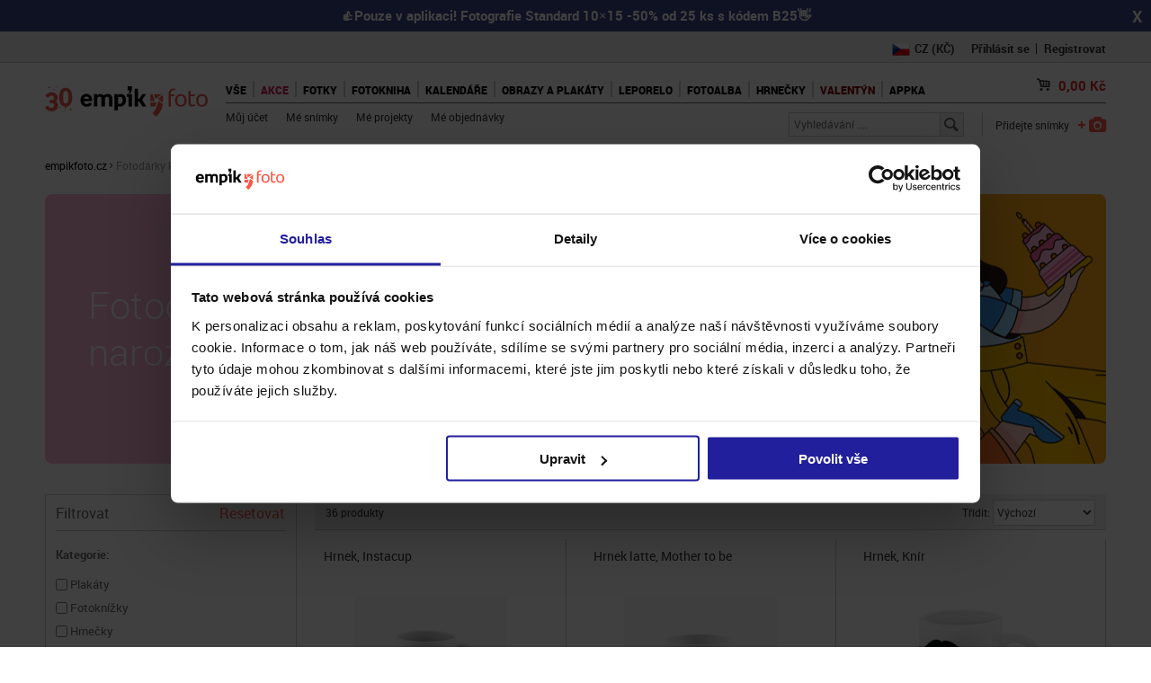

--- FILE ---
content_type: text/html; charset=UTF-8
request_url: https://www.empikfoto.cz/fotodarky-k-18-narozeninam
body_size: 27913
content:
<!DOCTYPE html>
<html lang="cs">
	<head>
					

<script type="text/javascript">
  window.sentryOnLoad = function () {
    Sentry.init({
      sampleRate: 0.1,
      environment: "prod_cz",
      allowUrls: [
        new RegExp(window.location.hostname),
        new RegExp("^https://www.googletagmanager.com"),
      ],
      ignoreErrors: ['Event `ErrorEvent` captured as exception with message `Script error.`'],
    });
  };
</script>

<script src="https://js-de.sentry-cdn.com/65a468a5ae3ec95030a7d0aa6fb296d9.min.js" crossorigin="anonymous"></script>		
													<script type="text/javascript" src="/js/e9752a5.js?1768474728" data-cookieconsent="ignore"></script>
							

			
<!-- Google Consent Mode -->
<script data-cookieconsent="ignore">
    window.dataLayer = window.dataLayer || [];
    function gtag() {
        dataLayer.push(arguments)
    }
    gtag("consent", "default", {
        ad_personalization: "denied",
        ad_storage: "denied",
        ad_user_data: "denied",
        analytics_storage: "denied",
        functionality_storage: "denied",
        personalization_storage: "denied",
        security_storage: "granted",
        wait_for_update: 500
    });
    gtag("set", "ads_data_redaction", true);
</script>
<!-- End Google Consent Mode-->

<!-- Google Tag Manager -->
<script data-cookieconsent="ignore">
    window ['gtag_enable_tcf_support'] = true;
    (function(w,d,s,l,i){w[l]=w[l]||[];w[l].push({'gtm.start':
            new Date().getTime(),event:'gtm.js'});var f=d.getElementsByTagName(s)[0],
        j=d.createElement(s),dl=l!='dataLayer'?'&l='+l:'';j.async=true;j.setAttribute('crossorigin', 'anonymous');j.src=
        'https://www.googletagmanager.com/gtm.js?id='+i+dl;f.parentNode.insertBefore(j,f);
    })(window,document,'script','dataLayer','GTM-WDZRS5C');
</script>
<!-- End Google Tag Manager -->

<!-- Cookiebot CMP-->
<script
    id="Cookiebot"
    src="https://consent.cookiebot.com/uc.js"
    data-culture="cs"
    data-cbid="819c0cdf-418e-461c-ae6f-c048a0cf7df7"
    type="text/javascript"
    data-consentmode-defaults="disabled"
    async
></script>
<!-- End Cookiebot CMP -->
		
					<!-- Start VWO Async SmartCode -->
<link rel="preconnect" href="https://dev.visualwebsiteoptimizer.com" />

<script type="text/javascript"  data-cookieconsent="ignore">
    window.VWO = window.VWO || [];
    window.VWO.init = window.VWO.init || function(state) { window.VWO.consentState = state; }

    function setVwoState() {
        if (typeof Cookiebot !== 'undefined' && typeof Cookiebot.consent !== 'undefined' && Cookiebot.hasResponse) {
            const state = Cookiebot.consent.statistics ? 1 : 3;
            window.VWO.init(state);
        }
    }

    window.addEventListener('CookiebotOnConsentReady', function() {
        setVwoState();
    });
</script>

<script type='text/javascript' id='vwoCode' data-cookieconsent="ignore">
window._vwo_code || (function() {
var account_id=955590,
version=2.1,
settings_tolerance=2000,
hide_element='body',
hide_element_style = 'opacity:0 !important;filter:alpha(opacity=0) !important;background:none !important;transition:none !important;',
/* DO NOT EDIT BELOW THIS LINE */
f=false,w=window,d=document,v=d.querySelector('#vwoCode'),cK='_vwo_'+account_id+'_settings',cc={};try{var c=JSON.parse(localStorage.getItem('_vwo_'+account_id+'_config'));cc=c&&typeof c==='object'?c:{}}catch(e){}var stT=cc.stT==='session'?w.sessionStorage:w.localStorage;code={nonce:v&&v.nonce,use_existing_jquery:function(){return typeof use_existing_jquery!=='undefined'?use_existing_jquery:undefined},library_tolerance:function(){return typeof library_tolerance!=='undefined'?library_tolerance:undefined},settings_tolerance:function(){return cc.sT||settings_tolerance},hide_element_style:function(){return'{'+(cc.hES||hide_element_style)+'}'},hide_element:function(){if(performance.getEntriesByName('first-contentful-paint')[0]){return''}return typeof cc.hE==='string'?cc.hE:hide_element},getVersion:function(){return version},finish:function(e){if(!f){f=true;var t=d.getElementById('_vis_opt_path_hides');if(t)t.parentNode.removeChild(t);if(e)(new Image).src='https://dev.visualwebsiteoptimizer.com/ee.gif?a='+account_id+e}},finished:function(){return f},addScript:function(e){var t=d.createElement('script');t.type='text/javascript';if(e.src){t.src=e.src}else{t.text=e.text}v&&t.setAttribute('nonce',v.nonce);d.getElementsByTagName('head')[0].appendChild(t)},load:function(e,t){var n=this.getSettings(),i=d.createElement('script'),r=this;t=t||{};if(n){i.textContent=n;d.getElementsByTagName('head')[0].appendChild(i);if(!w.VWO||VWO.caE){stT.removeItem(cK);r.load(e)}}else{var o=new XMLHttpRequest;o.open('GET',e,true);o.withCredentials=!t.dSC;o.responseType=t.responseType||'text';o.onload=function(){if(t.onloadCb){return t.onloadCb(o,e)}if(o.status===200||o.status===304){_vwo_code.addScript({text:o.responseText})}else{_vwo_code.finish('&e=loading_failure:'+e)}};o.onerror=function(){if(t.onerrorCb){return t.onerrorCb(e)}_vwo_code.finish('&e=loading_failure:'+e)};o.send()}},getSettings:function(){try{var e=stT.getItem(cK);if(!e){return}e=JSON.parse(e);if(Date.now()>e.e){stT.removeItem(cK);return}return e.s}catch(e){return}},init:function(){if(d.URL.indexOf('__vwo_disable__')>-1)return;var e=this.settings_tolerance();w._vwo_settings_timer=setTimeout(function(){_vwo_code.finish();stT.removeItem(cK)},e);var t;if(this.hide_element()!=='body'){t=d.createElement('style');var n=this.hide_element(),i=n?n+this.hide_element_style():'',r=d.getElementsByTagName('head')[0];t.setAttribute('id','_vis_opt_path_hides');v&&t.setAttribute('nonce',v.nonce);t.setAttribute('type','text/css');if(t.styleSheet)t.styleSheet.cssText=i;else t.appendChild(d.createTextNode(i));r.appendChild(t)}else{t=d.getElementsByTagName('head')[0];var i=d.createElement('div');i.style.cssText='z-index: 2147483647 !important;position: fixed !important;left: 0 !important;top: 0 !important;width: 100% !important;height: 100% !important;background: white !important;';i.setAttribute('id','_vis_opt_path_hides');i.classList.add('_vis_hide_layer');t.parentNode.insertBefore(i,t.nextSibling)}var o=window._vis_opt_url||d.URL,s='https://dev.visualwebsiteoptimizer.com/j.php?a='+account_id+'&u='+encodeURIComponent(o)+'&vn='+version;if(w.location.search.indexOf('_vwo_xhr')!==-1){this.addScript({src:s})}else{this.load(s+'&x=true')}}};w._vwo_code=code;code.init();})();
</script>
<!-- End VWO Async SmartCode -->		
					<script>
    window.EMPIKFOTO = window.EMPIKFOTO || {};
    window.EMPIKFOTO.isAdbl = new Promise((resolve) => {
        fetch('https://pagead2.googlesyndication.com/pagead/js/adsbygoogle.js')
            .then(() => resolve(false)).catch(() => resolve(true));
    });
</script>

<script type="text/plain" data-cookieconsent="marketing">
    (async () => {
        const gamScript = document.createElement('script');
        gamScript.src = 'https://securepubads.g.doubleclick.net/tag/js/gpt.js';
        document.head.appendChild(gamScript);

        window.googletag = window.googletag || { cmd: [] };
        googletag.cmd = googletag.cmd || [];

        googletag.cmd.push(() => {
            googletag.pubads().enableLazyLoad({
                // Fetch slots within 1 viewports.
                fetchMarginPercent: 100,
                // Render slots within 1 viewports.
                renderMarginPercent: 100,
                // Double the above values on mobile, where viewports are smaller
                // and users tend to scroll faster.
                mobileScaling: 2.0,
            });
        })
    })();
</script>		
					<meta name="facebook-domain-verification" content="q6vgmfw2rh9pfoelek2hqtpo1xkbmb" />		
		<meta http-equiv="Content-Type" content="text/html; charset=utf-8">
		<meta name="HandheldFriendly" content="true"/>
		<meta
		name="viewport" content="width=device-width, initial-scale=1, maximum-scale=1"/>
		<!--[if IE]><meta http-equiv='X-UA-Compatible' content='IE=edge,chrome=1'><![endif]-->
		<title>
							Fotodárky k 18. narozeninám - EMPIKFOTO.CZ
					</title>
		<meta name="description" content="Fotodárky na 18. narozeniny - Dejte dohromady všechny snímky a vytvořte fotodárky plné narozeninových vzpomínek na dlouhá léta!">
		<link rel="canonical" href="https://www.empikfoto.cz/fotodarky-k-18-narozeninam"/>
									<meta property="og:image" content="https://static.empikfoto.pl/images/fb/cz.png"/>
				        						<link href="/css/ce7547d.css?1768474728?1768474728?t=301117v2" rel="stylesheet" type="text/css">
					
		<link href="/css/382f042.css?1768474728" rel="stylesheet" type="text/css">
<script type="text/javascript">
    // <![CDATA[
    var EMPIKFOTO = EMPIKFOTO || {};
    EMPIKFOTO.config = {"facebook_app_id":436297889892580,"environment":"prod_cz","google_app_id":"29214538191-hhhcc2a7iu1f626tdrukec9e1r8gqn34.apps.googleusercontent.com","instagram":{"client_id":2241422619369423,"redirect_action":"instagram_set_access_data","access_token_url":"https:\/\/api.instagram.com\/oauth\/access_token"},"portal_browser_myphotos_url":"www.empikfoto.cz\/moje-konto\/zdjecia","api_upload_photo_url":"www.empikfoto.cz\/api\/albums\/{albumId}\/photos?token={token}","portal_user_panel_url":"www.empikfoto.cz\/moje-konto","google_recaptcha_site_key":"6Le9mCIUAAAAAKHkhQtmzTAT0xl5eWxOeAKCsmju"};
    EMPIKFOTO.lang   = 'cz';
    EMPIKFOTO.country   = 'Česká republika';
    EMPIKFOTO.currencyCode   = 'CZK';
    EMPIKFOTO.currency   = 'Kč';
    EMPIKFOTO.phoneZoneNumber   = '+420';
    EMPIKFOTO.socialMedia = {
        facebook: {
            srcUrl: '//connect.facebook.net/cs_CZ/sdk.js'
        },
        googleIdentity: {
            srcUrl: '//accounts.google.com/gsi/client'
    }
    };
    EMPIKFOTO.featureFlags = {
        internationalPhoneRegister: true,
        internationalPhoneCart: true,
        internationalPhoneMyAccount: true,
        internationalPhoneDeliveryAddress: true,
        showEmailConfirmation: false,
        uploadSubmitDisabling: true,
        getPhotoOperationsLog: true,
        preventDoubleClickLogin: false,
        preventDoubleClickResetPassword: false,
        preventDoubleClickPickupPoints: false,
        validationZipCodeCart: true,
        validationZipCodeInvoice: true,
        validationZipCodeDeliveryAddress: true,
        resizeToMaxResolution: false,
        seoMenuElements: false,
        changeQuantityIfCloneExist: true,
        printsShowPriceFrom: true,
        voucherCode: false,
        modalAcceptAutoCrop: false,
        newCartDesign: false,
        miniGeneratorCreateThumbnail: true,
        listingsAsTabs: true,
        disablePrintPanelAddToCartDoubleClick: true,
        enableTinaSlider: true,
        getExtendedPrintPanelLog: true,
        fullCascadeSelectVariantChanger: true,
        frontendSentryEnabled: true,
        portalFrontLoginForm: true,
        disableAddingZeroQuantityProducts: true,
        cleanMinorErrorsForSentry: true,
        changedOmnibusBlocks: true,
        photobookCoverColorVariant: true,
        ga4AddToCartFromProductPage: false,
        unsavedChangesModal: true,
        removedFotoliaServices: true,
        efExternalWidgets: false,
        roAutocomplete: false,
        roAutocompleteInvoice: false,
        enableAsyncDeliveryPromise: true,
        enableLocaleDetection: true,
        disableInvoiceDataSubmitButton: false,
        formatCartPostalCode: false,
    }
        // ]]></script>


<script src="//www.google.com/recaptcha/api.js?hl=cs" type="text/javascript"></script>
<script src="/js/7228f26.js?1768474728?t=20170413"></script>

<script type="text/javascript">
    // <![CDATA[
EMPIKFOTO.isGranted   = false;
    // ]]>
</script>
<script src="https://www.empikfoto.cz/bundles/fosjsrouting/js/router.js?1768474728"></script>
<script src="https://www.empikfoto.cz/js/fos_js_routes.cz.js?callback=fos.Router.setData&version=1768474728"></script>
		<script type="text/javascript">// <![CDATA[
    var EMPIKFOTO = EMPIKFOTO || {};
    EMPIKFOTO.eInvoice = true;
// ]]></script>
		<script type="text/javascript" src="/empik-routing"></script>
		<script type="text/javascript" src="/empik-phrases"></script>
		<script>
			EMPIKFOTO.urls = {
contentApiGraphql: "https://content-api.empikfoto.pl/graphql/"
}
		</script>

				<script type="text/javascript" src="/js/cd44034.js?1768474728"></script>
						<script type="text/javascript" src="/js/45a0607.js?1768474728"></script>
						<script type="text/javascript" src="/js/cf618fc.js?1768474728"></script>
						<script data-cookieconsent="marketing" type="text/plain" src="/js/ac5d5b8.js?1768474728?1768474728"></script>
						<script type="text/javascript" src="/js/24b4755.js?1768474728?1768474728"></script>
		
		            								<script type="text/javascript" src="/js/204282f.js?1768474728?1768474728"></script>
							
						<script defer type="text/javascript" src="/js/e80f79e.js?1768474728?1768474728"></script>
							
		<script>
			if (window.createDataLayerManager) {
window.dataLayerManager = window.createDataLayerManager('dataLayer', {});
}
		</script>

		<link rel="icon" type="image/png" sizes="32x32" href="/icon/new-favicon/favicon_2020.png?1768474728">
		<link rel="apple-touch-icon" sizes="57x57" href="/icon/new-favicon/57x57.png?1768474728">
		<link rel="apple-touch-icon" sizes="60x60" href="/icon/new-favicon/60x60.png?1768474728">
		<link rel="apple-touch-icon" sizes="72x72" href="/icon/new-favicon/72x72.png?1768474728">
		<link rel="apple-touch-icon" sizes="76x76" href="/icon/new-favicon/76x76.png?1768474728">
		<link rel="apple-touch-icon" sizes="114x114" href="/icon/new-favicon/114x114.png?1768474728">
		<link rel="apple-touch-icon" sizes="120x120" href="/icon/new-favicon/120x120.png?1768474728">
		<link rel="apple-touch-icon" sizes="144x144" href="/icon/new-favicon/144x144.png?1768474728">
		<link rel="apple-touch-icon" sizes="152x152" href="/icon/new-favicon/152x152.png?1768474728">
		<link rel="apple-touch-icon" sizes="180x180" href="/icon/new-favicon/180x180.png?1768474728">
		<link rel="icon" type="image/png" sizes="192x192" href="/icon/new-favicon/192x192.png?1768474728">
		<link rel="icon" type="image/png" sizes="192x192" href="/icon/new-favicon/512x512.png?1768474728">
	</head>
	<body class="rwd-page">
		
					<!-- Google Tag Manager (noscript) -->
<noscript data-cookieconsent="ignore">
    <iframe src="https://www.googletagmanager.com/ns.html?id=GTM-WDZRS5C" height="0" width="0" style="display:none;visibility:hidden"></iframe>
</noscript>
<!-- End Google Tag Manager (noscript) -->		
		            				<a  href="https://www.empikfoto.cz/fotografie,fotografie?format=10x15&amp;druh-papiru=lesk"  id="info-strip-link">
					<div id='info-strip' class="close" data-promotion-bar="👍Pouze v aplikaci! Fotografie Standard 10×15 -50% od 25 ks s kódem B25👋">
						<div class="content"><p data-gtm-selector="promo_bar_top" data-gtm-campaign-name="👍Pouze v aplikaci! Fotografie Standard 10×15 -50% od 25 ks s kódem B25👋"><strong>👍Pouze v aplikaci! Fotografie Standard 10×15 -50% od 25 ks s kódem B25👋</strong></p> <script> document.getElementById('info-strip').style.background = "#384788"; </script></a></div>
						<span id="close-promotion-bar">X</span>
					</div>
				</a>
							<section class="section fluid-wrapper" >
			<div class="placeholder span-1-of-1 stretch fluid-wrapper-boxes">
				<div class=" span-1-of-1 boxes"><div class='span-1-of-1'>            <script data-cookieconsent="statistics" type="text/plain" src="/js/a2d0552.js?1768474728?1768474728"></script>
    
            <script type="text/javascript" src="/js/e7da211.js?1768474728?1768474728"></script>
    
<section class="widget service-strip clear margin_box">
    <div id="service-strip-grey"></div>
    <nav class="fluid-wrapper service-menu">
                                    <ul class="service-function user-header-info hidden">
            <li>
                <div class="dropDownFlag">
                    <div  class="active"  >
                        <a href="https://www.empikfoto.cz">
                                                            <img loading="lazy" src="/images/3298f5e.png?1768474728?1768474728" alt="flag">
                                                        <strong>CZ</strong> (KČ)
                        </a>
                    </div>
                    <div  >
                        <a href="https://www.empikfoto.sk">
                                                            <img loading="lazy" src="/images/c27088e.png?1768474728?1768474728" alt="flag">
                                                        <strong>SK</strong> (€)
                        </a>
                    </div>
                    <div  >
                        <a href="https://www.empikfoto.ro">
                                                            <img loading="lazy" src="/images/bc98033.svg?1768474728?1768474728" alt="flag">
                                                        <strong>RO</strong> (RON)
                        </a>
                    </div>
                </div>
            </li>
            <li class="hidden">
                <a href="https://www.empikfoto.cz/muj-ucet" rel="nofollow" class="link-alt service-login-button"
                   title="Můj účet">
                    <span>Vítejte </span><span class="service-login-username cux-exclude"></span>
                </a>
                <span></span>
            </li>
            <li class="hidden">
                <a href="/logout" rel="nofollow" class="link-alt service-register-button"
                   title="Odhlásit se">Odhlásit se</a>
            </li>
            <li class="for-guest">
                <a href="https://www.empikfoto.cz/account" rel="nofollow" class="link-alt service-login-button portal-login-link"
                   title="Přihlásit se">Přihlásit se</a>
                <span></span>
            </li>
            <li class="for-guest">
                <a href="/account/register" rel="nofollow" class="link-alt service-register-button portal-register-link"
                   title="Registrovat">Registrovat</a>
            </li>
        </ul>
    </nav>
    <div class="js-messenger">&nbsp;</div>
</section></div><div class='span-1-of-1'>            <script type="text/javascript" src="/js/46b82f0.js?1768474728?1768474728"></script>
        <script src="/js/fos_js_routes.cz.js?callback=fos.Router.setData&amp;version=1768474728"></script>
<section class="section" data-menubox="active">
    <div class="placeholder span-1-of-1 stretch">
        <header role="banner" class="widget default-header margin_box">
                            <div class="logo-opaque">
                    <a class="logo-link" href="/" title="empikfoto.cz" alt="Vyvolávání snímků, digitální fotografie – empikfoto.cz">
                                                <img loading="lazy" src="/sass/default/images/logo-30-ekspansja.svg?1768474728" class="svg" alt="empikfoto.cz">
                    </a>
                </div>
            
            <div class="rwd-short-header">
                <div id="burger_wrapper">
                    <div id="burger"><i class="icon icon-menu"></i></div>
                </div>
                <a class="js-send-photos" data-point="home"><i class="icon icon-photo"></i></a>
                <a href="https://www.empikfoto.cz/muj-ucet" rel="nofollow" title="Můj účet" class="rwd-user-account"><i class="icon icon-user"></i></a>
                <a class="basket" href="https://www.empikfoto.cz/kosik" rel="nofollow" title="Košík">
                    <span class="baket-total-amount">0,00</span> Kč
                </a>
                <a class="logo-link" href="/" title="empikfoto.cz" alt="Vyvolávání snímků, digitální fotografie – empikfoto.cz">
                                        <img loading="lazy" src="/sass/default/images/cz/logo.svg?1768474728" class="svg" alt="empikfoto.cz">
                </a>
            </div>

            <div class="main-menu">
                <nav role="navigation" class="menu">
                                            <ul class="menu-items">
                                                    <li>
                                <a class="link-menu" href="/fotodarky" title="Vše" style="color: #000000" data-source="menu">Vše</a>
                                                                    <div class="menu-item-dropdown">
                                        <div>
                                                                                            <div class="subject border">
                                                                                                            <span class="title">Bestsellery </span>
                                                        
                                                                                                            <ul>
                                                                                                                            <li><a href="https://www.empikfoto.cz/fotografie" title="Fotografie">Fotografie</a></li>
                                                                                                                            <li><a href="https://www.empikfoto.cz/fotoknihy" title="Fotoknihy">Fotoknihy</a></li>
                                                                                                                            <li><a href="https://www.empikfoto.cz/fotokalendare" title="Fotokalendare">Fotokalendare</a></li>
                                                                                                                            <li><a href="https://www.empikfoto.cz/fotodarky/fotohrnky-druhy" title="Hrnečky">Hrnečky</a></li>
                                                                                                                            <li><a href="https://www.empikfoto.cz/fotodarky/leporelo" title="Leporelo">Leporelo</a></li>
                                                                                                                            <li><a href="https://www.empikfoto.cz/vybaveni-interieru/fotoobrazy?sort=default_desc&amp;tvar=svisle" title="Obrazy">Obrazy</a></li>
                                                                                                                            <li><a href="https://www.empikfoto.cz/vybaveni-interieru/fotoplakaty" title="Plakáty">Plakáty</a></li>
                                                                                                                            <li><a href="https://www.empikfoto.cz/ozdoba-personalizovana" title="Ozdoba personalizovaná">Ozdoba personalizovaná</a></li>
                                                                                                                    </ul>
                                                    
                                                    
                                                                                                    </div>
                                                                                            <div class="subject border">
                                                                                                            <span class="title">Fotodárky</span>
                                                        
                                                                                                            <ul>
                                                                                                                            <li><a href="https://www.empikfoto.cz/darkove-tasky" title="Dárkové tašky">Dárkové tašky</a></li>
                                                                                                                            <li><a href="https://www.empikfoto.cz/fotodarky/fotoalba-pro-zasouvani" title="Fotoalba">Fotoalba</a></li>
                                                                                                                            <li><a href="/fotodarky/magnety" title="Fotomagnety">Fotomagnety</a></li>
                                                                                                                            <li><a href="https://www.empikfoto.cz/fotodarky/fotoramecky" title="Fotorámečky">Fotorámečky</a></li>
                                                                                                                            <li><a href="/fotodarky/fototricka" title="Fototrička">Fototrička</a></li>
                                                                                                                            <li><a href="/fotodarky/krabicky" title="Krabička na fotografie">Krabička na fotografie</a></li>
                                                                                                                            <li><a href="https://www.empikfoto.cz/fotodarky/kryty-na-mobil" title="Kryty na mobil">Kryty na mobil</a></li>
                                                                                                                            <li><a href="https://www.empikfoto.cz/minialba" title="Mini alba">Mini alba</a></li>
                                                                                                                            <li><a href="https://www.empikfoto.cz/vyhledavac?q=multi" title="Multirámečky">Multirámečky</a></li>
                                                                                                                            <li><a href="https://www.empikfoto.cz/personalizovana-pohadka-pro-dite" title="Pohádky">Pohádky</a></li>
                                                                                                                            <li><a href="/vybaveni-interieru/polstarky" title="Polštář">Polštář</a></li>
                                                                                                                            <li><a href="/fotodarky/fotopuzzle" title="Puzzle">Puzzle</a></li>
                                                                                                                            <li><a href="/fotodarky/privesky" title="Přívěsky">Přívěsky</a></li>
                                                                                                                            <li><a href="https://www.empikfoto.cz/fotodarky/samolepky" title="Samolepky">Samolepky</a></li>
                                                                                                                    </ul>
                                                    
                                                    
                                                                                                    </div>
                                                                                            <div class="subject border">
                                                                                                            <span class="title">Novinky</span>
                                                        
                                                                                                            <ul>
                                                                                                                            <li><a href="https://www.empikfoto.cz/zastery-s-potiskem" title="Zástěry s potiskem">Zástěry s potiskem</a></li>
                                                                                                                            <li><a href="https://www.empikfoto.cz/ozdoba-personalizovana" title="Ozdoba personalizovaná">Ozdoba personalizovaná</a></li>
                                                                                                                            <li><a href="https://www.empikfoto.cz/fotodarky/ponozky" title="Ponožky">Ponožky</a></li>
                                                                                                                            <li><a href="https://www.empikfoto.cz/vybaveni-interieru/rucniky" title="Ručníky">Ručníky</a></li>
                                                                                                                            <li><a href="https://www.empikfoto.cz/vybaveni-interieru/deky" title="Deky">Deky</a></li>
                                                                                                                            <li><a href="https://www.empikfoto.cz/fotografie,fotografie-typu-fotobudka" title="Fotografie typu fotobudka">Fotografie typu fotobudka</a></li>
                                                                                                                            <li><a href="https://www.empikfoto.cz/fotografie,balicek-20-retro-fotografii-s-krabickou" title="Balíček 20 retro fotografií">Balíček 20 retro fotografií</a></li>
                                                                                                                            <li><a href="https://www.empikfoto.cz/fotografie,sada-4-retro-mini-fotografii" title="Retro mini fotografie">Retro mini fotografie</a></li>
                                                                                                                            <li><a href="https://www.empikfoto.cz/fotoprani/prilezitostna-fotoprani" title="Příležitostná fotopřání">Příležitostná fotopřání</a></li>
                                                                                                                    </ul>
                                                    
                                                    
                                                                                                    </div>
                                                                                            <div class="subject border">
                                                                                                            <span class="title">PRO KOHO</span>
                                                        
                                                                                                            <ul>
                                                                                                                            <li><a href="https://www.empikfoto.cz/fotodarky/temata/deti" title="Den dětí">Den dětí</a></li>
                                                                                                                            <li><a href="/darky/pro-maminku" title="Pro Maminku">Pro Maminku</a></li>
                                                                                                                            <li><a href="/darky/pro-tatinka" title="Pro Tatínka">Pro Tatínka</a></li>
                                                                                                                            <li><a href="/darky/pro-babicku" title="Pro Babičku">Pro Babičku</a></li>
                                                                                                                            <li><a href="/darky/pro-dedecka" title="Pro Dědečka">Pro Dědečka</a></li>
                                                                                                                            <li><a href="/darky/pro-zeny" title="Pro Ženy">Pro Ženy</a></li>
                                                                                                                            <li><a href="/darky/pro-muze" title="Pro Muže">Pro Muže</a></li>
                                                                                                                            <li><a href="https://www.empikfoto.cz/skola" title="Škola">Škola</a></li>
                                                                                                                            <li><a href="https://www.empikfoto.cz/svatebni-suvenyry" title="Svatební suvenýry">Svatební suvenýry</a></li>
                                                                                                                    </ul>
                                                    
                                                    
                                                                                                    </div>
                                                                                            <div class="subject border">
                                                                                                            <span class="title">KOLEKCE</span>
                                                        
                                                                                                            <ul>
                                                                                                                            <li><a href="https://www.empikfoto.cz/fotopamatky-z-dovolene" title="Fotopamátky z dovolené">Fotopamátky z dovolené</a></li>
                                                                                                                            <li><a href="https://www.empikfoto.cz/fotodarky/kempovani" title="Kempování">Kempování</a></li>
                                                                                                                            <li><a href="https://www.empikfoto.cz/kolekce-xmas" title="Merry Xmas">Merry Xmas</a></li>
                                                                                                                            <li><a href="https://www.empikfoto.cz/kolekce-elegantni" title="Elegantní">Elegantní</a></li>
                                                                                                                            <li><a href="https://www.empikfoto.cz/I-love-you-cherry-much" title="I love you cherry much">I love you cherry much</a></li>
                                                                                                                            <li><a href="https://www.empikfoto.cz/kolekce-teraco" title="Teraco">Teraco</a></li>
                                                                                                                            <li><a href="https://www.empikfoto.cz/kolekce-prarodice" title="Pro milované prarodiče">Pro milované prarodiče</a></li>
                                                                                                                            <li><a href="https://www.empikfoto.cz/kolekce-barevna-skola" title="Barevná škola">Barevná škola</a></li>
                                                                                                                            <li><a href="https://www.empikfoto.cz/kolekce-velikonocni-venec" title="Velikonoční Věnec">Velikonoční Věnec</a></li>
                                                                                                                    </ul>
                                                    
                                                    
                                                                                                    </div>
                                                                                    </div>
                                    </div>
                                                            </li>
                                                    <li>
                                <a class="link-menu" href="/akce" title="AKCE" style="color: #D41B56;background-color: #FFFFFF" data-source="menu">AKCE</a>
                                                            </li>
                                                    <li>
                                <a class="link-menu" href="/fotografie" title="Fotky" style="color: #000000" data-source="menu">Fotky</a>
                                                                    <div class="menu-item-dropdown">
                                        <div>
                                                                                            <div class="foto border">
                                                    <a href="https://www.empikfoto.cz/fotografie,fotografie?format=10x15&amp;druh-papiru=lesk-premium" title="Běžné fotografie">                                                        <span class="title">Běžné fotografie</span>
                                                        </a>
                                                    
                                                                                                            <a href="https://www.empikfoto.cz/fotografie,fotografie?format=10x15&amp;druh-papiru=lesk-premium" title="">
                                                            <img loading="lazy" src="https://static.empikfoto.pl/menub/odbitki_zwykle_menu_22.jpg" alt="snímek">
                                                        </a>
                                                    
                                                                                                            <a class="special" href="https://www.empikfoto.cz/fotografie,fotografie?format=10x15&amp;druh-papiru=lesk-premium" title="Více">Více</a>
                                                                                                    </div>
                                                                                            <div class="foto border">
                                                    <a href="/fotografie,fotografie-velke" title="Velké fotografie">                                                        <span class="title">Velké fotografie</span>
                                                        </a>
                                                    
                                                                                                            <a href="/fotografie,fotografie-velke" title="">
                                                            <img loading="lazy" src="https://static.empikfoto.pl/menub/odbitki_du%C5%BCe_menu_22.jpg" alt="snímek">
                                                        </a>
                                                    
                                                                                                            <a class="special" href="/fotografie,fotografie-velke" title="Více">Více</a>
                                                                                                    </div>
                                                                                            <div class="foto border">
                                                    <a href="/fotografie,fotografie-xxl" title="Fotografie XXL">                                                        <span class="title">Fotografie XXL</span>
                                                        </a>
                                                    
                                                                                                            <a href="/fotografie,fotografie-xxl" title="">
                                                            <img loading="lazy" src="https://static.empikfoto.pl/menub/formaty_xxl_menu_22.jpg" alt="snímek">
                                                        </a>
                                                    
                                                                                                            <a class="special" href="/fotografie,fotografie-xxl" title="Více">Více</a>
                                                                                                    </div>
                                                                                            <div class="foto border">
                                                    <a href="https://www.empikfoto.cz/fotodarky/fotoalba-pro-zasouvani" title="Fotoalba">                                                        <span class="title">Fotoalba</span>
                                                        </a>
                                                    
                                                                                                            <a href="https://www.empikfoto.cz/fotodarky/fotoalba-pro-zasouvani" title="">
                                                            <img loading="lazy" src="https://static.empikfoto.pl/menub/albumy_2022.png" alt="snímek">
                                                        </a>
                                                    
                                                                                                            <a class="special" href="https://www.empikfoto.cz/fotodarky/fotoalba-pro-zasouvani" title="Vice">Vice</a>
                                                                                                    </div>
                                                                                            <div class="foto border">
                                                    <a href="https://www.empikfoto.cz/fotodarky/fotoramecky" title="Fotorámečky">                                                        <span class="title">Fotorámečky</span>
                                                        </a>
                                                    
                                                                                                            <a href="https://www.empikfoto.cz/fotodarky/fotoramecky" title="">
                                                            <img loading="lazy" src="https://static.empikfoto.pl/czechy/menub/ramki_22.png" alt="snímek">
                                                        </a>
                                                    
                                                                                                            <a class="special" href="https://www.empikfoto.cz/fotodarky/fotoramecky" title="Vice">Vice</a>
                                                                                                    </div>
                                                                                    </div>
                                    </div>
                                                            </li>
                                                    <li>
                                <a class="link-menu" href="/fotoknihy" title="Fotokniha" style="color: #000000" data-source="menu">Fotokniha</a>
                                                                    <div class="menu-item-dropdown">
                                        <div>
                                                                                            <div class="foto border">
                                                    <a href="https://www.empikfoto.cz/fotodarky/instabook-mini" title="Instabook - minifotokniha">                                                        <span class="title">Instabook - minifotokniha</span>
                                                        </a>
                                                    
                                                                                                            <a href="https://www.empikfoto.cz/fotodarky/instabook-mini" title="">
                                                            <img loading="lazy" src="https://static.empikfoto.pl/czechy/kategorie/Instabook.PNG" alt="snímek">
                                                        </a>
                                                    
                                                                                                            <a class="special" href="https://www.empikfoto.cz/fotodarky/instabook-mini" title="Náhled ">Náhled </a>
                                                                                                    </div>
                                                                                            <div class="foto border">
                                                    <a href="/fotokniha,vas-projekt" title="Váš projekt">                                                        <span class="title">Váš projekt</span>
                                                        </a>
                                                    
                                                                                                            <a href="/fotokniha,vas-projekt" title="">
                                                            <img loading="lazy" src="https://static.empikfoto.pl/czechy/menub/menu_fotoksiazka_Pusta_22.png" alt="snímek">
                                                        </a>
                                                    
                                                                                                            <a class="special" href="/fotokniha,vas-projekt" title="Vytvořit od začátku">Vytvořit od začátku</a>
                                                                                                    </div>
                                                                                            <div class="foto border">
                                                    <a href="https://www.empikfoto.cz/fotoknihy/mekkefotokniha" title="Sešitová fotokniha">                                                        <span class="title">Sešitová fotokniha</span>
                                                        </a>
                                                    
                                                                                                            <a href="https://www.empikfoto.cz/fotoknihy/mekkefotokniha" title="">
                                                            <img loading="lazy" src="https://static.empikfoto.pl/czechy/menub/menu_fotozeszyt_22.png" alt="snímek">
                                                        </a>
                                                    
                                                                                                            <a class="special" href="https://www.empikfoto.cz/fotoknihy/mekkefotokniha" title="Náhled ">Náhled </a>
                                                                                                    </div>
                                                                                            <div class="foto border">
                                                    <a href="https://www.empikfoto.cz/personalizovana-pohadka-pro-dite" title="Pohádka pro děti">                                                        <span class="title">Pohádka pro děti</span>
                                                        </a>
                                                    
                                                                                                            <a href="https://www.empikfoto.cz/personalizovana-pohadka-pro-dite" title="">
                                                            <img loading="lazy" src="https://static.empikfoto.pl/czechy/menub/menu1_bajki-22.png" alt="snímek">
                                                        </a>
                                                    
                                                                                                            <a class="special" href="https://www.empikfoto.cz/personalizovana-pohadka-pro-dite" title="Pohádka pro děti">Pohádka pro děti</a>
                                                                                                    </div>
                                                                                            <div class="subject border">
                                                    <a href="/fotoknihy/temata" title="Návrhy témat">                                                        <span class="title">Návrhy témat</span>
                                                        </a>
                                                                                                            <ul>
                                                                                                                            <li><a href="/fotoknihy/temata/prazdniny" title="Dovolená">Dovolená</a></li>
                                                                                                                            <li><a href="/fotoknihy/temata/svatba" title="Slibuji ti">Slibuji ti</a></li>
                                                                                                                            <li><a href="/fotoknihy/temata/moderni" title="Moderní">Moderní</a></li>
                                                                                                                            <li><a href="/fotoknihy/temata/rodina" title="Rodina">Rodina</a></li>
                                                                                                                            <li><a href="/fotoknihy/temata/deti" title="Děti">Děti</a></li>
                                                                                                                            <li><a href="/fotoknihy/temata/skola" title="Škola">Škola</a></li>
                                                                                                                    </ul>
                                                    
                                                    
                                                                                                            <a class="special" href="/fotoknihy/temata" title="Zvolit šablonu">Zvolit šablonu</a>
                                                                                                    </div>
                                                                                    </div>
                                    </div>
                                                            </li>
                                                    <li>
                                <a class="link-menu" href="https://www.empikfoto.cz/fotokalendare" title="Kalendáře" style="color: #000000;background-color: #FFFFFF" data-source="menu">Kalendáře</a>
                                                                    <div class="menu-item-dropdown">
                                        <div>
                                                                                            <div class="foto border">
                                                    <a href="https://www.empikfoto.cz/fotokalendare/temata?sort=default_desc" title="Nástěnný kalendář">                                                        <span class="title">Nástěnný kalendář</span>
                                                        </a>
                                                    
                                                                                                            <a href="https://www.empikfoto.cz/fotokalendare/temata?sort=default_desc" title="">
                                                            <img loading="lazy" src="https://static.empikfoto.pl/kategorie/menukalscienny.jpg" alt="snímek">
                                                        </a>
                                                    
                                                                                                            <a class="special" href="https://www.empikfoto.cz/fotokalendare/temata?sort=default_desc" title="Více">Více</a>
                                                                                                    </div>
                                                                                            <div class="foto border">
                                                    <a href="https://www.empikfoto.cz/fotokalendare/kalendar-stolni" title="Kalendář stolní">                                                        <span class="title">Kalendář stolní</span>
                                                        </a>
                                                    
                                                                                                            <a href="https://www.empikfoto.cz/fotokalendare/kalendar-stolni" title="">
                                                            <img loading="lazy" src="https://static.empikfoto.pl/kategorie/menubiurkowy.jpg" alt="snímek">
                                                        </a>
                                                    
                                                                                                            <a class="special" href="https://www.empikfoto.cz/fotokalendare/kalendar-stolni" title="Více">Více</a>
                                                                                                    </div>
                                                                                            <div class="foto border">
                                                    <a href="https://www.empikfoto.cz/fotokalendare/kalendar-se-spiralou" title="Kalendář se spirálou">                                                        <span class="title">Kalendář se spirálou</span>
                                                        </a>
                                                    
                                                                                                            <a href="https://www.empikfoto.cz/fotokalendare/kalendar-se-spiralou" title="">
                                                            <img loading="lazy" src="https://static.empikfoto.pl/kategorie/menuspirala.jpg" alt="snímek">
                                                        </a>
                                                    
                                                                                                            <a class="special" href="https://www.empikfoto.cz/fotokalendare/kalendar-se-spiralou" title="Více">Více</a>
                                                                                                    </div>
                                                                                            <div class="foto border">
                                                    <a href="https://www.empikfoto.cz/fotokalendare/kalendare-kuchynske" title="Kalendář kuchyňský">                                                        <span class="title">Kalendář kuchyňský</span>
                                                        </a>
                                                    
                                                                                                            <a href="https://www.empikfoto.cz/fotokalendare/kalendare-kuchynske" title="">
                                                            <img loading="lazy" src="https://static.empikfoto.pl/kategorie/menukuchenny.jpg" alt="snímek">
                                                        </a>
                                                    
                                                                                                            <a class="special" href="https://www.empikfoto.cz/fotokalendare/kalendare-kuchynske" title="Více">Více</a>
                                                                                                    </div>
                                                                                            <div class="subject border">
                                                                                                            <span class="title">Typy</span>
                                                        
                                                                                                            <ul>
                                                                                                                            <li><a href="https://www.empikfoto.cz/fotokalendare/temata" title="Nástěnný kalendář">Nástěnný kalendář</a></li>
                                                                                                                            <li><a href="https://www.empikfoto.cz/fotokalendare/kalendar-stolni" title="Kalendář stolní">Kalendář stolní</a></li>
                                                                                                                            <li><a href="https://www.empikfoto.cz/fotokalendare/temata?sort=default_desc&amp;format=30x30" title="Kalendář čtvercový">Kalendář čtvercový</a></li>
                                                                                                                            <li><a href="https://www.empikfoto.cz/fotokalendare/kalendar-se-spiralou" title="Kalendář se spirálou">Kalendář se spirálou</a></li>
                                                                                                                            <li><a href="https://www.empikfoto.cz/fotokalendare/kalendar-jednostranny" title="Kalendář jednostranný">Kalendář jednostranný</a></li>
                                                                                                                            <li><a href="https://www.empikfoto.cz/fotokalendare/kalendare-kuchynske" title="Kalendář kuchyňský">Kalendář kuchyňský</a></li>
                                                                                                                    </ul>
                                                    
                                                    
                                                                                                    </div>
                                                                                    </div>
                                    </div>
                                                            </li>
                                                    <li>
                                <a class="link-menu" href="/vybaveni-interieru" title="Obrazy a plakáty" style="color: #000000;background-color: #FFFFFF" data-source="menu">Obrazy a plakáty</a>
                                                                    <div class="menu-item-dropdown">
                                        <div>
                                                                                            <div class="foto border">
                                                    <a href="https://www.empikfoto.cz/vybaveni-interieru/fotoobrazy?sort=default_desc&amp;tvar=svisle" title="Personalizovaný obraz">                                                        <span class="title">Personalizovaný obraz</span>
                                                        </a>
                                                    
                                                                                                            <a href="https://www.empikfoto.cz/vybaveni-interieru/fotoobrazy?sort=default_desc&amp;tvar=svisle" title="">
                                                            <img loading="lazy" src="https://static.empikfoto.pl/kategorie/menu_obrazy_twojprojekt.png" alt="snímek">
                                                        </a>
                                                    
                                                                                                            <a class="special" href="https://www.empikfoto.cz/vybaveni-interieru/fotoobrazy?sort=default_desc&amp;tvar=svisle" title="Více">Více</a>
                                                                                                    </div>
                                                                                            <div class="foto border">
                                                    <a href="https://www.empikfoto.cz/vybaveni-interieru/obrazy-hotove-vzory" title="Hotovou šablonu">                                                        <span class="title">Hotovou šablonu</span>
                                                        </a>
                                                    
                                                                                                            <a href="https://www.empikfoto.cz/vybaveni-interieru/obrazy-hotove-vzory" title="">
                                                            <img loading="lazy" src="https://static.empikfoto.pl/kategorie/menu_obrazy_gotowe.png" alt="snímek">
                                                        </a>
                                                    
                                                                                                            <a class="special" href="https://www.empikfoto.cz/vybaveni-interieru/obrazy-hotove-vzory" title="Více">Více</a>
                                                                                                    </div>
                                                                                            <div class="foto border">
                                                    <a href="https://www.empikfoto.cz/vybaveni-interieru/fotoplakaty" title="Personalizovaný plakát">                                                        <span class="title">Personalizovaný plakát</span>
                                                        </a>
                                                    
                                                                                                            <a href="https://www.empikfoto.cz/vybaveni-interieru/fotoplakaty" title="">
                                                            <img loading="lazy" src="https://static.empikfoto.pl/kategorie/menu_plakaty_twojprojekt.png" alt="snímek">
                                                        </a>
                                                    
                                                                                                            <a class="special" href="https://www.empikfoto.cz/vybaveni-interieru/fotoplakaty" title="Více">Více</a>
                                                                                                    </div>
                                                                                            <div class="foto border">
                                                    <a href="https://www.empikfoto.cz/vybaveni-interieru/plakaty-hotove-vzory" title="Hotový projekt">                                                        <span class="title">Hotový projekt</span>
                                                        </a>
                                                    
                                                                                                            <a href="https://www.empikfoto.cz/vybaveni-interieru/plakaty-hotove-vzory" title="">
                                                            <img loading="lazy" src="https://static.empikfoto.pl/kategorie/menu_plakaty_gotowe.png" alt="snímek">
                                                        </a>
                                                    
                                                                                                            <a class="special" href="https://www.empikfoto.cz/vybaveni-interieru/plakaty-hotove-vzory" title="Více">Více</a>
                                                                                                    </div>
                                                                                            <div class="subject border">
                                                                                                            <span class="title">Typy</span>
                                                        
                                                                                                            <ul>
                                                                                                                            <li><a href="https://www.empikfoto.cz/vybaveni-interieru/plakaty-s-ramem" title="Plakáty s rámem">Plakáty s rámem</a></li>
                                                                                                                            <li><a href="https://www.empikfoto.cz/fotodarky/ramy-na-plakaty" title=" Rámy na plakáty"> Rámy na plakáty</a></li>
                                                                                                                            <li><a href="https://www.empikfoto.cz/vybaveni-interieru/fotopanely?format=20x30" title="Fotopanely">Fotopanely</a></li>
                                                                                                                    </ul>
                                                    
                                                    
                                                                                                    </div>
                                                                                    </div>
                                    </div>
                                                            </li>
                                                    <li>
                                <a class="link-menu" href="https://www.empikfoto.cz/fotodarky/leporelo" title="Leporelo" style="color: #000000" data-source="menu">Leporelo</a>
                                                                    <div class="menu-item-dropdown">
                                        <div>
                                                                                            <div class="foto border">
                                                    <a href="https://www.empikfoto.cz/fotodarky/leporelo" title="Leporelo">                                                        <span class="title">Leporelo</span>
                                                        </a>
                                                    
                                                                                                            <a href="https://www.empikfoto.cz/fotodarky/leporelo" title="">
                                                            <img loading="lazy" src="https://static.empikfoto.pl/czechy/kategorie/harmonijkamenu.jpg" alt="snímek">
                                                        </a>
                                                    
                                                                                                            <a class="special" href="https://www.empikfoto.cz/fotodarky/leporelo" title="Vice">Vice</a>
                                                                                                    </div>
                                                                                            <div class="foto border">
                                                    <a href="https://www.empikfoto.cz/fotodarky/leporelo?sort=default_desc&amp;sbirka=prazdniny,leto" title="Léto">                                                        <span class="title">Léto</span>
                                                        </a>
                                                    
                                                                                                            <a href="https://www.empikfoto.cz/fotodarky/leporelo?sort=default_desc&amp;sbirka=prazdniny,leto" title="">
                                                            <img loading="lazy" src="https://static.empikfoto.pl/czechy/kategorie/harmonijkalatomenu.jpg" alt="snímek">
                                                        </a>
                                                    
                                                                                                            <a class="special" href="https://www.empikfoto.cz/fotodarky/leporelo?sort=default_desc&amp;sbirka=prazdniny,leto" title="Vice">Vice</a>
                                                                                                    </div>
                                                                                            <div class="foto border">
                                                    <a href="https://www.empikfoto.cz/fotodarky/leporelo?sort=default_desc&amp;sbirka=deti" title="Dítě">                                                        <span class="title">Dítě</span>
                                                        </a>
                                                    
                                                                                                            <a href="https://www.empikfoto.cz/fotodarky/leporelo?sort=default_desc&amp;sbirka=deti" title="">
                                                            <img loading="lazy" src="https://static.empikfoto.pl/czechy/kategorie/harmonijkadziecimenu.jpg" alt="snímek">
                                                        </a>
                                                    
                                                                                                            <a class="special" href="https://www.empikfoto.cz/fotodarky/leporelo?sort=default_desc&amp;sbirka=deti" title="Vice">Vice</a>
                                                                                                    </div>
                                                                                            <div class="foto border">
                                                    <a href="https://www.empikfoto.cz/fotodarky/leporelo?sort=default_desc&amp;sbirka=velikonocni" title="Jaro">                                                        <span class="title">Jaro</span>
                                                        </a>
                                                    
                                                                                                            <a href="https://www.empikfoto.cz/fotodarky/leporelo?sort=default_desc&amp;sbirka=velikonocni" title="">
                                                            <img loading="lazy" src="https://static.empikfoto.pl/czechy/kategorie/harmonijkawiosnamenu.jpg" alt="snímek">
                                                        </a>
                                                    
                                                                                                            <a class="special" href="https://www.empikfoto.cz/fotodarky/leporelo?sort=default_desc&amp;sbirka=velikonocni" title="Vice">Vice</a>
                                                                                                    </div>
                                                                                            <div class="foto border">
                                                    <a href="https://www.empikfoto.cz/fotodarky/leporelo?sbirka=kolekce&amp;sort=default_desc" title="Kolekce">                                                        <span class="title">Kolekce</span>
                                                        </a>
                                                    
                                                                                                            <a href="https://www.empikfoto.cz/fotodarky/leporelo?sbirka=kolekce&amp;sort=default_desc" title="">
                                                            <img loading="lazy" src="https://static.empikfoto.pl/czechy/kategorie/harmonijkakolekcjemenu.png" alt="snímek">
                                                        </a>
                                                    
                                                                                                            <a class="special" href="https://www.empikfoto.cz/fotodarky/leporelo?sbirka=kolekce&amp;sort=default_desc" title="Vice">Vice</a>
                                                                                                    </div>
                                                                                    </div>
                                    </div>
                                                            </li>
                                                    <li>
                                <a class="link-menu" href="https://www.empikfoto.cz/fotodarky/fotoalba-pro-zasouvani" title="Fotoalba" style="color: #000000" data-source="menu">Fotoalba</a>
                                                                    <div class="menu-item-dropdown">
                                        <div>
                                                                                            <div class="foto border">
                                                    <a href="https://www.empikfoto.cz/fotodarky/fotoalba-pro-zasouvani" title="Fotoalba">                                                        <span class="title">Fotoalba</span>
                                                        </a>
                                                    
                                                                                                            <a href="https://www.empikfoto.cz/fotodarky/fotoalba-pro-zasouvani" title="">
                                                            <img loading="lazy" src="https://static.empikfoto.pl/menub/projekt-bez-tytulu-2020-10-01t134154-597_5f75c7781932a.jpg" alt="snímek">
                                                        </a>
                                                    
                                                                                                            <a class="special" href="https://www.empikfoto.cz/fotodarky/fotoalba-pro-zasouvani" title="Vice">Vice</a>
                                                                                                    </div>
                                                                                            <div class="foto border">
                                                    <a href="https://www.empikfoto.cz/fotoalba,watercolor-modry-200-fotografii" title="Watercolor modrý">                                                        <span class="title">Watercolor modrý</span>
                                                        </a>
                                                    
                                                                                                            <a href="https://www.empikfoto.cz/fotoalba,watercolor-modry-200-fotografii" title="">
                                                            <img loading="lazy" src="https://static.empikfoto.pl/menub/watercolor-niebieski-4-657c5f4a2a6e6_6602bccd86a02.jpg" alt="snímek">
                                                        </a>
                                                    
                                                                                                            <a class="special" href="https://www.empikfoto.cz/fotoalba,watercolor-modry-200-fotografii" title="Vice">Vice</a>
                                                                                                    </div>
                                                                                            <div class="foto border">
                                                    <a href="https://www.empikfoto.cz/kozene-album,floral-green-200-zdjec" title="Floral Green">                                                        <span class="title">Floral Green</span>
                                                        </a>
                                                    
                                                                                                            <a href="https://www.empikfoto.cz/kozene-album,floral-green-200-zdjec" title="">
                                                            <img loading="lazy" src="https://static.empikfoto.pl/menub/floral-green1-657c5ca6ba256_65d890f9d6f20.jpg" alt="snímek">
                                                        </a>
                                                    
                                                                                                            <a class="special" href="https://www.empikfoto.cz/kozene-album,floral-green-200-zdjec" title="Vice">Vice</a>
                                                                                                    </div>
                                                                                            <div class="foto border">
                                                    <a href="https://www.empikfoto.cz/kozene-album,home-listy-200-fotografii" title="Home listy">                                                        <span class="title">Home listy</span>
                                                        </a>
                                                    
                                                                                                            <a href="https://www.empikfoto.cz/kozene-album,home-listy-200-fotografii" title="">
                                                            <img loading="lazy" src="https://static.empikfoto.pl/menub/projekt-bez-tytulu-2020-11-20t144452-757_5fb7ced2c56a8.jpg" alt="snímek">
                                                        </a>
                                                    
                                                                                                            <a class="special" href="https://www.empikfoto.cz/kozene-album,home-listy-200-fotografii" title="Vice">Vice</a>
                                                                                                    </div>
                                                                                            <div class="subject border">
                                                                                                            <span class="title">Příslušenství k fotografování</span>
                                                        
                                                                                                            <ul>
                                                                                                                            <li><a href="https://www.empikfoto.cz/fotodarky/fotoramecky" title="Fotorámečky">Fotorámečky</a></li>
                                                                                                                            <li><a href="https://www.empikfoto.cz/fotodarky/krabicky" title="Krabičky">Krabičky</a></li>
                                                                                                                            <li><a href="https://www.empikfoto.cz/privesek,ruzove" title="Minialba">Minialba</a></li>
                                                                                                                    </ul>
                                                    
                                                    
                                                                                                    </div>
                                                                                    </div>
                                    </div>
                                                            </li>
                                                    <li>
                                <a class="link-menu" href="https://www.empikfoto.cz/fotodarky/fotohrnky-druhy" title="Hrnečky" style="color: #000000" data-source="menu">Hrnečky</a>
                                                                    <div class="menu-item-dropdown">
                                        <div>
                                                                                            <div class="foto border">
                                                    <a href="https://www.empikfoto.cz/fotodarky/fotohrnky?kubek=kubek&amp;sort=default_desc&amp;hrnek=hrnek&amp;kapacita=330ml" title="Klasický hrnek">                                                        <span class="title">Klasický hrnek</span>
                                                        </a>
                                                    
                                                                                                            <a href="https://www.empikfoto.cz/fotodarky/fotohrnky?kubek=kubek&amp;sort=default_desc&amp;hrnek=hrnek&amp;kapacita=330ml" title="">
                                                            <img loading="lazy" src="https://static.empikfoto.pl/czechy/kategorie/menu_kubki_klasyczny.jpg" alt="snímek">
                                                        </a>
                                                    
                                                                                                            <a class="special" href="https://www.empikfoto.cz/fotodarky/fotohrnky?kubek=kubek&amp;sort=default_desc&amp;hrnek=hrnek&amp;kapacita=330ml" title="Vice">Vice</a>
                                                                                                    </div>
                                                                                            <div class="foto border">
                                                    <a href="https://www.empikfoto.cz/fotodarky/fotohrnky?sort=default_desc&amp;hrnek=hrnek-latte" title="Hrnek latte">                                                        <span class="title">Hrnek latte</span>
                                                        </a>
                                                    
                                                                                                            <a href="https://www.empikfoto.cz/fotodarky/fotohrnky?sort=default_desc&amp;hrnek=hrnek-latte" title="">
                                                            <img loading="lazy" src="https://static.empikfoto.pl/czechy/kategorie/menu_kubki_latte.jpg" alt="snímek">
                                                        </a>
                                                    
                                                                                                            <a class="special" href="https://www.empikfoto.cz/fotodarky/fotohrnky?sort=default_desc&amp;hrnek=hrnek-latte" title="Vice">Vice</a>
                                                                                                    </div>
                                                                                            <div class="foto border">
                                                    <a href="https://www.empikfoto.cz/fotodarky/fotohrnky?sort=default_desc&amp;barvu_produktu=cerna&amp;hrnek=hrnek-se-lzickou" title="Hrnek se lžičkou">                                                        <span class="title">Hrnek se lžičkou</span>
                                                        </a>
                                                    
                                                                                                            <a href="https://www.empikfoto.cz/fotodarky/fotohrnky?sort=default_desc&amp;barvu_produktu=cerna&amp;hrnek=hrnek-se-lzickou" title="">
                                                            <img loading="lazy" src="https://static.empikfoto.pl/czechy/kategorie/menu_kubki_lyzka.jpg" alt="snímek">
                                                        </a>
                                                    
                                                                                                            <a class="special" href="https://www.empikfoto.cz/fotodarky/fotohrnky?sort=default_desc&amp;barvu_produktu=cerna&amp;hrnek=hrnek-se-lzickou" title="Vice">Vice</a>
                                                                                                    </div>
                                                                                            <div class="foto border">
                                                    <a href="https://www.empikfoto.cz/fotodarky/fotohrnky?sort=default_desc&amp;hrnek=hrnek-magicky&amp;barvu_produktu=cerna" title="Kouzelný hrnek">                                                        <span class="title">Kouzelný hrnek</span>
                                                        </a>
                                                    
                                                                                                            <a href="https://www.empikfoto.cz/fotodarky/fotohrnky?sort=default_desc&amp;hrnek=hrnek-magicky&amp;barvu_produktu=cerna" title="">
                                                            <img loading="lazy" src="https://static.empikfoto.pl/czechy/kategorie/menu_kubki_magik.jpg" alt="snímek">
                                                        </a>
                                                    
                                                                                                            <a class="special" href="https://www.empikfoto.cz/fotodarky/fotohrnky?sort=default_desc&amp;hrnek=hrnek-magicky&amp;barvu_produktu=cerna" title="Vice">Vice</a>
                                                                                                    </div>
                                                                                            <div class="subject border">
                                                                                                            <span class="title">NEJOBLÍBENĚJŠÍ</span>
                                                        
                                                                                                            <ul>
                                                                                                                            <li><a href="https://www.empikfoto.cz/fotodarky/fotohrnky?kubek=kubek&amp;sort=default_desc&amp;sbirka=pro-maminku&amp;hrnek=hrnek&amp;kapacita=330ml,440ml" title="Pro maminku">Pro maminku</a></li>
                                                                                                                            <li><a href="https://www.empikfoto.cz/fotodarky/fotohrnky?kubek=kubek&amp;sort=default_desc&amp;sbirka=pro-babicku-a-dedecka&amp;hrnek=hrnek&amp;kapacita=330ml,440ml" title="Pro babičku a dědečka">Pro babičku a dědečka</a></li>
                                                                                                                            <li><a href="https://www.empikfoto.cz/fotodarky/fotohrnky?kubek=kubek&amp;sort=default_desc&amp;hrnek=hrnek&amp;kapacita=330ml,440ml&amp;sbirka=rodina" title="Rodina">Rodina</a></li>
                                                                                                                            <li><a href="https://www.empikfoto.cz/fotodarky/fotohrnky?kubek=kubek&amp;sort=default_desc&amp;hrnek=hrnek&amp;kapacita=330ml,440ml&amp;sbirka=Valentyn" title="Valentýna">Valentýna</a></li>
                                                                                                                    </ul>
                                                    
                                                    
                                                                                                    </div>
                                                                                    </div>
                                    </div>
                                                            </li>
                                                    <li>
                                <a class="link-menu" href="https://www.empikfoto.cz/vyhledavac?q=valentines" title="Valentýn" style="color: #800000;background-color: #FFFFFF" data-source="menu">Valentýn</a>
                                                            </li>
                                                    <li>
                                <a class="link-menu" href="/aplikace" title="Appka" style="color: #000000;background-color: #FFFFFF" data-source="menu">Appka</a>
                                                            </li>
                                            </ul>
                    
                    <a class="basket" href="https://www.empikfoto.cz/kosik" rel="nofollow" title="Košík">
                        <span class="baket-total-amount">0,00</span> Kč
                    </a>
                </nav>
                <hr>
                <nav role="navigation" class="system-menu">
                    <ul class="system-menu-items">
                        <li><a class="link-menu" href="https://www.empikfoto.cz/muj-ucet" rel="nofollow" title="Můj účet">Můj účet</a></li>
                        <li><a class="link-menu" href="https://www.empikfoto.cz/muj-ucet/snimky" rel="nofollow" title="Mé snímky">Mé snímky</a></li>
                        <li><a class="link-menu" href="https://www.empikfoto.cz/muj-ucet/projekty" rel="nofollow" title="Mé projekty">Mé projekty</a></li>
                        <li><a class="link-menu" href="https://www.empikfoto.cz/muj-ucet/objednavky" rel="nofollow" title="Mé objednávky">Mé objednávky</a></li>
                    </ul>
                </nav>

                <button class="btn js-send-photos send-photos" data-point="home">Přidejte snímky</button>

                <form id="form_microsearch" class="vertical form_microsearch" accept-charset="utf-8" method="get" action="/vyhledavac">
                    <div id="microsearch_fraza_container" class="field text clear">
                        <label id="microsearch_fraza_label" for="microsearch_fraza"></label>
                        <input id="microsearch_fraza" class="field" type="text" placeholder="Vyhledávání ...." name="q">
                        <div id="microsearch_fraza_errors" class="errors clear"> </div>
                        <button class="btn">
                            <i class="icon-search"></i>
                        </button>
                    </div>
                    <div id="microsearch__ctrl_container" class="hidden"></div>
                </form>
            </div>

            <nav class="rwd-main-menu-dropdown">
                <h2>
                                            <img loading="lazy" src="/sass/default/images/logo-rwd-menu-cz.svg?1768474728" class="svg" alt="empikfoto.cz">
                                    </h2>
                <a href="#0" class="close"><i class="icon icon-close"></i></a>
                <ul class="rwd-main-menu-content">
                    <li class="user-action">
                        <a class="basket" href="https://www.empikfoto.cz/kosik" rel="nofollow" title="Košík">
                            <span class="baket-total-amount">0,00</span>Kč
                        </a>
                        <div class="allFlag">
                        <div class="dropDownFlag">
                            <div  class="active"  >
                                <a href="https://www.empikfoto.cz">
                                                                            <img loading="lazy" src="/images/3298f5e.png?1768474728?1768474728" alt="flag">
                                                                        <strong>CZ</strong> (KČ)
                                </a>
                            </div>
                            <div  >
                                <a href="https://www.empikfoto.sk">
                                                                            <img loading="lazy" src="/images/c27088e.png?1768474728?1768474728" alt="flag">
                                                                        <strong>SK</strong> (€)
                                </a>
                            </div>
                            <div  >
                                <a href="https://www.empikfoto.ro">
                                                                            <img loading="lazy" src="/images/bc98033.svg?1768474728?1768474728" alt="flag">
                                                                        <strong>RO</strong> (RON)
                                </a>
                            </div>
                        </div>
                        </div>
                    </li>
                                            <li class="has-children">
                            <a class="link-menu" href="/fotodarky" title="Vše" style="color: #000000" data-source="menu">Vše</a>
                            <!-- <i class="icon icon-angle-right"></i> Gdyby trzeba bylo na rwd wrocic do zaglebienia menu-->
                                                            <ul class="hidden">
                                    <li class="back"><a href="#0"><i class="icon icon-angle-left"></i>Vše</a></li>
                                    
                                        <li class="has-children">
                                                                                            <span class="title">Bestsellery </span>
                                                <i class="icon icon-angle-right"></i>
                                            
                                                                                            <ul class="hidden">
                                                    <li class="back"><a href="#0"><i class="icon icon-angle-left"></i>Vše <em class="icon-angle-thin-right"></em> Bestsellery </a></li>
                                                                                                            <li><a href="https://www.empikfoto.cz/fotografie" title="Fotografie">Fotografie</a></li>
                                                                                                            <li><a href="https://www.empikfoto.cz/fotoknihy" title="Fotoknihy">Fotoknihy</a></li>
                                                                                                            <li><a href="https://www.empikfoto.cz/fotokalendare" title="Fotokalendare">Fotokalendare</a></li>
                                                                                                            <li><a href="https://www.empikfoto.cz/fotodarky/fotohrnky-druhy" title="Hrnečky">Hrnečky</a></li>
                                                                                                            <li><a href="https://www.empikfoto.cz/fotodarky/leporelo" title="Leporelo">Leporelo</a></li>
                                                                                                            <li><a href="https://www.empikfoto.cz/vybaveni-interieru/fotoobrazy?sort=default_desc&amp;tvar=svisle" title="Obrazy">Obrazy</a></li>
                                                                                                            <li><a href="https://www.empikfoto.cz/vybaveni-interieru/fotoplakaty" title="Plakáty">Plakáty</a></li>
                                                                                                            <li><a href="https://www.empikfoto.cz/ozdoba-personalizovana" title="Ozdoba personalizovaná">Ozdoba personalizovaná</a></li>
                                                                                                                                                        </ul>
                                            
                                        </li>
                                    
                                        <li class="has-children">
                                                                                            <span class="title">Fotodárky</span>
                                                <i class="icon icon-angle-right"></i>
                                            
                                                                                            <ul class="hidden">
                                                    <li class="back"><a href="#0"><i class="icon icon-angle-left"></i>Vše <em class="icon-angle-thin-right"></em> Fotodárky</a></li>
                                                                                                            <li><a href="https://www.empikfoto.cz/darkove-tasky" title="Dárkové tašky">Dárkové tašky</a></li>
                                                                                                            <li><a href="https://www.empikfoto.cz/fotodarky/fotoalba-pro-zasouvani" title="Fotoalba">Fotoalba</a></li>
                                                                                                            <li><a href="/fotodarky/magnety" title="Fotomagnety">Fotomagnety</a></li>
                                                                                                            <li><a href="https://www.empikfoto.cz/fotodarky/fotoramecky" title="Fotorámečky">Fotorámečky</a></li>
                                                                                                            <li><a href="/fotodarky/fototricka" title="Fototrička">Fototrička</a></li>
                                                                                                            <li><a href="/fotodarky/krabicky" title="Krabička na fotografie">Krabička na fotografie</a></li>
                                                                                                            <li><a href="https://www.empikfoto.cz/fotodarky/kryty-na-mobil" title="Kryty na mobil">Kryty na mobil</a></li>
                                                                                                            <li><a href="https://www.empikfoto.cz/minialba" title="Mini alba">Mini alba</a></li>
                                                                                                            <li><a href="https://www.empikfoto.cz/vyhledavac?q=multi" title="Multirámečky">Multirámečky</a></li>
                                                                                                            <li><a href="https://www.empikfoto.cz/personalizovana-pohadka-pro-dite" title="Pohádky">Pohádky</a></li>
                                                                                                            <li><a href="/vybaveni-interieru/polstarky" title="Polštář">Polštář</a></li>
                                                                                                            <li><a href="/fotodarky/fotopuzzle" title="Puzzle">Puzzle</a></li>
                                                                                                            <li><a href="/fotodarky/privesky" title="Přívěsky">Přívěsky</a></li>
                                                                                                            <li><a href="https://www.empikfoto.cz/fotodarky/samolepky" title="Samolepky">Samolepky</a></li>
                                                                                                                                                        </ul>
                                            
                                        </li>
                                    
                                        <li class="has-children">
                                                                                            <span class="title">Novinky</span>
                                                <i class="icon icon-angle-right"></i>
                                            
                                                                                            <ul class="hidden">
                                                    <li class="back"><a href="#0"><i class="icon icon-angle-left"></i>Vše <em class="icon-angle-thin-right"></em> Novinky</a></li>
                                                                                                            <li><a href="https://www.empikfoto.cz/zastery-s-potiskem" title="Zástěry s potiskem">Zástěry s potiskem</a></li>
                                                                                                            <li><a href="https://www.empikfoto.cz/ozdoba-personalizovana" title="Ozdoba personalizovaná">Ozdoba personalizovaná</a></li>
                                                                                                            <li><a href="https://www.empikfoto.cz/fotodarky/ponozky" title="Ponožky">Ponožky</a></li>
                                                                                                            <li><a href="https://www.empikfoto.cz/vybaveni-interieru/rucniky" title="Ručníky">Ručníky</a></li>
                                                                                                            <li><a href="https://www.empikfoto.cz/vybaveni-interieru/deky" title="Deky">Deky</a></li>
                                                                                                            <li><a href="https://www.empikfoto.cz/fotografie,fotografie-typu-fotobudka" title="Fotografie typu fotobudka">Fotografie typu fotobudka</a></li>
                                                                                                            <li><a href="https://www.empikfoto.cz/fotografie,balicek-20-retro-fotografii-s-krabickou" title="Balíček 20 retro fotografií">Balíček 20 retro fotografií</a></li>
                                                                                                            <li><a href="https://www.empikfoto.cz/fotografie,sada-4-retro-mini-fotografii" title="Retro mini fotografie">Retro mini fotografie</a></li>
                                                                                                            <li><a href="https://www.empikfoto.cz/fotoprani/prilezitostna-fotoprani" title="Příležitostná fotopřání">Příležitostná fotopřání</a></li>
                                                                                                                                                        </ul>
                                            
                                        </li>
                                    
                                        <li class="has-children">
                                                                                            <span class="title">PRO KOHO</span>
                                                <i class="icon icon-angle-right"></i>
                                            
                                                                                            <ul class="hidden">
                                                    <li class="back"><a href="#0"><i class="icon icon-angle-left"></i>Vše <em class="icon-angle-thin-right"></em> PRO KOHO</a></li>
                                                                                                            <li><a href="https://www.empikfoto.cz/fotodarky/temata/deti" title="Den dětí">Den dětí</a></li>
                                                                                                            <li><a href="/darky/pro-maminku" title="Pro Maminku">Pro Maminku</a></li>
                                                                                                            <li><a href="/darky/pro-tatinka" title="Pro Tatínka">Pro Tatínka</a></li>
                                                                                                            <li><a href="/darky/pro-babicku" title="Pro Babičku">Pro Babičku</a></li>
                                                                                                            <li><a href="/darky/pro-dedecka" title="Pro Dědečka">Pro Dědečka</a></li>
                                                                                                            <li><a href="/darky/pro-zeny" title="Pro Ženy">Pro Ženy</a></li>
                                                                                                            <li><a href="/darky/pro-muze" title="Pro Muže">Pro Muže</a></li>
                                                                                                            <li><a href="https://www.empikfoto.cz/skola" title="Škola">Škola</a></li>
                                                                                                            <li><a href="https://www.empikfoto.cz/svatebni-suvenyry" title="Svatební suvenýry">Svatební suvenýry</a></li>
                                                                                                                                                        </ul>
                                            
                                        </li>
                                    
                                        <li class="has-children">
                                                                                            <span class="title">KOLEKCE</span>
                                                <i class="icon icon-angle-right"></i>
                                            
                                                                                            <ul class="hidden">
                                                    <li class="back"><a href="#0"><i class="icon icon-angle-left"></i>Vše <em class="icon-angle-thin-right"></em> KOLEKCE</a></li>
                                                                                                            <li><a href="https://www.empikfoto.cz/fotopamatky-z-dovolene" title="Fotopamátky z dovolené">Fotopamátky z dovolené</a></li>
                                                                                                            <li><a href="https://www.empikfoto.cz/fotodarky/kempovani" title="Kempování">Kempování</a></li>
                                                                                                            <li><a href="https://www.empikfoto.cz/kolekce-xmas" title="Merry Xmas">Merry Xmas</a></li>
                                                                                                            <li><a href="https://www.empikfoto.cz/kolekce-elegantni" title="Elegantní">Elegantní</a></li>
                                                                                                            <li><a href="https://www.empikfoto.cz/I-love-you-cherry-much" title="I love you cherry much">I love you cherry much</a></li>
                                                                                                            <li><a href="https://www.empikfoto.cz/kolekce-teraco" title="Teraco">Teraco</a></li>
                                                                                                            <li><a href="https://www.empikfoto.cz/kolekce-prarodice" title="Pro milované prarodiče">Pro milované prarodiče</a></li>
                                                                                                            <li><a href="https://www.empikfoto.cz/kolekce-barevna-skola" title="Barevná škola">Barevná škola</a></li>
                                                                                                            <li><a href="https://www.empikfoto.cz/kolekce-velikonocni-venec" title="Velikonoční Věnec">Velikonoční Věnec</a></li>
                                                                                                                                                        </ul>
                                            
                                        </li>
                                                                    </ul>
                                                    </li>
                                            <li class=" ">
                            <a class="link-menu" href="/akce" title="AKCE" style="color: #D41B56;background-color: #FFFFFF" data-source="menu">AKCE</a>
                            <!-- <i class="icon icon-angle-right"></i> Gdyby trzeba bylo na rwd wrocic do zaglebienia menu-->
                                                    </li>
                                            <li class="has-children">
                            <a class="link-menu" href="/fotografie" title="Fotky" style="color: #000000" data-source="menu">Fotky</a>
                            <!-- <i class="icon icon-angle-right"></i> Gdyby trzeba bylo na rwd wrocic do zaglebienia menu-->
                                                            <ul class="hidden">
                                    <li class="back"><a href="#0"><i class="icon icon-angle-left"></i>Fotky</a></li>
                                    
                                        <li class=" ">
                                                                                            <a href="https://www.empikfoto.cz/fotografie,fotografie?format=10x15&amp;druh-papiru=lesk-premium" title="Běžné fotografie">Běžné fotografie</a>
                                                <i class="icon icon-angle-right"></i>
                                            
                                            
                                        </li>
                                    
                                        <li class=" ">
                                                                                            <a href="/fotografie,fotografie-velke" title="Velké fotografie">Velké fotografie</a>
                                                <i class="icon icon-angle-right"></i>
                                            
                                            
                                        </li>
                                    
                                        <li class=" ">
                                                                                            <a href="/fotografie,fotografie-xxl" title="Fotografie XXL">Fotografie XXL</a>
                                                <i class="icon icon-angle-right"></i>
                                            
                                            
                                        </li>
                                    
                                        <li class=" ">
                                                                                            <a href="https://www.empikfoto.cz/fotodarky/fotoalba-pro-zasouvani" title="Fotoalba">Fotoalba</a>
                                                <i class="icon icon-angle-right"></i>
                                            
                                            
                                        </li>
                                    
                                        <li class=" ">
                                                                                            <a href="https://www.empikfoto.cz/fotodarky/fotoramecky" title="Fotorámečky">Fotorámečky</a>
                                                <i class="icon icon-angle-right"></i>
                                            
                                            
                                        </li>
                                                                    </ul>
                                                    </li>
                                            <li class="has-children">
                            <a class="link-menu" href="/fotoknihy" title="Fotokniha" style="color: #000000" data-source="menu">Fotokniha</a>
                            <!-- <i class="icon icon-angle-right"></i> Gdyby trzeba bylo na rwd wrocic do zaglebienia menu-->
                                                            <ul class="hidden">
                                    <li class="back"><a href="#0"><i class="icon icon-angle-left"></i>Fotokniha</a></li>
                                    
                                        <li class=" ">
                                                                                            <a href="https://www.empikfoto.cz/fotodarky/instabook-mini" title="Instabook - minifotokniha">Instabook - minifotokniha</a>
                                                <i class="icon icon-angle-right"></i>
                                            
                                            
                                        </li>
                                    
                                        <li class=" ">
                                                                                            <a href="/fotokniha,vas-projekt" title="Váš projekt">Váš projekt</a>
                                                <i class="icon icon-angle-right"></i>
                                            
                                            
                                        </li>
                                    
                                        <li class=" ">
                                                                                            <a href="https://www.empikfoto.cz/fotoknihy/mekkefotokniha" title="Sešitová fotokniha">Sešitová fotokniha</a>
                                                <i class="icon icon-angle-right"></i>
                                            
                                            
                                        </li>
                                    
                                        <li class=" ">
                                                                                            <a href="https://www.empikfoto.cz/personalizovana-pohadka-pro-dite" title="Pohádka pro děti">Pohádka pro děti</a>
                                                <i class="icon icon-angle-right"></i>
                                            
                                            
                                        </li>
                                    
                                        <li class="has-children">
                                                                                            <a href="/fotoknihy/temata" title="Návrhy témat">Návrhy témat</a>
                                                <i class="icon icon-angle-right"></i>
                                            
                                                                                            <ul class="hidden">
                                                    <li class="back"><a href="#0"><i class="icon icon-angle-left"></i>Fotokniha <em class="icon-angle-thin-right"></em> Návrhy témat</a></li>
                                                                                                            <li><a href="/fotoknihy/temata/prazdniny" title="Dovolená">Dovolená</a></li>
                                                                                                            <li><a href="/fotoknihy/temata/svatba" title="Slibuji ti">Slibuji ti</a></li>
                                                                                                            <li><a href="/fotoknihy/temata/moderni" title="Moderní">Moderní</a></li>
                                                                                                            <li><a href="/fotoknihy/temata/rodina" title="Rodina">Rodina</a></li>
                                                                                                            <li><a href="/fotoknihy/temata/deti" title="Děti">Děti</a></li>
                                                                                                            <li><a href="/fotoknihy/temata/skola" title="Škola">Škola</a></li>
                                                                                                                                                                <li class="see-all"><a href="/fotoknihy/temata" title="Zvolit šablonu">Zvolit šablonu</a></li>
                                                                                                    </ul>
                                            
                                        </li>
                                                                    </ul>
                                                    </li>
                                            <li class="has-children">
                            <a class="link-menu" href="https://www.empikfoto.cz/fotokalendare" title="Kalendáře" style="color: #000000;background-color: #FFFFFF" data-source="menu">Kalendáře</a>
                            <!-- <i class="icon icon-angle-right"></i> Gdyby trzeba bylo na rwd wrocic do zaglebienia menu-->
                                                            <ul class="hidden">
                                    <li class="back"><a href="#0"><i class="icon icon-angle-left"></i>Kalendáře</a></li>
                                    
                                        <li class=" ">
                                                                                            <a href="https://www.empikfoto.cz/fotokalendare/temata?sort=default_desc" title="Nástěnný kalendář">Nástěnný kalendář</a>
                                                <i class="icon icon-angle-right"></i>
                                            
                                            
                                        </li>
                                    
                                        <li class=" ">
                                                                                            <a href="https://www.empikfoto.cz/fotokalendare/kalendar-stolni" title="Kalendář stolní">Kalendář stolní</a>
                                                <i class="icon icon-angle-right"></i>
                                            
                                            
                                        </li>
                                    
                                        <li class=" ">
                                                                                            <a href="https://www.empikfoto.cz/fotokalendare/kalendar-se-spiralou" title="Kalendář se spirálou">Kalendář se spirálou</a>
                                                <i class="icon icon-angle-right"></i>
                                            
                                            
                                        </li>
                                    
                                        <li class=" ">
                                                                                            <a href="https://www.empikfoto.cz/fotokalendare/kalendare-kuchynske" title="Kalendář kuchyňský">Kalendář kuchyňský</a>
                                                <i class="icon icon-angle-right"></i>
                                            
                                            
                                        </li>
                                    
                                        <li class="has-children">
                                                                                            <span class="title">Typy</span>
                                                <i class="icon icon-angle-right"></i>
                                            
                                                                                            <ul class="hidden">
                                                    <li class="back"><a href="#0"><i class="icon icon-angle-left"></i>Kalendáře <em class="icon-angle-thin-right"></em> Typy</a></li>
                                                                                                            <li><a href="https://www.empikfoto.cz/fotokalendare/temata" title="Nástěnný kalendář">Nástěnný kalendář</a></li>
                                                                                                            <li><a href="https://www.empikfoto.cz/fotokalendare/kalendar-stolni" title="Kalendář stolní">Kalendář stolní</a></li>
                                                                                                            <li><a href="https://www.empikfoto.cz/fotokalendare/temata?sort=default_desc&amp;format=30x30" title="Kalendář čtvercový">Kalendář čtvercový</a></li>
                                                                                                            <li><a href="https://www.empikfoto.cz/fotokalendare/kalendar-se-spiralou" title="Kalendář se spirálou">Kalendář se spirálou</a></li>
                                                                                                            <li><a href="https://www.empikfoto.cz/fotokalendare/kalendar-jednostranny" title="Kalendář jednostranný">Kalendář jednostranný</a></li>
                                                                                                            <li><a href="https://www.empikfoto.cz/fotokalendare/kalendare-kuchynske" title="Kalendář kuchyňský">Kalendář kuchyňský</a></li>
                                                                                                                                                        </ul>
                                            
                                        </li>
                                                                    </ul>
                                                    </li>
                                            <li class="has-children">
                            <a class="link-menu" href="/vybaveni-interieru" title="Obrazy a plakáty" style="color: #000000;background-color: #FFFFFF" data-source="menu">Obrazy a plakáty</a>
                            <!-- <i class="icon icon-angle-right"></i> Gdyby trzeba bylo na rwd wrocic do zaglebienia menu-->
                                                            <ul class="hidden">
                                    <li class="back"><a href="#0"><i class="icon icon-angle-left"></i>Obrazy a plakáty</a></li>
                                    
                                        <li class=" ">
                                                                                            <a href="https://www.empikfoto.cz/vybaveni-interieru/fotoobrazy?sort=default_desc&amp;tvar=svisle" title="Personalizovaný obraz">Personalizovaný obraz</a>
                                                <i class="icon icon-angle-right"></i>
                                            
                                            
                                        </li>
                                    
                                        <li class=" ">
                                                                                            <a href="https://www.empikfoto.cz/vybaveni-interieru/obrazy-hotove-vzory" title="Hotovou šablonu">Hotovou šablonu</a>
                                                <i class="icon icon-angle-right"></i>
                                            
                                            
                                        </li>
                                    
                                        <li class=" ">
                                                                                            <a href="https://www.empikfoto.cz/vybaveni-interieru/fotoplakaty" title="Personalizovaný plakát">Personalizovaný plakát</a>
                                                <i class="icon icon-angle-right"></i>
                                            
                                            
                                        </li>
                                    
                                        <li class=" ">
                                                                                            <a href="https://www.empikfoto.cz/vybaveni-interieru/plakaty-hotove-vzory" title="Hotový projekt">Hotový projekt</a>
                                                <i class="icon icon-angle-right"></i>
                                            
                                            
                                        </li>
                                    
                                        <li class="has-children">
                                                                                            <span class="title">Typy</span>
                                                <i class="icon icon-angle-right"></i>
                                            
                                                                                            <ul class="hidden">
                                                    <li class="back"><a href="#0"><i class="icon icon-angle-left"></i>Obrazy a plakáty <em class="icon-angle-thin-right"></em> Typy</a></li>
                                                                                                            <li><a href="https://www.empikfoto.cz/vybaveni-interieru/plakaty-s-ramem" title="Plakáty s rámem">Plakáty s rámem</a></li>
                                                                                                            <li><a href="https://www.empikfoto.cz/fotodarky/ramy-na-plakaty" title=" Rámy na plakáty"> Rámy na plakáty</a></li>
                                                                                                            <li><a href="https://www.empikfoto.cz/vybaveni-interieru/fotopanely?format=20x30" title="Fotopanely">Fotopanely</a></li>
                                                                                                                                                        </ul>
                                            
                                        </li>
                                                                    </ul>
                                                    </li>
                                            <li class="has-children">
                            <a class="link-menu" href="https://www.empikfoto.cz/fotodarky/leporelo" title="Leporelo" style="color: #000000" data-source="menu">Leporelo</a>
                            <!-- <i class="icon icon-angle-right"></i> Gdyby trzeba bylo na rwd wrocic do zaglebienia menu-->
                                                            <ul class="hidden">
                                    <li class="back"><a href="#0"><i class="icon icon-angle-left"></i>Leporelo</a></li>
                                    
                                        <li class=" ">
                                                                                            <a href="https://www.empikfoto.cz/fotodarky/leporelo" title="Leporelo">Leporelo</a>
                                                <i class="icon icon-angle-right"></i>
                                            
                                            
                                        </li>
                                    
                                        <li class=" ">
                                                                                            <a href="https://www.empikfoto.cz/fotodarky/leporelo?sort=default_desc&amp;sbirka=prazdniny,leto" title="Léto">Léto</a>
                                                <i class="icon icon-angle-right"></i>
                                            
                                            
                                        </li>
                                    
                                        <li class=" ">
                                                                                            <a href="https://www.empikfoto.cz/fotodarky/leporelo?sort=default_desc&amp;sbirka=deti" title="Dítě">Dítě</a>
                                                <i class="icon icon-angle-right"></i>
                                            
                                            
                                        </li>
                                    
                                        <li class=" ">
                                                                                            <a href="https://www.empikfoto.cz/fotodarky/leporelo?sort=default_desc&amp;sbirka=velikonocni" title="Jaro">Jaro</a>
                                                <i class="icon icon-angle-right"></i>
                                            
                                            
                                        </li>
                                    
                                        <li class=" ">
                                                                                            <a href="https://www.empikfoto.cz/fotodarky/leporelo?sbirka=kolekce&amp;sort=default_desc" title="Kolekce">Kolekce</a>
                                                <i class="icon icon-angle-right"></i>
                                            
                                            
                                        </li>
                                                                    </ul>
                                                    </li>
                                            <li class="has-children">
                            <a class="link-menu" href="https://www.empikfoto.cz/fotodarky/fotoalba-pro-zasouvani" title="Fotoalba" style="color: #000000" data-source="menu">Fotoalba</a>
                            <!-- <i class="icon icon-angle-right"></i> Gdyby trzeba bylo na rwd wrocic do zaglebienia menu-->
                                                            <ul class="hidden">
                                    <li class="back"><a href="#0"><i class="icon icon-angle-left"></i>Fotoalba</a></li>
                                    
                                        <li class=" ">
                                                                                            <a href="https://www.empikfoto.cz/fotodarky/fotoalba-pro-zasouvani" title="Fotoalba">Fotoalba</a>
                                                <i class="icon icon-angle-right"></i>
                                            
                                            
                                        </li>
                                    
                                        <li class=" ">
                                                                                            <a href="https://www.empikfoto.cz/fotoalba,watercolor-modry-200-fotografii" title="Watercolor modrý">Watercolor modrý</a>
                                                <i class="icon icon-angle-right"></i>
                                            
                                            
                                        </li>
                                    
                                        <li class=" ">
                                                                                            <a href="https://www.empikfoto.cz/kozene-album,floral-green-200-zdjec" title="Floral Green">Floral Green</a>
                                                <i class="icon icon-angle-right"></i>
                                            
                                            
                                        </li>
                                    
                                        <li class=" ">
                                                                                            <a href="https://www.empikfoto.cz/kozene-album,home-listy-200-fotografii" title="Home listy">Home listy</a>
                                                <i class="icon icon-angle-right"></i>
                                            
                                            
                                        </li>
                                    
                                        <li class="has-children">
                                                                                            <span class="title">Příslušenství k fotografování</span>
                                                <i class="icon icon-angle-right"></i>
                                            
                                                                                            <ul class="hidden">
                                                    <li class="back"><a href="#0"><i class="icon icon-angle-left"></i>Fotoalba <em class="icon-angle-thin-right"></em> Příslušenství k fotografování</a></li>
                                                                                                            <li><a href="https://www.empikfoto.cz/fotodarky/fotoramecky" title="Fotorámečky">Fotorámečky</a></li>
                                                                                                            <li><a href="https://www.empikfoto.cz/fotodarky/krabicky" title="Krabičky">Krabičky</a></li>
                                                                                                            <li><a href="https://www.empikfoto.cz/privesek,ruzove" title="Minialba">Minialba</a></li>
                                                                                                                                                        </ul>
                                            
                                        </li>
                                                                    </ul>
                                                    </li>
                                            <li class="has-children">
                            <a class="link-menu" href="https://www.empikfoto.cz/fotodarky/fotohrnky-druhy" title="Hrnečky" style="color: #000000" data-source="menu">Hrnečky</a>
                            <!-- <i class="icon icon-angle-right"></i> Gdyby trzeba bylo na rwd wrocic do zaglebienia menu-->
                                                            <ul class="hidden">
                                    <li class="back"><a href="#0"><i class="icon icon-angle-left"></i>Hrnečky</a></li>
                                    
                                        <li class=" ">
                                                                                            <a href="https://www.empikfoto.cz/fotodarky/fotohrnky?kubek=kubek&amp;sort=default_desc&amp;hrnek=hrnek&amp;kapacita=330ml" title="Klasický hrnek">Klasický hrnek</a>
                                                <i class="icon icon-angle-right"></i>
                                            
                                            
                                        </li>
                                    
                                        <li class=" ">
                                                                                            <a href="https://www.empikfoto.cz/fotodarky/fotohrnky?sort=default_desc&amp;hrnek=hrnek-latte" title="Hrnek latte">Hrnek latte</a>
                                                <i class="icon icon-angle-right"></i>
                                            
                                            
                                        </li>
                                    
                                        <li class=" ">
                                                                                            <a href="https://www.empikfoto.cz/fotodarky/fotohrnky?sort=default_desc&amp;barvu_produktu=cerna&amp;hrnek=hrnek-se-lzickou" title="Hrnek se lžičkou">Hrnek se lžičkou</a>
                                                <i class="icon icon-angle-right"></i>
                                            
                                            
                                        </li>
                                    
                                        <li class=" ">
                                                                                            <a href="https://www.empikfoto.cz/fotodarky/fotohrnky?sort=default_desc&amp;hrnek=hrnek-magicky&amp;barvu_produktu=cerna" title="Kouzelný hrnek">Kouzelný hrnek</a>
                                                <i class="icon icon-angle-right"></i>
                                            
                                            
                                        </li>
                                    
                                        <li class="has-children">
                                                                                            <span class="title">NEJOBLÍBENĚJŠÍ</span>
                                                <i class="icon icon-angle-right"></i>
                                            
                                                                                            <ul class="hidden">
                                                    <li class="back"><a href="#0"><i class="icon icon-angle-left"></i>Hrnečky <em class="icon-angle-thin-right"></em> NEJOBLÍBENĚJŠÍ</a></li>
                                                                                                            <li><a href="https://www.empikfoto.cz/fotodarky/fotohrnky?kubek=kubek&amp;sort=default_desc&amp;sbirka=pro-maminku&amp;hrnek=hrnek&amp;kapacita=330ml,440ml" title="Pro maminku">Pro maminku</a></li>
                                                                                                            <li><a href="https://www.empikfoto.cz/fotodarky/fotohrnky?kubek=kubek&amp;sort=default_desc&amp;sbirka=pro-babicku-a-dedecka&amp;hrnek=hrnek&amp;kapacita=330ml,440ml" title="Pro babičku a dědečka">Pro babičku a dědečka</a></li>
                                                                                                            <li><a href="https://www.empikfoto.cz/fotodarky/fotohrnky?kubek=kubek&amp;sort=default_desc&amp;hrnek=hrnek&amp;kapacita=330ml,440ml&amp;sbirka=rodina" title="Rodina">Rodina</a></li>
                                                                                                            <li><a href="https://www.empikfoto.cz/fotodarky/fotohrnky?kubek=kubek&amp;sort=default_desc&amp;hrnek=hrnek&amp;kapacita=330ml,440ml&amp;sbirka=Valentyn" title="Valentýna">Valentýna</a></li>
                                                                                                                                                        </ul>
                                            
                                        </li>
                                                                    </ul>
                                                    </li>
                                            <li class=" ">
                            <a class="link-menu" href="https://www.empikfoto.cz/vyhledavac?q=valentines" title="Valentýn" style="color: #800000;background-color: #FFFFFF" data-source="menu">Valentýn</a>
                            <!-- <i class="icon icon-angle-right"></i> Gdyby trzeba bylo na rwd wrocic do zaglebienia menu-->
                                                    </li>
                                            <li class=" ">
                            <a class="link-menu" href="/aplikace" title="Appka" style="color: #000000;background-color: #FFFFFF" data-source="menu">Appka</a>
                            <!-- <i class="icon icon-angle-right"></i> Gdyby trzeba bylo na rwd wrocic do zaglebienia menu-->
                                                    </li>
                                        <li class="special has-children">
                        <span>Konto Uživatele</span>
                        <i class="icon icon-angle-right"></i>
                        <ul class="hidden">
                            <li class="back"><span><i class="icon icon-angle-left"></i>Konto Uživatele</span></li>
                            <li><a href="https://www.empikfoto.cz/muj-ucet" rel="nofollow" title="Můj účet">Můj účet</a></li>
                            <li><a href="https://www.empikfoto.cz/muj-ucet/snimky" rel="nofollow" title="Mé snímky">Mé snímky</a></li>
                            <li><a href="https://www.empikfoto.cz/muj-ucet/projekty" rel="nofollow" title="Mé projekty">Mé projekty</a></li>
                            <li><a href="https://www.empikfoto.cz/muj-ucet/objednavky" rel="nofollow" title="Mé objednávky">Mé objednávky</a></li>
                            <li><a href="/logout" rel="nofollow" title="Odhlásit se">Odhlásit se</a></li>
                        </ul>
                    </li>
                    <li class="user-header-info">
                        <a href="https://www.empikfoto.cz/account" rel="nofollow" class="for-guest portal-login-link" title="Přihlásit se">Přihlásit se</a>
                        <a href="/account/register" rel="nofollow" class="for-guest portal-register-link" title="Registrovat">Registrovat</a>
                    </li>
                    <li>
                        <form id="form_microsearch" class="vertical form_microsearch" accept-charset="utf-8" method="get" action="/vyhledavac">
                            <div id="microsearch_fraza_container" class="field text clear">
                                <label id="microsearch_fraza_label" for="microsearch_fraza"></label>
                                <input id="microsearch_fraza" class="field" type="text" placeholder="Vyhledávání ...." name="q">
                                <div id="microsearch_fraza_errors" class="errors clear"> </div>
                                <button class="btn">
                                    <i class="icon-search"></i>
                                </button>
                            </div>
                            <div id="microsearch__ctrl_container" class="hidden"></div>
                        </form>
                    </li>
                </ul>
            </nav>
        </header>
    </div>
</section></div></div><div class=" span-1-of-1 boxes"><div class='span-1-of-1'><div class="span-1-of-1 fluid-wrapper">
    <div class="breadcrumb margin_box" itemscope itemtype="http://schema.org/BreadcrumbList">
                                    <span itemprop="itemListElement" itemscope itemtype="http://schema.org/ListItem">
                    <a itemprop="item" class="rwd-uploader-icon-home" href="/" title="empikfoto.cz">
                        <span itemprop="name">empikfoto.cz</span>
                    </a>
                    <meta itemprop="position" content="1" />
                </span>
                <span class="icon-angle-thin-right"></span>
                                                <span itemprop="itemListElement" itemscope itemtype="http://schema.org/ListItem">
                    <span itemprop="item" id="js-breadcrumb-title" class="disable">
                       <span itemprop="name">Fotodárky k 18. narozeninám</span>
                    </span>
                    <meta itemprop="position" content="2" />
                </span>
                        </div>
    <script type="text/javascript" defer>
        document.addEventListener("DOMContentLoaded", function() {
            window.addEventListener("title-updated", function(event) {
                var breadcrumbTitleElement = document.getElementById("js-breadcrumb-title");
                var breadcrumbSpan = breadcrumbTitleElement.querySelector("span[itemprop='name']");
                breadcrumbSpan.textContent = event.detail.title;
            });
        });
    </script>
</div></div></div><div class="separate_10 "><div class=" span-1-of-1 boxes"><div class='span-1-of-1'><div class="margin_box tiny-html-box " >
    
            <link rel="stylesheet" href="/bundles/portalsimplebox/css/banner-listing.css?1768474728" />
    
     <div class="banner-listing-container">
<div class="banner-listing-text" style="background: #ffb6d6;">
<h1 class="banner-listing-title"><span style="color: #ffffff; font-family: roboto, arial, helvetica, sans-serif;">Fotod&aacute;rky k 18. narozenin&aacute;m</span></h1>
</div>
<div class="banner-listing-image-container"><img class="banner-listing-image" src="https://static.empikfoto.pl/czechy/kategorie/30.png" alt="Fotod&aacute;rky k 18. narozenin&aacute;m" width="780" height="300" /></div>
</div>
</div>
    
</div></div></div><div class=" span-1-of-4 boxes"><div class='span-1-of-1'>        <link href="/css/a964c67.css?1768474728?1768474728" rel="stylesheet" type="text/css">
    
        <script type="text/javascript" src="/js/9c12009.js?1768474728"></script>
        <script src="../../../sass/facet/js/iconfacetbox.js" type="text/javascript"></script>

<form action="#" name="facets" class="iconFacetForm margin_box listingFacet" id="listingFacet">
    <div class="facets hidden">
        <div class="outerBorder">
            <div class="rwd-big-facet">
                <div class="header">
                    <span class="text">Filtrovat</span>
                    <span class="reset"><a href="#" class="iconFacetBoxReset" title="Resetovat">Resetovat</a></span>
                </div>
                <div class="rwd-facet-content">
                                            <div class="listFacet subject iconFacet">
    <span class="name">Kategorie:</span>
    <ul>
                    <li>
                <input id="kategoriefotografie" type="checkbox" name="kategorie" value="fotografie" data-key="key_category" class="iconFacetChooser">
                <label for="kategoriefotografie">Kopie</label>
            </li>
                    <li>
                <input id="kategoriepouzdra" type="checkbox" name="kategorie" value="pouzdra" data-key="key_category" class="iconFacetChooser">
                <label for="kategoriepouzdra">Pouzdro</label>
            </li>
                    <li>
                <input id="kategoriebedny-na-pivo-a-vino" type="checkbox" name="kategorie" value="bedny-na-pivo-a-vino" data-key="key_category" class="iconFacetChooser">
                <label for="kategoriebedny-na-pivo-a-vino">Bedny na pivo a víno</label>
            </li>
                    <li>
                <input id="kategorieponožky" type="checkbox" name="kategorie" value="ponožky" data-key="key_category" class="iconFacetChooser">
                <label for="kategorieponožky">Ponožky</label>
            </li>
                    <li>
                <input id="kategoriepenály" type="checkbox" name="kategorie" value="penály" data-key="key_category" class="iconFacetChooser">
                <label for="kategoriepenály">Penály</label>
            </li>
                    <li>
                <input id="kategorietoaletní-tašky" type="checkbox" name="kategorie" value="toaletní-tašky" data-key="key_category" class="iconFacetChooser">
                <label for="kategorietoaletní-tašky">Toaletní tašky</label>
            </li>
                    <li>
                <input id="kategoriepříslušenství-pro-zvířata" type="checkbox" name="kategorie" value="příslušenství-pro-zvířata" data-key="key_category" class="iconFacetChooser">
                <label for="kategoriepříslušenství-pro-zvířata">Příslušenství pro zvířata</label>
            </li>
                    <li>
                <input id="kategoriebalení" type="checkbox" name="kategorie" value="balení" data-key="key_category" class="iconFacetChooser">
                <label for="kategoriebalení">Balení</label>
            </li>
                    <li>
                <input id="kategoriebombki" type="checkbox" name="kategorie" value="bombki" data-key="key_category" class="iconFacetChooser">
                <label for="kategoriebombki">Bombki</label>
            </li>
                    <li>
                <input id="kategorielezaki" type="checkbox" name="kategorie" value="lezaki" data-key="key_category" class="iconFacetChooser">
                <label for="kategorielezaki">Leżaki</label>
            </li>
                    <li>
                <input id="kategorieleporelo-z-fotek" type="checkbox" name="kategorie" value="leporelo-z-fotek" data-key="key_category" class="iconFacetChooser">
                <label for="kategorieleporelo-z-fotek">Harmonijki</label>
            </li>
                    <li>
                <input id="kategoriewinietki" type="checkbox" name="kategorie" value="winietki" data-key="key_category" class="iconFacetChooser">
                <label for="kategoriewinietki">Winietki</label>
            </li>
                    <li>
                <input id="kategoriemenu_deprecated" type="checkbox" name="kategorie" value="menu_deprecated" data-key="key_category" class="iconFacetChooser">
                <label for="kategoriemenu_deprecated">Menu</label>
            </li>
                    <li>
                <input id="kategorienumery-stolow_deprecated" type="checkbox" name="kategorie" value="numery-stolow_deprecated" data-key="key_category" class="iconFacetChooser">
                <label for="kategorienumery-stolow_deprecated">Numery stołów</label>
            </li>
                    <li>
                <input id="kategorieplany-stolow_deprecated" type="checkbox" name="kategorie" value="plany-stolow_deprecated" data-key="key_category" class="iconFacetChooser">
                <label for="kategorieplany-stolow_deprecated">Plany stołów</label>
            </li>
                    <li>
                <input id="kategoriekrowki" type="checkbox" name="kategorie" value="krowki" data-key="key_category" class="iconFacetChooser">
                <label for="kategoriekrowki">Krówki</label>
            </li>
                    <li>
                <input id="kategorieczekoladki" type="checkbox" name="kategorie" value="czekoladki" data-key="key_category" class="iconFacetChooser">
                <label for="kategorieczekoladki">Czekoladki</label>
            </li>
                    <li>
                <input id="kategoriekubeczki-papierowe" type="checkbox" name="kategorie" value="kubeczki-papierowe" data-key="key_category" class="iconFacetChooser">
                <label for="kategoriekubeczki-papierowe">Kubeczki papierowe</label>
            </li>
                    <li>
                <input id="kategoriebalony" type="checkbox" name="kategorie" value="balony" data-key="key_category" class="iconFacetChooser">
                <label for="kategoriebalony">Balony</label>
            </li>
                    <li>
                <input id="kategoriepudelka-na-ciasta" type="checkbox" name="kategorie" value="pudelka-na-ciasta" data-key="key_category" class="iconFacetChooser">
                <label for="kategoriepudelka-na-ciasta">Pudełka na ciasta</label>
            </li>
                    <li>
                <input id="kategorietoppery" type="checkbox" name="kategorie" value="toppery" data-key="key_category" class="iconFacetChooser">
                <label for="kategorietoppery">Toppery</label>
            </li>
                    <li>
                <input id="kategoriepikery" type="checkbox" name="kategorie" value="pikery" data-key="key_category" class="iconFacetChooser">
                <label for="kategoriepikery">Pikery</label>
            </li>
                    <li>
                <input id="kategoriecz-voucher" type="checkbox" name="kategorie" value="cz-voucher" data-key="key_category" class="iconFacetChooser">
                <label for="kategoriecz-voucher">Voucher</label>
            </li>
                    <li>
                <input id="kategoriezawieszki" type="checkbox" name="kategorie" value="zawieszki" data-key="key_category" class="iconFacetChooser">
                <label for="kategoriezawieszki">Zawieszki</label>
            </li>
                    <li>
                <input id="kategorietablice-rejestracyjne" type="checkbox" name="kategorie" value="tablice-rejestracyjne" data-key="key_category" class="iconFacetChooser">
                <label for="kategorietablice-rejestracyjne">Tablice rejestracyjne</label>
            </li>
                    <li>
                <input id="kategorieskrzynka-na-koperty" type="checkbox" name="kategorie" value="skrzynka-na-koperty" data-key="key_category" class="iconFacetChooser">
                <label for="kategorieskrzynka-na-koperty">Skrzynka na koperty</label>
            </li>
                    <li>
                <input id="kategoriecz-bluza" type="checkbox" name="kategorie" value="cz-bluza" data-key="key_category" class="iconFacetChooser">
                <label for="kategoriecz-bluza">Bluzy</label>
            </li>
                    <li>
                <input id="kategoriecz-czapka" type="checkbox" name="kategorie" value="cz-czapka" data-key="key_category" class="iconFacetChooser">
                <label for="kategoriecz-czapka">Czapki</label>
            </li>
                    <li>
                <input id="kategoriekoperty" type="checkbox" name="kategorie" value="koperty" data-key="key_category" class="iconFacetChooser">
                <label for="kategoriekoperty">Koperty</label>
            </li>
                    <li>
                <input id="kategorieozdoby-papierowe" type="checkbox" name="kategorie" value="ozdoby-papierowe" data-key="key_category" class="iconFacetChooser">
                <label for="kategorieozdoby-papierowe">Ozdoby papierowe</label>
            </li>
                    <li>
                <input id="kategoriepiniaty" type="checkbox" name="kategorie" value="piniaty" data-key="key_category" class="iconFacetChooser">
                <label for="kategoriepiniaty">Piniaty</label>
            </li>
                    <li>
                <input id="kategorieherbaty" type="checkbox" name="kategorie" value="herbaty" data-key="key_category" class="iconFacetChooser">
                <label for="kategorieherbaty">Herbaty</label>
            </li>
                    <li>
                <input id="kategoriefotokartka" type="checkbox" name="kategorie" value="fotokartka" data-key="key_category" class="iconFacetChooser">
                <label for="kategoriefotokartka">Fotografické karty</label>
            </li>
                    <li>
                <input id="kategorieprzepisniki" type="checkbox" name="kategorie" value="przepisniki" data-key="key_category" class="iconFacetChooser">
                <label for="kategorieprzepisniki">Przepiśniki</label>
            </li>
                    <li>
                <input id="kategorieprzypinki" type="checkbox" name="kategorie" value="przypinki" data-key="key_category" class="iconFacetChooser">
                <label for="kategorieprzypinki">Przypinki</label>
            </li>
                    <li>
                <input id="kategoriefartuchy" type="checkbox" name="kategorie" value="fartuchy" data-key="key_category" class="iconFacetChooser">
                <label for="kategoriefartuchy">Fartuchy</label>
            </li>
                    <li>
                <input id="kategoriereczniki" type="checkbox" name="kategorie" value="reczniki" data-key="key_category" class="iconFacetChooser">
                <label for="kategoriereczniki">Ręczniki</label>
            </li>
                    <li>
                <input id="kategoriewieszaki" type="checkbox" name="kategorie" value="wieszaki" data-key="key_category" class="iconFacetChooser">
                <label for="kategoriewieszaki">Wieszaki</label>
            </li>
                    <li>
                <input id="kategoriekufle" type="checkbox" name="kategorie" value="kufle" data-key="key_category" class="iconFacetChooser">
                <label for="kategoriekufle">Kufle</label>
            </li>
                    <li>
                <input id="kategorietest" type="checkbox" name="kategorie" value="test" data-key="key_category" class="iconFacetChooser">
                <label for="kategorietest">test</label>
            </li>
                    <li>
                <input id="kategoriemiody" type="checkbox" name="kategorie" value="miody" data-key="key_category" class="iconFacetChooser">
                <label for="kategoriemiody">Miody</label>
            </li>
                    <li>
                <input id="kategoriepozvanky" type="checkbox" name="kategorie" value="pozvanky" data-key="key_category" class="iconFacetChooser">
                <label for="kategoriepozvanky">Pozvánky</label>
            </li>
                    <li>
                <input id="kategoriebody" type="checkbox" name="kategorie" value="body" data-key="key_category" class="iconFacetChooser">
                <label for="kategoriebody">Body</label>
            </li>
                    <li>
                <input id="kategorienastenne_vyjevy" type="checkbox" name="kategorie" value="nastenne_vyjevy" data-key="key_category" class="iconFacetChooser">
                <label for="kategorienastenne_vyjevy">Nástěnné výjevy</label>
            </li>
                    <li>
                <input id="kategoriesliniaki" type="checkbox" name="kategorie" value="sliniaki" data-key="key_category" class="iconFacetChooser">
                <label for="kategoriesliniaki">Śliniaki</label>
            </li>
                    <li>
                <input id="kategoriekalendare" type="checkbox" name="kategorie" value="kalendare" data-key="key_category" class="iconFacetChooser">
                <label for="kategoriekalendare">Fotokalendáře</label>
            </li>
                    <li>
                <input id="kategorieplakaty" type="checkbox" name="kategorie" value="plakaty" data-key="key_category" class="iconFacetChooser">
                <label for="kategorieplakaty">Plakáty</label>
            </li>
                    <li>
                <input id="kategorieobrazy" type="checkbox" name="kategorie" value="obrazy" data-key="key_category" class="iconFacetChooser">
                <label for="kategorieobrazy">Obrazy</label>
            </li>
                    <li>
                <input id="kategorietricka" type="checkbox" name="kategorie" value="tricka" data-key="key_category" class="iconFacetChooser">
                <label for="kategorietricka">Trika</label>
            </li>
                    <li>
                <input id="kategoriepolstarky" type="checkbox" name="kategorie" value="polstarky" data-key="key_category" class="iconFacetChooser">
                <label for="kategoriepolstarky">Polštář</label>
            </li>
                    <li>
                <input id="kategoriepuzzle" type="checkbox" name="kategorie" value="puzzle" data-key="key_category" class="iconFacetChooser">
                <label for="kategoriepuzzle">Puzzle</label>
            </li>
                    <li>
                <input id="kategorieplysaci" type="checkbox" name="kategorie" value="plysaci" data-key="key_category" class="iconFacetChooser">
                <label for="kategorieplysaci">Maskot</label>
            </li>
                    <li>
                <input id="kategoriealbumy-na-zdjecia" type="checkbox" name="kategorie" value="albumy-na-zdjecia" data-key="key_category" class="iconFacetChooser">
                <label for="kategoriealbumy-na-zdjecia">Albumy na zdjęcia</label>
            </li>
                    <li>
                <input id="kategorietridilne-kalendare" type="checkbox" name="kategorie" value="tridilne-kalendare" data-key="key_category" class="iconFacetChooser">
                <label for="kategorietridilne-kalendare">Třídílné kalendáře</label>
            </li>
                    <li>
                <input id="kategoriehracky" type="checkbox" name="kategorie" value="hracky" data-key="key_category" class="iconFacetChooser">
                <label for="kategoriehracky">Hračky</label>
            </li>
                    <li>
                <input id="kategorievesak-na-klice-mdf" type="checkbox" name="kategorie" value="vesak-na-klice-mdf" data-key="key_category" class="iconFacetChooser">
                <label for="kategorievesak-na-klice-mdf">Věšák na klíče MDF</label>
            </li>
                    <li>
                <input id="kategoriehry" type="checkbox" name="kategorie" value="hry" data-key="key_category" class="iconFacetChooser">
                <label for="kategoriehry">Hry</label>
            </li>
                    <li>
                <input id="kategoriemilnikova-karticka" type="checkbox" name="kategorie" value="milnikova-karticka" data-key="key_category" class="iconFacetChooser">
                <label for="kategoriemilnikova-karticka">Milníková kartička</label>
            </li>
                    <li>
                <input id="kategoriekoce" type="checkbox" name="kategorie" value="koce" data-key="key_category" class="iconFacetChooser">
                <label for="kategoriekoce">Koce</label>
            </li>
                    <li>
                <input id="kategorienotesy" type="checkbox" name="kategorie" value="notesy" data-key="key_category" class="iconFacetChooser">
                <label for="kategorienotesy">Notesy</label>
            </li>
                    <li>
                <input id="kategoriegirlandy" type="checkbox" name="kategorie" value="girlandy" data-key="key_category" class="iconFacetChooser">
                <label for="kategoriegirlandy">Girlandy</label>
            </li>
                    <li>
                <input id="kategoriefotoknihy" type="checkbox" name="kategorie" value="fotoknihy" data-key="key_category" class="iconFacetChooser">
                <label for="kategoriefotoknihy">Fotoknížky</label>
            </li>
                    <li>
                <input id="kategoriehrnky" type="checkbox" name="kategorie" value="hrnky" data-key="key_category" class="iconFacetChooser">
                <label for="kategoriehrnky">Hrnečky</label>
            </li>
                    <li>
                <input id="kategorieramki-na-zdjecia" type="checkbox" name="kategorie" value="ramki-na-zdjecia" data-key="key_category" class="iconFacetChooser">
                <label for="kategorieramki-na-zdjecia">Ramki na zdjęcia</label>
            </li>
                    <li>
                <input id="kategorieslomki" type="checkbox" name="kategorie" value="slomki" data-key="key_category" class="iconFacetChooser">
                <label for="kategorieslomki">Słomki</label>
            </li>
                    <li>
                <input id="kategorietalerzyki" type="checkbox" name="kategorie" value="talerzyki" data-key="key_category" class="iconFacetChooser">
                <label for="kategorietalerzyki">Talerzyki</label>
            </li>
                    <li>
                <input id="kategoriepovlaky" type="checkbox" name="kategorie" value="povlaky" data-key="key_category" class="iconFacetChooser">
                <label for="kategoriepovlaky">Obal</label>
            </li>
                    <li>
                <input id="kategoriegroovebook" type="checkbox" name="kategorie" value="groovebook" data-key="key_category" class="iconFacetChooser">
                <label for="kategoriegroovebook">Groovebook</label>
            </li>
                    <li>
                <input id="kategorietatuaze" type="checkbox" name="kategorie" value="tatuaze" data-key="key_category" class="iconFacetChooser">
                <label for="kategorietatuaze">Tatuaże</label>
            </li>
                    <li>
                <input id="kategorienalepky" type="checkbox" name="kategorie" value="nalepky" data-key="key_category" class="iconFacetChooser">
                <label for="kategorienalepky">Nálepky</label>
            </li>
                    <li>
                <input id="kategorieminialba" type="checkbox" name="kategorie" value="minialba" data-key="key_category" class="iconFacetChooser">
                <label for="kategorieminialba">Minialba</label>
            </li>
                    <li>
                <input id="kategoriefotosesity" type="checkbox" name="kategorie" value="fotosesity" data-key="key_category" class="iconFacetChooser">
                <label for="kategoriefotosesity">Plánovače</label>
            </li>
                    <li>
                <input id="kategoriefotosesity" type="checkbox" name="kategorie" value="fotosesity" data-key="key_category" class="iconFacetChooser">
                <label for="kategoriefotosesity">Fotosešity</label>
            </li>
                    <li>
                <input id="kategoriekitchen-accessories" type="checkbox" name="kategorie" value="kitchen-accessories" data-key="key_category" class="iconFacetChooser">
                <label for="kategoriekitchen-accessories">Kuchyňské příslušenství</label>
            </li>
                    <li>
                <input id="kategoriepudelka" type="checkbox" name="kategorie" value="pudelka" data-key="key_category" class="iconFacetChooser">
                <label for="kategoriepudelka">Pudełka</label>
            </li>
                    <li>
                <input id="kategorieswieczki" type="checkbox" name="kategorie" value="swieczki" data-key="key_category" class="iconFacetChooser">
                <label for="kategorieswieczki">Świeczki</label>
            </li>
                    <li>
                <input id="kategorieserwetki" type="checkbox" name="kategorie" value="serwetki" data-key="key_category" class="iconFacetChooser">
                <label for="kategorieserwetki">Serwetki</label>
            </li>
                    <li>
                <input id="kategoriemagnesy" type="checkbox" name="kategorie" value="magnesy" data-key="key_category" class="iconFacetChooser">
                <label for="kategoriemagnesy">Magnesy</label>
            </li>
                    <li>
                <input id="kategoriebreloki" type="checkbox" name="kategorie" value="breloki" data-key="key_category" class="iconFacetChooser">
                <label for="kategoriebreloki">Breloki</label>
            </li>
                    <li>
                <input id="kategoriezeszyty" type="checkbox" name="kategorie" value="zeszyty" data-key="key_category" class="iconFacetChooser">
                <label for="kategoriezeszyty">Zeszyty</label>
            </li>
                    <li>
                <input id="kategoriezegary" type="checkbox" name="kategorie" value="zegary" data-key="key_category" class="iconFacetChooser">
                <label for="kategoriezegary">Zegary</label>
            </li>
                    <li>
                <input id="kategorieplecaki" type="checkbox" name="kategorie" value="plecaki" data-key="key_category" class="iconFacetChooser">
                <label for="kategorieplecaki">Plecaki</label>
            </li>
                    <li>
                <input id="kategorieworki" type="checkbox" name="kategorie" value="worki" data-key="key_category" class="iconFacetChooser">
                <label for="kategorieworki">Worki</label>
            </li>
                    <li>
                <input id="kategorietasky" type="checkbox" name="kategorie" value="tasky" data-key="key_category" class="iconFacetChooser">
                <label for="kategorietasky">Taška</label>
            </li>
                    <li>
                <input id="kategoriebizuteria" type="checkbox" name="kategorie" value="bizuteria" data-key="key_category" class="iconFacetChooser">
                <label for="kategoriebizuteria">Biżuteria</label>
            </li>
                    <li>
                <input id="kategorieakcesoria-fotograficzne" type="checkbox" name="kategorie" value="akcesoria-fotograficzne" data-key="key_category" class="iconFacetChooser">
                <label for="kategorieakcesoria-fotograficzne">Příslušenství pro fotografie</label>
            </li>
                    <li>
                <input id="kategorieakcesoria-do-scrapbookingu" type="checkbox" name="kategorie" value="akcesoria-do-scrapbookingu" data-key="key_category" class="iconFacetChooser">
                <label for="kategorieakcesoria-do-scrapbookingu">Kancelářské potřeby</label>
            </li>
                    <li>
                <input id="kategoriezestawy-prezentowe" type="checkbox" name="kategorie" value="zestawy-prezentowe" data-key="key_category" class="iconFacetChooser">
                <label for="kategoriezestawy-prezentowe">Zestawy prezentowe</label>
            </li>
                    <li>
                <input id="kategorielustra" type="checkbox" name="kategorie" value="lustra" data-key="key_category" class="iconFacetChooser">
                <label for="kategorielustra">Lustra</label>
            </li>
                    <li>
                <input id="kategoriepierniki" type="checkbox" name="kategorie" value="pierniki" data-key="key_category" class="iconFacetChooser">
                <label for="kategoriepierniki">Pierniki</label>
            </li>
            </ul>

    <div class="seeMore">
        <p>
            <a href="#" title="" data-more="Více kategorií" data-less="Méně kategorií">Více kategorií<span class="icon-angle-thin-down"></span></a>
        </p>
    </div>
</div>
                                            <div class="standardFacet numberOfPhotos iconFacet">
    <span class="name">Počet snímků:</span>
    <ul>
        <li>
            <span class="option">
                <span><input id="imgCount1" type="checkbox" name="cislo_fotografii" value="1" data-key="template_placeholder_count" class="iconFacetChooser"></span>
                <span><label for="imgCount1">1</label></span>
            </span>
        </li>
        <li>
            <span class="option">
                <span><input id="imgCount2" type="checkbox" name="cislo_fotografii" value="2" data-key="template_placeholder_count" class="iconFacetChooser"></span>
                <span><label for="imgCount2">2</label></span>
            </span>
        </li>
        <li>
            <span class="option">
                <span><input id="imgCount3" type="checkbox" name="cislo_fotografii" value="3" data-key="template_placeholder_count" class="iconFacetChooser"></span>
                <span><label for="imgCount3">3</label></span>
            </span>
        </li>
        <li>
            <span class="option">
                <span><input id="imgCount4" type="checkbox" name="cislo_fotografii" value="4" data-key="template_placeholder_count" class="iconFacetChooser"></span>
                <span><label for="imgCount4">4</label></span>
            </span>
        </li>
        <li>
            <span class="option">
                <span><input id="imgCount5" type="checkbox" name="cislo_fotografii" value="5+" data-key="template_placeholder_count" class="iconFacetChooser"></span>
                <span><label for="imgCount4">5 +</label></span>
            </span>
        </li>
    </ul>
</div>
                                            <div class="colorFacet iconFacet productColorFacet" data-elements-number="100">
    <div class="header">
        <span class="text">Barva výrobku:</span>
            </div>
    <div class="colorList">
        <ul>
                            <li>
                    <a class="singleColor" title="kasztanowy" href="#">
                        <div style="background-color: ;" class="color "></div>
                        <div class="checkbox">&#10003;</div>
                    </a>
                    <input class="iconFacetColor" type="checkbox" name="barvu_produktu" value="kasztanowy" data-key="key_kolor_produktu">
                </li>
                            <li>
                    <a class="singleColor" title="krémový" href="#">
                        <div style="background-color: #F3EACA;" class="color "></div>
                        <div class="checkbox">&#10003;</div>
                    </a>
                    <input class="iconFacetColor" type="checkbox" name="barvu_produktu" value="kremove" data-key="key_kolor_produktu">
                </li>
                            <li>
                    <a class="singleColor" title="zlatý" href="#">
                        <div style="background-color: #FFD700;" class="color "></div>
                        <div class="checkbox">&#10003;</div>
                    </a>
                    <input class="iconFacetColor" type="checkbox" name="barvu_produktu" value="zlata" data-key="key_kolor_produktu">
                </li>
                            <li>
                    <a class="singleColor" title="hnědá" href="#">
                        <div style="background-color: #785036;" class="color "></div>
                        <div class="checkbox">&#10003;</div>
                    </a>
                    <input class="iconFacetColor" type="checkbox" name="barvu_produktu" value="hneda" data-key="key_kolor_produktu">
                </li>
                            <li>
                    <a class="singleColor" title="dąb" href="#">
                        <div style="background-color: ;" class="color "></div>
                        <div class="checkbox">&#10003;</div>
                    </a>
                    <input class="iconFacetColor" type="checkbox" name="barvu_produktu" value="dab" data-key="key_kolor_produktu">
                </li>
                            <li>
                    <a class="singleColor" title="stříbrný" href="#">
                        <div style="background-color: #C0C0C0;" class="color "></div>
                        <div class="checkbox">&#10003;</div>
                    </a>
                    <input class="iconFacetColor" type="checkbox" name="barvu_produktu" value="stribrna" data-key="key_kolor_produktu">
                </li>
                            <li>
                    <a class="singleColor" title="lniany" href="#">
                        <div style="background-color: #CDCAC1;" class="color "></div>
                        <div class="checkbox">&#10003;</div>
                    </a>
                    <input class="iconFacetColor" type="checkbox" name="barvu_produktu" value="lniany" data-key="key_kolor_produktu">
                </li>
                            <li>
                    <a class="singleColor" title="černá" href="#">
                        <div style="background-color: #000000;" class="color "></div>
                        <div class="checkbox">&#10003;</div>
                    </a>
                    <input class="iconFacetColor" type="checkbox" name="barvu_produktu" value="cerna" data-key="key_kolor_produktu">
                </li>
                            <li>
                    <a class="singleColor" title="červená" href="#">
                        <div style="background-color: #FF0000;" class="color "></div>
                        <div class="checkbox">&#10003;</div>
                    </a>
                    <input class="iconFacetColor" type="checkbox" name="barvu_produktu" value="cervena" data-key="key_kolor_produktu">
                </li>
                            <li>
                    <a class="singleColor" title="miętowozielony" href="#">
                        <div style="background-color: ;" class="color "></div>
                        <div class="checkbox">&#10003;</div>
                    </a>
                    <input class="iconFacetColor" type="checkbox" name="barvu_produktu" value="mietowozielony" data-key="key_kolor_produktu">
                </li>
                            <li>
                    <a class="singleColor" title="modrá" href="#">
                        <div style="background-color: #0000FF;" class="color "></div>
                        <div class="checkbox">&#10003;</div>
                    </a>
                    <input class="iconFacetColor" type="checkbox" name="barvu_produktu" value="modra" data-key="key_kolor_produktu">
                </li>
                            <li>
                    <a class="singleColor" title="průhledný" href="#">
                        <div style="background-color: ;" class="color "></div>
                        <div class="checkbox">&#10003;</div>
                    </a>
                    <input class="iconFacetColor" type="checkbox" name="barvu_produktu" value="pruhledne" data-key="key_kolor_produktu">
                </li>
                            <li>
                    <a class="singleColor" title="šedý" href="#">
                        <div style="background-color: #808080;" class="color "></div>
                        <div class="checkbox">&#10003;</div>
                    </a>
                    <input class="iconFacetColor" type="checkbox" name="barvu_produktu" value="sediva" data-key="key_kolor_produktu">
                </li>
                            <li>
                    <a class="singleColor" title="ecru" href="#">
                        <div style="background-color: ;" class="color "></div>
                        <div class="checkbox">&#10003;</div>
                    </a>
                    <input class="iconFacetColor" type="checkbox" name="barvu_produktu" value="ecru" data-key="key_kolor_produktu">
                </li>
                            <li>
                    <a class="singleColor" title="béžový" href="#">
                        <div style="background-color: #eae1c6;" class="color "></div>
                        <div class="checkbox">&#10003;</div>
                    </a>
                    <input class="iconFacetColor" type="checkbox" name="barvu_produktu" value="bezowy" data-key="key_kolor_produktu">
                </li>
                            <li>
                    <a class="singleColor" title="Průhledný" href="#">
                        <div style="background-color: ;" class="color "></div>
                        <div class="checkbox">&#10003;</div>
                    </a>
                    <input class="iconFacetColor" type="checkbox" name="barvu_produktu" value="transparentny" data-key="key_kolor_produktu">
                </li>
                            <li>
                    <a class="singleColor" title="oranžová" href="#">
                        <div style="background-color: #FFA500;" class="color "></div>
                        <div class="checkbox">&#10003;</div>
                    </a>
                    <input class="iconFacetColor" type="checkbox" name="barvu_produktu" value="oranzova" data-key="key_kolor_produktu">
                </li>
                            <li>
                    <a class="singleColor" title="bílá" href="#">
                        <div style="background-color: #ffffff;" class="color "></div>
                        <div class="checkbox">&#10003;</div>
                    </a>
                    <input class="iconFacetColor" type="checkbox" name="barvu_produktu" value="bila" data-key="key_kolor_produktu">
                </li>
                            <li>
                    <a class="singleColor" title="tmavě zelená" href="#">
                        <div style="background-color: #184b29;" class="color "></div>
                        <div class="checkbox">&#10003;</div>
                    </a>
                    <input class="iconFacetColor" type="checkbox" name="barvu_produktu" value="ciemny-zielony" data-key="key_kolor_produktu">
                </li>
                            <li>
                    <a class="singleColor" title="světle hnědá" href="#">
                        <div style="background-color: #cea389;" class="color "></div>
                        <div class="checkbox">&#10003;</div>
                    </a>
                    <input class="iconFacetColor" type="checkbox" name="barvu_produktu" value="jasny-braz" data-key="key_kolor_produktu">
                </li>
                            <li>
                    <a class="singleColor" title="růžová" href="#">
                        <div style="background-color: #FFC0CB;" class="color "></div>
                        <div class="checkbox">&#10003;</div>
                    </a>
                    <input class="iconFacetColor" type="checkbox" name="barvu_produktu" value="ruzova" data-key="key_kolor_produktu">
                </li>
                            <li>
                    <a class="singleColor" title="jasnofioletowy" href="#">
                        <div style="background-color: ;" class="color "></div>
                        <div class="checkbox">&#10003;</div>
                    </a>
                    <input class="iconFacetColor" type="checkbox" name="barvu_produktu" value="jasnofioletowy" data-key="key_kolor_produktu">
                </li>
                            <li>
                    <a class="singleColor" title="Tmavě fialová" href="#">
                        <div style="background-color: ;" class="color "></div>
                        <div class="checkbox">&#10003;</div>
                    </a>
                    <input class="iconFacetColor" type="checkbox" name="barvu_produktu" value="ciemny-fiolet" data-key="key_kolor_produktu">
                </li>
                            <li>
                    <a class="singleColor" title="žlutá" href="#">
                        <div style="background-color: #FFFF00;" class="color "></div>
                        <div class="checkbox">&#10003;</div>
                    </a>
                    <input class="iconFacetColor" type="checkbox" name="barvu_produktu" value="zluta" data-key="key_kolor_produktu">
                </li>
                            <li>
                    <a class="singleColor" title="jasnobrązowy" href="#">
                        <div style="background-color: ;" class="color "></div>
                        <div class="checkbox">&#10003;</div>
                    </a>
                    <input class="iconFacetColor" type="checkbox" name="barvu_produktu" value="jasnobrazowy" data-key="key_kolor_produktu">
                </li>
                            <li>
                    <a class="singleColor" title="námořnická modř" href="#">
                        <div style="background-color: #000080;" class="color "></div>
                        <div class="checkbox">&#10003;</div>
                    </a>
                    <input class="iconFacetColor" type="checkbox" name="barvu_produktu" value="tmavomodra" data-key="key_kolor_produktu">
                </li>
                            <li>
                    <a class="singleColor" title="beż" href="#">
                        <div style="background-color: ;" class="color "></div>
                        <div class="checkbox">&#10003;</div>
                    </a>
                    <input class="iconFacetColor" type="checkbox" name="barvu_produktu" value="bez" data-key="key_kolor_produktu">
                </li>
                            <li>
                    <a class="singleColor" title="mnohobarevný" href="#">
                        <div style="background-color: ;" class="color "></div>
                        <div class="checkbox">&#10003;</div>
                    </a>
                    <input class="iconFacetColor" type="checkbox" name="barvu_produktu" value="vicebarevne" data-key="key_kolor_produktu">
                </li>
                            <li>
                    <a class="singleColor" title="zelená" href="#">
                        <div style="background-color: #008000;" class="color "></div>
                        <div class="checkbox">&#10003;</div>
                    </a>
                    <input class="iconFacetColor" type="checkbox" name="barvu_produktu" value="zelena" data-key="key_kolor_produktu">
                </li>
                            <li>
                    <a class="singleColor" title="fialový" href="#">
                        <div style="background-color: #800080;" class="color "></div>
                        <div class="checkbox">&#10003;</div>
                    </a>
                    <input class="iconFacetColor" type="checkbox" name="barvu_produktu" value="fialova" data-key="key_kolor_produktu">
                </li>
                    </ul>
        <div class="seeMore">
            <p>
                <a title="" data-more="Více barev" data-less="Méně barev">Více barev <span class="icon-angle-thin-down"></span></a>
            </p>
        </div>
    </div>
</div>
                                            <div class="colorFacet iconFacet" data-elements-number="100">
    <div class="header">
        <span class="text">Barva šablony:</span>
            </div>
    <div class="colorList">
        <ul>
                        <li>
                <a class="singleColor" title="bílá" href="#">
                    <div style="background-color: #ffffff;" class="color "></div>
                    <div class="checkbox">&#10003;</div>
                </a>
                <input  class="iconFacetColor"  type="checkbox" name="barvu_sablony" value="bila" data-key="key_template_color">
            </li>
                        <li>
                <a class="singleColor" title="krémový" href="#">
                    <div style="background-color: #F3EACA;" class="color "></div>
                    <div class="checkbox">&#10003;</div>
                </a>
                <input  class="iconFacetColor"  type="checkbox" name="barvu_sablony" value="krémový" data-key="key_template_color">
            </li>
                        <li>
                <a class="singleColor" title="žlutá" href="#">
                    <div style="background-color: #FFFF00;" class="color "></div>
                    <div class="checkbox">&#10003;</div>
                </a>
                <input  class="iconFacetColor"  type="checkbox" name="barvu_sablony" value="zluta" data-key="key_template_color">
            </li>
                        <li>
                <a class="singleColor" title="růžová" href="#">
                    <div style="background-color: #FFC0CB;" class="color "></div>
                    <div class="checkbox">&#10003;</div>
                </a>
                <input  class="iconFacetColor"  type="checkbox" name="barvu_sablony" value="ruzova" data-key="key_template_color">
            </li>
                        <li>
                <a class="singleColor" title="oranžová" href="#">
                    <div style="background-color: #FFA500;" class="color "></div>
                    <div class="checkbox">&#10003;</div>
                </a>
                <input  class="iconFacetColor"  type="checkbox" name="barvu_sablony" value="oranzova" data-key="key_template_color">
            </li>
                        <li>
                <a class="singleColor" title="šedá" href="#">
                    <div style="background-color: #808080;" class="color "></div>
                    <div class="checkbox">&#10003;</div>
                </a>
                <input  class="iconFacetColor"  type="checkbox" name="barvu_sablony" value="sediva" data-key="key_template_color">
            </li>
                        <li>
                <a class="singleColor" title="modrá" href="#">
                    <div style="background-color: #0000FF;" class="color "></div>
                    <div class="checkbox">&#10003;</div>
                </a>
                <input  class="iconFacetColor"  type="checkbox" name="barvu_sablony" value="modra" data-key="key_template_color">
            </li>
                        <li>
                <a class="singleColor" title="zelená" href="#">
                    <div style="background-color: #008000;" class="color "></div>
                    <div class="checkbox">&#10003;</div>
                </a>
                <input  class="iconFacetColor"  type="checkbox" name="barvu_sablony" value="zelena" data-key="key_template_color">
            </li>
                        <li>
                <a class="singleColor" title="červená" href="#">
                    <div style="background-color: #FF0000;" class="color "></div>
                    <div class="checkbox">&#10003;</div>
                </a>
                <input  class="iconFacetColor"  type="checkbox" name="barvu_sablony" value="cervena" data-key="key_template_color">
            </li>
                        <li>
                <a class="singleColor" title="hnědá" href="#">
                    <div style="background-color: #785036;" class="color "></div>
                    <div class="checkbox">&#10003;</div>
                </a>
                <input  class="iconFacetColor"  type="checkbox" name="barvu_sablony" value="hneda" data-key="key_template_color">
            </li>
                        <li>
                <a class="singleColor" title="černá" href="#">
                    <div style="background-color: #000000;" class="color "></div>
                    <div class="checkbox">&#10003;</div>
                </a>
                <input  class="iconFacetColor"  type="checkbox" name="barvu_sablony" value="cerna" data-key="key_template_color">
            </li>
                        <li>
                <a class="singleColor" title="fialová" href="#">
                    <div style="background-color: #800080;" class="color "></div>
                    <div class="checkbox">&#10003;</div>
                </a>
                <input  class="iconFacetColor"  type="checkbox" name="barvu_sablony" value="fialova" data-key="key_template_color">
            </li>
                        <li>
                <a class="singleColor" title="různobarevná" href="#">
                    <div style="background-color: ;" class="color "></div>
                    <div class="checkbox">&#10003;</div>
                </a>
                <input  class="iconFacetColor"  type="checkbox" name="barvu_sablony" value="ruznobarevna" data-key="key_template_color">
            </li>
                        <li>
                <a class="singleColor" title="tmavěmodrá" href="#">
                    <div style="background-color: #000080;" class="color "></div>
                    <div class="checkbox">&#10003;</div>
                </a>
                <input  class="iconFacetColor"  type="checkbox" name="barvu_sablony" value="tmavomodra" data-key="key_template_color">
            </li>
                        <li>
                <a class="singleColor" title="béžový" href="#">
                    <div style="background-color: #eae1c6;" class="color "></div>
                    <div class="checkbox">&#10003;</div>
                </a>
                <input  class="iconFacetColor"  type="checkbox" name="barvu_sablony" value="béžový" data-key="key_template_color">
            </li>
                    </ul>
        <div class="seeMore">
            <p>
                <a title="" data-more="Více barev" data-less="Méně barev">Více barev <span class="icon-angle-thin-down"></span></a>
            </p>
        </div>
    </div>
</div>
                                    </div>
            </div>
        </div>
    </div>
</form>
</div></div><div class=" span-3-of-4 boxes"><div class='span-1-of-1'>    <script src="../../../sass/facet/js/iconfacetbox.js" type="text/javascript"></script>
            <link href="/css/fb2d274.css?1768474728?1768474728" rel="stylesheet" type="text/css">
    <div class="span-1-of-1">
    <div class="box filter_bar">
                <span class="left"><span class="listingProductCounter">0</span> produkty</span>
                <div class="right">
                                    <span>Třídit:</span>
            <select name="sort" class="iconFacetChooser">
                <option value="default_desc">Výchozí</option>
                                <option value="price_asc">Cena vzestupně</option>
                <option value="price_desc">Cena sestupně</option>
                                                <option value="name_asc">Název vzestupně</option>
                <option value="name_desc">Název sestupně</option>
                                            </select>
                    </div>
    </div>
</div></div><div class='span-1-of-1'>            <link href="/css/9b360e7.css?1768474728?1768474728" rel="stylesheet" type="text/css">
     <script src="../../../sass/list/js/list.js" type="text/javascript"></script>

<script type="text/javascript">
    $(document).ready(function() {
        if (typeof IconFacetBox === 'undefined') { return; }
        const totalCount = 36;
        const faceting = [{"key":"hrnek","count":12,"values":[{"key":"hrnek","count":5},{"key":"hrnek-latte","count":3},{"key":"hrnek-magicky","count":3},{"key":"hrnek-se-lzickou","count":1}],"solrKey":"key_product_type"},{"key":"barvu_sablony","count":47,"values":[{"key":"bila","count":17},{"key":"ruznobarevna","count":8},{"key":"cerna","count":4},{"key":"modra","count":4},{"key":"ruzova","count":4},{"key":"b\u00e9\u017eov\u00fd","count":2},{"key":"cervena","count":2},{"key":"sediva","count":2},{"key":"hneda","count":1},{"key":"kr\u00e9mov\u00fd","count":1},{"key":"oranzova","count":1},{"key":"zluta","count":1}],"solrKey":"key_template_color"},{"key":"barvu_produktu","count":27,"values":[{"key":"bila","count":9},{"key":"cerna","count":3},{"key":"modra","count":3},{"key":"cervena","count":2},{"key":"ruzova","count":2},{"key":"zelena","count":2},{"key":"zluta","count":2},{"key":"hneda","count":1},{"key":"oranzova","count":1},{"key":"sediva","count":1},{"key":"stribrna","count":1}],"solrKey":"key_kolor_produktu"},{"key":"kapacita","count":10,"values":[{"key":"330ml","count":5},{"key":"350ml","count":3},{"key":"440ml","count":2}],"solrKey":"key_pojemnosc"},{"key":"cislo_fotografii","count":43,"values":[{"key":0,"count":28},{"key":1,"count":2},{"key":38,"count":2},{"key":21,"count":1},{"key":27,"count":1},{"key":33,"count":1},{"key":35,"count":1},{"key":41,"count":1},{"key":53,"count":1},{"key":56,"count":1},{"key":57,"count":1},{"key":74,"count":1},{"key":75,"count":1},{"key":138,"count":1}],"solrKey":"template_placeholder_count"},{"key":"sbirka","count":66,"values":[{"key":"vzpominky","count":22},{"key":"rodina","count":8},{"key":"prazdniny","count":6},{"key":"cestovani","count":5},{"key":"leto","count":5},{"key":"Valentyn","count":4},{"key":"deti","count":4},{"key":"laska","count":4},{"key":"narozeniny","count":2},{"key":"svatba","count":2},{"key":"hesla","count":1},{"key":"kolekce","count":1},{"key":"skola","count":1},{"key":"velikonocni","count":1}],"solrKey":"key_topic"},{"key":"tvar","count":37,"values":[{"key":"svisle","count":21},{"key":"ctverec","count":13},{"key":"vodorovne","count":3}],"solrKey":"key_ksztalt"},{"key":"format","count":98,"values":[{"key":"20x30","count":17},{"key":"50x70","count":9},{"key":"20x20","count":7},{"key":"30x30","count":5},{"key":"15x15","count":3},{"key":"20x30-A4","count":3},{"key":"30x40","count":3},{"key":"30x40-A3","count":3},{"key":"35x35","count":3},{"key":"38x38","count":3},{"key":"40x40","count":3},{"key":"40x60","count":3},{"key":"45x45","count":3},{"key":"50x50","count":3},{"key":"20x15","count":2},{"key":"30x20","count":2},{"key":"60x40","count":2},{"key":"60x60","count":2},{"key":"60x80","count":2},{"key":"70x100","count":2},{"key":"70x70","count":2},{"key":"100x70","count":1},{"key":"10x15","count":1},{"key":"13x18","count":1},{"key":"15x10","count":1},{"key":"15x20","count":1},{"key":"18x13","count":1},{"key":"20x25","count":1},{"key":"21x30","count":1},{"key":"25x20","count":1},{"key":"25x25","count":1},{"key":"27x18","count":1},{"key":"3,5x4,5","count":1},{"key":"40x30","count":1},{"key":"40x50","count":1},{"key":"70x50","count":1},{"key":"80x60","count":1}],"solrKey":"key_wymiar_value"},{"key":"cislo_polozky","count":0,"values":[],"solrKey":"key_ilosc_elementow"},{"key":"kategorie","count":36,"values":[{"key":"plakaty","count":15},{"key":"fotoknihy","count":7},{"key":"hrnky","count":6},{"key":"kalendare","count":3},{"key":"polstarky","count":3},{"key":"breloki","count":1},{"key":"obrazy","count":1}],"solrKey":"key_category"},{"key":"model_telefonu","count":0,"values":[],"solrKey":"key_model"},{"key":"druh_kosile","count":0,"values":[],"solrKey":"key_rodzaj_koszulki"},{"key":"material_polstare","count":24,"values":[{"key":"papir","count":10},{"key":"keramika","count":6},{"key":"bavlna","count":3},{"key":"drevo","count":1},{"key":"fotograficky-papir","count":1},{"key":"hlinik","count":1},{"key":"kridovy-papir","count":1},{"key":"platno-2cm","count":1}],"solrKey":"key_material_wykonania"},{"key":null,"count":0,"values":[],"solrKey":"key_typ_zlozenia"}];
        IconFacetBox.setAvailableFormats(faceting, '');
        IconFacetBox.init();
        IconFacetBox.narrow(faceting);
        IconFacetBox.setListingProductCounter(totalCount);
    });
</script>

<!-- DataLayer ListingPage -->
<script type="text/javascript">
(function() {
  const { items, ...rest } = {"item_list_id":4781,"item_list_name":"Prezenty na urodziny","items":[{"item_id":"68956","item_name":"Hrnek s barevn\u00fdm vnit\u0159kem a ou\u0161kem","discount":0,"item_brand":"Instacup","item_category":"Hrne\u010dky","item_list_id":4781,"item_list_name":"Prezenty na urodziny","price":199},{"item_id":"65130","item_name":"Hrnek latte","discount":0,"item_brand":"Mother to be","item_category":"Hrne\u010dky","item_list_id":4781,"item_list_name":"Prezenty na urodziny","price":299},{"item_id":"20793","item_name":"Hrnek s barevn\u00fdm vnit\u0159kem a ou\u0161kem","discount":0,"item_brand":"Kn\u00edr","item_category":"Hrne\u010dky","item_list_id":4781,"item_list_name":"Prezenty na urodziny","price":199},{"item_id":"65657","item_name":"Hrnek s barevn\u00fdm vnit\u0159kem a ou\u0161kem","discount":0,"item_brand":"Hrnek s jm\u00e9nem","item_category":"Hrne\u010dky","item_list_id":4781,"item_list_name":"Prezenty na urodziny","price":199},{"item_id":"18305","item_name":"fotoobraz 30x30 cm","discount":0,"item_brand":"V\u00e1\u0161 projekt","item_category":"Obrazy","item_list_id":4781,"item_list_name":"Prezenty na urodziny","price":499},{"item_id":"57657","item_name":"Bavln\u011bn\u00fd pol\u0161t\u00e1\u0159ek, pln\u011b poti\u0161t\u011bn\u00fd","discount":0,"item_brand":"Nebudit - \u010dern\u00e1 ko\u010dka ","item_category":"Pol\u0161t\u00e1\u0159","item_list_id":4781,"item_list_name":"Prezenty na urodziny","price":359},{"item_id":"50454","item_name":"Plak\u00e1t 30x40","discount":0,"item_brand":"Insta srd\u00ed\u010dko ","item_category":"Plak\u00e1ty","item_list_id":4781,"item_list_name":"Prezenty na urodziny","price":399},{"item_id":"96809","item_name":"Plak\u00e1t 21x30","discount":0,"item_brand":"Kolekcja You go, girl","item_category":"Plak\u00e1ty","item_list_id":4781,"item_list_name":"Prezenty na urodziny","price":249},{"item_id":"62499","item_name":"Bavln\u011bn\u00fd pol\u0161t\u00e1\u0159ek, pln\u011b poti\u0161t\u011bn\u00fd","discount":0,"item_brand":"Teraco","item_category":"Pol\u0161t\u00e1\u0159","item_list_id":4781,"item_list_name":"Prezenty na urodziny","price":359},{"item_id":"52452","item_name":"fotokniha 20x30 cm k\u0159\u00eddov\u00fd pap\u00edr tvrd\u00fd obal lesk!","discount":249.5,"item_brand":"Narozeniny","item_category":"Fotokn\u00ed\u017eky","item_list_id":4781,"item_list_name":"Prezenty na urodziny","price":249.5},{"item_id":"51236","item_name":"fotokniha 20x20 cm k\u0159\u00eddov\u00fd pap\u00edr tvrd\u00fd obal lesk","discount":0,"item_brand":"Instabook","item_category":"Fotokn\u00ed\u017eky","item_list_id":4781,"item_list_name":"Prezenty na urodziny","price":459},{"item_id":"40074","item_name":"Kalend\u00e1\u0159 20x30 cm k\u0159\u00eddov\u00fd pap\u00edr -CZ","discount":209.4,"item_brand":"Mozaikov\u00e9 vzpom\u00ednky","item_category":"Fotokalend\u00e1\u0159e","item_list_id":4781,"item_list_name":"Prezenty na urodziny","price":139.6},{"item_id":"91102","item_name":"Kalendarz 20x30cm papier premium","discount":239.4,"item_brand":"Retro","item_category":"Fotokalend\u00e1\u0159e","item_list_id":4781,"item_list_name":"Prezenty na urodziny","price":159.6},{"item_id":"91037","item_name":"Kalendarz 20x30cm papier premium","discount":239.4,"item_brand":"V\u00e1\u0161 modern\u00ed kalend\u00e1\u0159","item_category":"Fotokalend\u00e1\u0159e","item_list_id":4781,"item_list_name":"Prezenty na urodziny","price":159.6},{"item_id":"63275","item_name":"Mini album","discount":0,"item_brand":"modr\u00e9","item_category":"Breloki","item_list_id":4781,"item_list_name":"Prezenty na urodziny","price":169},{"item_id":"57658","item_name":"Hrnek b\u00edl\u00fd","discount":0,"item_brand":"Ko\u010di\u010d\u00ed hrne\u010dek","item_category":"Hrne\u010dky","item_list_id":4781,"item_list_name":"Prezenty na urodziny","price":239},{"item_id":"57722","item_name":"Plak\u00e1t v r\u00e1mu","discount":0,"item_brand":"Women II - \u010dern\u00fd r\u00e1me\u010dek ","item_category":"Plak\u00e1ty","item_list_id":4781,"item_list_name":"Prezenty na urodziny","price":449},{"item_id":"51317","item_name":"Plak\u00e1t v r\u00e1mu","discount":0,"item_brand":"Plak\u00e1t k 18. narozenin\u00e1m","item_category":"Plak\u00e1ty","item_list_id":4781,"item_list_name":"Prezenty na urodziny","price":449},{"item_id":"61619","item_name":"fotokniha 20x30 cm k\u0159\u00eddov\u00fd pap\u00edr tvrd\u00fd obal lesk!","discount":249.5,"item_brand":"Girls!","item_category":"Fotokn\u00ed\u017eky","item_list_id":4781,"item_list_name":"Prezenty na urodziny","price":249.5},{"item_id":"57660","item_name":"Hrnek s barevn\u00fdm vnit\u0159kem a ou\u0161kem","discount":0,"item_brand":"Ko\u010di\u010d\u00ed fousky","item_category":"Hrne\u010dky","item_list_id":4781,"item_list_name":"Prezenty na urodziny","price":199},{"item_id":"58613","item_name":"fotokniha 20x30 cm k\u0159\u00eddov\u00fd pap\u00edr tvrd\u00fd obal lesk!","discount":249.5,"item_brand":"\u010ctvercov\u00e9 fotografie","item_category":"Fotokn\u00ed\u017eky","item_list_id":4781,"item_list_name":"Prezenty na urodziny","price":249.5},{"item_id":"46442","item_name":"Bavln\u011bn\u00fd pol\u0161t\u00e1\u0159ek, pln\u011b poti\u0161t\u011bn\u00fd","discount":0,"item_brand":"Girl power","item_category":"Pol\u0161t\u00e1\u0159","item_list_id":4781,"item_list_name":"Prezenty na urodziny","price":359},{"item_id":"48541","item_name":"fotokniha 20x30 cm k\u0159\u00eddov\u00fd pap\u00edr tvrd\u00fd obal lesk!","discount":249.5,"item_brand":"Fotokniha k 18. narozenin\u00e1m ","item_category":"Fotokn\u00ed\u017eky","item_list_id":4781,"item_list_name":"Prezenty na urodziny","price":249.5},{"item_id":"65971","item_name":"instabook, tvrd\u00fd obal - Dovolen\u00e1 v Chorvatsku","discount":0,"item_brand":"Dovolen\u00e1 v Chorvatsku","item_category":"Fotokn\u00ed\u017eky","item_list_id":4781,"item_list_name":"Prezenty na urodziny","price":239},{"item_id":"57057","item_name":"fotokniha 20x20 cm k\u0159\u00eddov\u00fd pap\u00edr tvrd\u00fd obal mat","discount":0,"item_brand":"12 d\u016fvod\u016f, pro\u010d jste moji nejlep\u0161\u00ed p\u0159\u00e1tel\u00e9","item_category":"Fotokn\u00ed\u017eky","item_list_id":4781,"item_list_name":"Prezenty na urodziny","price":459},{"item_id":"42561","item_name":"Plak\u00e1t 30x30","discount":0,"item_brand":"Instaplak\u00e1t","item_category":"Plak\u00e1ty","item_list_id":4781,"item_list_name":"Prezenty na urodziny","price":399},{"item_id":"65400","item_name":"Plak\u00e1t v r\u00e1mu","discount":0,"item_brand":"Instaplak\u00e1t - b\u00edl\u00fd r\u00e1me\u010dek","item_category":"Plak\u00e1ty","item_list_id":4781,"item_list_name":"Prezenty na urodziny","price":449},{"item_id":"57587","item_name":"Plak\u00e1t v r\u00e1mu","discount":0,"item_brand":"Tukan - \u010dern\u00fd r\u00e1me\u010dek","item_category":"Plak\u00e1ty","item_list_id":4781,"item_list_name":"Prezenty na urodziny","price":449},{"item_id":"65479","item_name":"Plak\u00e1t v r\u00e1mu","discount":0,"item_brand":"Pr\u00e1zdn\u00e1 \u0161ablona - \u010dern\u00fd r\u00e1me\u010dek","item_category":"Plak\u00e1ty","item_list_id":4781,"item_list_name":"Prezenty na urodziny","price":449},{"item_id":"57579","item_name":"Plak\u00e1t v r\u00e1mu","discount":0,"item_brand":" Instaplak\u00e1t - \u010dern\u00fd r\u00e1me\u010dek","item_category":"Plak\u00e1ty","item_list_id":4781,"item_list_name":"Prezenty na urodziny","price":449},{"item_id":"58979","item_name":"Plak\u00e1t v r\u00e1mu","discount":0,"item_brand":"You go girl","item_category":"Plak\u00e1ty","item_list_id":4781,"item_list_name":"Prezenty na urodziny","price":449},{"item_id":"57714","item_name":"Plak\u00e1t v r\u00e1mu","discount":0,"item_brand":"Women - \u010dern\u00fd r\u00e1me\u010dek","item_category":"Plak\u00e1ty","item_list_id":4781,"item_list_name":"Prezenty na urodziny","price":449},{"item_id":"65472","item_name":"Plak\u00e1t v r\u00e1mu","discount":0,"item_brand":"Pr\u00e1zdn\u00e1 \u0161ablona - b\u00edl\u00fd r\u00e1me\u010dek","item_category":"Plak\u00e1ty","item_list_id":4781,"item_list_name":"Prezenty na urodziny","price":449},{"item_id":"58953","item_name":"Plak\u00e1t v r\u00e1mu","discount":0,"item_brand":"V\u00e1\u0161 projekt - b\u00edl\u00fd r\u00e1me\u010dek ","item_category":"Plak\u00e1ty","item_list_id":4781,"item_list_name":"Prezenty na urodziny","price":449},{"item_id":"57605","item_name":"Plak\u00e1t v r\u00e1mu","discount":0,"item_brand":"Pastelove - b\u00edl\u00fd r\u00e1me\u010dek","item_category":"Plak\u00e1ty","item_list_id":4781,"item_list_name":"Prezenty na urodziny","price":449},{"item_id":"49360","item_name":"Plak\u00e1t 30x30","discount":0,"item_brand":"Pastelov\u00e9","item_category":"Plak\u00e1ty","item_list_id":4781,"item_list_name":"Prezenty na urodziny","price":399}]};
  const viewItemListEventData = {
    ...rest,
    items: items.map((item, index) => ({ ...item, index: index + 1 })),
  };

  window.dataLayer = window.dataLayer || [];

  window.dataLayer.push({
      'PageType': 'Listingpage',
      'ProductIDList': [68956,65130,20793],
      'event': 'details_open',
      'content_group': 'Listing',
  });

  window.dataLayer.push({
      'event': 'view_item_list',
      'ecommerce': viewItemListEventData,
  });
})();
</script>
<!-- TradeDoubler Container Tag - Strony kategorii produktów (case 2) -->
<script type="text/javascript">
    if(EMPIKFOTO.featureFlags.cleanMinorErrorsForSentry) {
        var breadcrumbTitleEl = document.getElementById('js-breadcrumb-title');
        var nameOfCategory = breadcrumbTitleEl ? breadcrumbTitleEl.textContent : 'no category';
    } else {
        var nameOfCategory = document.getElementById('js-breadcrumb-title').textContent;
    }
    var tradeDoublerContainerTag = {
        products: [{"id":"68956","price":199,"currency":"CZK","name":"Hrnek, Instacup"},{"id":"65130","price":299,"currency":"CZK","name":"Hrnek latte, Mother to be"},{"id":"20793","price":199,"currency":"CZK","name":"Hrnek, Kn\u00edr"},{"id":"65657","price":199,"currency":"CZK","name":"Hrnek, Hrnek s jm\u00e9nem"},{"id":"18305","price":499,"currency":"CZK","name":"Obraz, V\u00e1\u0161 projekt, 30x30 cm"},{"id":"57657","price":359,"currency":"CZK","name":"Pol\u0161t\u00e1\u0159ek, bavlna, Nebudit - \u010dern\u00e1 ko\u010dka , 38x38 cm"},{"id":"50454","price":399,"currency":"CZK","name":"Plak\u00e1t, Insta srd\u00ed\u010dko , 30x40"},{"id":"96809","price":249,"currency":"CZK","name":"Plak\u00e1t, Kolekcja You go, girl, 21x30"},{"id":"62499","price":359,"currency":"CZK","name":"Pol\u0161t\u00e1\u0159ek, bavlna, Teraco, 38x38 cm"},{"id":"52452","price":249.5,"currency":"CZK","name":"Narozeniny fotokniha, 20x30 cm"},{"id":"51236","price":459,"currency":"CZK","name":"Instabook fotokniha, 20x20 cm"},{"id":"40074","price":139.6,"currency":"CZK","name":"N\u00e1st\u011bnn\u00fd kalend\u00e1\u0159, Mozaikov\u00e9 vzpom\u00ednky, 20x30-A4 cm"},{"id":"91102","price":159.6,"currency":"CZK","name":"N\u00e1st\u011bnn\u00fd kalend\u00e1\u0159, Retro, 20x30-A4 cm"},{"id":"91037","price":159.6,"currency":"CZK","name":"N\u00e1st\u011bnn\u00fd kalend\u00e1\u0159, V\u00e1\u0161 modern\u00ed kalend\u00e1\u0159, 20x30-A4 cm"},{"id":"63275","price":169,"currency":"CZK","name":"Mini album modr\u00e9, 3,5x4,5 cm"},{"id":"57658","price":239,"currency":"CZK","name":"Hrnek, Ko\u010di\u010d\u00ed hrne\u010dek"},{"id":"57722","price":449,"currency":"CZK","name":"Plak\u00e1t, Women II - \u010dern\u00fd r\u00e1me\u010dek , 20x30"},{"id":"51317","price":449,"currency":"CZK","name":"Plak\u00e1t, Plak\u00e1t k 18. narozenin\u00e1m, 20x30"},{"id":"61619","price":249.5,"currency":"CZK","name":"Girls! fotokniha, 20x30 cm"},{"id":"57660","price":199,"currency":"CZK","name":"Hrnek, Ko\u010di\u010d\u00ed fousky"},{"id":"58613","price":249.5,"currency":"CZK","name":"\u010ctvercov\u00e9 fotografie fotokniha, 20x30 cm"},{"id":"46442","price":359,"currency":"CZK","name":"Pol\u0161t\u00e1\u0159ek, bavlna, Girl power, 38x38 cm"},{"id":"48541","price":249.5,"currency":"CZK","name":"Fotokniha k 18. narozenin\u00e1m  fotokniha, 20x30 cm"},{"id":"65971","price":239,"currency":"CZK","name":"Dovolen\u00e1 v Chorvatsku instabook, mini fotokniha, 15x15 cm"},{"id":"57057","price":459,"currency":"CZK","name":"12 d\u016fvod\u016f, pro\u010d jste moji nejlep\u0161\u00ed p\u0159\u00e1tel\u00e9 fotokniha, 20x20 cm"},{"id":"42561","price":399,"currency":"CZK","name":"Plak\u00e1t, Instaplak\u00e1t, 30x30"},{"id":"65400","price":449,"currency":"CZK","name":"Plak\u00e1t, Instaplak\u00e1t - b\u00edl\u00fd r\u00e1me\u010dek, 20x30"},{"id":"57587","price":449,"currency":"CZK","name":"Plak\u00e1t, Tukan - \u010dern\u00fd r\u00e1me\u010dek, 20x30"},{"id":"65479","price":449,"currency":"CZK","name":"Plak\u00e1t, Pr\u00e1zdn\u00e1 \u0161ablona - \u010dern\u00fd r\u00e1me\u010dek, 20x30"},{"id":"57579","price":449,"currency":"CZK","name":"Plak\u00e1t,  Instaplak\u00e1t - \u010dern\u00fd r\u00e1me\u010dek, 20x30"},{"id":"58979","price":449,"currency":"CZK","name":"Plak\u00e1t, You go girl, 20x30"},{"id":"57714","price":449,"currency":"CZK","name":"Plak\u00e1t, Women - \u010dern\u00fd r\u00e1me\u010dek, 20x30"},{"id":"65472","price":449,"currency":"CZK","name":"Plak\u00e1t, Pr\u00e1zdn\u00e1 \u0161ablona - b\u00edl\u00fd r\u00e1me\u010dek, 20x30"},{"id":"58953","price":449,"currency":"CZK","name":"Plak\u00e1t, V\u00e1\u0161 projekt - b\u00edl\u00fd r\u00e1me\u010dek , 20x30"},{"id":"57605","price":449,"currency":"CZK","name":"Plak\u00e1t, Pastelove - b\u00edl\u00fd r\u00e1me\u010dek, 20x30"},{"id":"49360","price":399,"currency":"CZK","name":"Plak\u00e1t, Pastelov\u00e9, 30x30"}],
        Category_name : nameOfCategory,
        containerTagId: "18858"
    };

    window.dataLayer = window.dataLayer || [];

    window.dataLayer.push({
        'tradeDoublerContainerTag': tradeDoublerContainerTag
    });

</script>
<!-- End TradeDoubler Container Tag - Strony kategorii produktów (case 2) -->



<div class="clear span-1-of-1 boxes all_types listing-grid__products " style="">
            <div class="span-1-of-3">
            <div class="box multiBoxofSearch border_r_b">

                
                
                                <div class="name">Hrnek, Instacup</div>
                
                <div class="box_photo">
                                            
                                                    <a href="https://www.empikfoto.cz/hrnek,instacup" title="Hrnek, Instacup" data-source="newListing">
                                                                                                <img loading="lazy" src="https://files.empikfoto.cz/static/1532/kubek-klasyczny-bialy_60e60548ebc30.jpg" alt="Hrnek, Instacup">
                                            </a>
                </div>
                <div class="box_text">

                    
                    
                    <div>
                                                <span class="label">cena od:</span>
                        <span class="current_price">199,00 Kč</span>
                                                                                                     <div class="omnibus hide">
    <span class="omnibus_price">Nejnižší cena: </span>
    </div>                                            </div>
                </div>
            </div>
        </div>
            <div class="span-1-of-3">
            <div class="box multiBoxofSearch border_r_b">

                
                
                                <div class="name">Hrnek latte, Mother to be</div>
                
                <div class="box_photo">
                                            
                                                    <a href="https://www.empikfoto.cz/hrnek,mother-to-be" title="Hrnek latte, Mother to be" data-source="newListing">
                                                                                                <img loading="lazy" src="https://files.empikfoto.cz/static/1587/kubek-latte-kopia_615aea0a90a21.png" alt="Hrnek latte, Mother to be">
                                            </a>
                </div>
                <div class="box_text">

                    
                    
                    <div>
                                                <span class="label">cena od:</span>
                        <span class="current_price">299,00 Kč</span>
                                                                                                     <div class="omnibus hide">
    <span class="omnibus_price">Nejnižší cena: </span>
    </div>                                            </div>
                </div>
            </div>
        </div>
            <div class="span-1-of-3">
            <div class="box multiBoxofSearch border_r_b">

                
                
                                <div class="name">Hrnek, Knír</div>
                
                <div class="box_photo">
                                            
                                                    <a href="https://www.empikfoto.cz/hrnek,knir" title="Hrnek, Knír" data-source="newListing">
                                                                                                <img loading="lazy" src="https://files.empikfoto.cz/static/86/9_5718f9c090420.png" alt="Hrnek, Knír">
                                            </a>
                </div>
                <div class="box_text">

                    
                    
                    <div>
                                                <span class="label">cena od:</span>
                        <span class="current_price">199,00 Kč</span>
                                                                                                     <div class="omnibus hide">
    <span class="omnibus_price">Nejnižší cena: </span>
    </div>                                            </div>
                </div>
            </div>
        </div>
            <div class="span-1-of-3">
            <div class="box multiBoxofSearch border_r_b">

                
                
                                <div class="name">Hrnek, Hrnek s jménem</div>
                
                <div class="box_photo">
                                            
                                                    <a href="https://www.empikfoto.cz/hrnek,hrnek-s-jmenem" title="Hrnek, Hrnek s jménem" data-source="newListing">
                                                                                                <img loading="lazy" src="https://files.empikfoto.cz/static/1593/kubek-klasyczny_61653ea74d307.jpg" alt="Hrnek, Hrnek s jménem">
                                            </a>
                </div>
                <div class="box_text">

                    
                    
                    <div>
                                                <span class="label">cena od:</span>
                        <span class="current_price">199,00 Kč</span>
                                                                                                     <div class="omnibus hide">
    <span class="omnibus_price">Nejnižší cena: </span>
    </div>                                            </div>
                </div>
            </div>
        </div>
            <div class="span-1-of-3">
            <div class="box multiBoxofSearch border_r_b">

                
                
                                <div class="name">Obraz, Váš projekt, 30x30 cm</div>
                
                <div class="box_photo">
                                            
                                                    <a href="https://www.empikfoto.cz/obraz,vas-projekt" title="Obraz, Váš projekt, 30x30 cm" data-source="newListing">
                                                                                                <img loading="lazy" src="https://files.empikfoto.cz/static/156/projektdziecko-1-1_574306132a1ad.png" alt="Obraz, Váš projekt, 30x30 cm">
                                            </a>
                </div>
                <div class="box_text">

                    
                    
                    <div>
                                                <span class="label">cena od:</span>
                        <span class="current_price">499,00 Kč</span>
                                                                                                     <div class="omnibus hide">
    <span class="omnibus_price">Nejnižší cena: </span>
    </div>                                            </div>
                </div>
            </div>
        </div>
            <div class="span-1-of-3">
            <div class="box multiBoxofSearch border_r_b">

                
                
                                <div class="name">Polštářek, bavlna, Nebudit - černá kočka , 38x38 cm</div>
                
                <div class="box_photo">
                                            
                                                    <a href="https://www.empikfoto.cz/polstarek,nebudit-cerna-kocka" title="Polštářek, bavlna, Nebudit - černá kočka , 38x38 cm" data-source="newListing">
                                                                                                <img loading="lazy" src="https://files.empikfoto.cz/static/1492/tutaj-spicz_602037ff89298.jpg" alt="Polštářek, bavlna, Nebudit - černá kočka , 38x38 cm">
                                            </a>
                </div>
                <div class="box_text">

                    
                    
                    <div>
                                                <span class="label">cena od:</span>
                        <span class="current_price">359,00 Kč</span>
                                                                                                     <div class="omnibus hide">
    <span class="omnibus_price">Nejnižší cena: </span>
    </div>                                            </div>
                </div>
            </div>
        </div>
            <div class="span-1-of-3">
            <div class="box multiBoxofSearch border_r_b">

                
                
                                <div class="name">Plakát, Insta srdíčko , 30x40 cm</div>
                
                <div class="box_photo">
                                            
                                                    <a href="https://www.empikfoto.cz/plakat,insta-srdicko" title="Plakát, Insta srdíčko , 30x40 cm" data-source="newListing">
                                                                                                <img loading="lazy" src="https://files.empikfoto.cz/static/1440/insta-serce-cz_5eeb343322fa0.jpg" alt="Plakát, Insta srdíčko , 30x40 cm">
                                            </a>
                </div>
                <div class="box_text">

                    
                    
                    <div>
                                                <span class="label">cena od:</span>
                        <span class="current_price">399,00 Kč</span>
                                                                                                     <div class="omnibus hide">
    <span class="omnibus_price">Nejnižší cena: </span>
    </div>                                            </div>
                </div>
            </div>
        </div>
            <div class="span-1-of-3">
            <div class="box multiBoxofSearch border_r_b">

                
                
                                <div class="name">Plakát, Kolekcja You go, girl, 21x30 cm</div>
                
                <div class="box_photo">
                                            
                                                    <a href="https://www.empikfoto.cz/plakat,kolekcja-you-go-girl?druh-papiru=plakatovy&amp;rozmery=21x30-96809" title="Plakát, Kolekcja You go, girl, 21x30 cm" data-source="newListing">
                                                                                                <img loading="lazy" src="https://files.empikfoto.cz/static/1852/plakat-you-go-girl_65f413188887f.jpg" alt="Plakát, Kolekcja You go, girl, 21x30 cm">
                                            </a>
                </div>
                <div class="box_text">

                    
                    
                    <div>
                                                <span class="label">cena od:</span>
                        <span class="current_price">249,00 Kč</span>
                                                                                                     <div class="omnibus hide">
    <span class="omnibus_price">Nejnižší cena: </span>
    </div>                                            </div>
                </div>
            </div>
        </div>
            <div class="span-1-of-3">
            <div class="box multiBoxofSearch border_r_b">

                
                
                                <div class="name">Polštářek, bavlna, Teraco, 38x38 cm</div>
                
                <div class="box_photo">
                                            
                                                    <a href="https://www.empikfoto.cz/polstarek,teraco" title="Polštářek, bavlna, Teraco, 38x38 cm" data-source="newListing">
                                                                                                <img loading="lazy" src="https://files.empikfoto.cz/static/1579/poduszka-bawelniana-i-aksamitnalastryko_614c29772adae.jpg" alt="Polštářek, bavlna, Teraco, 38x38 cm">
                                            </a>
                </div>
                <div class="box_text">

                    
                    
                    <div>
                                                <span class="label">cena od:</span>
                        <span class="current_price">359,00 Kč</span>
                                                                                                     <div class="omnibus hide">
    <span class="omnibus_price">Nejnižší cena: </span>
    </div>                                            </div>
                </div>
            </div>
        </div>
            <div class="span-1-of-3">
            <div class="box multiBoxofSearch border_r_b">

                
                
                                <div class="name">Narozeniny fotokniha, 20x30 cm</div>
                
                <div class="box_photo">
                                            
                                                    <a href="https://www.empikfoto.cz/fotokniha,narozeniny" title="Narozeniny fotokniha, 20x30 cm" class="photo_book_mask photo_book_mask_20x30" data-source="newListing">
                                                                                                <div>
                                <img loading="lazy" src="https://files.empikfoto.cz/static/1458/pion-cz-2_5f5b2b65893f5.jpg" alt="Narozeniny fotokniha, 20x30 cm">
                            </div>
                                            </a>
                </div>
                <div class="box_text">

                    
                    
                    <div>
                                                <span class="label">cena od:</span>
                        <span class="current_price">249,50 Kč</span>
                                                  <span class="old_price">499,00 Kč</span>
                                                                                                     <div class="omnibus ">
    <span class="omnibus_price">Nejnižší cena: </span>
            <span class="omnibus_price--value omnibus_price--value_52452">499,00 Kč</span>
    </div>                                            </div>
                </div>
            </div>
        </div>
            <div class="span-1-of-3">
            <div class="box multiBoxofSearch border_r_b">

                
                
                                <div class="name">Instabook fotokniha, 20x20 cm</div>
                
                <div class="box_photo">
                                            
                                                    <a href="https://www.empikfoto.cz/fotokniha,instabook" title="Instabook fotokniha, 20x20 cm" class="photo_book_mask photo_book_mask_20x20" data-source="newListing">
                                                                                                <div>
                                <img loading="lazy" src="https://files.empikfoto.cz/static/1185/screenshot-2017-1-3-12-9_589465e786cae.png" alt="Instabook fotokniha, 20x20 cm">
                            </div>
                                            </a>
                </div>
                <div class="box_text">

                    
                    
                    <div>
                                                <span class="label">cena od:</span>
                        <span class="current_price">459,00 Kč</span>
                                                                                                     <div class="omnibus hide">
    <span class="omnibus_price">Nejnižší cena: </span>
    </div>                                            </div>
                </div>
            </div>
        </div>
            <div class="span-1-of-3">
            <div class="box multiBoxofSearch border_r_b">

                
                
                                <div class="name">Nástěnný kalendář, Mozaikové vzpomínky, 20x30-A4 cm</div>
                
                <div class="box_photo">
                                            
                                                    <a href="https://www.empikfoto.cz/kalendar,mozaikove-vzpominky" title="Nástěnný kalendář, Mozaikové vzpomínky, 20x30-A4 cm" class="photo_callendar_mask photo_callendar_mask_20x30 A4" data-source="newListing">
                                                                                                <div>
                                <img loading="lazy" src="https://files.empikfoto.cz/static/2007/1_6718e64f10fd7.jpg" alt="Nástěnný kalendář, Mozaikové vzpomínky, 20x30-A4 cm">
                            </div>
                                            </a>
                </div>
                <div class="box_text">

                    
                    
                    <div>
                                                <span class="label">cena od:</span>
                        <span class="current_price">139,60 Kč</span>
                                                  <span class="old_price">349,00 Kč</span>
                                                                                                     <div class="omnibus ">
    <span class="omnibus_price">Nejnižší cena: </span>
            <span class="omnibus_price--value omnibus_price--value_40074">349,00 Kč</span>
    </div>                                            </div>
                </div>
            </div>
        </div>
            <div class="span-1-of-3">
            <div class="box multiBoxofSearch border_r_b">

                
                
                                <div class="name">Nástěnný kalendář, Retro, 20x30-A4 cm</div>
                
                <div class="box_photo">
                                            
                                                    <a href="https://www.empikfoto.cz/kalendar,retro" title="Nástěnný kalendář, Retro, 20x30-A4 cm" class="photo_callendar_mask photo_callendar_mask_20x30 A4" data-source="newListing">
                                                                                                <div>
                                <img loading="lazy" src="https://files.empikfoto.cz/static/2017/01_6733330f7f1a5.jpg" alt="Nástěnný kalendář, Retro, 20x30-A4 cm">
                            </div>
                                            </a>
                </div>
                <div class="box_text">

                    
                    
                    <div>
                                                <span class="label">cena od:</span>
                        <span class="current_price">159,60 Kč</span>
                                                  <span class="old_price">399,00 Kč</span>
                                                                                                     <div class="omnibus ">
    <span class="omnibus_price">Nejnižší cena: </span>
            <span class="omnibus_price--value omnibus_price--value_91102">139,65 Kč</span>
    </div>                                            </div>
                </div>
            </div>
        </div>
            <div class="span-1-of-3">
            <div class="box multiBoxofSearch border_r_b">

                
                
                                <div class="name">Nástěnný kalendář, Váš moderní kalendář, 20x30-A4 cm</div>
                
                <div class="box_photo">
                                            
                                                    <a href="https://www.empikfoto.cz/kalendar,vas-moderni-kalendar" title="Nástěnný kalendář, Váš moderní kalendář, 20x30-A4 cm" class="photo_callendar_mask photo_callendar_mask_20x30 A4" data-source="newListing">
                                                                                                <div>
                                <img loading="lazy" src="https://files.empikfoto.cz/static/2017/01_6734788260a31.jpg" alt="Nástěnný kalendář, Váš moderní kalendář, 20x30-A4 cm">
                            </div>
                                            </a>
                </div>
                <div class="box_text">

                    
                    
                    <div>
                                                <span class="label">cena od:</span>
                        <span class="current_price">159,60 Kč</span>
                                                  <span class="old_price">399,00 Kč</span>
                                                                                                     <div class="omnibus ">
    <span class="omnibus_price">Nejnižší cena: </span>
            <span class="omnibus_price--value omnibus_price--value_91037">139,65 Kč</span>
    </div>                                            </div>
                </div>
            </div>
        </div>
            <div class="span-1-of-3">
            <div class="box multiBoxofSearch border_r_b">

                
                
                                <div class="name">Mini album modré, 3,5x4,5 cm</div>
                
                <div class="box_photo">
                                            
                                                    <a href="https://www.empikfoto.cz/privesek,modre" title="Mini album modré, 3,5x4,5 cm" data-source="newListing">
                                                                                                <img loading="lazy" src="https://files.empikfoto.cz/static/1646/mini-album-niebieski2_620d42d5d908f.jpg" alt="Mini album modré, 3,5x4,5 cm">
                                            </a>
                </div>
                <div class="box_text">

                    
                    
                    <div>
                                                <span class="label">cena od:</span>
                        <span class="current_price">169,00 Kč</span>
                                                                                                     <div class="omnibus hide">
    <span class="omnibus_price">Nejnižší cena: </span>
    </div>                                            </div>
                </div>
            </div>
        </div>
            <div class="span-1-of-3">
            <div class="box multiBoxofSearch border_r_b">

                
                
                                <div class="name">Hrnek, Kočičí hrneček</div>
                
                <div class="box_photo">
                                            
                                                    <a href="https://www.empikfoto.cz/hrnek,kocici-hrnecek" title="Hrnek, Kočičí hrneček" data-source="newListing">
                                                                                                <img loading="lazy" src="https://files.empikfoto.cz/static/1492/ani_602044ef6cc72.jpg" alt="Hrnek, Kočičí hrneček">
                                            </a>
                </div>
                <div class="box_text">

                    
                    
                    <div>
                                                <span class="label">cena od:</span>
                        <span class="current_price">239,00 Kč</span>
                                                                                                     <div class="omnibus hide">
    <span class="omnibus_price">Nejnižší cena: </span>
    </div>                                            </div>
                </div>
            </div>
        </div>
            <div class="span-1-of-3">
            <div class="box multiBoxofSearch border_r_b">

                
                
                                <div class="name">Plakát, Women II - černý rámeček , 20x30 cm</div>
                
                <div class="box_photo">
                                            
                                                    <a href="https://www.empikfoto.cz/plakat,women-ii-cerny-ramecek" title="Plakát, Women II - černý rámeček , 20x30 cm" data-source="newListing">
                                                                                                <img loading="lazy" src="https://files.empikfoto.cz/static/1493/ramka-czarna-podglad-druwer-2_6023e6b86f4a6.png" alt="Plakát, Women II - černý rámeček , 20x30 cm">
                                            </a>
                </div>
                <div class="box_text">

                    
                    
                    <div>
                                                <span class="label">cena od:</span>
                        <span class="current_price">449,00 Kč</span>
                                                                                                     <div class="omnibus hide">
    <span class="omnibus_price">Nejnižší cena: </span>
    </div>                                            </div>
                </div>
            </div>
        </div>
            <div class="span-1-of-3">
            <div class="box multiBoxofSearch border_r_b">

                
                
                                <div class="name">Plakát, Plakát k 18. narozeninám, 20x30 cm</div>
                
                <div class="box_photo">
                                            
                                                    <a href="https://www.empikfoto.cz/plakat,plakat-k-18-narozeninam" title="Plakát, Plakát k 18. narozeninám, 20x30 cm" data-source="newListing">
                                                                                                <img loading="lazy" src="https://files.empikfoto.cz/static/1447/pion-cz_5f16ade3c591f.jpg" alt="Plakát, Plakát k 18. narozeninám, 20x30 cm">
                                            </a>
                </div>
                <div class="box_text">

                    
                    
                    <div>
                                                <span class="label">cena od:</span>
                        <span class="current_price">449,00 Kč</span>
                                                                                                     <div class="omnibus hide">
    <span class="omnibus_price">Nejnižší cena: </span>
    </div>                                            </div>
                </div>
            </div>
        </div>
            <div class="span-1-of-3">
            <div class="box multiBoxofSearch border_r_b">

                
                
                                <div class="name">Girls! fotokniha, 20x30 cm</div>
                
                <div class="box_photo">
                                            
                                                    <a href="https://www.empikfoto.cz/fotokniha,girls" title="Girls! fotokniha, 20x30 cm" class="photo_book_mask photo_book_mask_20x30" data-source="newListing">
                                                                                                <div>
                                <img loading="lazy" src="https://files.empikfoto.cz/static/1545/screenshot-2021-7-8-16-48-1_610feef191e50.png" alt="Girls! fotokniha, 20x30 cm">
                            </div>
                                            </a>
                </div>
                <div class="box_text">

                    
                    
                    <div>
                                                <span class="label">cena od:</span>
                        <span class="current_price">249,50 Kč</span>
                                                  <span class="old_price">499,00 Kč</span>
                                                                                                     <div class="omnibus ">
    <span class="omnibus_price">Nejnižší cena: </span>
            <span class="omnibus_price--value omnibus_price--value_61619">499,00 Kč</span>
    </div>                                            </div>
                </div>
            </div>
        </div>
            <div class="span-1-of-3">
            <div class="box multiBoxofSearch border_r_b">

                
                
                                <div class="name">Hrnek, Kočičí fousky</div>
                
                <div class="box_photo">
                                            
                                                    <a href="https://www.empikfoto.cz/hrnek,kocici-fousky" title="Hrnek, Kočičí fousky" data-source="newListing">
                                                                                                <img loading="lazy" src="https://files.empikfoto.cz/static/1492/zwasem-sk_6020474fe7b96.jpg" alt="Hrnek, Kočičí fousky">
                                            </a>
                </div>
                <div class="box_text">

                    
                    
                    <div>
                                                <span class="label">cena od:</span>
                        <span class="current_price">199,00 Kč</span>
                                                                                                     <div class="omnibus hide">
    <span class="omnibus_price">Nejnižší cena: </span>
    </div>                                            </div>
                </div>
            </div>
        </div>
            <div class="span-1-of-3">
            <div class="box multiBoxofSearch border_r_b">

                
                
                                <div class="name">Čtvercové fotografie fotokniha, 20x30 cm</div>
                
                <div class="box_photo">
                                            
                                                    <a href="https://www.empikfoto.cz/fotokniha,ctvercove-fotografie-58613" title="Čtvercové fotografie fotokniha, 20x30 cm" class="photo_book_mask photo_book_mask_20x30" data-source="newListing">
                                                                                                <div>
                                <img loading="lazy" src="https://files.empikfoto.cz/static/1445/screenshot-2020-6-10-13-50_5f085772798a1.png" alt="Čtvercové fotografie fotokniha, 20x30 cm">
                            </div>
                                            </a>
                </div>
                <div class="box_text">

                    
                    
                    <div>
                                                <span class="label">cena od:</span>
                        <span class="current_price">249,50 Kč</span>
                                                  <span class="old_price">499,00 Kč</span>
                                                                                                     <div class="omnibus ">
    <span class="omnibus_price">Nejnižší cena: </span>
            <span class="omnibus_price--value omnibus_price--value_58613">499,00 Kč</span>
    </div>                                            </div>
                </div>
            </div>
        </div>
            <div class="span-1-of-3">
            <div class="box multiBoxofSearch border_r_b">

                
                
                                <div class="name">Polštářek, bavlna, Girl power, 38x38 cm</div>
                
                <div class="box_photo">
                                            
                                                    <a href="https://www.empikfoto.cz/polstarek,girl-power" title="Polštářek, bavlna, Girl power, 38x38 cm" data-source="newListing">
                                                                                                <img loading="lazy" src="https://files.empikfoto.cz/static/1409/poduszki-kwadratowe_5e46a47399eb5.jpg" alt="Polštářek, bavlna, Girl power, 38x38 cm">
                                            </a>
                </div>
                <div class="box_text">

                    
                    
                    <div>
                                                <span class="label">cena od:</span>
                        <span class="current_price">359,00 Kč</span>
                                                                                                     <div class="omnibus hide">
    <span class="omnibus_price">Nejnižší cena: </span>
    </div>                                            </div>
                </div>
            </div>
        </div>
            <div class="span-1-of-3">
            <div class="box multiBoxofSearch border_r_b">

                
                
                                <div class="name">Fotokniha k 18. narozeninám  fotokniha, 20x30 cm</div>
                
                <div class="box_photo">
                                            
                                                    <a href="https://www.empikfoto.cz/fotokniha,fotokniha-k-18-narozeninam" title="Fotokniha k 18. narozeninám  fotokniha, 20x30 cm" class="photo_book_mask photo_book_mask_20x30" data-source="newListing">
                                                                                                <div>
                                <img loading="lazy" src="https://files.empikfoto.cz/static/1425/screenshot-2020-3-16-21-47_5e98b69751ec3.png" alt="Fotokniha k 18. narozeninám  fotokniha, 20x30 cm">
                            </div>
                                            </a>
                </div>
                <div class="box_text">

                    
                    
                    <div>
                                                <span class="label">cena od:</span>
                        <span class="current_price">249,50 Kč</span>
                                                  <span class="old_price">499,00 Kč</span>
                                                                                                     <div class="omnibus ">
    <span class="omnibus_price">Nejnižší cena: </span>
            <span class="omnibus_price--value omnibus_price--value_48541">499,00 Kč</span>
    </div>                                            </div>
                </div>
            </div>
        </div>
            <div class="span-1-of-3">
            <div class="box multiBoxofSearch border_r_b">

                
                
                                <div class="name">Dovolená v Chorvatsku instabook, mini fotokniha, 15x15 cm</div>
                
                <div class="box_photo">
                                            
                                                    <a href="https://www.empikfoto.cz/fotokniha,dovolena-v-chorvatsku" title="Dovolená v Chorvatsku instabook, mini fotokniha, 15x15 cm" class="photo_book_mask photo_book_mask_15x15" data-source="newListing">
                                                                                                <div>
                                <img loading="lazy" src="https://files.empikfoto.cz/static/1707/screenshot-2022-5-20-9-56_6401f1810f5d0.png" alt="Dovolená v Chorvatsku instabook, mini fotokniha, 15x15 cm">
                            </div>
                                            </a>
                </div>
                <div class="box_text">

                    
                    
                    <div>
                                                <span class="label">cena od:</span>
                        <span class="current_price">239,00 Kč</span>
                                                                                                     <div class="omnibus hide">
    <span class="omnibus_price">Nejnižší cena: </span>
    </div>                                            </div>
                </div>
            </div>
        </div>
            <div class="span-1-of-3">
            <div class="box multiBoxofSearch border_r_b">

                
                
                                <div class="name">12 důvodů, proč jste moji nejlepší přátelé fotokniha, 20x20 cm</div>
                
                <div class="box_photo">
                                            
                                                    <a href="https://www.empikfoto.cz/fotokniha,12-duvodu-proc-jste-moji-nejlepsi-pratele" title="12 důvodů, proč jste moji nejlepší přátelé fotokniha, 20x20 cm" class="photo_book_mask photo_book_mask_20x20" data-source="newListing">
                                                                                                <div>
                                <img loading="lazy" src="https://files.empikfoto.cz/static/1483/przyjaciele-cz1_5fd05a746a769.jpg" alt="12 důvodů, proč jste moji nejlepší přátelé fotokniha, 20x20 cm">
                            </div>
                                            </a>
                </div>
                <div class="box_text">

                    
                    
                    <div>
                                                <span class="label">cena od:</span>
                        <span class="current_price">459,00 Kč</span>
                                                                                                     <div class="omnibus hide">
    <span class="omnibus_price">Nejnižší cena: </span>
    </div>                                            </div>
                </div>
            </div>
        </div>
            <div class="span-1-of-3">
            <div class="box multiBoxofSearch border_r_b">

                
                
                                <div class="name">Plakát, Instaplakát, 30x30 cm</div>
                
                <div class="box_photo">
                                            
                                                    <a href="https://www.empikfoto.cz/plakat,instaplakat" title="Plakát, Instaplakát, 30x30 cm" data-source="newListing">
                                                                                                <img loading="lazy" src="https://files.empikfoto.cz/static/1207/instaplakat-5894c342630e5_58f76c604266a.jpg" alt="Plakát, Instaplakát, 30x30 cm">
                                            </a>
                </div>
                <div class="box_text">

                    
                    
                    <div>
                                                <span class="label">cena od:</span>
                        <span class="current_price">399,00 Kč</span>
                                                                                                     <div class="omnibus hide">
    <span class="omnibus_price">Nejnižší cena: </span>
    </div>                                            </div>
                </div>
            </div>
        </div>
            <div class="span-1-of-3">
            <div class="box multiBoxofSearch border_r_b">

                
                
                                <div class="name">Plakát, Instaplakát - bílý rámeček, 20x30 cm</div>
                
                <div class="box_photo">
                                            
                                                    <a href="https://www.empikfoto.cz/plakat,instaplakat-bily-ramecek" title="Plakát, Instaplakát - bílý rámeček, 20x30 cm" data-source="newListing">
                                                                                                <img loading="lazy" src="https://files.empikfoto.cz/static/1533/plakat-pion-ramka-biala_60e8b20f88e4c.jpg" alt="Plakát, Instaplakát - bílý rámeček, 20x30 cm">
                                            </a>
                </div>
                <div class="box_text">

                    
                    
                    <div>
                                                <span class="label">cena od:</span>
                        <span class="current_price">449,00 Kč</span>
                                                                                                     <div class="omnibus hide">
    <span class="omnibus_price">Nejnižší cena: </span>
    </div>                                            </div>
                </div>
            </div>
        </div>
            <div class="span-1-of-3">
            <div class="box multiBoxofSearch border_r_b">

                
                
                                <div class="name">Plakát, Tukan - černý rámeček, 20x30 cm</div>
                
                <div class="box_photo">
                                            
                                                    <a href="https://www.empikfoto.cz/plakat,tukan-cerny-ramecek" title="Plakát, Tukan - černý rámeček, 20x30 cm" data-source="newListing">
                                                                                                <img loading="lazy" src="https://files.empikfoto.cz/static/1433/tukan2-pion-czarny_5ebbefe8e057d.jpg" alt="Plakát, Tukan - černý rámeček, 20x30 cm">
                                            </a>
                </div>
                <div class="box_text">

                    
                    
                    <div>
                                                <span class="label">cena od:</span>
                        <span class="current_price">449,00 Kč</span>
                                                                                                     <div class="omnibus hide">
    <span class="omnibus_price">Nejnižší cena: </span>
    </div>                                            </div>
                </div>
            </div>
        </div>
            <div class="span-1-of-3">
            <div class="box multiBoxofSearch border_r_b">

                
                
                                <div class="name">Plakát, Prázdná šablona - černý rámeček, 20x30 cm</div>
                
                <div class="box_photo">
                                            
                                                    <a href="https://www.empikfoto.cz/plakat,prazdna-sablona-cerny-ramecek" title="Plakát, Prázdná šablona - černý rámeček, 20x30 cm" data-source="newListing">
                                                                                                <img loading="lazy" src="https://files.empikfoto.cz/static/1530/plakat-pion-ramka-czarna_60e4681c98c0a.jpg" alt="Plakát, Prázdná šablona - černý rámeček, 20x30 cm">
                                            </a>
                </div>
                <div class="box_text">

                    
                    
                    <div>
                                                <span class="label">cena od:</span>
                        <span class="current_price">449,00 Kč</span>
                                                                                                     <div class="omnibus hide">
    <span class="omnibus_price">Nejnižší cena: </span>
    </div>                                            </div>
                </div>
            </div>
        </div>
            <div class="span-1-of-3">
            <div class="box multiBoxofSearch border_r_b">

                
                
                                <div class="name">Plakát,  Instaplakát - černý rámeček, 20x30 cm</div>
                
                <div class="box_photo">
                                            
                                                    <a href="https://www.empikfoto.cz/plakat,instaplakat-cerny-ramecek" title="Plakát,  Instaplakát - černý rámeček, 20x30 cm" data-source="newListing">
                                                                                                <img loading="lazy" src="https://files.empikfoto.cz/static/1427/instaplakat-pion-czarny_5ea281a46333f.jpg" alt="Plakát,  Instaplakát - černý rámeček, 20x30 cm">
                                            </a>
                </div>
                <div class="box_text">

                    
                    
                    <div>
                                                <span class="label">cena od:</span>
                        <span class="current_price">449,00 Kč</span>
                                                                                                     <div class="omnibus hide">
    <span class="omnibus_price">Nejnižší cena: </span>
    </div>                                            </div>
                </div>
            </div>
        </div>
            <div class="span-1-of-3">
            <div class="box multiBoxofSearch border_r_b">

                
                
                                <div class="name">Plakát, You go girl, 20x30 cm</div>
                
                <div class="box_photo">
                                            
                                                    <a href="https://www.empikfoto.cz/plakat,you-go-girl" title="Plakát, You go girl, 20x30 cm" data-source="newListing">
                                                                                                <img loading="lazy" src="https://files.empikfoto.cz/static/1499/ygg-602697bee5d33cz_603cf7d3e27ec.jpg" alt="Plakát, You go girl, 20x30 cm">
                                            </a>
                </div>
                <div class="box_text">

                    
                    
                    <div>
                                                <span class="label">cena od:</span>
                        <span class="current_price">449,00 Kč</span>
                                                                                                     <div class="omnibus hide">
    <span class="omnibus_price">Nejnižší cena: </span>
    </div>                                            </div>
                </div>
            </div>
        </div>
            <div class="span-1-of-3">
            <div class="box multiBoxofSearch border_r_b">

                
                
                                <div class="name">Plakát, Women - černý rámeček, 20x30 cm</div>
                
                <div class="box_photo">
                                            
                                                    <a href="https://www.empikfoto.cz/plakat,women-cerny-ramecek" title="Plakát, Women - černý rámeček, 20x30 cm" data-source="newListing">
                                                                                                <img loading="lazy" src="https://files.empikfoto.cz/static/1493/ramka-czarna-podglad-druwer_6023e6a70444b.png" alt="Plakát, Women - černý rámeček, 20x30 cm">
                                            </a>
                </div>
                <div class="box_text">

                    
                    
                    <div>
                                                <span class="label">cena od:</span>
                        <span class="current_price">449,00 Kč</span>
                                                                                                     <div class="omnibus hide">
    <span class="omnibus_price">Nejnižší cena: </span>
    </div>                                            </div>
                </div>
            </div>
        </div>
            <div class="span-1-of-3">
            <div class="box multiBoxofSearch border_r_b">

                
                
                                <div class="name">Plakát, Prázdná šablona - bílý rámeček, 20x30 cm</div>
                
                <div class="box_photo">
                                            
                                                    <a href="https://www.empikfoto.cz/plakat,prazdna-sablona-bily-ramecek" title="Plakát, Prázdná šablona - bílý rámeček, 20x30 cm" data-source="newListing">
                                                                                                <img loading="lazy" src="https://files.empikfoto.cz/static/1633/plakat-pion-ramka-biala_61b856bb2ca56.jpg" alt="Plakát, Prázdná šablona - bílý rámeček, 20x30 cm">
                                            </a>
                </div>
                <div class="box_text">

                    
                    
                    <div>
                                                <span class="label">cena od:</span>
                        <span class="current_price">449,00 Kč</span>
                                                                                                     <div class="omnibus hide">
    <span class="omnibus_price">Nejnižší cena: </span>
    </div>                                            </div>
                </div>
            </div>
        </div>
            <div class="span-1-of-3">
            <div class="box multiBoxofSearch border_r_b">

                
                
                                <div class="name">Plakát, Váš projekt - bílý rámeček , 20x30 cm</div>
                
                <div class="box_photo">
                                            
                                                    <a href="https://www.empikfoto.cz/plakat,vas-projekt-bily-ramecek" title="Plakát, Váš projekt - bílý rámeček , 20x30 cm" data-source="newListing">
                                                                                                <img loading="lazy" src="https://files.empikfoto.cz/static/1429/pion-bialy_5ea977052fc3a.jpg" alt="Plakát, Váš projekt - bílý rámeček , 20x30 cm">
                                            </a>
                </div>
                <div class="box_text">

                    
                    
                    <div>
                                                <span class="label">cena od:</span>
                        <span class="current_price">449,00 Kč</span>
                                                                                                     <div class="omnibus hide">
    <span class="omnibus_price">Nejnižší cena: </span>
    </div>                                            </div>
                </div>
            </div>
        </div>
            <div class="span-1-of-3">
            <div class="box multiBoxofSearch border_r_b">

                
                
                                <div class="name">Plakát, Pastelove - bílý rámeček, 20x30 cm</div>
                
                <div class="box_photo">
                                            
                                                    <a href="https://www.empikfoto.cz/plakat,pastelove-bily-ramecek" title="Plakát, Pastelove - bílý rámeček, 20x30 cm" data-source="newListing">
                                                                                                <img loading="lazy" src="https://files.empikfoto.cz/static/1427/pastelove-pion-bialy_5ea3f027894be.jpg" alt="Plakát, Pastelove - bílý rámeček, 20x30 cm">
                                            </a>
                </div>
                <div class="box_text">

                    
                    
                    <div>
                                                <span class="label">cena od:</span>
                        <span class="current_price">449,00 Kč</span>
                                                                                                     <div class="omnibus hide">
    <span class="omnibus_price">Nejnižší cena: </span>
    </div>                                            </div>
                </div>
            </div>
        </div>
            <div class="span-1-of-3">
            <div class="box multiBoxofSearch border_r_b">

                
                
                                <div class="name">Plakát, Pastelové, 30x30 cm</div>
                
                <div class="box_photo">
                                            
                                                    <a href="https://www.empikfoto.cz/plakat,pastelove" title="Plakát, Pastelové, 30x30 cm" data-source="newListing">
                                                                                                <img loading="lazy" src="https://files.empikfoto.cz/static/1417/instakolaz-d40x40w_5e70b9a9b24d9.jpg" alt="Plakát, Pastelové, 30x30 cm">
                                            </a>
                </div>
                <div class="box_text">

                    
                    
                    <div>
                                                <span class="label">cena od:</span>
                        <span class="current_price">399,00 Kč</span>
                                                                                                     <div class="omnibus hide">
    <span class="omnibus_price">Nejnižší cena: </span>
    </div>                                            </div>
                </div>
            </div>
        </div>
    </div>


</div></div><div class=" span-1-of-1 boxes"><div class='span-1-of-1'><div class="margin_box tiny-html-box " >
                <script src="/bundles/portalsimplebox/js/rwd-footer-expand-list.js?1768474728"></script>
    
            <link rel="stylesheet" href="/bundles/portalsimplebox/css/footer.css?1768474728" />
    
     <footer class="footer-widget no-redesign">
<div class="padding-wrapper">
<div class="footer-left">
<div class="footer-image-wrapper"><img class="footer-big-image footer-full-mobile-img" src="https://static.empikfoto.pl/czechy/images/CZ.png" alt="phone" loading="lazy" /></div>
<div class="footer-mobile-app-text"><picture><img class="small-image-footer" src="https://static.empikfoto.pl/images/aplikacja-banner/phone-action.svg" loading="lazy" /></picture>
<h2 class="text-title">St&aacute;hněte si aplikaci<br />a nakupujte pohodlněji!</h2>
<h3 class="text-describe">&Uacute;směv milovan&eacute; osoby je pravděpodobně jedn&iacute;m z nejkr&aacute;sněj&scaron;&iacute;ch pohledů, jak&eacute; si můžeme představit.</h3>
<div><a href="https://empikfotoapp.page.link/hh5U"> <img class="download-app-image" src="https://static.empikfoto.cz/images/paulina/czechy/kategorie/ios-download_cz.jpg" alt="app-store-logo" loading="lazy" /> </a> <a href="https://empikfotoapp.page.link/ngiy"> <img class="download-app-image" src="https://static.empikfoto.cz/images/paulina/czechy/kategorie/google-play-download_cz.jpg" alt="google-play-logo" loading="lazy" /> </a></div>
</div>
</div>
</div>
<div class="footer-right">
<div class="footer-list-container">
<ul id="first-list" class="list first-list">
<li class="title" onclick="window.EMPIKFOTO.footer.footerActions.expandList('first-list')">
<p>O n&aacute;s</p>
<img class="expand-menu" src="https://static.empikfoto.pl/images/aplikacja-banner/plus-elipse.svg" alt="expand-list" loading="lazy" /></li>
<li><a class="link-alt" title="Akce" href="/akce">Akce</a></li>
<li><a class="link-alt" title="O n&aacute;s" href="/o-nas">O n&aacute;s</a></li>
<li><a class="link-alt" title="Zůstaňte ambasadorem" href="/ambasadori">Zůstaňte ambasadorem</a></li>
<li><a class="link-alt" title="Blog" href="https://blog.empikfoto.cz/">Blog</a></li>
<li><a class="link-alt" title="empikfoto.sk" href="https://empikfoto.sk/">empikfoto.sk</a></li>
<li><a class="link-alt" href="https://www.empikfoto.ro/" target="_blank" rel="noopener">empikfoto.ro</a></li>
<li><span style="color: #ff4f26;"><a class="link-alt" style="color: #ff4f26;" title="empikfoto.com" href="https://empikfoto.cz/pro-firmy-a-instituce"><span class="special">Pro firmy a indtituce</span></a></span></li>
</ul>
<ul id="second-list" class="list second-list">
<li class="title" onclick="window.EMPIKFOTO.footer.footerActions.expandList('second-list')">
<p>Z&aacute;kazn&iacute;ck&aacute; podpora</p>
<img class="expand-menu" src="https://static.empikfoto.pl/images/aplikacja-banner/plus-elipse.svg" alt="expand-list" loading="lazy" /></li>
<li><a class="link-alt" title="Nejčastěj&scaron;&iacute; ot&aacute;zky" href="/faq">Nejčastěj&scaron;&iacute; ot&aacute;zky</a></li>
<li><a class="link-alt" title="Jak nakupovat" href="/jak_nakupovat">Jak nakupovat</a></li>
<li><a class="link-alt" title="Zpusoby-platby" href="/zpusoby-platby">Způsoby platby</a></li>
<li><a class="link-alt" title="Ceny dod&aacute;n&iacute;" href="/ceny-dodavek">Ceny dod&aacute;n&iacute;</a></li>
<li><a class="link-alt" title="Term&iacute;ny realizace objedn&aacute;vek" href="/dodaci-lhuty">Term&iacute;ny realizace objedn&aacute;vek</a></li>
<li><a class="link-alt" title="Podm&iacute;nky" href="/podminky">Podm&iacute;nky</a></li>
<li><a class="link-alt" title="Z&aacute;sady ochrany soukrom&iacute;" href="/politika-ochrany-soukromi">Z&aacute;sady ochrany soukrom&iacute;</a></li>
<li><a class="link-alt" title="N&aacute;pověda" href="/napoveda">N&aacute;pověda</a></li>
</ul>
<div id="third-list">
<ul class="list third-list">
<li class="title">
<p>Kontakt</p>
</li>
<li><span class="line">EMPIK FOTO</span></li>
<li><span class="line">Pn-Pt: 8:00-16:00</span></li>
<li><a class="link-alt" href="https://www.empikfoto.cz/kontakt"><span class="special">Kontaktn&iacute; formul&aacute;ř</span></a></li>
<li></li>
</ul>
<ul class="alternate-list">
<li class="title">
<p>Provozovatel plateb</p>
</li>
<li class="second-list-element"><img class="footer-list-image" src="https://static.empikfoto.cz/czechy/pomoc/mastercard_icon_2.jpg" alt="mastercard-logo" loading="lazy" /></li>
<li class="second-list-element"><img class="footer-list-image" src="https://static.empikfoto.cz/czechy/pomoc/visa_icon_2.jpg" alt="visa-logo" loading="lazy" /></li>
<li class="second-list-element"><img class="footer-list-image" src="https://static.empikfoto.pl/images/aplikacja-banner/payu.svg" alt="payu-logo" loading="lazy" /></li>
</ul>
</div>
<div class="fourth-list-sublist">
<ul id="fourth-list" class="list fourth-list">
<li class="title" onclick="window.EMPIKFOTO.footer.footerActions.expandList('fourth-list')">
<p>Můj &uacute;čet</p>
<img class="expand-menu" src="https://static.empikfoto.pl/images/aplikacja-banner/plus-elipse.svg" alt="expand-list" loading="lazy" /></li>
<li><a class="link-alt" title="Můj &uacute;čet" href="/muj-ucet">Můj &uacute;čet</a></li>
<li><a class="link-alt" title="M&eacute; fotografie" href="/muj-ucet/snimky">M&eacute; fotografie</a></li>
<li><a class="link-alt" title="M&eacute; projekty" href="/muj-ucet/projekty">M&eacute; projekty</a></li>
<li><a class="link-alt" title="M&eacute; objednavky" href="/muj-ucet/objednavky">M&eacute; objedn&aacute;vky</a></li>
</ul>
<ul class="sublist payments">
<li class="title">
<p>Provozovatel plateb</p>
</li>
<li class="second-list-element"><img class="footer-list-image" src="https://static.empikfoto.cz/czechy/pomoc/mastercard_icon_2.jpg" alt="mastercard-logo" loading="lazy" /></li>
<li class="second-list-element"><img class="footer-list-image" src="https://static.empikfoto.cz/czechy/pomoc/visa_icon_2.jpg" alt="visa-logo" loading="lazy" /></li>
<li class="second-list-element"><img class="footer-list-image" src="https://static.empikfoto.pl/images/aplikacja-banner/payu.svg" alt="payu-logo" loading="lazy" /></li>
</ul>
</div>
</div>
</div>
</footer>
</div>
    
</div></div>
			</div>
		</section>
								<script type="text/javascript" src="/js/fa08ac8.js?1768474728?1768474728"></script>
			
											<script type="text/javascript" src="/js/5df3294.js?1768474728?1768474728"></script>
									
		
		
        <script type="text/javascript" defer>
            document.addEventListener("DOMContentLoaded", function() {
                window.addEventListener("title-updated", function(event) {
                    document.title = event.detail.title;
                });
            });
        </script>

	<script defer src="https://static.cloudflareinsights.com/beacon.min.js/vcd15cbe7772f49c399c6a5babf22c1241717689176015" integrity="sha512-ZpsOmlRQV6y907TI0dKBHq9Md29nnaEIPlkf84rnaERnq6zvWvPUqr2ft8M1aS28oN72PdrCzSjY4U6VaAw1EQ==" data-cf-beacon='{"rayId":"9c1e340ca898c6fa","version":"2025.9.1","serverTiming":{"name":{"cfExtPri":true,"cfEdge":true,"cfOrigin":true,"cfL4":true,"cfSpeedBrain":true,"cfCacheStatus":true}},"token":"86301dc6f80942bd99abdd046a50e8ff","b":1}' crossorigin="anonymous"></script>
</body>
</html>


--- FILE ---
content_type: text/css; charset=utf-8
request_url: https://www.empikfoto.cz/bundles/portalsimplebox/css/banner-listing.css?1768474728
body_size: 104
content:
.banner-listing-container {
    max-width: 1180px;
    width: 100%;
    height: 300px;
    display: flex;
    margin-bottom: 24px;
}
.banner-listing-text {
    font-family: empikProRegular;
    max-width: 400px;
    min-width: 250px;
    flex: 1;
    width: 100%;
    color: white;
    border-radius: 8px 0 0 8px;
    display: flex;
    padding: 96px 48px;
    flex-direction: column;
    justify-content: center;
}
.banner-listing-title {
    font-size: 42px !important;
    padding: 0 !important;
    letter-spacing: 0.2px;
    font-family: empikProBold;
}
.banner--listing-description {
    font-size: 18px;
    letter-spacing: 0.3px;
}
.banner-listing-image-container {
    max-width: 780px;
    width: 100%;
    height: 300px;
}
.banner-listing-image {
    max-width: 780px;
    width: 100%;
    object-fit: cover;
    height: inherit;
    border-radius: 0 8px 8px 0;
}

@media screen and (max-width: 1220px) {
    .banner-listing-container {
        padding: 0 32px;
    }
}
@media screen and (max-width: 800px) {
    .banner-listing-container {
        flex-direction: column;
        padding: 0;
        margin-bottom: 0;
    }
    .banner-listing-text {
        width: 100%;
        max-width: initial;
        order: 1;
        height: 128px;
        padding: 0 24px;
        border-radius: 0;
    }
    .banner-listing-title {
        font-size: 32px !important;
        padding: 0 !important; ;
    }
    .banner--listing-description {
        font-size: 14px;
    }
    .banner-listing-image-container {
        height: 160px;
    }
    .banner-listing-image {
        border-radius: 0;
    }
}

--- FILE ---
content_type: text/css; charset=utf-8
request_url: https://www.empikfoto.cz/css/a964c67.css?1768474728?1768474728
body_size: 4565
content:
/* FASET */
/*<editor-fold defaultstate="collapsed" desc="FASET">*/
/* line 7, assetic_compassfLIauN.scss */
.faset-widget {
  overflow: hidden;
  margin-bottom: 30px;
}
/* line 10, assetic_compassfLIauN.scss */
.faset-widget .dummy {
  font-size: 12rem;
  color: #CCCCCC;
  transform: rotate(90deg);
  transform-origin: 25% 100%;
}

/*</editor-fold >*/

/* line 5, assetic_compasst1mMFP.scss */
.productListFlowing {
  font-size: 1.2rem;
}
/* line 7, assetic_compasst1mMFP.scss */
.productListFlowing ul {
  list-style-type: none;
  padding: 0;
  margin: 0;
}
/* line 11, assetic_compasst1mMFP.scss */
.productListFlowing ul li {
  float: left;
  margin: 0 0 10px;
}
/* line 14, assetic_compasst1mMFP.scss */
.productListFlowing ul li .singleProduct {
  margin-left: 6%;
  border-right: 1px solid #CCCCCC;
  border-bottom: 1px solid #CCCCCC;
}
/* line 18, assetic_compasst1mMFP.scss */
.productListFlowing ul li .singleProduct .photoContainer {
  display: table;
  table-layout: fixed;
  width: 100%;
  height: 211px;
}
/* line 23, assetic_compasst1mMFP.scss */
.productListFlowing ul li .singleProduct .photoContainer .photo {
  display: table-cell;
  text-align: center;
  vertical-align: middle;
}
/* line 27, assetic_compasst1mMFP.scss */
.productListFlowing ul li .singleProduct .photoContainer .photo img {
  max-width: 100%;
  max-height: 100%;
}
/* line 33, assetic_compasst1mMFP.scss */
.productListFlowing ul li .singleProduct .info {
  margin: 10px;
  line-height: 1.2;
}
/* line 36, assetic_compasst1mMFP.scss */
.productListFlowing ul li .singleProduct .info .title {
  display: block;
  height: 14px;
  overflow: hidden;
}
/* line 40, assetic_compasst1mMFP.scss */
.productListFlowing ul li .singleProduct .info .title a {
  overflow: hidden;
  color: #333333;
}
/* line 43, assetic_compasst1mMFP.scss */
.productListFlowing ul li .singleProduct .info .title a:hover {
  color: #FF5747;
}
/* line 48, assetic_compasst1mMFP.scss */
.productListFlowing ul li .singleProduct .info .priceInfo {
  display: block;
}
/* line 50, assetic_compasst1mMFP.scss */
.productListFlowing ul li .singleProduct .info .priceInfo .label {
  display: inline-block;
  color: #666666;
  margin-right: 4px;
  text-align: right;
}
/* line 56, assetic_compasst1mMFP.scss */
.productListFlowing ul li .singleProduct .info .priceInfo .price {
  display: inline-block;
  color: #dd2626;
  text-align: left;
}

/* line 71, assetic_compasst1mMFP.scss */
.facets {
  width: 100%;
  font-size: 1.2rem;
  margin: 0;
  color: #666666;
}
/* line 76, assetic_compasst1mMFP.scss */
.facets ul {
  list-style-type: none;
  padding: 0;
  margin: 0;
}
/* line 81, assetic_compasst1mMFP.scss */
.facets a {
  color: #4276cc;
}
/* line 83, assetic_compasst1mMFP.scss */
.facets a:hover {
  color: #FF5747;
}
/* line 87, assetic_compasst1mMFP.scss */
.facets .outerBorder {
  width: 100%;
  border: 1px solid #CCCCCC;
  padding: 4%;
}
/* line 92, assetic_compasst1mMFP.scss */
.facets .outerBorder .header {
  width: 100%;
  font-size: 1.6rem;
  border-bottom: 1px solid #CCCCCC;
  padding-bottom: 9px;
  margin-bottom: 19px;
  pointer-events: none;
}
/* line 99, assetic_compasst1mMFP.scss */
.facets .outerBorder .header span {
  display: inline-block;
  width: 49%;
}
/* line 102, assetic_compasst1mMFP.scss */
.facets .outerBorder .header span.text {
  text-align: left;
}
/* line 105, assetic_compasst1mMFP.scss */
.facets .outerBorder .header span.reset, .facets .outerBorder .header span.checkAll {
  text-align: right;
}
/* line 108, assetic_compasst1mMFP.scss */
.facets .outerBorder .header span.reset a {
  pointer-events: all;
  color: #FF5747;
}
/* line 111, assetic_compasst1mMFP.scss */
.facets .outerBorder .header span.reset a:hover {
  color: #333333;
}
/* line 121, assetic_compasst1mMFP.scss */
.facets .outerBorder .standardFacet.phones ul li .option span, .facets .outerBorder .standardFacet.phones ul li .option span:nth-child(2) {
  width: auto;
}
/* line 128, assetic_compasst1mMFP.scss */
.facets .outerBorder .standardFacet {
  width: 100%;
  margin-bottom: 21px;
  font-size: 1.3rem;
}
/* line 132, assetic_compasst1mMFP.scss */
.facets .outerBorder .standardFacet .header {
  font-size: 1rem;
  margin-bottom: 9px;
  margin-top: 10px;
}
/* line 136, assetic_compasst1mMFP.scss */
.facets .outerBorder .standardFacet .header .text {
  font-size: 1.3rem;
  font-weight: bold;
}
/* line 141, assetic_compasst1mMFP.scss */
.facets .outerBorder .standardFacet .name {
  display: block;
  width: 100%;
  margin-bottom: 7px;
  font-weight: bold;
  margin-top: 10px;
}
/* line 148, assetic_compasst1mMFP.scss */
.facets .outerBorder .standardFacet ul {
  text-align: left;
}
/* line 153, assetic_compasst1mMFP.scss */
.facets .outerBorder .standardFacet ul.table li span:nth-child(1) {
  vertical-align: bottom;
  padding-bottom: 5px;
}
/* line 157, assetic_compasst1mMFP.scss */
.facets .outerBorder .standardFacet ul.table li span:nth-child(2) {
  text-align: left;
}
/* line 159, assetic_compasst1mMFP.scss */
.facets .outerBorder .standardFacet ul.table li span:nth-child(2) img {
  height: 28px;
}
/* line 161, assetic_compasst1mMFP.scss */
.facets .outerBorder .standardFacet ul.table li span:nth-child(2) img.female {
  height: 35px;
}
/* line 164, assetic_compasst1mMFP.scss */
.facets .outerBorder .standardFacet ul.table li span:nth-child(2) img.male {
  height: 35px;
}
/* line 167, assetic_compasst1mMFP.scss */
.facets .outerBorder .standardFacet ul.table li span:nth-child(2) img.child {
  height: 25px;
}
/* line 170, assetic_compasst1mMFP.scss */
.facets .outerBorder .standardFacet ul.table li span:nth-child(2) img.small {
  height: 18px;
}
/* line 173, assetic_compasst1mMFP.scss */
.facets .outerBorder .standardFacet ul.table li span:nth-child(2) img.medium {
  height: 23px;
}
/* line 176, assetic_compasst1mMFP.scss */
.facets .outerBorder .standardFacet ul.table li span:nth-child(2) img.big {
  height: 28px;
}
/* line 181, assetic_compasst1mMFP.scss */
.facets .outerBorder .standardFacet ul.table li span input, .facets .outerBorder .standardFacet ul.table li span label {
  cursor: pointer;
}
/* line 187, assetic_compasst1mMFP.scss */
.facets .outerBorder .standardFacet ul li {
  display: inline-block;
  padding: 10px 10px 10px 0px;
}
/* line 190, assetic_compasst1mMFP.scss */
.facets .outerBorder .standardFacet ul li .option {
  text-align: center;
}
/* line 192, assetic_compasst1mMFP.scss */
.facets .outerBorder .standardFacet ul li .option span {
  display: table-cell;
  vertical-align: middle;
}
/* line 195, assetic_compasst1mMFP.scss */
.facets .outerBorder .standardFacet ul li .option span:nth-child(1) {
  padding-right: 10px;
}
/* line 198, assetic_compasst1mMFP.scss */
.facets .outerBorder .standardFacet ul li .option span:nth-child(2) {
  width: 47px;
  text-align: left;
}
/* line 202, assetic_compasst1mMFP.scss */
.facets .outerBorder .standardFacet ul li .option span:nth-child(3) {
  display: block;
  text-align: center;
  margin-top: 7px;
}
/* line 207, assetic_compasst1mMFP.scss */
.facets .outerBorder .standardFacet ul li .option span a {
  color: #666666;
}
/* line 209, assetic_compasst1mMFP.scss */
.facets .outerBorder .standardFacet ul li .option span a:hover {
  color: #000000;
}
/* line 215, assetic_compasst1mMFP.scss */
.facets .outerBorder .standardFacet ul li input, .facets .outerBorder .standardFacet ul li label {
  cursor: pointer;
}
/* line 221, assetic_compasst1mMFP.scss */
.facets .outerBorder .standardFacet.singleChoice li {
  padding: 3px 0;
  width: 100%;
  text-align: left;
  margin: 0;
  font-size: 1.4rem;
}
/* line 227, assetic_compasst1mMFP.scss */
.facets .outerBorder .standardFacet.singleChoice li a {
  width: 100%;
}
/* line 231, assetic_compasst1mMFP.scss */
.facets .outerBorder .standardFacet.singleChoice .selected {
  background-color: #666666;
  margin: 0;
  padding: 5px;
}
/* line 235, assetic_compasst1mMFP.scss */
.facets .outerBorder .standardFacet.singleChoice .selected a {
  color: #ffffff;
  cursor: default;
}
/* line 238, assetic_compasst1mMFP.scss */
.facets .outerBorder .standardFacet.singleChoice .selected a:hover {
  color: #ffffff;
}
/* line 242, assetic_compasst1mMFP.scss */
.facets .outerBorder .standardFacet.singleChoice .selected .arrow {
  color: #ffffff;
  display: inline-block;
  font-size: 1.1rem;
  line-height: 0.7;
  margin-left: 2px;
}
/* line 253, assetic_compasst1mMFP.scss */
.facets .outerBorder .standardFacet.categories ul li {
  width: 100%;
  text-align: left;
  margin: 5px 0;
}
/* line 261, assetic_compasst1mMFP.scss */
.facets .outerBorder .standardFacet:not(.categories):first-child:nth-last-child(3) ~ li, .facets .outerBorder .standardFacet:not(.singleChoice):first-child:nth-last-child(3) ~ li {
  min-width: 32%;
  text-align: center;
  margin: 0;
}
/* line 271, assetic_compasst1mMFP.scss */
.facets .outerBorder .standardFacet.numberOfPhotos ul li span:nth-child(2) {
  width: auto;
}
/* line 279, assetic_compasst1mMFP.scss */
.facets .outerBorder .standardFacet.elements li {
  padding: 5px 10px 5px 0px;
}
/* line 284, assetic_compasst1mMFP.scss */
.facets .outerBorder .listFacet {
  width: 100%;
  margin-bottom: 21px;
  font-size: 1.3rem;
}
/* line 285, assetic_compasst1mMFP.scss */
.facets .outerBorder .listFacet .header {
  font-size: 1rem;
  margin-bottom: 9px;
  margin-top: 10px;
}
/* line 289, assetic_compasst1mMFP.scss */
.facets .outerBorder .listFacet .header .text {
  font-size: 1.3rem;
  font-weight: bold;
}
/* line 297, assetic_compasst1mMFP.scss */
.facets .outerBorder .listFacet .name {
  display: block;
  width: 100%;
  margin-bottom: 7px;
  font-weight: bold;
  margin-top: 10px;
}
/* line 304, assetic_compasst1mMFP.scss */
.facets .outerBorder .listFacet li {
  display: block;
  margin: 10px 0;
}
/* line 307, assetic_compasst1mMFP.scss */
.facets .outerBorder .listFacet li input {
  top: 2px;
  position: relative;
  cursor: pointer;
}
/* line 312, assetic_compasst1mMFP.scss */
.facets .outerBorder .listFacet li label {
  cursor: pointer;
}
/* line 314, assetic_compasst1mMFP.scss */
.facets .outerBorder .listFacet li label span {
  color: #999999;
}
/* line 318, assetic_compasst1mMFP.scss */
.facets .outerBorder .listFacet li label img.rectangle, .facets .outerBorder .listFacet li label img.square {
  width: 20px;
}
/* line 322, assetic_compasst1mMFP.scss */
.facets .outerBorder .listFacet li label img.vertical {
  width: 14px;
}
/* line 327, assetic_compasst1mMFP.scss */
.facets .outerBorder .listFacet li label.square:before, .facets .outerBorder .listFacet li label.rectangle:before, .facets .outerBorder .listFacet li label.vertical:before {
  content: "";
  width: 14px;
  border: 3px solid #FF5747;
  display: inline-block;
  margin: 0 5px 0 0;
  position: relative;
}
/* line 337, assetic_compasst1mMFP.scss */
.facets .outerBorder .listFacet li label.square:before {
  height: 14px;
  bottom: -5px;
}
/* line 343, assetic_compasst1mMFP.scss */
.facets .outerBorder .listFacet li label.rectangle:before {
  height: 8px;
  bottom: -2px;
}
/* line 349, assetic_compasst1mMFP.scss */
.facets .outerBorder .listFacet li label.vertical:before {
  width: 8px;
  height: 14px;
  bottom: -5px;
}
/* line 356, assetic_compasst1mMFP.scss */
.facets .outerBorder .listFacet li .formatLess {
  float: right;
}
/* line 358, assetic_compasst1mMFP.scss */
.facets .outerBorder .listFacet li .formatLess:before {
  content: '\61';
  font-family: empikfoto;
  font-size: 1.6rem;
  font-weight: bold;
  color: #CCCCCC;
  cursor: pointer;
}
/* line 367, assetic_compasst1mMFP.scss */
.facets .outerBorder .listFacet li .formatLess.more:before {
  content: '\60';
}
/* line 372, assetic_compasst1mMFP.scss */
.facets .outerBorder .listFacet li .standardFacet {
  margin: 10px 0 0px 0;
}
/* line 374, assetic_compasst1mMFP.scss */
.facets .outerBorder .listFacet li .standardFacet li {
  padding: 5px 10px 5px 0px;
}
/* line 378, assetic_compasst1mMFP.scss */
.facets .outerBorder .listFacet li .standardFacet.phones li {
  padding: 5px 10px 0px 0px;
  margin: 0;
}
/* line 381, assetic_compasst1mMFP.scss */
.facets .outerBorder .listFacet li .standardFacet.phones li .option {
  vertical-align: bottom;
  padding-bottom: 10px;
}
/* line 385, assetic_compasst1mMFP.scss */
.facets .outerBorder .listFacet li .standardFacet.phones li .option span:nth-child(2) img {
  width: 38px;
  height: 38px;
}
/* line 388, assetic_compasst1mMFP.scss */
.facets .outerBorder .listFacet li .standardFacet.phones li .option span:nth-child(2) img.iPhone6 {
  width: 42px;
}
/* line 393, assetic_compasst1mMFP.scss */
.facets .outerBorder .listFacet li .standardFacet.phones li .option span:nth-child(3) {
  height: 27px;
  overflow: hidden;
}
/* line 398, assetic_compasst1mMFP.scss */
.facets .outerBorder .listFacet li .standardFacet.phones li input {
  top: 0;
  position: relative;
}
/* line 403, assetic_compasst1mMFP.scss */
.facets .outerBorder .listFacet li .standardFacet.phones li.facet_phone_model {
  display: block;
}
/* line 405, assetic_compasst1mMFP.scss */
.facets .outerBorder .listFacet li .standardFacet.phones li.facet_phone_model span.facet_phone_model_option {
  padding-left: 10px;
}
/* line 413, assetic_compasst1mMFP.scss */
.facets .outerBorder .listFacet.subject ul {
  overflow: hidden;
}
/* line 419, assetic_compasst1mMFP.scss */
.facets .outerBorder .colorFacet .header {
  font-size: 1rem;
  margin-bottom: 9px;
  margin-top: 10px;
}
/* line 423, assetic_compasst1mMFP.scss */
.facets .outerBorder .colorFacet .header .text {
  font-size: 1.3rem;
  font-weight: bold;
}
/* line 429, assetic_compasst1mMFP.scss */
.facets .outerBorder .colorFacet .colorList ul {
  margin: 0;
  overflow: hidden;
}
/* line 433, assetic_compasst1mMFP.scss */
.facets .outerBorder .colorFacet .colorList ul li {
  display: inline-block;
  margin: 0 5px 5px;
  height: 29px;
  width: 29px;
  border: 1px solid #CCCCCC;
}
/* line 439, assetic_compasst1mMFP.scss */
.facets .outerBorder .colorFacet .colorList ul li a {
  width: 27px;
  height: 27px;
  display: block;
  overflow: hidden;
  border: 1px solid #ffffff;
  position: relative;
}
/* line 446, assetic_compasst1mMFP.scss */
.facets .outerBorder .colorFacet .colorList ul li a .color {
  width: 100%;
  height: 100%;
  display: block;
  border-width: 25px 25px 25px 0px;
  border-style: solid;
  border-color: transparent;
  background-size: 25px;
}
/* line 454, assetic_compasst1mMFP.scss */
.facets .outerBorder .colorFacet .colorList ul li a .color.multicolor {
  background: url("../bundles/portalproduct/img/combo-rainbow.png") no-repeat 0 0;
  border-style: none;
  background-size: 100% auto;
}
/* line 459, assetic_compasst1mMFP.scss */
.facets .outerBorder .colorFacet .colorList ul li a .color.transparent {
  background: url("../bundles/portalproduct/img/combo-opacity.png") no-repeat 0 0;
  border-style: none;
  background-size: 100% auto;
}
/* line 465, assetic_compasst1mMFP.scss */
.facets .outerBorder .colorFacet .colorList ul li a .checkbox {
  width: 10px;
  height: 9px;
  padding-top: 1px;
  background-color: #FF5747;
  color: #ffffff;
  text-align: center;
  font-size: 0.6rem;
  font-weight: bold;
  position: absolute;
  top: -2px;
  right: -2px;
  display: none;
}
/* line 480, assetic_compasst1mMFP.scss */
.facets .outerBorder .colorFacet .colorList ul li input {
  display: none;
}
/* line 483, assetic_compasst1mMFP.scss */
.facets .outerBorder .colorFacet .colorList ul li.checked {
  border: 1px solid #FF5747;
}
/* line 485, assetic_compasst1mMFP.scss */
.facets .outerBorder .colorFacet .colorList ul li.checked a {
  border: 1px solid #FF5747;
}
/* line 487, assetic_compasst1mMFP.scss */
.facets .outerBorder .colorFacet .colorList ul li.checked a .checkbox {
  display: block;
}
/* line 496, assetic_compasst1mMFP.scss */
.facets .outerBorder .seeMore {
  position: relative;
  text-align: center;
}
/* line 499, assetic_compasst1mMFP.scss */
.facets .outerBorder .seeMore p {
  margin-top: 9px;
}
/* line 501, assetic_compasst1mMFP.scss */
.facets .outerBorder .seeMore p::before {
  border-top: 1px solid #CCCCCC;
  content: "";
  position: absolute;
  right: 0;
  top: 60%;
  width: 100%;
  z-index: -1;
  text-align: center;
}
/* line 511, assetic_compasst1mMFP.scss */
.facets .outerBorder .seeMore p a {
  background-color: #ffffff;
  padding: 0 10px;
  display: none;
  outline: none;
}
/* line 516, assetic_compasst1mMFP.scss */
.facets .outerBorder .seeMore p a span.icon-angle-thin-down, .facets .outerBorder .seeMore p a span.icon-angle-thin-up {
  color: #4276cc;
  font-size: 1rem;
}
/* line 524, assetic_compasst1mMFP.scss */
.facets .disable_value {
  opacity: 0.2;
}
/* line 527, assetic_compasst1mMFP.scss */
.facets option.disable_value {
  color: #CCCCCC;
  background: #f0f0f0;
}

/* line 538, assetic_compasst1mMFP.scss */
.product_type_create .facets .standardFacet ul li {
  padding: 10px 7px 10px 0px;
}
/* line 542, assetic_compasst1mMFP.scss */
.product_type_create .facets .standardFacet ul.table li span:nth-child(2) img.orientation {
  height: 23px;
  position: relative;
  bottom: 3px;
}
/* line 547, assetic_compasst1mMFP.scss */
.product_type_create .facets .standardFacet .disable_value {
  display: none;
}

@media (max-width: 800px) {
  /* line 558, assetic_compasst1mMFP.scss */
  .rwd-page .listingFacet {
    width: calc(200% - 20px);
  }
  /* line 561, assetic_compasst1mMFP.scss */
  .rwd-page .listingFacet .facets .outerBorder {
    border: none;
    border-bottom: 1px solid #CCCCCC;
    padding: 0;
  }
  /* line 566, assetic_compasst1mMFP.scss */
  .rwd-page .listingFacet .facets .outerBorder .rwd-facet .header {
    padding: 0 20px;
    height: 40px;
    line-height: 40px;
    margin-bottom: 0;
    border-top: 1px solid #CCCCCC;
    border-bottom: none;
    pointer-events: auto;
  }
  /* line 574, assetic_compasst1mMFP.scss */
  .rwd-page .listingFacet .facets .outerBorder .rwd-facet .header:after {
    content: '\60';
    font-family: empikfoto;
    float: right;
    -webkit-transition: all 0.3s ease;
    -moz-transition: all 0.3s ease;
    -ms-transition: all 0.3s ease;
    -o-transition: all 0.3s ease;
    transition: all 0.3s ease;
  }
  /* line 581, assetic_compasst1mMFP.scss */
  .rwd-page .listingFacet .facets .outerBorder .rwd-facet .header.act:after {
    -webkit-transform: rotate(180deg);
    -moz-transform: rotate(180deg);
    -ms-transform: rotate(180deg);
    -o-transform: rotate(180deg);
    transform: rotate(180deg);
  }
  /* line 586, assetic_compasst1mMFP.scss */
  .rwd-page .listingFacet .facets .outerBorder .rwd-facet .standardFacet.singleChoice {
    margin-bottom: 0;
    display: none;
  }
  /* line 589, assetic_compasst1mMFP.scss */
  .rwd-page .listingFacet .facets .outerBorder .rwd-facet .standardFacet.singleChoice ul li {
    padding: 0 20px;
    height: 40px;
    line-height: 40px;
    font-size: 1.2rem;
    border-top: 1px solid #EEEEEE;
    opacity: 0;
    -webkit-transition: opacity 0.5s linear;
    -moz-transition: opacity 0.5s linear;
    -ms-transition: opacity 0.5s linear;
    -o-transition: opacity 0.5s linear;
    transition: opacity 0.5s linear;
  }
  /* line 597, assetic_compasst1mMFP.scss */
  .rwd-page .listingFacet .facets .outerBorder .rwd-facet .standardFacet.singleChoice ul li .option span {
    display: block;
    padding: 0;
    text-align: left;
  }
  /* line 601, assetic_compasst1mMFP.scss */
  .rwd-page .listingFacet .facets .outerBorder .rwd-facet .standardFacet.singleChoice ul li .option span a {
    display: block;
  }
  /* line 606, assetic_compasst1mMFP.scss */
  .rwd-page .listingFacet .facets .outerBorder .rwd-facet .standardFacet.singleChoice .selected {
    background: #EEEEEE;
  }
  /* line 608, assetic_compasst1mMFP.scss */
  .rwd-page .listingFacet .facets .outerBorder .rwd-facet .standardFacet.singleChoice .selected a {
    color: #333333;
  }
  /* line 611, assetic_compasst1mMFP.scss */
  .rwd-page .listingFacet .facets .outerBorder .rwd-facet .standardFacet.singleChoice .selected .arrow {
    display: none;
  }
  /* line 616, assetic_compasst1mMFP.scss */
  .rwd-page .listingFacet .facets .outerBorder .rwd-facet .standardFacet.singleChoice.act li {
    opacity: 1;
  }
  /* line 622, assetic_compasst1mMFP.scss */
  .rwd-page .listingFacet .facets .outerBorder .rwd-big-facet {
    overflow: hidden;
  }
  /* line 624, assetic_compasst1mMFP.scss */
  .rwd-page .listingFacet .facets .outerBorder .rwd-big-facet > .header {
    padding: 0 20px;
    height: 40px;
    line-height: 40px;
    margin-bottom: 0;
    border-top: 1px solid #CCCCCC;
    border-bottom: none;
    pointer-events: auto;
    position: relative;
  }
  /* line 633, assetic_compasst1mMFP.scss */
  .rwd-page .listingFacet .facets .outerBorder .rwd-big-facet > .header:after {
    content: '\60';
    font-family: empikfoto;
    float: right;
    -webkit-transition: all 0.3s ease;
    -moz-transition: all 0.3s ease;
    -ms-transition: all 0.3s ease;
    -o-transition: all 0.3s ease;
    transition: all 0.3s ease;
  }
  /* line 640, assetic_compasst1mMFP.scss */
  .rwd-page .listingFacet .facets .outerBorder .rwd-big-facet > .header.act:after {
    -webkit-transform: rotate(180deg);
    -moz-transform: rotate(180deg);
    -ms-transform: rotate(180deg);
    -o-transform: rotate(180deg);
    transform: rotate(180deg);
  }
  /* line 644, assetic_compasst1mMFP.scss */
  .rwd-page .listingFacet .facets .outerBorder .rwd-big-facet > .header .reset {
    position: absolute;
    top: 35px;
    right: 20px;
  }
  /* line 650, assetic_compasst1mMFP.scss */
  .rwd-page .listingFacet .facets .outerBorder .rwd-big-facet .rwd-facet-content {
    display: none;
  }
  /* line 652, assetic_compasst1mMFP.scss */
  .rwd-page .listingFacet .facets .outerBorder .rwd-big-facet .rwd-facet-content > div {
    padding: 0 20px;
  }
  /* line 654, assetic_compasst1mMFP.scss */
  .rwd-page .listingFacet .facets .outerBorder .rwd-big-facet .rwd-facet-content > div .header {
    border: none;
  }
}


--- FILE ---
content_type: text/css; charset=utf-8
request_url: https://www.empikfoto.cz/css/fb2d274.css?1768474728?1768474728
body_size: 13479
content:
/* BOXES */
/* line 5, assetic_compassbfaDGO.scss */
.fluid-wrapper-boxes {
  width: 1200px !important;
  max-width: calc(100% + 20px);
  margin-left: -20px;
}
/* line 10, assetic_compassbfaDGO.scss */
.fluid-wrapper-boxes.main_article {
  margin-left: -50px;
}

/* line 15, assetic_compassbfaDGO.scss */
.boxes {
  margin-bottom: 20px;
  font-size: 1.4rem;
  line-height: 1.2;
}
/* line 20, assetic_compassbfaDGO.scss */
.boxes div[class*="span-"] {
  float: left;
}
/* line 23, assetic_compassbfaDGO.scss */
.boxes div[class*="span-"] .box {
  margin-left: 20px;
}
/* line 31, assetic_compassbfaDGO.scss */
.boxes.no-margin div[class*="span-"] .box,
.boxes.no-margin div[class*="span-"] .margin_box {
  margin: 0;
}
/* line 41, assetic_compassbfaDGO.scss */
.boxes.no-margin-left div[class*="span-"] .box,
.boxes.no-margin-left div[class*="span-"] .margin_box {
  margin-left: 0;
}
/* line 48, assetic_compassbfaDGO.scss */
.boxes h2,
.boxes h3 {
  font-weight: 300;
}
/* line 53, assetic_compassbfaDGO.scss */
.boxes .code-label {
  position: absolute;
  width: 100%;
  color: #ffffff;
  bottom: 0;
  background: rgba(0, 0, 0, 0.5);
  font-size: 15px;
  z-index: 10;
  padding: 10px 0;
  text-align: center;
  left: 0;
}
/* line 66, assetic_compassbfaDGO.scss */
.boxes.listing-grid {
  margin-bottom: 60px;
}
/* line 70, assetic_compassbfaDGO.scss */
.boxes.listing-grid .listing-grid__products {
  display: grid;
  float: left;
  gap: 1px;
  grid-template-columns: 1fr;
  margin: 0;
  padding: 0;
}
/* line 71, assetic_compassbfaDGO.scss */
.boxes.listing-grid .listing-grid__products div, .boxes.listing-grid .listing-grid__products div[class*="span-"], .boxes.listing-grid .listing-grid__products span {
  box-sizing: border-box;
  cursor: inherit;
  float: none;
  font-family: inherit;
  margin: 0;
  padding: 0;
  width: auto;
}
/* line 80, assetic_compassbfaDGO.scss */
.boxes.listing-grid .listing-grid__products div:before, .boxes.listing-grid .listing-grid__products div:after, .boxes.listing-grid .listing-grid__products div[class*="span-"]:before, .boxes.listing-grid .listing-grid__products div[class*="span-"]:after, .boxes.listing-grid .listing-grid__products span:before, .boxes.listing-grid .listing-grid__products span:after {
  content: none;
}
/* line 92, assetic_compassbfaDGO.scss */
.boxes.listing-grid .listing-grid__products:before, .boxes.listing-grid .listing-grid__products:after {
  content: none;
}
@media (min-width: 800px) {
  /* line 70, assetic_compassbfaDGO.scss */
  .boxes.listing-grid .listing-grid__products {
    grid-template-columns: repeat(3, 1fr);
  }
}
/* line 100, assetic_compassbfaDGO.scss */
.boxes.listing-grid .listing-grid__products .box {
  height: 100%;
  margin-bottom: 0 !important;
  padding: 30px 30px 10px;
}
@media (min-width: 800px) {
  /* line 100, assetic_compassbfaDGO.scss */
  .boxes.listing-grid .listing-grid__products .box {
    padding: 10px 30px;
  }
}
/* line 109, assetic_compassbfaDGO.scss */
.boxes.listing-grid .listing-grid__products .box_photo {
  width: 100%;
}
/* line 113, assetic_compassbfaDGO.scss */
.boxes.listing-grid .listing-grid__products .box_text {
  margin-top: 20px;
}
/* line 117, assetic_compassbfaDGO.scss */
.boxes.listing-grid .listing-grid__products .box_text .old_price:before {
  content: "(";
}
/* line 121, assetic_compassbfaDGO.scss */
.boxes.listing-grid .listing-grid__products .box_text .old_price:after {
  content: ")";
}
/* line 127, assetic_compassbfaDGO.scss */
.boxes.listing-grid .listing-grid__products .box_text .omnibus {
  margin-top: 12px;
}
/* line 131, assetic_compassbfaDGO.scss */
.boxes.listing-grid .listing-grid__products .box_text .omnibus_price--value {
  margin-left: 5px;
}
/* line 136, assetic_compassbfaDGO.scss */
.boxes.listing-grid .listing-grid__products .box .flag_tag {
  pointer-events: none;
  position: absolute;
  right: calc(50% - 127px);
  width: 62px;
  top: 80px;
  z-index: 10;
}
@media (min-width: 800px) {
  /* line 136, assetic_compassbfaDGO.scss */
  .boxes.listing-grid .listing-grid__products .box .flag_tag {
    top: 45px;
    right: 20px;
  }
}

/* Safari 5+ ONLY */
/* line 156, assetic_compassbfaDGO.scss */
::i-block-chrome,
div.placeholder {
  float: left;
}

/* line 161, assetic_compassbfaDGO.scss */
.separate_10 {
  margin-bottom: 10px;
  width: 100%;
}
/* line 165, assetic_compassbfaDGO.scss */
.separate_10 .boxes {
  margin-bottom: 0;
}
/* line 169, assetic_compassbfaDGO.scss */
.separate_10 div[class*="span-"] {
  float: left;
}

/* line 174, assetic_compassbfaDGO.scss */
.separate_20 {
  margin-bottom: 20px;
  width: 100%;
}
/* line 178, assetic_compassbfaDGO.scss */
.separate_20 .boxes {
  margin-bottom: 0;
}
/* line 182, assetic_compassbfaDGO.scss */
.separate_20 div[class*="span-"] {
  float: left;
}

/* line 187, assetic_compassbfaDGO.scss */
.separate_40 {
  margin-bottom: 40px;
  width: 100%;
}
/* line 191, assetic_compassbfaDGO.scss */
.separate_40 .boxes {
  margin-bottom: 0;
}
/* line 195, assetic_compassbfaDGO.scss */
.separate_40 div[class*="span-"] {
  float: left;
}

/* line 200, assetic_compassbfaDGO.scss */
.separate_0 {
  margin-bottom: 0;
  width: 100%;
}
/* line 204, assetic_compassbfaDGO.scss */
.separate_0 .boxes {
  margin-bottom: 0;
}
/* line 208, assetic_compassbfaDGO.scss */
.separate_0 div[class*="span-"] {
  float: left;
}

/* line 213, assetic_compassbfaDGO.scss */
.line_bottom {
  width: 100%;
  position: relative;
}
/* line 217, assetic_compassbfaDGO.scss */
.line_bottom div[class*="span-"] {
  float: left;
}
/* line 221, assetic_compassbfaDGO.scss */
.line_bottom:after {
  content: '';
  height: 1px;
  background: #CCCCCC;
  display: block;
  width: calc(100% - 20px);
  margin-left: 20px;
  position: absolute;
  bottom: 0;
}

/* line 233, assetic_compassbfaDGO.scss */
.line_top {
  width: 100%;
}
/* line 236, assetic_compassbfaDGO.scss */
.line_top div[class*="span-"] {
  float: left;
}
/* line 240, assetic_compassbfaDGO.scss */
.line_top:before {
  content: '';
  height: 1px;
  background: #CCCCCC;
  display: block;
  width: calc(100% - 20px);
  margin-left: 20px;
}

/* line 250, assetic_compassbfaDGO.scss */
.boxes-word-spacing {
  word-spacing: 20px;
  font-size: 0;
}
/* line 254, assetic_compassbfaDGO.scss */
.boxes-word-spacing div[class*="span-"] {
  display: inline-block;
  vertical-align: top;
  word-spacing: 0;
}
/* line 260, assetic_compassbfaDGO.scss */
.boxes-word-spacing .span-1-of-3,
.boxes-word-spacing .span-2-of-6,
.boxes-word-spacing .span-3-of-9,
.boxes-word-spacing .span-4-of-12 {
  width: calc((100% - 40px) / 3);
}
/* line 267, assetic_compassbfaDGO.scss */
.boxes-word-spacing .span-1-of-2,
.boxes-word-spacing .span-2-of-4,
.boxes-word-spacing .span-3-of-6,
.boxes-word-spacing .span-4-of-8,
.boxes-word-spacing .span-5-of-10,
.boxes-word-spacing .span-6-of-12 {
  width: calc((100% - 20px) / 2);
}
/* line 276, assetic_compassbfaDGO.scss */
.boxes-word-spacing .span-1-of-4,
.boxes-word-spacing .span-2-of-8,
.boxes-word-spacing .span-3-of-12 {
  width: calc((100% - 60px) / 4);
}
/* line 282, assetic_compassbfaDGO.scss */
.boxes-word-spacing .span-1-of-6,
.boxes-word-spacing .span-2-of-12 {
  width: calc((100% - 100px) / 6);
}

/* line 289, assetic_compassbfaDGO.scss */
.margin_box {
  margin-left: 20px;
}

/* line 296, assetic_compassbfaDGO.scss */
.border_r_b div[class*="span-"] .box,
.border_r_b div[class*="span-"] .margin_box {
  border-right: 1px solid #CCCCCC;
  border-bottom: 1px solid #CCCCCC;
}

/* line 307, assetic_compassbfaDGO.scss */
.border_l_b div[class*="span-"] .box,
.border_l_b div[class*="span-"] .margin_box {
  border-left: 1px solid #CCCCCC;
  border-bottom: 1px solid #CCCCCC;
}

/* line 318, assetic_compassbfaDGO.scss */
.border_l div[class*="span-"] .box,
.border_l div[class*="span-"] .margin_box {
  border-left: 1px solid #CCCCCC;
}

/* line 328, assetic_compassbfaDGO.scss */
.border_r div[class*="span-"] .box,
.border_r div[class*="span-"] .margin_box {
  border-right: 1px solid #CCCCCC;
}

/* line 338, assetic_compassbfaDGO.scss */
.border_t div[class*="span-"] .box,
.border_t div[class*="span-"] .margin_box {
  border-top: 1px solid #CCCCCC;
}

/* line 348, assetic_compassbfaDGO.scss */
.border_b div[class*="span-"] .box,
.border_b div[class*="span-"] .margin_box {
  border-bottom: 1px solid #CCCCCC;
}

/* line 358, assetic_compassbfaDGO.scss */
.border_full div[class*="span-"] .box,
.border_full div[class*="span-"] .margin_box {
  border: 1px solid #CCCCCC;
  overflow: hidden;
}
/* line 365, assetic_compassbfaDGO.scss */
.border_full .tiny-html-box {
  padding-left: 1em;
  padding-right: 1em;
}

/* line 371, assetic_compassbfaDGO.scss */
.box {
  box-sizing: border-box;
  padding: 10px;
  margin-bottom: 20px;
  font-size: 1.2rem;
}
/* line 377, assetic_compassbfaDGO.scss */
.box.border_r_b {
  border-right: 1px solid #CCCCCC;
  border-bottom: 1px solid #CCCCCC;
}
/* line 382, assetic_compassbfaDGO.scss */
.box.border_l_b {
  border-left: 1px solid #CCCCCC;
  border-bottom: 1px solid #CCCCCC;
}
/* line 387, assetic_compassbfaDGO.scss */
.box.border_l {
  border-left: 1px solid #CCCCCC;
}
/* line 391, assetic_compassbfaDGO.scss */
.box.border_r {
  border-right: 1px solid #CCCCCC;
}
/* line 395, assetic_compassbfaDGO.scss */
.box.border_t {
  border-top: 1px solid #CCCCCC;
}
/* line 399, assetic_compassbfaDGO.scss */
.box.border_b {
  border-bottom: 1px solid #CCCCCC;
}
/* line 403, assetic_compassbfaDGO.scss */
.box.border_full {
  border: 1px solid #CCCCCC;
  overflow: hidden;
}
/* line 408, assetic_compassbfaDGO.scss */
.box h3 {
  font-size: 1.8rem;
  font-weight: 300;
  padding: 0.75em 0 0.5em;
}
/* line 413, assetic_compassbfaDGO.scss */
.box h3 a {
  color: #333333;
  font-size: 1.8rem;
}
/* line 417, assetic_compassbfaDGO.scss */
.box h3 a:hover {
  color: #FF5747;
}
/* line 423, assetic_compassbfaDGO.scss */
.box .box_photo {
  text-align: center;
  overflow: hidden;
  display: table;
  width: 100%;
  position: relative;
}
/* line 430, assetic_compassbfaDGO.scss */
.box .box_photo a {
  display: table-cell;
  vertical-align: middle;
}
/* line 435, assetic_compassbfaDGO.scss */
.box .box_photo img {
  max-width: 100%;
  max-height: 100%;
}
/* line 443, assetic_compassbfaDGO.scss */
.box .box_video iframe,
.box .box_video video {
  width: 100%;
}
/* line 450, assetic_compassbfaDGO.scss */
.box .box_text p {
  margin: 0.5em 0;
  line-height: 1.2;
}
/* line 456, assetic_compassbfaDGO.scss */
.box .more {
  color: #333333;
  font-weight: bold;
  font-size: 1.4rem;
  margin-top: 0.25em;
}
/* line 462, assetic_compassbfaDGO.scss */
.box .more:hover {
  color: #FF5747;
}
/* line 466, assetic_compassbfaDGO.scss */
.box .more.center {
  text-align: center;
  display: block;
  float: none;
}
/* line 472, assetic_compassbfaDGO.scss */
.box .more.mark:after, .box .more.written:after, .box .more.uppercase:after {
  content: '\70';
  font-family: empikfoto;
  font-size: 2rem;
  font-weight: normal;
  line-height: 0;
  padding: 0 0 0 5px;
  position: relative;
  text-transform: none;
  top: 1px;
}
/* line 486, assetic_compassbfaDGO.scss */
.box .more.written:after {
  font-size: 1.5rem;
}
/* line 490, assetic_compassbfaDGO.scss */
.box .more.uppercase {
  text-transform: uppercase;
}
/* line 495, assetic_compassbfaDGO.scss */
.box.searching_results {
  padding: 0 10px 10px 10px;
  font-size: 1.3rem;
}
/* line 499, assetic_compassbfaDGO.scss */
.box.searching_results h3 {
  padding: 0 0 0.75em;
}
/* line 503, assetic_compassbfaDGO.scss */
.box.searching_results a {
  padding: 0 5px;
}
/* line 508, assetic_compassbfaDGO.scss */
.box.main_article_box {
  padding: 0;
}

@-moz-document url-prefix() {
  /* line 516, assetic_compassbfaDGO.scss */
  .border_full .box_photo {
    margin-bottom: -2px;
  }
}
/* line 522, assetic_compassbfaDGO.scss */
.header_box {
  box-sizing: border-box;
  margin-bottom: 20px;
  font-size: 1.2rem;
}
/* line 527, assetic_compassbfaDGO.scss */
.header_box h2 {
  padding: 10px 0;
}

/* line 533, assetic_compassbfaDGO.scss */
.multiBoxGraphicTextCTA {
  margin-bottom: 10px;
  height: 26rem;
}
/* line 537, assetic_compassbfaDGO.scss */
.multiBoxGraphicTextCTA h3 {
  font-size: 1.8rem;
  font-weight: 300;
  padding: 0 0 0.5em;
  border-bottom: 1px solid #CCCCCC;
  margin-bottom: 0.5em;
}
/* line 544, assetic_compassbfaDGO.scss */
.multiBoxGraphicTextCTA h3 a {
  color: #333333;
}
/* line 547, assetic_compassbfaDGO.scss */
.multiBoxGraphicTextCTA h3 a:hover {
  color: #FF5747;
}
/* line 553, assetic_compassbfaDGO.scss */
.multiBoxGraphicTextCTA a {
  color: #333333;
}
/* line 556, assetic_compassbfaDGO.scss */
.multiBoxGraphicTextCTA a:hover {
  color: #FF5747;
}
/* line 561, assetic_compassbfaDGO.scss */
.multiBoxGraphicTextCTA .box_photo a {
  height: 18rem;
}
@media screen and (max-width: 1180px) {
  /* line 561, assetic_compassbfaDGO.scss */
  .multiBoxGraphicTextCTA .box_photo a {
    height: 18vw;
  }
}
@-moz-document url-prefix() {
  /* line 571, assetic_compassbfaDGO.scss */
  .multiBoxGraphicTextCTA .box_photo a {
    max-weight: 253px;
  }
  @media screen and (max-width: 1180px) {
    /* line 571, assetic_compassbfaDGO.scss */
    .multiBoxGraphicTextCTA .box_photo a {
      max-width: 16vw;
    }
  }
}
/* line 580, assetic_compassbfaDGO.scss */
.multiBoxGraphicTextCTA .box_text {
  line-height: 1.4;
}
/* line 583, assetic_compassbfaDGO.scss */
.multiBoxGraphicTextCTA .box_text p {
  font-size: 1.4rem;
  margin: 0;
}
/* line 588, assetic_compassbfaDGO.scss */
.multiBoxGraphicTextCTA .box_text a {
  color: #333333;
}
/* line 591, assetic_compassbfaDGO.scss */
.multiBoxGraphicTextCTA .box_text a.more {
  color: #FF5747;
}
/* line 594, assetic_compassbfaDGO.scss */
.multiBoxGraphicTextCTA .box_text a.more:hover {
  color: #333333;
}

/* line 603, assetic_compassbfaDGO.scss */
.multiBoxofSearch {
  position: relative;
  padding: 10px 30PX 10px 10px;
}
/* line 607, assetic_compassbfaDGO.scss */
.multiBoxofSearch .title {
  font-size: 1.4rem;
  color: #333333;
  height: 3rem;
  display: block;
}
/* line 613, assetic_compassbfaDGO.scss */
.multiBoxofSearch .title:hover {
  color: #FF5747;
}
/* line 618, assetic_compassbfaDGO.scss */
.multiBoxofSearch .name {
  font-size: 1.4rem;
  line-height: 1.3;
  margin-bottom: 5px;
  height: 3.8rem;
}
/* line 625, assetic_compassbfaDGO.scss */
.multiBoxofSearch .flag_tag {
  position: absolute;
  top: 45px;
  right: 20px;
  width: 62px;
  z-index: 10;
  pointer-events: none;
}
/* line 633, assetic_compassbfaDGO.scss */
.multiBoxofSearch .flag_tag img {
  margin-top: -32px;
}
/* line 636, assetic_compassbfaDGO.scss */
.multiBoxofSearch .flag_tag img:first-child {
  margin-top: 0;
}
/* line 642, assetic_compassbfaDGO.scss */
.multiBoxofSearch .bar_rating {
  width: 78px;
  height: 14px;
  margin-top: 4px;
  position: absolute;
  top: 0px;
}
/* line 650, assetic_compassbfaDGO.scss */
.multiBoxofSearch .box_text {
  font-size: 1.2rem;
  position: relative;
  padding-top: 2rem;
}
/* line 655, assetic_compassbfaDGO.scss */
.multiBoxofSearch .box_text p {
  color: #666666;
  height: 5.9rem;
  overflow: hidden;
  display: -webkit-box;
  -webkit-line-clamp: 4;
  -webkit-box-orient: vertical;
}
/* line 664, assetic_compassbfaDGO.scss */
.multiBoxofSearch .box_text .label {
  color: #666666;
}
/* line 668, assetic_compassbfaDGO.scss */
.multiBoxofSearch .box_text .current_price {
  color: #dd2626;
}
/* line 672, assetic_compassbfaDGO.scss */
.multiBoxofSearch .box_text .old_price {
  color: #999999;
  text-decoration: line-through;
}
/* line 676, assetic_compassbfaDGO.scss */
.multiBoxofSearch .box_text .old_price:before {
  content: "(";
}
/* line 680, assetic_compassbfaDGO.scss */
.multiBoxofSearch .box_text .old_price:after {
  content: "\0029";
}
/* line 686, assetic_compassbfaDGO.scss */
.multiBoxofSearch .box_photo a {
  padding: 1rem 0px;
}
/* line 690, assetic_compassbfaDGO.scss */
.multiBoxofSearch .more {
  color: #FF5747;
  float: none;
  text-align: right;
  display: block;
}
/* line 696, assetic_compassbfaDGO.scss */
.multiBoxofSearch .more:hover {
  color: #FF5747;
}
@-moz-document url-prefix() {}
/* line 713, assetic_compassbfaDGO.scss */
.all_types .multiBoxofSearch .box_photo a {
  height: 190px;
}
@media all and (-ms-high-contrast: none) {
  /* line 712, assetic_compassbfaDGO.scss */
  .all_types .multiBoxofSearch {
    /* IE10 */
    /* IE11 */
  }
  /* line 721, assetic_compassbfaDGO.scss */
  .all_types .multiBoxofSearch .box_photo {
    height: 190px;
  }
  /* line 726, assetic_compassbfaDGO.scss */
  .all_types .multiBoxofSearch *::-ms-backdrop,
  .all_types .multiBoxofSearch .box_photo {
    height: 190px;
  }
}

/* line 736, assetic_compassbfaDGO.scss */
.boxFullGraphic {
  padding: 0;
}
/* line 739, assetic_compassbfaDGO.scss */
.boxFullGraphic h3,
.boxFullGraphic .more,
.boxFullGraphic .box_text {
  display: none;
}
/* line 746, assetic_compassbfaDGO.scss */
.boxFullGraphic .box_photo img {
  width: 100%;
}

/* line 753, assetic_compassbfaDGO.scss */
.boxFullGraphicTitle {
  padding: 0;
  position: relative;
}
/* line 757, assetic_compassbfaDGO.scss */
.boxFullGraphicTitle .more,
.boxFullGraphicTitle .box_text {
  display: none;
}
/* line 762, assetic_compassbfaDGO.scss */
.boxFullGraphicTitle h3 {
  position: absolute;
  bottom: 0;
  background: rgba(0, 0, 0, 0.7);
  color: #ffffff;
  font-size: 1.4rem;
  margin: 0;
  padding: 1rem;
  width: 100%;
}

/* line 777, assetic_compassbfaDGO.scss */
.tabsBoxGraphicTextCTA.border .box {
  border-left: 1px solid #CCCCCC;
}
/* line 782, assetic_compassbfaDGO.scss */
.tabsBoxGraphicTextCTA.border div:first-child .box {
  border: none;
}
/* line 789, assetic_compassbfaDGO.scss */
.tabsBoxGraphicTextCTA .boxTab div[class*="span-"] {
  display: inline-block;
  vertical-align: top;
  word-spacing: 0;
}
/* line 796, assetic_compassbfaDGO.scss */
.tabsBoxGraphicTextCTA .box {
  margin-top: 2em;
}
/* line 799, assetic_compassbfaDGO.scss */
.tabsBoxGraphicTextCTA .box h3 {
  font-size: 1.4rem;
  font-weight: bold;
  padding: 0 0 1em 0;
}
/* line 805, assetic_compassbfaDGO.scss */
.tabsBoxGraphicTextCTA .box .box_photo {
  height: 17rem;
}
@media screen and (max-width: 1180px) {
  /* line 805, assetic_compassbfaDGO.scss */
  .tabsBoxGraphicTextCTA .box .box_photo {
    height: 17vw;
  }
}
/* line 814, assetic_compassbfaDGO.scss */
.tabsBoxGraphicTextCTA .box .box_text p {
  color: #666666;
}

/* line 824, assetic_compassbfaDGO.scss */
.boxGraphicTextCTA .box .box_text {
  color: #666666;
  font-size: 1.4rem;
  font-weight: 300;
  line-height: 1.2;
  padding: 1.2rem 0 2.4rem;
}
/* line 831, assetic_compassbfaDGO.scss */
.boxGraphicTextCTA .box .box_text .more {
  color: #FF5747;
  font-weight: bold;
  text-transform: uppercase;
  white-space: nowrap;
}
/* line 837, assetic_compassbfaDGO.scss */
.boxGraphicTextCTA .box .box_text .more:hover {
  color: #FF5747;
}
/* line 842, assetic_compassbfaDGO.scss */
.boxGraphicTextCTA .box .box_text .more.arrow:after {
  content: '\70';
  font-family: empikfoto;
  font-size: 1.8rem;
  font-weight: normal;
  line-height: 0;
  padding: 0 0 0 2%;
  position: relative;
  text-transform: none;
  top: 1px;
}

/* line 861, assetic_compassbfaDGO.scss */
.boxProductFotoTextPriceViewBuy div[class*="span-"] {
  display: block;
  float: left;
}
/* line 865, assetic_compassbfaDGO.scss */
.boxProductFotoTextPriceViewBuy div[class*="span-"] .border {
  border-left: 1px solid #CCCCCC;
  font-size: 1.4rem;
}
/* line 871, assetic_compassbfaDGO.scss */
.boxProductFotoTextPriceViewBuy div[class*="span-"]:first-child .border {
  border: none;
}
/* line 877, assetic_compassbfaDGO.scss */
.boxProductFotoTextPriceViewBuy .box {
  text-align: center;
}
/* line 881, assetic_compassbfaDGO.scss */
.boxProductFotoTextPriceViewBuy .box_product_name {
  font-weight: bold;
  padding: 1em 0 0.7em 0;
  height: 3.7em;
}
/* line 886, assetic_compassbfaDGO.scss */
.boxProductFotoTextPriceViewBuy .box_product_name a {
  color: #333333;
}
/* line 889, assetic_compassbfaDGO.scss */
.boxProductFotoTextPriceViewBuy .box_product_name a:hover {
  color: #FF5747;
}
/* line 895, assetic_compassbfaDGO.scss */
.boxProductFotoTextPriceViewBuy .price {
  font-size: 1.2rem;
}
/* line 898, assetic_compassbfaDGO.scss */
.boxProductFotoTextPriceViewBuy .price span {
  color: #FF5747;
  font-weight: bold;
  font-size: 1.4rem;
}
/* line 904, assetic_compassbfaDGO.scss */
.boxProductFotoTextPriceViewBuy .price del {
  color: #999999;
  text-decoration: line-through;
}
/* line 910, assetic_compassbfaDGO.scss */
.boxProductFotoTextPriceViewBuy .actions {
  padding: 0.7em 0 0 0;
}
/* line 913, assetic_compassbfaDGO.scss */
.boxProductFotoTextPriceViewBuy .actions a {
  color: #4276cc;
}
/* line 916, assetic_compassbfaDGO.scss */
.boxProductFotoTextPriceViewBuy .actions a:hover {
  color: #FF5747;
}
/* line 923, assetic_compassbfaDGO.scss */
.boxProductFotoTextPriceViewBuy.recommendation .box_photo {
  position: relative;
  width: auto;
  margin: 0 auto;
  max-width: 100%;
}
/* line 930, assetic_compassbfaDGO.scss */
.boxProductFotoTextPriceViewBuy.recommendation .recommendation-photo {
  background: #a9a9a9;
  display: -webkit-box;
  display: -webkit-flex;
  display: -moz-flex;
  display: -ms-flexbox;
  display: flex;
  -webkit-box-align: center;
  -ms-flex-align: center;
  -webkit-align-items: center;
  -moz-align-items: center;
  align-items: center;
  position: absolute;
}
/* line 937, assetic_compassbfaDGO.scss */
.boxProductFotoTextPriceViewBuy.recommendation .recommendation-photo-with-uploader {
  background: #a9a9a9;
  display: block;
  overflow: hidden;
  position: absolute;
}
/* line 943, assetic_compassbfaDGO.scss */
.boxProductFotoTextPriceViewBuy.recommendation .recommendation-photo-with-uploader img {
  max-width: none;
  max-height: none;
}
/* line 949, assetic_compassbfaDGO.scss */
.boxProductFotoTextPriceViewBuy.recommendation .recommendation-mask {
  position: relative;
  z-index: 50;
}

/* line 957, assetic_compassbfaDGO.scss */
.section_title {
  text-align: center;
}
/* line 960, assetic_compassbfaDGO.scss */
.section_title h3 {
  font-weight: bold;
  font-size: 2rem;
}
/* line 965, assetic_compassbfaDGO.scss */
.section_title span {
  display: block;
  font-weight: 300;
}

/* line 972, assetic_compassbfaDGO.scss */
.main_article div[class*="span-"] {
  float: left;
}
/* line 975, assetic_compassbfaDGO.scss */
.main_article div[class*="span-"] .main_article_box {
  margin-left: 50px;
}

/* line 981, assetic_compassbfaDGO.scss */
.main_article_box {
  margin-left: 20px;
  /*    .box_photo img {
          width: 100%;
      }*/
}
/* line 984, assetic_compassbfaDGO.scss */
.main_article_box h3 {
  font-size: 1.8rem;
  font-weight: 300;
  padding: 0.75em 0 0.5em;
}
/* line 989, assetic_compassbfaDGO.scss */
.main_article_box h3 a {
  color: #333333;
  font-size: 1.8rem;
}
/* line 993, assetic_compassbfaDGO.scss */
.main_article_box h3 a:hover {
  color: #FF5747;
}
/* line 1004, assetic_compassbfaDGO.scss */
.main_article_box .box_video iframe,
.main_article_box .box_video video {
  width: 100%;
}
/* line 1010, assetic_compassbfaDGO.scss */
.main_article_box .box_text {
  color: #666666;
  font-size: 1.4rem;
  font-weight: 300;
  line-height: 1.2;
  padding: 1.2rem 0 2.4rem;
}
/* line 1017, assetic_compassbfaDGO.scss */
.main_article_box .box_text .more {
  color: #FF5747;
  font-weight: bold;
  white-space: nowrap;
}
/* line 1022, assetic_compassbfaDGO.scss */
.main_article_box .box_text .more:hover {
  color: #333333;
}
/* line 1027, assetic_compassbfaDGO.scss */
.main_article_box .box_text .more.arrow:after {
  content: '\70';
  font-family: empikfoto;
  font-size: 1.8rem;
  font-weight: normal;
  line-height: 0;
  padding: 0 0 0 2%;
  position: relative;
  text-transform: none;
  top: 1px;
}
/* line 1041, assetic_compassbfaDGO.scss */
.main_article_box .box_text p {
  color: #666666;
  margin: 0;
}

/* line 1049, assetic_compassbfaDGO.scss */
.article_box {
  padding: 0;
  font-size: 1.4rem;
  overflow: hidden;
  margin-left: 20px;
}
/* line 1055, assetic_compassbfaDGO.scss */
.article_box .box_photo {
  width: 31%;
  float: left;
}
/* line 1059, assetic_compassbfaDGO.scss */
.article_box .box_photo img {
  width: 100%;
}
/* line 1064, assetic_compassbfaDGO.scss */
.article_box .box_text,
.article_box h4 {
  width: calc(69% - 15px);
  float: left;
  margin-left: 15px;
}
/* line 1070, assetic_compassbfaDGO.scss */
.article_box .box_text p,
.article_box h4 p {
  margin: 0 0 0.5em 0;
  color: #666666;
}
/* line 1075, assetic_compassbfaDGO.scss */
.article_box .box_text .more,
.article_box h4 .more {
  margin-left: 0px;
}
/* line 1080, assetic_compassbfaDGO.scss */
.article_box h4 {
  line-height: 1.2;
  font-size: 1.4rem;
  padding: 0 0 0.5em 0;
  font-weight: bold;
  color: #666666;
}
/* line 1087, assetic_compassbfaDGO.scss */
.article_box h4 a {
  color: #666666;
}
/* line 1092, assetic_compassbfaDGO.scss */
.article_box .more {
  margin-left: 15px;
  font-weight: normal;
  color: #FF5747;
}
/* line 1097, assetic_compassbfaDGO.scss */
.article_box .more:hover {
  color: #333333;
}
/* line 1101, assetic_compassbfaDGO.scss */
.article_box .more.mark:after {
  font-size: 1.2rem;
  top: 0;
}
/* line 1106, assetic_compassbfaDGO.scss */
.article_box .more.right {
  float: right;
}
/* line 1113, assetic_compassbfaDGO.scss */
.article_box.right_photo .box_text,
.article_box.right_photo h4 {
  float: right;
  margin: 0 15px 0 0;
}
/* line 1119, assetic_compassbfaDGO.scss */
.article_box.right_photo .box_photo {
  float: right;
}

/* line 1126, assetic_compassbfaDGO.scss */
.boxOpinion {
  overflow: hidden;
  padding: 0 0 0 10px;
  min-height: 26rem;
}
/* line 1131, assetic_compassbfaDGO.scss */
.boxOpinion .box_photo {
  width: 23%;
  float: right;
  position: relative;
  overflow: visible;
}
/* line 1137, assetic_compassbfaDGO.scss */
.boxOpinion .box_photo img {
  width: 100%;
}
/* line 1141, assetic_compassbfaDGO.scss */
.boxOpinion .box_photo:after {
  content: '';
  display: block;
  border-color: transparent transparent transparent #ffffff;
  border-style: solid;
  border-width: 13px 13px;
  position: absolute;
  top: 45px;
  left: -1px;
  z-index: 1;
}
/* line 1153, assetic_compassbfaDGO.scss */
.boxOpinion .box_photo:before {
  content: '';
  display: block;
  border-color: transparent transparent transparent #CCCCCC;
  border-style: solid;
  border-width: 13px 13px;
  position: absolute;
  top: 45px;
  left: 0px;
}
/* line 1165, assetic_compassbfaDGO.scss */
.boxOpinion .box_text {
  width: calc(77% - 15px);
  float: left;
  padding: 0 2rem;
  margin-left: 15px;
  font-size: 1.8rem;
  text-align: right;
  font-weight: 300;
  font-style: italic;
  line-height: 1.4;
  position: relative;
}
/* line 1177, assetic_compassbfaDGO.scss */
.boxOpinion .box_text p {
  color: #666666;
  line-height: 1.4;
}
/* line 1182, assetic_compassbfaDGO.scss */
.boxOpinion .box_text:after {
  content: '\40';
  font-family: empikfoto;
  font-size: 1.8rem;
  color: #CCCCCC;
  position: absolute;
  top: 20px;
  left: 0;
}
/* line 1193, assetic_compassbfaDGO.scss */
.boxOpinion .box_text:before {
  content: '';
  background-image: linear-gradient(#ffffff, #CCCCCC, #ffffff);
  width: 1px;
  height: 110px;
  position: absolute;
  top: 0;
  right: 0;
}
/* line 1205, assetic_compassbfaDGO.scss */
.boxOpinion .more {
  float: left;
  text-align: right;
  width: 77%;
  font-weight: normal;
  padding: 0 2rem;
  color: #FF5747;
}
/* line 1213, assetic_compassbfaDGO.scss */
.boxOpinion .more:hover {
  color: #333333;
}
/* line 1217, assetic_compassbfaDGO.scss */
.boxOpinion .more.mark:after {
  font-size: 1.2rem;
  top: 0;
}

/* line 1224, assetic_compassbfaDGO.scss */
.filter_bar {
  max-width: 100%;
  height: 40px;
  margin-left: 20px;
  background-color: #EEEEEE;
  border-bottom: 1px solid #CCCCCC;
  line-height: 40px;
  box-sizing: border-box;
  -moz-box-sizing: border-box;
  -webkit-box-sizing: border-box;
  padding: 0 12px;
  font-size: 12px;
  margin-bottom: 10px;
}
/* line 1236, assetic_compassbfaDGO.scss */
.filter_bar a {
  color: #4276cc;
  padding: 0 3px 0 7px;
  border-left: 1px solid #333333;
}
/* line 1241, assetic_compassbfaDGO.scss */
.filter_bar a:after {
  display: none;
  content: "";
  font-size: 14px;
  font-weight: 700;
  margin-left: 4px;
  font-family: 'empikfoto';
}
/* line 1250, assetic_compassbfaDGO.scss */
.filter_bar a.order_by {
  font-weight: 700;
  color: #333333;
}
/* line 1254, assetic_compassbfaDGO.scss */
.filter_bar a.order_by.asc:after {
  display: inline;
  content: '\2c';
}
/* line 1259, assetic_compassbfaDGO.scss */
.filter_bar a.order_by.desc:after {
  display: inline;
  content: '\28';
}

/* line 1271, assetic_compassbfaDGO.scss */
.multiBoxofSearch .photo_book_mask div,
.photo_book_mask div {
  padding: 0 10px;
  background-image: url("/bundles/portalproduct/img/foto_book_bg_left.png"), url("/bundles/portalproduct/img/foto_book_bg_right.png") !important;
  background-repeat: repeat-y;
  background-position: top left, top right;
  box-shadow: 0 2px 4px 0px rgba(0, 0, 0, 0.3), 0 0px 4px 0px rgba(0, 0, 0, 0.3);
  position: relative;
  width: 238px;
  margin: 0 auto;
}
/* line 1281, assetic_compassbfaDGO.scss */
.multiBoxofSearch .photo_book_mask div:after,
.photo_book_mask div:after {
  background: rgba(0, 0, 0, 0.3);
  background: -webkit-linear-gradient(legacy-direction(90deg), rgba(0, 0, 0, 0.3) 30%, transparent 100%);
  background: linear-gradient(90deg, rgba(0, 0, 0, 0.3) 30%, transparent 100%);
  content: '';
  display: block;
  height: 100%;
  margin: 0 auto;
  width: 9%;
  position: absolute;
  z-index: 10;
  top: 0;
  left: 49.75%;
  opacity: .6;
}
/* line 1295, assetic_compassbfaDGO.scss */
.multiBoxofSearch .photo_book_mask div:before,
.photo_book_mask div:before {
  background: rgba(0, 0, 0, 0.3);
  background: -webkit-linear-gradient(legacy-direction(270deg), rgba(0, 0, 0, 0.3) 30%, transparent 100%);
  background: linear-gradient(270deg, rgba(0, 0, 0, 0.3) 30%, transparent 100%);
  content: '';
  display: block;
  height: 100%;
  margin: 0 auto;
  width: 9%;
  position: absolute;
  z-index: 10;
  top: 0;
  right: 49.75%;
  opacity: .6;
}
/* line 1309, assetic_compassbfaDGO.scss */
.multiBoxofSearch .photo_book_mask div img,
.photo_book_mask div img {
  width: 218px;
  max-width: none;
}
@-moz-document url-prefix() {
  /* line 1271, assetic_compassbfaDGO.scss */
  .multiBoxofSearch .photo_book_mask div,
  .photo_book_mask div {
    /* Firefox doesn't respect max-width in certain situations */
  }
  /* line 1317, assetic_compassbfaDGO.scss */
  .multiBoxofSearch .photo_book_mask div img,
  .photo_book_mask div img {
    width: 218px;
    max-width: none;
  }
}
/* line 1327, assetic_compassbfaDGO.scss */
.multiBoxofSearch .photo_book_mask.photo_book_mask_20x30 div img, .multiBoxofSearch .photo_book_mask[class*="photo_book_mask_20x30"] div img,
.photo_book_mask.photo_book_mask_20x30 div img,
.photo_book_mask[class*="photo_book_mask_20x30"] div img {
  width: 218px;
  height: 151px;
}
@-moz-document url-prefix() {
  /* line 1326, assetic_compassbfaDGO.scss */
  .multiBoxofSearch .photo_book_mask.photo_book_mask_20x30 div, .multiBoxofSearch .photo_book_mask[class*="photo_book_mask_20x30"] div,
  .photo_book_mask.photo_book_mask_20x30 div,
  .photo_book_mask[class*="photo_book_mask_20x30"] div {
    /* Firefox doesn't respect max-width in certain situations */
  }
  /* line 1335, assetic_compassbfaDGO.scss */
  .multiBoxofSearch .photo_book_mask.photo_book_mask_20x30 div img, .multiBoxofSearch .photo_book_mask[class*="photo_book_mask_20x30"] div img,
  .photo_book_mask.photo_book_mask_20x30 div img,
  .photo_book_mask[class*="photo_book_mask_20x30"] div img {
    width: 218px;
    max-width: none;
  }
}
/* line 1348, assetic_compassbfaDGO.scss */
.multiBoxofSearch .photo_book_mask.photo_book_mask_30x30 div img, .multiBoxofSearch .photo_book_mask[class*="photo_book_mask_30x30"]
.multiBoxofSearch .photo_book_mask.photo_book_mask_20x20 div img, .multiBoxofSearch .photo_book_mask[class*="photo_book_mask_20x20"] div img,
.photo_book_mask.photo_book_mask_30x30 div img,
.photo_book_mask[class*="photo_book_mask_30x30"]
.multiBoxofSearch .photo_book_mask.photo_book_mask_20x20 div img,
.photo_book_mask[class*="photo_book_mask_20x20"] div img, .multiBoxofSearch .photo_book_mask[class*="photo_book_mask_30x30"]
.photo_book_mask.photo_book_mask_20x20 div img,
.photo_book_mask[class*="photo_book_mask_30x30"]
.photo_book_mask.photo_book_mask_20x20 div img {
  width: 218px;
  height: 109px;
}
@-moz-document url-prefix() {
  /* line 1347, assetic_compassbfaDGO.scss */
  .multiBoxofSearch .photo_book_mask.photo_book_mask_30x30 div, .multiBoxofSearch .photo_book_mask[class*="photo_book_mask_30x30"]
  .multiBoxofSearch .photo_book_mask.photo_book_mask_20x20 div, .multiBoxofSearch .photo_book_mask[class*="photo_book_mask_20x20"] div,
  .photo_book_mask.photo_book_mask_30x30 div,
  .photo_book_mask[class*="photo_book_mask_30x30"]
  .multiBoxofSearch .photo_book_mask.photo_book_mask_20x20 div,
  .photo_book_mask[class*="photo_book_mask_20x20"] div, .multiBoxofSearch .photo_book_mask[class*="photo_book_mask_30x30"]
  .photo_book_mask.photo_book_mask_20x20 div,
  .photo_book_mask[class*="photo_book_mask_30x30"]
  .photo_book_mask.photo_book_mask_20x20 div {
    /* Firefox doesn't respect max-width in certain situations */
  }
  /* line 1356, assetic_compassbfaDGO.scss */
  .multiBoxofSearch .photo_book_mask.photo_book_mask_30x30 div img, .multiBoxofSearch .photo_book_mask[class*="photo_book_mask_30x30"]
  .multiBoxofSearch .photo_book_mask.photo_book_mask_20x20 div img, .multiBoxofSearch .photo_book_mask[class*="photo_book_mask_20x20"] div img,
  .photo_book_mask.photo_book_mask_30x30 div img,
  .photo_book_mask[class*="photo_book_mask_30x30"]
  .multiBoxofSearch .photo_book_mask.photo_book_mask_20x20 div img,
  .photo_book_mask[class*="photo_book_mask_20x20"] div img, .multiBoxofSearch .photo_book_mask[class*="photo_book_mask_30x30"]
  .photo_book_mask.photo_book_mask_20x20 div img,
  .photo_book_mask[class*="photo_book_mask_30x30"]
  .photo_book_mask.photo_book_mask_20x20 div img {
    width: 218px;
    max-width: none;
  }
}
/* line 1367, assetic_compassbfaDGO.scss */
.multiBoxofSearch .photo_book_mask.photo_book_mask_30x20 div img, .multiBoxofSearch .photo_book_mask[class*="photo_book_mask_30x20"] div img,
.photo_book_mask.photo_book_mask_30x20 div img,
.photo_book_mask[class*="photo_book_mask_30x20"] div img {
  width: 218px;
  height: 75px;
}
@-moz-document url-prefix() {
  /* line 1366, assetic_compassbfaDGO.scss */
  .multiBoxofSearch .photo_book_mask.photo_book_mask_30x20 div, .multiBoxofSearch .photo_book_mask[class*="photo_book_mask_30x20"] div,
  .photo_book_mask.photo_book_mask_30x20 div,
  .photo_book_mask[class*="photo_book_mask_30x20"] div {
    /* Firefox doesn't respect max-width in certain situations */
  }
  /* line 1375, assetic_compassbfaDGO.scss */
  .multiBoxofSearch .photo_book_mask.photo_book_mask_30x20 div img, .multiBoxofSearch .photo_book_mask[class*="photo_book_mask_30x20"] div img,
  .photo_book_mask.photo_book_mask_30x20 div img,
  .photo_book_mask[class*="photo_book_mask_30x20"] div img {
    width: 218px;
    max-width: none;
  }
}
/* line 1386, assetic_compassbfaDGO.scss */
.multiBoxofSearch .photo_callendar_mask_30x40,
.multiBoxofSearch [class*="photo_callendar_mask_30x40"],
.photo_callendar_mask_30x40,
[class*="photo_callendar_mask_30x40"],
.multiBoxofSearch .photo_callendar_mask_20x30,
.multiBoxofSearch [class*="photo_callendar_mask_20x30"],
.photo_callendar_mask_20x30,
[class*="photo_callendar_mask_20x30"] {
  position: relative;
}
/* line 1396, assetic_compassbfaDGO.scss */
.multiBoxofSearch .photo_callendar_mask_30x40 img,
.multiBoxofSearch [class*="photo_callendar_mask_30x40"] img,
.photo_callendar_mask_30x40 img,
[class*="photo_callendar_mask_30x40"] img,
.multiBoxofSearch .photo_callendar_mask_20x30 img,
.multiBoxofSearch [class*="photo_callendar_mask_20x30"] img,
.photo_callendar_mask_20x30 img,
[class*="photo_callendar_mask_20x30"] img {
  height: 289px;
  width: 218px;
}
@-moz-document url-prefix() {
  /* line 1386, assetic_compassbfaDGO.scss */
  .multiBoxofSearch .photo_callendar_mask_30x40,
  .multiBoxofSearch [class*="photo_callendar_mask_30x40"],
  .photo_callendar_mask_30x40,
  [class*="photo_callendar_mask_30x40"],
  .multiBoxofSearch .photo_callendar_mask_20x30,
  .multiBoxofSearch [class*="photo_callendar_mask_20x30"],
  .photo_callendar_mask_20x30,
  [class*="photo_callendar_mask_20x30"] {
    /* Firefox doesn't respect max-width in certain situations */
  }
  /* line 1404, assetic_compassbfaDGO.scss */
  .multiBoxofSearch .photo_callendar_mask_30x40 img,
  .multiBoxofSearch [class*="photo_callendar_mask_30x40"] img,
  .photo_callendar_mask_30x40 img,
  [class*="photo_callendar_mask_30x40"] img,
  .multiBoxofSearch .photo_callendar_mask_20x30 img,
  .multiBoxofSearch [class*="photo_callendar_mask_20x30"] img,
  .photo_callendar_mask_20x30 img,
  [class*="photo_callendar_mask_20x30"] img {
    width: 218px;
    max-width: none;
  }
}
/* line 1410, assetic_compassbfaDGO.scss */
.multiBoxofSearch .photo_callendar_mask_30x40:after,
.multiBoxofSearch [class*="photo_callendar_mask_30x40"]:after,
.photo_callendar_mask_30x40:after,
[class*="photo_callendar_mask_30x40"]:after,
.multiBoxofSearch .photo_callendar_mask_20x30:after,
.multiBoxofSearch [class*="photo_callendar_mask_20x30"]:after,
.photo_callendar_mask_20x30:after,
[class*="photo_callendar_mask_20x30"]:after {
  content: '';
  background: url("/bundles/portalproduct/img/fc-min-30x40-bigger.png") no-repeat;
  background-size: 100% 100%;
  position: absolute;
  width: 228px;
  height: 302px;
  top: 0px;
  left: calc(50% - 114px);
}

/* line 1422, assetic_compassbfaDGO.scss */
.multiBoxofSearch .photo_callendar_mask,
.photo_callendar_mask {
  position: relative;
}
/* line 1426, assetic_compassbfaDGO.scss */
.multiBoxofSearch .photo_callendar_mask img,
.photo_callendar_mask img {
  height: 170px;
  width: 120px;
}
@-moz-document url-prefix() {
  /* line 1422, assetic_compassbfaDGO.scss */
  .multiBoxofSearch .photo_callendar_mask,
  .photo_callendar_mask {
    /* Firefox doesn't respect max-width in certain situations */
  }
  /* line 1434, assetic_compassbfaDGO.scss */
  .multiBoxofSearch .photo_callendar_mask img,
  .photo_callendar_mask img {
    width: 120px;
    max-width: none;
  }
}
/* line 1440, assetic_compassbfaDGO.scss */
.multiBoxofSearch .photo_callendar_mask:after,
.photo_callendar_mask:after {
  content: '';
  background: url("/bundles/portalproduct/img/fc-min-30x40.png") no-repeat;
  background-size: 100% 100%;
  position: absolute;
  width: 127px;
  height: 177px;
  top: 4px;
  left: calc(50% - 63.5px);
}

/* line 1452, assetic_compassbfaDGO.scss */
.multiBoxofSearch .photo_callendar_mask_40x30,
.multiBoxofSearch [class*="photo_callendar_mask_40x30"],
.photo_callendar_mask_40x30,
[class*="photo_callendar_mask_40x30"] {
  position: relative;
}
/* line 1458, assetic_compassbfaDGO.scss */
.multiBoxofSearch .photo_callendar_mask_40x30 img,
.multiBoxofSearch [class*="photo_callendar_mask_40x30"] img,
.photo_callendar_mask_40x30 img,
[class*="photo_callendar_mask_40x30"] img {
  width: 222px;
  height: 154px;
}
@-moz-document url-prefix() {
  /* line 1452, assetic_compassbfaDGO.scss */
  .multiBoxofSearch .photo_callendar_mask_40x30,
  .multiBoxofSearch [class*="photo_callendar_mask_40x30"],
  .photo_callendar_mask_40x30,
  [class*="photo_callendar_mask_40x30"] {
    /* Firefox doesn't respect max-width in certain situations */
  }
  /* line 1466, assetic_compassbfaDGO.scss */
  .multiBoxofSearch .photo_callendar_mask_40x30 img,
  .multiBoxofSearch [class*="photo_callendar_mask_40x30"] img,
  .photo_callendar_mask_40x30 img,
  [class*="photo_callendar_mask_40x30"] img {
    width: 222px;
    max-width: none;
  }
}
/* line 1472, assetic_compassbfaDGO.scss */
.multiBoxofSearch .photo_callendar_mask_40x30:after,
.multiBoxofSearch [class*="photo_callendar_mask_40x30"]:after,
.photo_callendar_mask_40x30:after,
[class*="photo_callendar_mask_40x30"]:after {
  content: '';
  background: url("/bundles/portalproduct/img/fc-min-40x30.png") no-repeat;
  background-size: 100% 100%;
  position: absolute;
  width: 229px;
  height: 163px;
  top: 2px;
  left: calc(50% - 113px);
}

/* line 1484, assetic_compassbfaDGO.scss */
.multiBoxofSearch .photo_callendar_mask_22x10,
.multiBoxofSearch [class*="photo_callendar_mask_22x10"],
.photo_callendar_mask_22x10,
[class*="photo_callendar_mask_22x10"] {
  position: relative;
  height: 190px;
}
/* line 1491, assetic_compassbfaDGO.scss */
.multiBoxofSearch .photo_callendar_mask_22x10 img,
.multiBoxofSearch [class*="photo_callendar_mask_22x10"] img,
.photo_callendar_mask_22x10 img,
[class*="photo_callendar_mask_22x10"] img {
  width: 190px;
  height: auto;
}
@-moz-document url-prefix() {
  /* line 1484, assetic_compassbfaDGO.scss */
  .multiBoxofSearch .photo_callendar_mask_22x10,
  .multiBoxofSearch [class*="photo_callendar_mask_22x10"],
  .photo_callendar_mask_22x10,
  [class*="photo_callendar_mask_22x10"] {
    /* Firefox doesn't respect max-width in certain situations */
  }
  /* line 1499, assetic_compassbfaDGO.scss */
  .multiBoxofSearch .photo_callendar_mask_22x10 img,
  .multiBoxofSearch [class*="photo_callendar_mask_22x10"] img,
  .photo_callendar_mask_22x10 img,
  [class*="photo_callendar_mask_22x10"] img {
    width: 190px;
    max-width: none;
  }
}
/* line 1505, assetic_compassbfaDGO.scss */
.multiBoxofSearch .photo_callendar_mask_22x10:after,
.multiBoxofSearch [class*="photo_callendar_mask_22x10"]:after,
.photo_callendar_mask_22x10:after,
[class*="photo_callendar_mask_22x10"]:after {
  content: '';
  background: url("/bundles/portalproduct/img/fc-min-22x10.png") no-repeat;
  background-size: 100% 100%;
  position: absolute;
  width: 203px;
  height: 105px;
  top: 40px;
  left: calc(50% - 96px);
}

/* line 1517, assetic_compassbfaDGO.scss */
.multiBoxofSearch .one_side_photo_calendar_mask_30x40,
.multiBoxofSearch [class*="one_side_photo_calendar_mask_30x40"],
.one_side_photo_calendar_mask_30x40,
[class*="one_side_photo_calendar_mask_30x40"] {
  --image-width: 218px;
  --image-height: 289px;
  --mask-offset-x: 10px;
  --mask-offset-y: 10px;
  position: relative;
}
/* line 1527, assetic_compassbfaDGO.scss */
.multiBoxofSearch .one_side_photo_calendar_mask_30x40 img,
.multiBoxofSearch [class*="one_side_photo_calendar_mask_30x40"] img,
.one_side_photo_calendar_mask_30x40 img,
[class*="one_side_photo_calendar_mask_30x40"] img {
  height: var(--image-height);
  width: var(--image-width);
}
@-moz-document url-prefix() {
  /* line 1517, assetic_compassbfaDGO.scss */
  .multiBoxofSearch .one_side_photo_calendar_mask_30x40,
  .multiBoxofSearch [class*="one_side_photo_calendar_mask_30x40"],
  .one_side_photo_calendar_mask_30x40,
  [class*="one_side_photo_calendar_mask_30x40"] {
    /* Firefox doesn't respect max-width in certain situations */
  }
  /* line 1535, assetic_compassbfaDGO.scss */
  .multiBoxofSearch .one_side_photo_calendar_mask_30x40 img,
  .multiBoxofSearch [class*="one_side_photo_calendar_mask_30x40"] img,
  .one_side_photo_calendar_mask_30x40 img,
  [class*="one_side_photo_calendar_mask_30x40"] img {
    width: var(--image-width);
    max-width: none;
    border-radius: 0;
  }
}
/* line 1542, assetic_compassbfaDGO.scss */
.multiBoxofSearch .one_side_photo_calendar_mask_30x40:after,
.multiBoxofSearch [class*="one_side_photo_calendar_mask_30x40"]:after,
.one_side_photo_calendar_mask_30x40:after,
[class*="one_side_photo_calendar_mask_30x40"]:after {
  content: '';
  background: url("/bundles/portalproduct/img/fc-min-30x40_jednostronny.png") no-repeat;
  background-size: 100% 100%;
  height: calc(var(--image-height) + var(--mask-offset-y) * 2);
  position: absolute;
  width: calc(var(--image-width) + var(--mask-offset-x));
  transform: translateX(-50%);
  top: 0;
  left: 50%;
}

/* line 1557, assetic_compassbfaDGO.scss */
.multiBoxofSearch [class*="photo_callendar_mask_"] img,
[class*="photo_callendar_mask_"] img {
  max-width: none;
  max-height: none;
}

/* line 1565, assetic_compassbfaDGO.scss */
.tiny-html-box p, .tiny-html-box img {
  display: revert;
  margin: revert;
}
/* line 1570, assetic_compassbfaDGO.scss */
.tiny-html-box h1 {
  padding: 5px 0;
}
/* line 1574, assetic_compassbfaDGO.scss */
.tiny-html-box h2 {
  font-size: 3rem;
  padding: 0.83em 0;
}
/* line 1579, assetic_compassbfaDGO.scss */
.tiny-html-box ol,
.tiny-html-box ul {
  list-style-position: inside;
  padding: 0;
}
/* line 1585, assetic_compassbfaDGO.scss */
.tiny-html-box .nice-table {
  border-collapse: collapse;
  width: auto;
}
/* line 1589, assetic_compassbfaDGO.scss */
.tiny-html-box .nice-table td {
  border-right: 1px solid #CCCCCC;
  border-bottom: 1px solid #CCCCCC;
  padding: 15px;
}
/* line 1594, assetic_compassbfaDGO.scss */
.tiny-html-box .nice-table td:first-child {
  border-left: 1px solid #CCCCCC;
}
/* line 1600, assetic_compassbfaDGO.scss */
.tiny-html-box .nice-table tr:first-child td {
  border-top: 1px solid #CCCCCC;
}
/* line 1605, assetic_compassbfaDGO.scss */
.tiny-html-box .nice-table caption {
  border: none;
}
/* line 1610, assetic_compassbfaDGO.scss */
.tiny-html-box .blue-url {
  color: #4276cc;
}
/* line 1613, assetic_compassbfaDGO.scss */
.tiny-html-box .blue-url:hover {
  color: #FF5747;
}
/* line 1618, assetic_compassbfaDGO.scss */
.tiny-html-box .info {
  font-size: 1.2rem;
  color: #999999;
}
/* line 1623, assetic_compassbfaDGO.scss */
.tiny-html-box .tinny-font {
  font-weight: 300;
}
/* line 1627, assetic_compassbfaDGO.scss */
.tiny-html-box .fancy-list {
  list-style: none;
  counter-reset: li;
  padding: 0 0 0 10px;
}
/* line 1632, assetic_compassbfaDGO.scss */
.tiny-html-box .fancy-list li {
  margin: 10px 0;
  position: relative;
  padding: 0 0 0 30px;
  line-height: 22px;
}
/* line 1638, assetic_compassbfaDGO.scss */
.tiny-html-box .fancy-list li:before {
  counter-increment: li;
  content: counter(li);
  display: block;
  width: 20px;
  height: 20px;
  border-radius: 50%;
  border: 1px solid #FF5747;
  text-align: center;
  line-height: 20px;
  font-size: 1.2rem;
  display: inline-block;
  vertical-align: middle;
  margin-right: 6px;
  font-weight: 700;
  top: 0px;
  position: absolute;
  left: 0;
}
/* line 1660, assetic_compassbfaDGO.scss */
.tiny-html-box .fancy-list-two {
  list-style: none;
  padding: 0;
}
/* line 1664, assetic_compassbfaDGO.scss */
.tiny-html-box .fancy-list-two li {
  margin: 10px 0;
  position: relative;
  padding: 0;
  line-height: 22px;
}
/* line 1670, assetic_compassbfaDGO.scss */
.tiny-html-box .fancy-list-two li:before {
  content: '';
  border: 1px solid #FF5747;
  display: inline-block;
  width: 5px;
  height: 5px;
  border-radius: 50%;
  top: -2px;
  margin-right: 7px;
  position: relative;
}
/* line 1684, assetic_compassbfaDGO.scss */
.tiny-html-box .fancy-hover img {
  transition: all 0.2s ease 0s;
  -webkit-transition: all 0.2s ease 0s;
  -moz-transition: all 0.2s ease 0s;
}
/* line 1689, assetic_compassbfaDGO.scss */
.tiny-html-box .fancy-hover img:hover {
  transform: scale(1.02);
  -webkit-transform: scale(1.02);
  -moz-transform: scale(1.02);
}

@media (max-width: 800px) {
  /* line 1702, assetic_compassbfaDGO.scss */
  .rwd-page .border_r div[class*="span-"] .box,
  .rwd-page .border_r div[class*="span-"] .margin_box {
    border-right: none;
    position: relative;
  }
  /* line 1707, assetic_compassbfaDGO.scss */
  .rwd-page .border_r div[class*="span-"] .box:before,
  .rwd-page .border_r div[class*="span-"] .margin_box:before {
    content: '';
    width: 1px;
    height: 100%;
    position: absolute;
    top: -10px;
    right: -10px;
    background: #CCCCCC;
  }
  /* line 1722, assetic_compassbfaDGO.scss */
  .rwd-page .no-margin-left div[class*="span-"] .box.main_article_box {
    margin-left: 20px;
  }
  /* line 1728, assetic_compassbfaDGO.scss */
  .rwd-page .separate_10,
  .rwd-page .separate_20,
  .rwd-page .separate_40,
  .rwd-page .separate_0 {
    margin-bottom: 0;
  }
  /* line 1734, assetic_compassbfaDGO.scss */
  .rwd-page .separate_10 .boxes,
  .rwd-page .separate_20 .boxes,
  .rwd-page .separate_40 .boxes,
  .rwd-page .separate_0 .boxes {
    margin-bottom: 0;
  }
  /* line 1737, assetic_compassbfaDGO.scss */
  .rwd-page .separate_10 .boxes .box:not([class*='rwd-margin']),
  .rwd-page .separate_10 .boxes .margin_box:not([class*='rwd-margin']),
  .rwd-page .separate_20 .boxes .box:not([class*='rwd-margin']),
  .rwd-page .separate_20 .boxes .margin_box:not([class*='rwd-margin']),
  .rwd-page .separate_40 .boxes .box:not([class*='rwd-margin']),
  .rwd-page .separate_40 .boxes .margin_box:not([class*='rwd-margin']),
  .rwd-page .separate_0 .boxes .box:not([class*='rwd-margin']),
  .rwd-page .separate_0 .boxes .margin_box:not([class*='rwd-margin']) {
    margin-bottom: 20px;
  }
  /* line 1744, assetic_compassbfaDGO.scss */
  .rwd-page .boxes {
    margin-bottom: 0;
  }
  /* line 1747, assetic_compassbfaDGO.scss */
  .rwd-page .boxes .box:not([class*='rwd-margin']),
  .rwd-page .boxes .margin_box:not([class*='rwd-margin']) {
    margin-bottom: 20px;
  }
  /* line 1754, assetic_compassbfaDGO.scss */
  .rwd-page .filter_bar {
    min-height: 40px;
    height: auto;
    overflow: hidden;
  }
  /* line 1759, assetic_compassbfaDGO.scss */
  .rwd-page .filter_bar .right {
    max-width: 210px;
    text-align: right;
  }
  /* line 1766, assetic_compassbfaDGO.scss */
  .rwd-page .multiBoxGraphicTextCTA {
    margin-bottom: 10px;
    height: auto;
  }
  /* line 1770, assetic_compassbfaDGO.scss */
  .rwd-page .multiBoxGraphicTextCTA h3 {
    padding: 10px 0;
  }
  /* line 1774, assetic_compassbfaDGO.scss */
  .rwd-page .multiBoxGraphicTextCTA .box_photo a {
    height: auto;
  }
  @-moz-document url-prefix() {
    /* line 1780, assetic_compassbfaDGO.scss */
    .rwd-page .multiBoxGraphicTextCTA .box_photo a {
      max-width: 100%;
    }
  }
  /* line 1785, assetic_compassbfaDGO.scss */
  .rwd-page .multiBoxGraphicTextCTA .box_text {
    line-height: 1.4;
    height: 55px;
  }
  /* line 1789, assetic_compassbfaDGO.scss */
  .rwd-page .multiBoxGraphicTextCTA .box_text p {
    font-size: 1.4rem;
    margin: 0;
  }
  /* line 1794, assetic_compassbfaDGO.scss */
  .rwd-page .multiBoxGraphicTextCTA .box_text a {
    color: #333333;
  }
  /* line 1797, assetic_compassbfaDGO.scss */
  .rwd-page .multiBoxGraphicTextCTA .box_text a.more {
    color: #FF5747;
  }
  /* line 1800, assetic_compassbfaDGO.scss */
  .rwd-page .multiBoxGraphicTextCTA .box_text a.more:hover {
    color: #333333;
  }
  /* line 1808, assetic_compassbfaDGO.scss */
  .rwd-page .main_article_box,
  .rwd-page .tiny-html-box {
    padding: 0 10px;
  }
  /* line 1815, assetic_compassbfaDGO.scss */
  .rwd-page .tiny-html-box img,
  .rwd-page .tiny-html-box video {
    max-width: 100% !important;
    height: auto !important;
  }
  /* line 1821, assetic_compassbfaDGO.scss */
  .rwd-page .tiny-html-box .btn {
    width: 100%;
  }
  /* line 1825, assetic_compassbfaDGO.scss */
  .rwd-page .tiny-html-box h2 {
    font-size: 2.4rem;
    padding: 20px 0;
  }
  /* line 1832, assetic_compassbfaDGO.scss */
  .rwd-page .tiny-html-box div p img {
    display: block;
    margin-left: auto;
    margin-right: auto;
  }

  /* line 1843, assetic_compassbfaDGO.scss */
  .multiBoxofSearch {
    border-right: none !important;
    padding: 10px;
  }
  /* line 1847, assetic_compassbfaDGO.scss */
  .multiBoxofSearch .flag_tag {
    right: calc(50% - 127px);
    top: 60px;
  }
  /* line 1852, assetic_compassbfaDGO.scss */
  .multiBoxofSearch .title {
    height: auto;
    padding-bottom: 15px;
    display: block;
    font-size: 1.6rem;
  }

  /* line 1863, assetic_compassbfaDGO.scss */
  .boxProductFotoTextPriceViewBuy.recommendation .border,
  .boxProductFotoTextPriceViewBuy.recommendation div .border,
  .boxProductFotoTextPriceViewBuy.recommendation div[class*="span-"]:first-child .border {
    border: none;
    border-bottom: 1px solid #CCCCCC;
  }

  @-ms-viewport {
    width: 320px;
  }
}


--- FILE ---
content_type: text/css; charset=utf-8
request_url: https://www.empikfoto.cz/css/9b360e7.css?1768474728?1768474728
body_size: 5612
content:
/*<editor-fold defaultstate="collapsed" desc="PAGINATOR">*/
/* line 6, assetic_compass0q4n2x.scss */
.pagination {
  display: table;
  margin: 20px auto;
}
/* line 9, assetic_compass0q4n2x.scss */
.pagination ul {
  display: inline-block;
  list-style: none;
  white-space: nowrap;
  font-size: 0;
  word-spacing: 10px;
  margin: 0;
  padding: 0;
}
/* line 17, assetic_compass0q4n2x.scss */
.pagination ul li {
  display: inline-block;
  width: 30px;
  height: 30px;
  box-shadow: inset 0 0 0 1px #CCCCCC;
  border-style: inset;
  font-size: 14px;
}
/* line 24, assetic_compass0q4n2x.scss */
.pagination ul li:hover {
  box-shadow: inset 0 0 0 3px #CCCCCC;
}
/* line 27, assetic_compass0q4n2x.scss */
.pagination ul li.active {
  box-shadow: inset 0 0 0 3px #FF5747;
}
/* line 30, assetic_compass0q4n2x.scss */
.pagination ul li a {
  display: block;
}
/* line 35, assetic_compass0q4n2x.scss */
.pagination a {
  text-align: center;
  line-height: 30px;
  color: #4276cc;
}
/* line 41, assetic_compass0q4n2x.scss */
.pagination > a {
  display: inline-block;
  vertical-align: top;
  padding: 0 18px;
  box-shadow: inset 0 0 0 1px #CCCCCC;
  font-size: 14px;
}
/* line 47, assetic_compass0q4n2x.scss */
.pagination > a:hover {
  box-shadow: inset 0 0 0 3px #CCCCCC;
}
/* line 50, assetic_compass0q4n2x.scss */
.pagination > a.prev {
  margin-right: 20px;
}
/* line 53, assetic_compass0q4n2x.scss */
.pagination > a.next {
  margin-left: 20px;
}

@media (max-width: 800px) {
  /* line 60, assetic_compass0q4n2x.scss */
  .rwd-page .pagination {
    padding: 0px 0 0px 20px;
    position: relative;
    width: 100%;
  }
  /* line 64, assetic_compass0q4n2x.scss */
  .rwd-page .pagination .next, .rwd-page .pagination .prev {
    color: #ffffff;
    width: 33px;
    padding: 0;
    font-size: 0;
    height: 30px;
    line-height: 30px;
    position: absolute;
    top: 0;
    background: #ffffff;
  }
  /* line 74, assetic_compass0q4n2x.scss */
  .rwd-page .pagination .next:after, .rwd-page .pagination .prev:after {
    font-family: empikfoto;
    color: #333333;
    font-size: 25px;
  }
  /* line 80, assetic_compass0q4n2x.scss */
  .rwd-page .pagination .next {
    right: 5px;
  }
  /* line 82, assetic_compass0q4n2x.scss */
  .rwd-page .pagination .next:after {
    content: "\70";
  }
  /* line 86, assetic_compass0q4n2x.scss */
  .rwd-page .pagination .prev {
    left: 25px;
  }
  /* line 88, assetic_compass0q4n2x.scss */
  .rwd-page .pagination .prev:after {
    content: "\71";
  }
  /* line 92, assetic_compass0q4n2x.scss */
  .rwd-page .pagination ul {
    display: block;
    width: 100%;
    text-align: center;
  }
}
/*</editor-fold >*/

/* line 5, assetic_compassG6i6jR.scss */
.productListFlowing {
  font-size: 1.2rem;
}
/* line 7, assetic_compassG6i6jR.scss */
.productListFlowing ul {
  list-style-type: none;
  padding: 0;
  margin: 0;
}
/* line 11, assetic_compassG6i6jR.scss */
.productListFlowing ul li {
  float: left;
  margin: 0 0 10px;
}
/* line 14, assetic_compassG6i6jR.scss */
.productListFlowing ul li .singleProduct {
  margin-left: 6%;
  border-right: 1px solid #CCCCCC;
  border-bottom: 1px solid #CCCCCC;
}
/* line 18, assetic_compassG6i6jR.scss */
.productListFlowing ul li .singleProduct .photoContainer {
  display: table;
  table-layout: fixed;
  width: 100%;
  height: 211px;
}
/* line 23, assetic_compassG6i6jR.scss */
.productListFlowing ul li .singleProduct .photoContainer .photo {
  display: table-cell;
  text-align: center;
  vertical-align: middle;
}
/* line 27, assetic_compassG6i6jR.scss */
.productListFlowing ul li .singleProduct .photoContainer .photo img {
  max-width: 100%;
  max-height: 100%;
}
/* line 33, assetic_compassG6i6jR.scss */
.productListFlowing ul li .singleProduct .info {
  margin: 10px;
  line-height: 1.2;
}
/* line 36, assetic_compassG6i6jR.scss */
.productListFlowing ul li .singleProduct .info .title {
  display: block;
  height: 14px;
  overflow: hidden;
}
/* line 40, assetic_compassG6i6jR.scss */
.productListFlowing ul li .singleProduct .info .title a {
  overflow: hidden;
  color: #333333;
}
/* line 43, assetic_compassG6i6jR.scss */
.productListFlowing ul li .singleProduct .info .title a:hover {
  color: #FF5747;
}
/* line 48, assetic_compassG6i6jR.scss */
.productListFlowing ul li .singleProduct .info .priceInfo {
  display: block;
}
/* line 50, assetic_compassG6i6jR.scss */
.productListFlowing ul li .singleProduct .info .priceInfo .label {
  display: inline-block;
  color: #666666;
  margin-right: 4px;
  text-align: right;
}
/* line 56, assetic_compassG6i6jR.scss */
.productListFlowing ul li .singleProduct .info .priceInfo .price {
  display: inline-block;
  color: #dd2626;
  text-align: left;
}

/* line 71, assetic_compassG6i6jR.scss */
.facets {
  width: 100%;
  font-size: 1.2rem;
  margin: 0;
  color: #666666;
}
/* line 76, assetic_compassG6i6jR.scss */
.facets ul {
  list-style-type: none;
  padding: 0;
  margin: 0;
}
/* line 81, assetic_compassG6i6jR.scss */
.facets a {
  color: #4276cc;
}
/* line 83, assetic_compassG6i6jR.scss */
.facets a:hover {
  color: #FF5747;
}
/* line 87, assetic_compassG6i6jR.scss */
.facets .outerBorder {
  width: 100%;
  border: 1px solid #CCCCCC;
  padding: 4%;
}
/* line 92, assetic_compassG6i6jR.scss */
.facets .outerBorder .header {
  width: 100%;
  font-size: 1.6rem;
  border-bottom: 1px solid #CCCCCC;
  padding-bottom: 9px;
  margin-bottom: 19px;
  pointer-events: none;
}
/* line 99, assetic_compassG6i6jR.scss */
.facets .outerBorder .header span {
  display: inline-block;
  width: 49%;
}
/* line 102, assetic_compassG6i6jR.scss */
.facets .outerBorder .header span.text {
  text-align: left;
}
/* line 105, assetic_compassG6i6jR.scss */
.facets .outerBorder .header span.reset, .facets .outerBorder .header span.checkAll {
  text-align: right;
}
/* line 108, assetic_compassG6i6jR.scss */
.facets .outerBorder .header span.reset a {
  pointer-events: all;
  color: #FF5747;
}
/* line 111, assetic_compassG6i6jR.scss */
.facets .outerBorder .header span.reset a:hover {
  color: #333333;
}
/* line 121, assetic_compassG6i6jR.scss */
.facets .outerBorder .standardFacet.phones ul li .option span, .facets .outerBorder .standardFacet.phones ul li .option span:nth-child(2) {
  width: auto;
}
/* line 128, assetic_compassG6i6jR.scss */
.facets .outerBorder .standardFacet {
  width: 100%;
  margin-bottom: 21px;
  font-size: 1.3rem;
}
/* line 132, assetic_compassG6i6jR.scss */
.facets .outerBorder .standardFacet .header {
  font-size: 1rem;
  margin-bottom: 9px;
  margin-top: 10px;
}
/* line 136, assetic_compassG6i6jR.scss */
.facets .outerBorder .standardFacet .header .text {
  font-size: 1.3rem;
  font-weight: bold;
}
/* line 141, assetic_compassG6i6jR.scss */
.facets .outerBorder .standardFacet .name {
  display: block;
  width: 100%;
  margin-bottom: 7px;
  font-weight: bold;
  margin-top: 10px;
}
/* line 148, assetic_compassG6i6jR.scss */
.facets .outerBorder .standardFacet ul {
  text-align: left;
}
/* line 153, assetic_compassG6i6jR.scss */
.facets .outerBorder .standardFacet ul.table li span:nth-child(1) {
  vertical-align: bottom;
  padding-bottom: 5px;
}
/* line 157, assetic_compassG6i6jR.scss */
.facets .outerBorder .standardFacet ul.table li span:nth-child(2) {
  text-align: left;
}
/* line 159, assetic_compassG6i6jR.scss */
.facets .outerBorder .standardFacet ul.table li span:nth-child(2) img {
  height: 28px;
}
/* line 161, assetic_compassG6i6jR.scss */
.facets .outerBorder .standardFacet ul.table li span:nth-child(2) img.female {
  height: 35px;
}
/* line 164, assetic_compassG6i6jR.scss */
.facets .outerBorder .standardFacet ul.table li span:nth-child(2) img.male {
  height: 35px;
}
/* line 167, assetic_compassG6i6jR.scss */
.facets .outerBorder .standardFacet ul.table li span:nth-child(2) img.child {
  height: 25px;
}
/* line 170, assetic_compassG6i6jR.scss */
.facets .outerBorder .standardFacet ul.table li span:nth-child(2) img.small {
  height: 18px;
}
/* line 173, assetic_compassG6i6jR.scss */
.facets .outerBorder .standardFacet ul.table li span:nth-child(2) img.medium {
  height: 23px;
}
/* line 176, assetic_compassG6i6jR.scss */
.facets .outerBorder .standardFacet ul.table li span:nth-child(2) img.big {
  height: 28px;
}
/* line 181, assetic_compassG6i6jR.scss */
.facets .outerBorder .standardFacet ul.table li span input, .facets .outerBorder .standardFacet ul.table li span label {
  cursor: pointer;
}
/* line 187, assetic_compassG6i6jR.scss */
.facets .outerBorder .standardFacet ul li {
  display: inline-block;
  padding: 10px 10px 10px 0px;
}
/* line 190, assetic_compassG6i6jR.scss */
.facets .outerBorder .standardFacet ul li .option {
  text-align: center;
}
/* line 192, assetic_compassG6i6jR.scss */
.facets .outerBorder .standardFacet ul li .option span {
  display: table-cell;
  vertical-align: middle;
}
/* line 195, assetic_compassG6i6jR.scss */
.facets .outerBorder .standardFacet ul li .option span:nth-child(1) {
  padding-right: 10px;
}
/* line 198, assetic_compassG6i6jR.scss */
.facets .outerBorder .standardFacet ul li .option span:nth-child(2) {
  width: 47px;
  text-align: left;
}
/* line 202, assetic_compassG6i6jR.scss */
.facets .outerBorder .standardFacet ul li .option span:nth-child(3) {
  display: block;
  text-align: center;
  margin-top: 7px;
}
/* line 207, assetic_compassG6i6jR.scss */
.facets .outerBorder .standardFacet ul li .option span a {
  color: #666666;
}
/* line 209, assetic_compassG6i6jR.scss */
.facets .outerBorder .standardFacet ul li .option span a:hover {
  color: #000000;
}
/* line 215, assetic_compassG6i6jR.scss */
.facets .outerBorder .standardFacet ul li input, .facets .outerBorder .standardFacet ul li label {
  cursor: pointer;
}
/* line 221, assetic_compassG6i6jR.scss */
.facets .outerBorder .standardFacet.singleChoice li {
  padding: 3px 0;
  width: 100%;
  text-align: left;
  margin: 0;
  font-size: 1.4rem;
}
/* line 227, assetic_compassG6i6jR.scss */
.facets .outerBorder .standardFacet.singleChoice li a {
  width: 100%;
}
/* line 231, assetic_compassG6i6jR.scss */
.facets .outerBorder .standardFacet.singleChoice .selected {
  background-color: #666666;
  margin: 0;
  padding: 5px;
}
/* line 235, assetic_compassG6i6jR.scss */
.facets .outerBorder .standardFacet.singleChoice .selected a {
  color: #ffffff;
  cursor: default;
}
/* line 238, assetic_compassG6i6jR.scss */
.facets .outerBorder .standardFacet.singleChoice .selected a:hover {
  color: #ffffff;
}
/* line 242, assetic_compassG6i6jR.scss */
.facets .outerBorder .standardFacet.singleChoice .selected .arrow {
  color: #ffffff;
  display: inline-block;
  font-size: 1.1rem;
  line-height: 0.7;
  margin-left: 2px;
}
/* line 253, assetic_compassG6i6jR.scss */
.facets .outerBorder .standardFacet.categories ul li {
  width: 100%;
  text-align: left;
  margin: 5px 0;
}
/* line 261, assetic_compassG6i6jR.scss */
.facets .outerBorder .standardFacet:not(.categories):first-child:nth-last-child(3) ~ li, .facets .outerBorder .standardFacet:not(.singleChoice):first-child:nth-last-child(3) ~ li {
  min-width: 32%;
  text-align: center;
  margin: 0;
}
/* line 271, assetic_compassG6i6jR.scss */
.facets .outerBorder .standardFacet.numberOfPhotos ul li span:nth-child(2) {
  width: auto;
}
/* line 279, assetic_compassG6i6jR.scss */
.facets .outerBorder .standardFacet.elements li {
  padding: 5px 10px 5px 0px;
}
/* line 284, assetic_compassG6i6jR.scss */
.facets .outerBorder .listFacet {
  width: 100%;
  margin-bottom: 21px;
  font-size: 1.3rem;
}
/* line 285, assetic_compassG6i6jR.scss */
.facets .outerBorder .listFacet .header {
  font-size: 1rem;
  margin-bottom: 9px;
  margin-top: 10px;
}
/* line 289, assetic_compassG6i6jR.scss */
.facets .outerBorder .listFacet .header .text {
  font-size: 1.3rem;
  font-weight: bold;
}
/* line 297, assetic_compassG6i6jR.scss */
.facets .outerBorder .listFacet .name {
  display: block;
  width: 100%;
  margin-bottom: 7px;
  font-weight: bold;
  margin-top: 10px;
}
/* line 304, assetic_compassG6i6jR.scss */
.facets .outerBorder .listFacet li {
  display: block;
  margin: 10px 0;
}
/* line 307, assetic_compassG6i6jR.scss */
.facets .outerBorder .listFacet li input {
  top: 2px;
  position: relative;
  cursor: pointer;
}
/* line 312, assetic_compassG6i6jR.scss */
.facets .outerBorder .listFacet li label {
  cursor: pointer;
}
/* line 314, assetic_compassG6i6jR.scss */
.facets .outerBorder .listFacet li label span {
  color: #999999;
}
/* line 318, assetic_compassG6i6jR.scss */
.facets .outerBorder .listFacet li label img.rectangle, .facets .outerBorder .listFacet li label img.square {
  width: 20px;
}
/* line 322, assetic_compassG6i6jR.scss */
.facets .outerBorder .listFacet li label img.vertical {
  width: 14px;
}
/* line 327, assetic_compassG6i6jR.scss */
.facets .outerBorder .listFacet li label.square:before, .facets .outerBorder .listFacet li label.rectangle:before, .facets .outerBorder .listFacet li label.vertical:before {
  content: "";
  width: 14px;
  border: 3px solid #FF5747;
  display: inline-block;
  margin: 0 5px 0 0;
  position: relative;
}
/* line 337, assetic_compassG6i6jR.scss */
.facets .outerBorder .listFacet li label.square:before {
  height: 14px;
  bottom: -5px;
}
/* line 343, assetic_compassG6i6jR.scss */
.facets .outerBorder .listFacet li label.rectangle:before {
  height: 8px;
  bottom: -2px;
}
/* line 349, assetic_compassG6i6jR.scss */
.facets .outerBorder .listFacet li label.vertical:before {
  width: 8px;
  height: 14px;
  bottom: -5px;
}
/* line 356, assetic_compassG6i6jR.scss */
.facets .outerBorder .listFacet li .formatLess {
  float: right;
}
/* line 358, assetic_compassG6i6jR.scss */
.facets .outerBorder .listFacet li .formatLess:before {
  content: '\61';
  font-family: empikfoto;
  font-size: 1.6rem;
  font-weight: bold;
  color: #CCCCCC;
  cursor: pointer;
}
/* line 367, assetic_compassG6i6jR.scss */
.facets .outerBorder .listFacet li .formatLess.more:before {
  content: '\60';
}
/* line 372, assetic_compassG6i6jR.scss */
.facets .outerBorder .listFacet li .standardFacet {
  margin: 10px 0 0px 0;
}
/* line 374, assetic_compassG6i6jR.scss */
.facets .outerBorder .listFacet li .standardFacet li {
  padding: 5px 10px 5px 0px;
}
/* line 378, assetic_compassG6i6jR.scss */
.facets .outerBorder .listFacet li .standardFacet.phones li {
  padding: 5px 10px 0px 0px;
  margin: 0;
}
/* line 381, assetic_compassG6i6jR.scss */
.facets .outerBorder .listFacet li .standardFacet.phones li .option {
  vertical-align: bottom;
  padding-bottom: 10px;
}
/* line 385, assetic_compassG6i6jR.scss */
.facets .outerBorder .listFacet li .standardFacet.phones li .option span:nth-child(2) img {
  width: 38px;
  height: 38px;
}
/* line 388, assetic_compassG6i6jR.scss */
.facets .outerBorder .listFacet li .standardFacet.phones li .option span:nth-child(2) img.iPhone6 {
  width: 42px;
}
/* line 393, assetic_compassG6i6jR.scss */
.facets .outerBorder .listFacet li .standardFacet.phones li .option span:nth-child(3) {
  height: 27px;
  overflow: hidden;
}
/* line 398, assetic_compassG6i6jR.scss */
.facets .outerBorder .listFacet li .standardFacet.phones li input {
  top: 0;
  position: relative;
}
/* line 403, assetic_compassG6i6jR.scss */
.facets .outerBorder .listFacet li .standardFacet.phones li.facet_phone_model {
  display: block;
}
/* line 405, assetic_compassG6i6jR.scss */
.facets .outerBorder .listFacet li .standardFacet.phones li.facet_phone_model span.facet_phone_model_option {
  padding-left: 10px;
}
/* line 413, assetic_compassG6i6jR.scss */
.facets .outerBorder .listFacet.subject ul {
  overflow: hidden;
}
/* line 419, assetic_compassG6i6jR.scss */
.facets .outerBorder .colorFacet .header {
  font-size: 1rem;
  margin-bottom: 9px;
  margin-top: 10px;
}
/* line 423, assetic_compassG6i6jR.scss */
.facets .outerBorder .colorFacet .header .text {
  font-size: 1.3rem;
  font-weight: bold;
}
/* line 429, assetic_compassG6i6jR.scss */
.facets .outerBorder .colorFacet .colorList ul {
  margin: 0;
  overflow: hidden;
}
/* line 433, assetic_compassG6i6jR.scss */
.facets .outerBorder .colorFacet .colorList ul li {
  display: inline-block;
  margin: 0 5px 5px;
  height: 29px;
  width: 29px;
  border: 1px solid #CCCCCC;
}
/* line 439, assetic_compassG6i6jR.scss */
.facets .outerBorder .colorFacet .colorList ul li a {
  width: 27px;
  height: 27px;
  display: block;
  overflow: hidden;
  border: 1px solid #ffffff;
  position: relative;
}
/* line 446, assetic_compassG6i6jR.scss */
.facets .outerBorder .colorFacet .colorList ul li a .color {
  width: 100%;
  height: 100%;
  display: block;
  border-width: 25px 25px 25px 0px;
  border-style: solid;
  border-color: transparent;
  background-size: 25px;
}
/* line 454, assetic_compassG6i6jR.scss */
.facets .outerBorder .colorFacet .colorList ul li a .color.multicolor {
  background: url("../bundles/portalproduct/img/combo-rainbow.png") no-repeat 0 0;
  border-style: none;
  background-size: 100% auto;
}
/* line 459, assetic_compassG6i6jR.scss */
.facets .outerBorder .colorFacet .colorList ul li a .color.transparent {
  background: url("../bundles/portalproduct/img/combo-opacity.png") no-repeat 0 0;
  border-style: none;
  background-size: 100% auto;
}
/* line 465, assetic_compassG6i6jR.scss */
.facets .outerBorder .colorFacet .colorList ul li a .checkbox {
  width: 10px;
  height: 9px;
  padding-top: 1px;
  background-color: #FF5747;
  color: #ffffff;
  text-align: center;
  font-size: 0.6rem;
  font-weight: bold;
  position: absolute;
  top: -2px;
  right: -2px;
  display: none;
}
/* line 480, assetic_compassG6i6jR.scss */
.facets .outerBorder .colorFacet .colorList ul li input {
  display: none;
}
/* line 483, assetic_compassG6i6jR.scss */
.facets .outerBorder .colorFacet .colorList ul li.checked {
  border: 1px solid #FF5747;
}
/* line 485, assetic_compassG6i6jR.scss */
.facets .outerBorder .colorFacet .colorList ul li.checked a {
  border: 1px solid #FF5747;
}
/* line 487, assetic_compassG6i6jR.scss */
.facets .outerBorder .colorFacet .colorList ul li.checked a .checkbox {
  display: block;
}
/* line 496, assetic_compassG6i6jR.scss */
.facets .outerBorder .seeMore {
  position: relative;
  text-align: center;
}
/* line 499, assetic_compassG6i6jR.scss */
.facets .outerBorder .seeMore p {
  margin-top: 9px;
}
/* line 501, assetic_compassG6i6jR.scss */
.facets .outerBorder .seeMore p::before {
  border-top: 1px solid #CCCCCC;
  content: "";
  position: absolute;
  right: 0;
  top: 60%;
  width: 100%;
  z-index: -1;
  text-align: center;
}
/* line 511, assetic_compassG6i6jR.scss */
.facets .outerBorder .seeMore p a {
  background-color: #ffffff;
  padding: 0 10px;
  display: none;
  outline: none;
}
/* line 516, assetic_compassG6i6jR.scss */
.facets .outerBorder .seeMore p a span.icon-angle-thin-down, .facets .outerBorder .seeMore p a span.icon-angle-thin-up {
  color: #4276cc;
  font-size: 1rem;
}
/* line 524, assetic_compassG6i6jR.scss */
.facets .disable_value {
  opacity: 0.2;
}
/* line 527, assetic_compassG6i6jR.scss */
.facets option.disable_value {
  color: #CCCCCC;
  background: #f0f0f0;
}

/* line 538, assetic_compassG6i6jR.scss */
.product_type_create .facets .standardFacet ul li {
  padding: 10px 7px 10px 0px;
}
/* line 542, assetic_compassG6i6jR.scss */
.product_type_create .facets .standardFacet ul.table li span:nth-child(2) img.orientation {
  height: 23px;
  position: relative;
  bottom: 3px;
}
/* line 547, assetic_compassG6i6jR.scss */
.product_type_create .facets .standardFacet .disable_value {
  display: none;
}

@media (max-width: 800px) {
  /* line 558, assetic_compassG6i6jR.scss */
  .rwd-page .listingFacet {
    width: calc(200% - 20px);
  }
  /* line 561, assetic_compassG6i6jR.scss */
  .rwd-page .listingFacet .facets .outerBorder {
    border: none;
    border-bottom: 1px solid #CCCCCC;
    padding: 0;
  }
  /* line 566, assetic_compassG6i6jR.scss */
  .rwd-page .listingFacet .facets .outerBorder .rwd-facet .header {
    padding: 0 20px;
    height: 40px;
    line-height: 40px;
    margin-bottom: 0;
    border-top: 1px solid #CCCCCC;
    border-bottom: none;
    pointer-events: auto;
  }
  /* line 574, assetic_compassG6i6jR.scss */
  .rwd-page .listingFacet .facets .outerBorder .rwd-facet .header:after {
    content: '\60';
    font-family: empikfoto;
    float: right;
    -webkit-transition: all 0.3s ease;
    -moz-transition: all 0.3s ease;
    -ms-transition: all 0.3s ease;
    -o-transition: all 0.3s ease;
    transition: all 0.3s ease;
  }
  /* line 581, assetic_compassG6i6jR.scss */
  .rwd-page .listingFacet .facets .outerBorder .rwd-facet .header.act:after {
    -webkit-transform: rotate(180deg);
    -moz-transform: rotate(180deg);
    -ms-transform: rotate(180deg);
    -o-transform: rotate(180deg);
    transform: rotate(180deg);
  }
  /* line 586, assetic_compassG6i6jR.scss */
  .rwd-page .listingFacet .facets .outerBorder .rwd-facet .standardFacet.singleChoice {
    margin-bottom: 0;
    display: none;
  }
  /* line 589, assetic_compassG6i6jR.scss */
  .rwd-page .listingFacet .facets .outerBorder .rwd-facet .standardFacet.singleChoice ul li {
    padding: 0 20px;
    height: 40px;
    line-height: 40px;
    font-size: 1.2rem;
    border-top: 1px solid #EEEEEE;
    opacity: 0;
    -webkit-transition: opacity 0.5s linear;
    -moz-transition: opacity 0.5s linear;
    -ms-transition: opacity 0.5s linear;
    -o-transition: opacity 0.5s linear;
    transition: opacity 0.5s linear;
  }
  /* line 597, assetic_compassG6i6jR.scss */
  .rwd-page .listingFacet .facets .outerBorder .rwd-facet .standardFacet.singleChoice ul li .option span {
    display: block;
    padding: 0;
    text-align: left;
  }
  /* line 601, assetic_compassG6i6jR.scss */
  .rwd-page .listingFacet .facets .outerBorder .rwd-facet .standardFacet.singleChoice ul li .option span a {
    display: block;
  }
  /* line 606, assetic_compassG6i6jR.scss */
  .rwd-page .listingFacet .facets .outerBorder .rwd-facet .standardFacet.singleChoice .selected {
    background: #EEEEEE;
  }
  /* line 608, assetic_compassG6i6jR.scss */
  .rwd-page .listingFacet .facets .outerBorder .rwd-facet .standardFacet.singleChoice .selected a {
    color: #333333;
  }
  /* line 611, assetic_compassG6i6jR.scss */
  .rwd-page .listingFacet .facets .outerBorder .rwd-facet .standardFacet.singleChoice .selected .arrow {
    display: none;
  }
  /* line 616, assetic_compassG6i6jR.scss */
  .rwd-page .listingFacet .facets .outerBorder .rwd-facet .standardFacet.singleChoice.act li {
    opacity: 1;
  }
  /* line 622, assetic_compassG6i6jR.scss */
  .rwd-page .listingFacet .facets .outerBorder .rwd-big-facet {
    overflow: hidden;
  }
  /* line 624, assetic_compassG6i6jR.scss */
  .rwd-page .listingFacet .facets .outerBorder .rwd-big-facet > .header {
    padding: 0 20px;
    height: 40px;
    line-height: 40px;
    margin-bottom: 0;
    border-top: 1px solid #CCCCCC;
    border-bottom: none;
    pointer-events: auto;
    position: relative;
  }
  /* line 633, assetic_compassG6i6jR.scss */
  .rwd-page .listingFacet .facets .outerBorder .rwd-big-facet > .header:after {
    content: '\60';
    font-family: empikfoto;
    float: right;
    -webkit-transition: all 0.3s ease;
    -moz-transition: all 0.3s ease;
    -ms-transition: all 0.3s ease;
    -o-transition: all 0.3s ease;
    transition: all 0.3s ease;
  }
  /* line 640, assetic_compassG6i6jR.scss */
  .rwd-page .listingFacet .facets .outerBorder .rwd-big-facet > .header.act:after {
    -webkit-transform: rotate(180deg);
    -moz-transform: rotate(180deg);
    -ms-transform: rotate(180deg);
    -o-transform: rotate(180deg);
    transform: rotate(180deg);
  }
  /* line 644, assetic_compassG6i6jR.scss */
  .rwd-page .listingFacet .facets .outerBorder .rwd-big-facet > .header .reset {
    position: absolute;
    top: 35px;
    right: 20px;
  }
  /* line 650, assetic_compassG6i6jR.scss */
  .rwd-page .listingFacet .facets .outerBorder .rwd-big-facet .rwd-facet-content {
    display: none;
  }
  /* line 652, assetic_compassG6i6jR.scss */
  .rwd-page .listingFacet .facets .outerBorder .rwd-big-facet .rwd-facet-content > div {
    padding: 0 20px;
  }
  /* line 654, assetic_compassG6i6jR.scss */
  .rwd-page .listingFacet .facets .outerBorder .rwd-big-facet .rwd-facet-content > div .header {
    border: none;
  }
}

/* line 3, assetic_compass0XzpNd.scss */
.omnibus {
  color: #666666;
  display: flex;
  align-items: center;
}
/* line 8, assetic_compass0XzpNd.scss */
.omnibus.hide {
  display: none;
}
/* line 12, assetic_compass0XzpNd.scss */
.omnibus_price--value {
  margin-left: 5px;
}
@media (max-width: 800px) {
  /* line 18, assetic_compass0XzpNd.scss */
  .omnibus .toltipInfo {
    display: inline-block !important;
  }
  /* line 22, assetic_compass0XzpNd.scss */
  .omnibus .toltipInfo:active div, .omnibus .toltipInfo:focus div, .omnibus .toltipInfo:hover div {
    display: block;
  }
  /* line 27, assetic_compass0XzpNd.scss */
  .omnibus .toltipInfo div {
    top: -59px;
    left: -30px;
  }
}

/* line 37, assetic_compass0XzpNd.scss */
.product_description .omnibus {
  width: 100%;
  justify-content: space-between;
  padding: 0 8px 20px 10px;
}
/* line 42, assetic_compass0XzpNd.scss */
.product_description .omnibus .omnibus_price {
  text-align: left;
  max-width: 46%;
}
@media (max-width: 800px) {
  /* line 42, assetic_compass0XzpNd.scss */
  .product_description .omnibus .omnibus_price {
    max-width: none;
  }
}
/* line 52, assetic_compass0XzpNd.scss */
.product_description .tariffs_generator .omnibus {
  padding: 20px 0 0;
}

/* line 59, assetic_compass0XzpNd.scss */
.box_text .omnibus, .carousel-text-container .omnibus {
  align-items: end;
  margin-top: 12px;
  margin-left: 0;
}
/* line 64, assetic_compass0XzpNd.scss */
.box_text .omnibus_price--value, .carousel-text-container .omnibus_price--value {
  min-width: 51px;
}
/* line 68, assetic_compass0XzpNd.scss */
.box_text .omnibus .toltipInfo, .carousel-text-container .omnibus .toltipInfo {
  display: none !important;
}


--- FILE ---
content_type: application/javascript
request_url: https://www.empikfoto.cz/sass/facet/js/iconfacetbox.js
body_size: 3552
content:
/*global $,window,QueryBuilder */
QueryBuilder = {

    parametrs: {},

    defaultClearParameters: ['page'],
    parameterValueClear: [],

    load: function() {
        var queryString = window.location.search.substr(1);
        if (queryString) {
            $.each(queryString.split('&'), function(index, parametrString) {
                if (parametrString !== '' && parametrString.indexOf('=') > -1) {
                    var parametrStringArray = parametrString.split('=');
                    var parametrKey = parametrStringArray[0];

                    var parametrValue = parametrStringArray[1].split(',');
                    if (!QueryBuilder.parametrs[parametrKey]) {
                        QueryBuilder.parametrs[parametrKey] = [];
                    }
                    $.each(parametrValue, function(indexValue, value){
                        value = decodeURI(value).trim();
                        if (QueryBuilder.parametrs[parametrKey].indexOf(value) < 0) {
                            QueryBuilder.parametrs[parametrKey].push(value);
                        }
                    });
                }
            });
        }
    },

    setParameter: function(key, value) {
        this.parametrs[key] = value;
    },

    getParameters: function() {
        return this.parametrs;
    },

    createQueryString: function(){
        var queryString = '';
        $.each(this.defaultClearParameters, function(index, key){
            QueryBuilder.clearParametr(key);
        });
        
        var parameters = this.getParameters();
        $.each(this.parameterValueClear, function(index, parameter){
            if (parameters[parameter.key] == parameter.value) {
                QueryBuilder.clearParametr(parameter.key);
            }
        });

        $.each(parameters, function(key, values) {
            if (queryString != '') {
                queryString += '&';
            }
            queryString += key;
            if ($.isArray(values)) {
                queryString += '=' + values.join(',');
            } else {

            }
        });
        return queryString;
    },

    clearParametr: function(key) {
        delete this.parametrs[key];
    }

};


IconFacetBox = {
    isLoaded: false,
    config: {
         maxSinglePlaceholderElement: 5,
         groupPlaceholderElementValue: '5+',
         facetToHide: ['kolekcja', 'kategorie', 'kolor_produktu', 'kolor_szablonu']
    },

    selectors: {
        'format': '.filter_bar select[name="format"]',
        'listingProductCounter': '.listingProductCounter',
        'iconFacetChooser': 'input.iconFacetChooser, select.iconFacetChooser, input.iconFacetColor'
    },
    
    init: function() {
        QueryBuilder.load();
        
        IconFacetBox.checkSelectedElement();
        
        $('body').on('click', 'input[type="radio"]', function (event) {
            if ($(event.currentTarget).parents('li').hasClass('disable_value')) {
                event.preventDefault();
                return false;
            }
        });
                
        $(document).delegate('.iconFacetChooser', 'change', function(event) {
            var element = $(this);
            IconFacetBox.submit(element);
        });

        // $('body').on('click', '.iconFacetBoxReset', function (event) {
        $('.iconFacetBoxReset').on('click', function (event) {
            event.preventDefault();
            event.stopPropagation();
            event.stopImmediatePropagation();
            IconFacetBox.reset();
            return false;
        });
      //  IconFacetBox.narrow();

        $(document).delegate('.singleColor', 'click', function(event) {
            var element = $(this);

            if (element.parent().hasClass('disable_value')) {
                return false;
            }

            var input = element.parent().find('input');

            if (input.prop('checked')) {
                input.prop('checked', false);
            } else {
                input.prop('checked', true);
            }

            IconFacetBox.submit(input);
            return false;
        });
    },

    submit: function(element) {
        QueryBuilder.clearParametr(element.attr('name'))
        var elementValues = $(this.selectors.iconFacetChooser).serializeArray();
        var queryString = this.generateQueryString(elementValues);
        var location = window.location;
        var url = location.pathname + '?' + queryString;
        window.location = url.replace(/\?$/, '');
    },

    reset: function() {
        var location = window.location;
        var url = location.pathname;
        window.location = url;
    },

    generateQueryString: function(values) {

        if (values.length) {
            var groupedValues = {};
            $.each(values, function(key, value){
                if (!groupedValues[value.name]) {
                    groupedValues[value.name] = [];
                }
                if (groupedValues[value.name].indexOf(value.value) < 0) {
                    groupedValues[value.name].push(value.value);
                }
            });

            $.each(groupedValues, function(key, values) {
                QueryBuilder.setParameter(key, values);
            });
        }

        return QueryBuilder.createQueryString();
    },

    narrow: function(iconFacetBoxData) {

        // Przeniesc to do css html
        $('.iconFacet').each(function(index, value){
           $(value).addClass('hidden');
        });

        $('.iconFacet li').each(function(index, value){
            $(value).addClass('hidden');
            $(value).attr('data-count', -1);
        });

        $.each(iconFacetBoxData, function(index, iconFacetData) {

            if (iconFacetData.values.length > 0) {
                if (iconFacetData.count > 0) {

                    var lastValidElement;
                    $.each(iconFacetData.values, function(indexValue, value){

                        var element = IconFacetBox.getElementByKeyAndValue(iconFacetData.solrKey, value.key);

                        if (element.length) {
                            lastValidElement = element;
                        }
                        var countElement = IconFacetBox.getElementToShowCountNumber(iconFacetData.solrKey, value.key)

                        if (countElement) {
                            countElement.html(value.count);
                        }

                        var iconFacetLi = element.closest('li');

                        if (iconFacetData.key == 'liczba_zdjec' && value.key > IconFacetBox.config.maxSinglePlaceholderElement ) {
                            if (value.count > 0) {
                                iconFacetLi.addClass('multiactive');
                            }
                        }

                        iconFacetLi.removeClass('hidden');
                        iconFacetLi.attr('data-count', value.count);
                        if (value.count === 0) {
                            if (iconFacetLi.hasClass('checked')) {
                                iconFacetLi.removeClass('checked');
                            }

                            if (!iconFacetLi.hasClass('multiactive')) {
                                iconFacetLi.addClass('disable_value');
                            }
                        }

                        if (IconFacetBox.getElementType(element) == 'checkBoxWithParent') {
                           var parentLi = iconFacetLi.closest('li.hidden');
                           parentLi.removeClass('hidden');
                        }

                    });

                    if (lastValidElement) {
                        var listToSort = ['kolekcja', 'kategorie'];
                        var iconFacetDiv = lastValidElement.closest('.iconFacet');
                        if (listToSort.indexOf(iconFacetData.key) >= 0) {
                            iconFacetDiv.find('ul').each(function() {
                                var items = $(this).children();
                                $(this).empty().append(items.sort(function (a, b) {
                                    return parseInt($(a).attr('data-count')) > parseInt($(b).attr('data-count')) ? -1 : 1;
                                }));
                            });
                        }

                        var listToHide = IconFacetBox.config.facetToHide;

                        if (listToHide.indexOf(iconFacetData.key) >= 0) {
                            List.listFacet(iconFacetDiv);
                        }

                        iconFacetDiv.removeClass('hidden');
                    }
                }
            }
        });

        $('.iconFacet li.disable_value input[type="checkbox"]').each(function(index, value){
            $(value).attr('disabled', 'disabled');
        });

        $('.facets').removeClass('hidden');

    },

    checkSelectedElement: function()
    {
        var parametrs = QueryBuilder.getParameters();
        $.each(parametrs, function(key, values){
            if ($.isArray(values)) {
                $.each(values, function(index, value) {
                    const formattedValue = decodeURI(value);
                    var element = IconFacetBox.getElementByNameAndValue(key, value);
                    switch (IconFacetBox.getElementType(element)){
                        case 'radio':
                        case 'checkbox':
                            element.attr("checked", "checked");
                            break;
                        case 'select':
                            element.val(formattedValue);
                            break;
                        case 'iconFacetColor':
                            element.closest('li').addClass('checked');
                            element.attr("checked", "checked");
                            break;
                        case 'checkBoxWithParent':
                            element.attr("checked", "checked");
                            element.closest('div').show();
                            break;
                        default:
                            console.log('Brak obsłuzonego typu facety');
                            break;
                    }
                });
            }
        });
    },

    getElementByNameAndValue: function(name, value) {
        if (name === 'liczba_zdjec' && value >= IconFacetBox.config.maxSinglePlaceholderElement) {
            value = IconFacetBox.config.groupPlaceholderElementValue;
        }

        var separatorString = '[value="' + value + '"][name="' + name + '"]';
        var element = $(separatorString);

        if (element.length === 0) {
            separatorString = $('select[name="' + name + '"].iconFacetChooser');
            element = $(separatorString);
        }

        return element;
    },

    getElementByKeyAndValue: function(name, value) {
        var separatorString = '[value="' + value + '"][data-key="' + name + '"]';
        var element = $(separatorString);

        if (element.length === 0) {
            separatorString = $('select[data-key="' + name + '"].iconFacetChooser');
            element = $(separatorString);
        }

        return element;
    },

    getElementToShowCountNumber: function(name, value) {
        return $('#' + name + '_' + value + '_count');
    },

    getElementType: function(element) {
        var type = 'undefined';
        switch (element.prop("tagName")) {
            case 'INPUT':
                var type = element.attr('type');
                break;
            case 'SELECT':
                var type = 'select';
                break;
        }

        if (element.hasClass('iconFacetColor')) {
            type = 'iconFacetColor';
        }

        var elementWithParents = ['phone_model', 'model_telefonu', 'formatIkonki'];
        if (elementWithParents.indexOf(element.attr('name')) >= 0) {
            type = 'checkBoxWithParent';
        }
        $.each(elementWithParents, function(index, el) {
            if (element.hasClass(el)) {
                type = 'checkBoxWithParent';
            }
        });

        return type;
    },
    
    setAvailableFormats: function(iconFacetBoxData, listingFormat) {
        if ($(this.selectors.format).length > 0) {
            QueryBuilder.parameterValueClear.push({key:'format', value:listingFormat});
            var iconFacetBox = this;
            $.each(iconFacetBoxData, function(index, iconFacetData) {
                if (iconFacetData.key == 'format') {
                    $.each(iconFacetData.values, function (i, format) {
                        if (format.count > 0) {
                            $(iconFacetBox.selectors.format).append($('<option>', { 
                                value: format.key.trim(),
                                text : format.key.trim()
                            }));
                        }
                    });
                    return false;
                }
            });
            $(this.selectors.format).val(listingFormat);
        }
    },
    
    setListingProductCounter: function(counter) {
        $(this.selectors.listingProductCounter).text(counter);
    } 
};

--- FILE ---
content_type: application/javascript
request_url: https://www.empikfoto.cz/js/fa08ac8.js?1768474728?1768474728
body_size: 66219
content:
/*! For license information please see app.js.LICENSE.txt */
(()=>{var t={19:function(t,e,n){var r,i,o,s,a,c,l,u,f;t.exports=(f=n(9021),n(3009),n(1025),o=(i=(r=f).lib).Base,s=i.WordArray,c=(a=r.algo).SHA256,l=a.HMAC,u=a.PBKDF2=o.extend({cfg:o.extend({keySize:4,hasher:c,iterations:25e4}),init:function(t){this.cfg=this.cfg.extend(t)},compute:function(t,e){for(var n=this.cfg,r=l.create(n.hasher,t),i=s.create(),o=s.create([1]),a=i.words,c=o.words,u=n.keySize,f=n.iterations;a.length<u;){var h=r.update(e).finalize(o);r.reset();for(var d=h.words,p=d.length,v=h,m=1;m<f;m++){v=r.finalize(v),r.reset();for(var y=v.words,g=0;g<p;g++)d[g]^=y[g]}i.concat(h),c[0]++}return i.sigBytes=4*u,i}}),r.PBKDF2=function(t,e,n){return u.create(n).compute(t,e)},f.PBKDF2)},25:function(t,e,n){var r,i,o,s;t.exports=(s=n(9021),n(7165),i=(r=s).lib.CipherParams,o=r.enc.Hex,r.format.Hex={stringify:function(t){return t.ciphertext.toString(o)},parse:function(t){var e=o.parse(t);return i.create({ciphertext:e})}},s.format.Hex)},86:(t,e)=>{"use strict";Object.defineProperty(e,"__esModule",{value:!0}),e.setCookieValue=e.getCookieValue=void 0,e.getCookieValue=function(t){var e=document.cookie.split(";").find((function(e){return e.trim().startsWith("".concat(t,"="))}));return e?e.trim().split("=").slice(1).join("="):null},e.setCookieValue=function(t,e,n,r){void 0===n&&(n=365);var i=new Date(Date.now()+24*n*60*60*1e3).toUTCString(),o=r?"; domain=".concat(r):"";document.cookie="".concat(t,"=").concat(e,"; expires=").concat(i,"; path=/").concat(o)}},477:()=>{},482:function(t,e,n){var r;t.exports=(r=n(9021),n(7165),r.pad.Iso97971={pad:function(t,e){t.concat(r.lib.WordArray.create([2147483648],1)),r.pad.ZeroPadding.pad(t,e)},unpad:function(t){r.pad.ZeroPadding.unpad(t),t.sigBytes--}},r.pad.Iso97971)},754:function(t,e,n){var r,i,o;t.exports=(r=n(9021),o=(i=r).lib.WordArray,i.enc.Base64={stringify:function(t){var e=t.words,n=t.sigBytes,r=this._map;t.clamp();for(var i=[],o=0;o<n;o+=3)for(var s=(e[o>>>2]>>>24-o%4*8&255)<<16|(e[o+1>>>2]>>>24-(o+1)%4*8&255)<<8|e[o+2>>>2]>>>24-(o+2)%4*8&255,a=0;a<4&&o+.75*a<n;a++)i.push(r.charAt(s>>>6*(3-a)&63));var c=r.charAt(64);if(c)for(;i.length%4;)i.push(c);return i.join("")},parse:function(t){var e=t.length,n=this._map,r=this._reverseMap;if(!r){r=this._reverseMap=[];for(var i=0;i<n.length;i++)r[n.charCodeAt(i)]=i}var s=n.charAt(64);if(s){var a=t.indexOf(s);-1!==a&&(e=a)}return function(t,e,n){for(var r=[],i=0,s=0;s<e;s++)if(s%4){var a=n[t.charCodeAt(s-1)]<<s%4*2|n[t.charCodeAt(s)]>>>6-s%4*2;r[i>>>2]|=a<<24-i%4*8,i++}return o.create(r,i)}(t,e,r)},_map:"ABCDEFGHIJKLMNOPQRSTUVWXYZabcdefghijklmnopqrstuvwxyz0123456789+/="},r.enc.Base64)},955:function(t,e,n){var r;t.exports=(r=n(9021),n(754),n(4636),n(9506),n(7165),function(){var t=r,e=t.lib.BlockCipher,n=t.algo,i=[],o=[],s=[],a=[],c=[],l=[],u=[],f=[],h=[],d=[];!function(){for(var t=[],e=0;e<256;e++)t[e]=e<128?e<<1:e<<1^283;var n=0,r=0;for(e=0;e<256;e++){var p=r^r<<1^r<<2^r<<3^r<<4;p=p>>>8^255&p^99,i[n]=p,o[p]=n;var v=t[n],m=t[v],y=t[m],g=257*t[p]^16843008*p;s[n]=g<<24|g>>>8,a[n]=g<<16|g>>>16,c[n]=g<<8|g>>>24,l[n]=g,g=16843009*y^65537*m^257*v^16843008*n,u[p]=g<<24|g>>>8,f[p]=g<<16|g>>>16,h[p]=g<<8|g>>>24,d[p]=g,n?(n=v^t[t[t[y^v]]],r^=t[t[r]]):n=r=1}}();var p=[0,1,2,4,8,16,32,64,128,27,54],v=n.AES=e.extend({_doReset:function(){if(!this._nRounds||this._keyPriorReset!==this._key){for(var t=this._keyPriorReset=this._key,e=t.words,n=t.sigBytes/4,r=4*((this._nRounds=n+6)+1),o=this._keySchedule=[],s=0;s<r;s++)s<n?o[s]=e[s]:(l=o[s-1],s%n?n>6&&s%n==4&&(l=i[l>>>24]<<24|i[l>>>16&255]<<16|i[l>>>8&255]<<8|i[255&l]):(l=i[(l=l<<8|l>>>24)>>>24]<<24|i[l>>>16&255]<<16|i[l>>>8&255]<<8|i[255&l],l^=p[s/n|0]<<24),o[s]=o[s-n]^l);for(var a=this._invKeySchedule=[],c=0;c<r;c++){if(s=r-c,c%4)var l=o[s];else l=o[s-4];a[c]=c<4||s<=4?l:u[i[l>>>24]]^f[i[l>>>16&255]]^h[i[l>>>8&255]]^d[i[255&l]]}}},encryptBlock:function(t,e){this._doCryptBlock(t,e,this._keySchedule,s,a,c,l,i)},decryptBlock:function(t,e){var n=t[e+1];t[e+1]=t[e+3],t[e+3]=n,this._doCryptBlock(t,e,this._invKeySchedule,u,f,h,d,o),n=t[e+1],t[e+1]=t[e+3],t[e+3]=n},_doCryptBlock:function(t,e,n,r,i,o,s,a){for(var c=this._nRounds,l=t[e]^n[0],u=t[e+1]^n[1],f=t[e+2]^n[2],h=t[e+3]^n[3],d=4,p=1;p<c;p++){var v=r[l>>>24]^i[u>>>16&255]^o[f>>>8&255]^s[255&h]^n[d++],m=r[u>>>24]^i[f>>>16&255]^o[h>>>8&255]^s[255&l]^n[d++],y=r[f>>>24]^i[h>>>16&255]^o[l>>>8&255]^s[255&u]^n[d++],g=r[h>>>24]^i[l>>>16&255]^o[u>>>8&255]^s[255&f]^n[d++];l=v,u=m,f=y,h=g}v=(a[l>>>24]<<24|a[u>>>16&255]<<16|a[f>>>8&255]<<8|a[255&h])^n[d++],m=(a[u>>>24]<<24|a[f>>>16&255]<<16|a[h>>>8&255]<<8|a[255&l])^n[d++],y=(a[f>>>24]<<24|a[h>>>16&255]<<16|a[l>>>8&255]<<8|a[255&u])^n[d++],g=(a[h>>>24]<<24|a[l>>>16&255]<<16|a[u>>>8&255]<<8|a[255&f])^n[d++],t[e]=v,t[e+1]=m,t[e+2]=y,t[e+3]=g},keySize:8});t.AES=e._createHelper(v)}(),r.AES)},1025:function(t,e,n){var r,i,o;t.exports=(i=(r=n(9021)).lib.Base,o=r.enc.Utf8,void(r.algo.HMAC=i.extend({init:function(t,e){t=this._hasher=new t.init,"string"==typeof e&&(e=o.parse(e));var n=t.blockSize,r=4*n;e.sigBytes>r&&(e=t.finalize(e)),e.clamp();for(var i=this._oKey=e.clone(),s=this._iKey=e.clone(),a=i.words,c=s.words,l=0;l<n;l++)a[l]^=1549556828,c[l]^=909522486;i.sigBytes=s.sigBytes=r,this.reset()},reset:function(){var t=this._hasher;t.reset(),t.update(this._iKey)},update:function(t){return this._hasher.update(t),this},finalize:function(t){var e=this._hasher,n=e.finalize(t);return e.reset(),e.finalize(this._oKey.clone().concat(n))}})))},1380:function(t,e,n){var r;t.exports=(r=n(9021),n(3240),function(){var t=r,e=t.lib.Hasher,n=t.x64,i=n.Word,o=n.WordArray,s=t.algo;function a(){return i.create.apply(i,arguments)}var c=[a(1116352408,3609767458),a(1899447441,602891725),a(3049323471,3964484399),a(3921009573,2173295548),a(961987163,4081628472),a(1508970993,3053834265),a(2453635748,2937671579),a(2870763221,3664609560),a(3624381080,2734883394),a(310598401,1164996542),a(607225278,1323610764),a(1426881987,3590304994),a(1925078388,4068182383),a(2162078206,991336113),a(2614888103,633803317),a(3248222580,3479774868),a(3835390401,2666613458),a(4022224774,944711139),a(264347078,2341262773),a(604807628,2007800933),a(770255983,1495990901),a(1249150122,1856431235),a(1555081692,3175218132),a(1996064986,2198950837),a(2554220882,3999719339),a(2821834349,766784016),a(2952996808,2566594879),a(3210313671,3203337956),a(3336571891,1034457026),a(3584528711,2466948901),a(113926993,3758326383),a(338241895,168717936),a(666307205,1188179964),a(773529912,1546045734),a(1294757372,1522805485),a(1396182291,2643833823),a(1695183700,2343527390),a(1986661051,1014477480),a(2177026350,1206759142),a(2456956037,344077627),a(2730485921,1290863460),a(2820302411,3158454273),a(3259730800,3505952657),a(3345764771,106217008),a(3516065817,3606008344),a(3600352804,1432725776),a(4094571909,1467031594),a(275423344,851169720),a(430227734,3100823752),a(506948616,1363258195),a(659060556,3750685593),a(883997877,3785050280),a(958139571,3318307427),a(1322822218,3812723403),a(1537002063,2003034995),a(1747873779,3602036899),a(1955562222,1575990012),a(2024104815,1125592928),a(2227730452,2716904306),a(2361852424,442776044),a(2428436474,593698344),a(2756734187,3733110249),a(3204031479,2999351573),a(3329325298,3815920427),a(3391569614,3928383900),a(3515267271,566280711),a(3940187606,3454069534),a(4118630271,4000239992),a(116418474,1914138554),a(174292421,2731055270),a(289380356,3203993006),a(460393269,320620315),a(685471733,587496836),a(852142971,1086792851),a(1017036298,365543100),a(1126000580,2618297676),a(1288033470,3409855158),a(1501505948,4234509866),a(1607167915,987167468),a(1816402316,1246189591)],l=[];!function(){for(var t=0;t<80;t++)l[t]=a()}();var u=s.SHA512=e.extend({_doReset:function(){this._hash=new o.init([new i.init(1779033703,4089235720),new i.init(3144134277,2227873595),new i.init(1013904242,4271175723),new i.init(2773480762,1595750129),new i.init(1359893119,2917565137),new i.init(2600822924,725511199),new i.init(528734635,4215389547),new i.init(1541459225,327033209)])},_doProcessBlock:function(t,e){for(var n=this._hash.words,r=n[0],i=n[1],o=n[2],s=n[3],a=n[4],u=n[5],f=n[6],h=n[7],d=r.high,p=r.low,v=i.high,m=i.low,y=o.high,g=o.low,b=s.high,_=s.low,w=a.high,k=a.low,S=u.high,x=u.low,B=f.high,E=f.low,A=h.high,C=h.low,O=d,H=p,T=v,I=m,M=y,P=g,z=b,L=_,D=w,R=k,j=S,F=x,W=B,N=E,K=A,V=C,U=0;U<80;U++){var q,X,G=l[U];if(U<16)X=G.high=0|t[e+2*U],q=G.low=0|t[e+2*U+1];else{var J=l[U-15],Q=J.high,$=J.low,Y=(Q>>>1|$<<31)^(Q>>>8|$<<24)^Q>>>7,Z=($>>>1|Q<<31)^($>>>8|Q<<24)^($>>>7|Q<<25),tt=l[U-2],et=tt.high,nt=tt.low,rt=(et>>>19|nt<<13)^(et<<3|nt>>>29)^et>>>6,it=(nt>>>19|et<<13)^(nt<<3|et>>>29)^(nt>>>6|et<<26),ot=l[U-7],st=ot.high,at=ot.low,ct=l[U-16],lt=ct.high,ut=ct.low;X=(X=(X=Y+st+((q=Z+at)>>>0<Z>>>0?1:0))+rt+((q+=it)>>>0<it>>>0?1:0))+lt+((q+=ut)>>>0<ut>>>0?1:0),G.high=X,G.low=q}var ft,ht=D&j^~D&W,dt=R&F^~R&N,pt=O&T^O&M^T&M,vt=H&I^H&P^I&P,mt=(O>>>28|H<<4)^(O<<30|H>>>2)^(O<<25|H>>>7),yt=(H>>>28|O<<4)^(H<<30|O>>>2)^(H<<25|O>>>7),gt=(D>>>14|R<<18)^(D>>>18|R<<14)^(D<<23|R>>>9),bt=(R>>>14|D<<18)^(R>>>18|D<<14)^(R<<23|D>>>9),_t=c[U],wt=_t.high,kt=_t.low,St=K+gt+((ft=V+bt)>>>0<V>>>0?1:0),xt=yt+vt;K=W,V=N,W=j,N=F,j=D,F=R,D=z+(St=(St=(St=St+ht+((ft+=dt)>>>0<dt>>>0?1:0))+wt+((ft+=kt)>>>0<kt>>>0?1:0))+X+((ft+=q)>>>0<q>>>0?1:0))+((R=L+ft|0)>>>0<L>>>0?1:0)|0,z=M,L=P,M=T,P=I,T=O,I=H,O=St+(mt+pt+(xt>>>0<yt>>>0?1:0))+((H=ft+xt|0)>>>0<ft>>>0?1:0)|0}p=r.low=p+H,r.high=d+O+(p>>>0<H>>>0?1:0),m=i.low=m+I,i.high=v+T+(m>>>0<I>>>0?1:0),g=o.low=g+P,o.high=y+M+(g>>>0<P>>>0?1:0),_=s.low=_+L,s.high=b+z+(_>>>0<L>>>0?1:0),k=a.low=k+R,a.high=w+D+(k>>>0<R>>>0?1:0),x=u.low=x+F,u.high=S+j+(x>>>0<F>>>0?1:0),E=f.low=E+N,f.high=B+W+(E>>>0<N>>>0?1:0),C=h.low=C+V,h.high=A+K+(C>>>0<V>>>0?1:0)},_doFinalize:function(){var t=this._data,e=t.words,n=8*this._nDataBytes,r=8*t.sigBytes;return e[r>>>5]|=128<<24-r%32,e[30+(r+128>>>10<<5)]=Math.floor(n/4294967296),e[31+(r+128>>>10<<5)]=n,t.sigBytes=4*e.length,this._process(),this._hash.toX32()},clone:function(){var t=e.clone.call(this);return t._hash=this._hash.clone(),t},blockSize:32});t.SHA512=e._createHelper(u),t.HmacSHA512=e._createHmacHelper(u)}(),r.SHA512)},1396:function(t,e,n){var r;t.exports=(r=n(9021),n(3240),n(6440),n(5503),n(754),n(4725),n(4636),n(5471),n(3009),n(6308),n(1380),n(9557),n(5953),n(8056),n(1025),n(19),n(9506),n(7165),n(2169),n(6939),n(6372),n(3797),n(8454),n(2073),n(4905),n(482),n(2155),n(8124),n(25),n(955),n(7628),n(7193),n(6298),n(2696),n(3128),r)},2073:function(t,e,n){var r;t.exports=(r=n(9021),n(7165),r.pad.AnsiX923={pad:function(t,e){var n=t.sigBytes,r=4*e,i=r-n%r,o=n+i-1;t.clamp(),t.words[o>>>2]|=i<<24-o%4*8,t.sigBytes+=i},unpad:function(t){var e=255&t.words[t.sigBytes-1>>>2];t.sigBytes-=e}},r.pad.Ansix923)},2155:function(t,e,n){var r;t.exports=(r=n(9021),n(7165),r.pad.ZeroPadding={pad:function(t,e){var n=4*e;t.clamp(),t.sigBytes+=n-(t.sigBytes%n||n)},unpad:function(t){var e=t.words,n=t.sigBytes-1;for(n=t.sigBytes-1;n>=0;n--)if(e[n>>>2]>>>24-n%4*8&255){t.sigBytes=n+1;break}}},r.pad.ZeroPadding)},2169:function(t,e,n){var r;t.exports=(r=n(9021),n(7165),r.mode.CFB=function(){var t=r.lib.BlockCipherMode.extend();function e(t,e,n,r){var i,o=this._iv;o?(i=o.slice(0),this._iv=void 0):i=this._prevBlock,r.encryptBlock(i,0);for(var s=0;s<n;s++)t[e+s]^=i[s]}return t.Encryptor=t.extend({processBlock:function(t,n){var r=this._cipher,i=r.blockSize;e.call(this,t,n,i,r),this._prevBlock=t.slice(n,n+i)}}),t.Decryptor=t.extend({processBlock:function(t,n){var r=this._cipher,i=r.blockSize,o=t.slice(n,n+i);e.call(this,t,n,i,r),this._prevBlock=o}}),t}(),r.mode.CFB)},2696:function(t,e,n){var r;t.exports=(r=n(9021),n(754),n(4636),n(9506),n(7165),function(){var t=r,e=t.lib.StreamCipher,n=t.algo,i=[],o=[],s=[],a=n.RabbitLegacy=e.extend({_doReset:function(){var t=this._key.words,e=this.cfg.iv,n=this._X=[t[0],t[3]<<16|t[2]>>>16,t[1],t[0]<<16|t[3]>>>16,t[2],t[1]<<16|t[0]>>>16,t[3],t[2]<<16|t[1]>>>16],r=this._C=[t[2]<<16|t[2]>>>16,4294901760&t[0]|65535&t[1],t[3]<<16|t[3]>>>16,4294901760&t[1]|65535&t[2],t[0]<<16|t[0]>>>16,4294901760&t[2]|65535&t[3],t[1]<<16|t[1]>>>16,4294901760&t[3]|65535&t[0]];this._b=0;for(var i=0;i<4;i++)c.call(this);for(i=0;i<8;i++)r[i]^=n[i+4&7];if(e){var o=e.words,s=o[0],a=o[1],l=16711935&(s<<8|s>>>24)|4278255360&(s<<24|s>>>8),u=16711935&(a<<8|a>>>24)|4278255360&(a<<24|a>>>8),f=l>>>16|4294901760&u,h=u<<16|65535&l;for(r[0]^=l,r[1]^=f,r[2]^=u,r[3]^=h,r[4]^=l,r[5]^=f,r[6]^=u,r[7]^=h,i=0;i<4;i++)c.call(this)}},_doProcessBlock:function(t,e){var n=this._X;c.call(this),i[0]=n[0]^n[5]>>>16^n[3]<<16,i[1]=n[2]^n[7]>>>16^n[5]<<16,i[2]=n[4]^n[1]>>>16^n[7]<<16,i[3]=n[6]^n[3]>>>16^n[1]<<16;for(var r=0;r<4;r++)i[r]=16711935&(i[r]<<8|i[r]>>>24)|4278255360&(i[r]<<24|i[r]>>>8),t[e+r]^=i[r]},blockSize:4,ivSize:2});function c(){for(var t=this._X,e=this._C,n=0;n<8;n++)o[n]=e[n];for(e[0]=e[0]+1295307597+this._b|0,e[1]=e[1]+3545052371+(e[0]>>>0<o[0]>>>0?1:0)|0,e[2]=e[2]+886263092+(e[1]>>>0<o[1]>>>0?1:0)|0,e[3]=e[3]+1295307597+(e[2]>>>0<o[2]>>>0?1:0)|0,e[4]=e[4]+3545052371+(e[3]>>>0<o[3]>>>0?1:0)|0,e[5]=e[5]+886263092+(e[4]>>>0<o[4]>>>0?1:0)|0,e[6]=e[6]+1295307597+(e[5]>>>0<o[5]>>>0?1:0)|0,e[7]=e[7]+3545052371+(e[6]>>>0<o[6]>>>0?1:0)|0,this._b=e[7]>>>0<o[7]>>>0?1:0,n=0;n<8;n++){var r=t[n]+e[n],i=65535&r,a=r>>>16,c=((i*i>>>17)+i*a>>>15)+a*a,l=((4294901760&r)*r|0)+((65535&r)*r|0);s[n]=c^l}t[0]=s[0]+(s[7]<<16|s[7]>>>16)+(s[6]<<16|s[6]>>>16)|0,t[1]=s[1]+(s[0]<<8|s[0]>>>24)+s[7]|0,t[2]=s[2]+(s[1]<<16|s[1]>>>16)+(s[0]<<16|s[0]>>>16)|0,t[3]=s[3]+(s[2]<<8|s[2]>>>24)+s[1]|0,t[4]=s[4]+(s[3]<<16|s[3]>>>16)+(s[2]<<16|s[2]>>>16)|0,t[5]=s[5]+(s[4]<<8|s[4]>>>24)+s[3]|0,t[6]=s[6]+(s[5]<<16|s[5]>>>16)+(s[4]<<16|s[4]>>>16)|0,t[7]=s[7]+(s[6]<<8|s[6]>>>24)+s[5]|0}t.RabbitLegacy=e._createHelper(a)}(),r.RabbitLegacy)},2936:(t,e)=>{"use strict";Object.defineProperty(e,"__esModule",{value:!0}),e.detectClickOutside=e.scrollContainerToElement=void 0,e.scrollContainerToElement=function(t,e){var n=t.getBoundingClientRect(),r=e.getBoundingClientRect();r.top<n.top?t.scrollTop-=n.top-r.top:r.bottom>n.bottom&&(t.scrollTop+=r.bottom-n.bottom)},e.detectClickOutside=function(t,e,n){if(void 0===n&&(n=!1),t){var r=n?t.parentElement:document;r&&r.addEventListener("mousedown",(function(n){t&&!t.contains(n.target)&&e()}))}}},3009:function(t,e,n){var r;t.exports=(r=n(9021),function(t){var e=r,n=e.lib,i=n.WordArray,o=n.Hasher,s=e.algo,a=[],c=[];!function(){function e(e){for(var n=t.sqrt(e),r=2;r<=n;r++)if(!(e%r))return!1;return!0}function n(t){return 4294967296*(t-(0|t))|0}for(var r=2,i=0;i<64;)e(r)&&(i<8&&(a[i]=n(t.pow(r,.5))),c[i]=n(t.pow(r,1/3)),i++),r++}();var l=[],u=s.SHA256=o.extend({_doReset:function(){this._hash=new i.init(a.slice(0))},_doProcessBlock:function(t,e){for(var n=this._hash.words,r=n[0],i=n[1],o=n[2],s=n[3],a=n[4],u=n[5],f=n[6],h=n[7],d=0;d<64;d++){if(d<16)l[d]=0|t[e+d];else{var p=l[d-15],v=(p<<25|p>>>7)^(p<<14|p>>>18)^p>>>3,m=l[d-2],y=(m<<15|m>>>17)^(m<<13|m>>>19)^m>>>10;l[d]=v+l[d-7]+y+l[d-16]}var g=r&i^r&o^i&o,b=(r<<30|r>>>2)^(r<<19|r>>>13)^(r<<10|r>>>22),_=h+((a<<26|a>>>6)^(a<<21|a>>>11)^(a<<7|a>>>25))+(a&u^~a&f)+c[d]+l[d];h=f,f=u,u=a,a=s+_|0,s=o,o=i,i=r,r=_+(b+g)|0}n[0]=n[0]+r|0,n[1]=n[1]+i|0,n[2]=n[2]+o|0,n[3]=n[3]+s|0,n[4]=n[4]+a|0,n[5]=n[5]+u|0,n[6]=n[6]+f|0,n[7]=n[7]+h|0},_doFinalize:function(){var e=this._data,n=e.words,r=8*this._nDataBytes,i=8*e.sigBytes;return n[i>>>5]|=128<<24-i%32,n[14+(i+64>>>9<<4)]=t.floor(r/4294967296),n[15+(i+64>>>9<<4)]=r,e.sigBytes=4*n.length,this._process(),this._hash},clone:function(){var t=o.clone.call(this);return t._hash=this._hash.clone(),t}});e.SHA256=o._createHelper(u),e.HmacSHA256=o._createHmacHelper(u)}(Math),r.SHA256)},3010:(t,e)=>{"use strict";Object.defineProperty(e,"__esModule",{value:!0}),e.ListingTabs=void 0;var n=function(){function t(e){var n;this.listings=[],this.tabs=[],this._activeTab=null,this._activeLabel=null,this._linkButtonElement=null,this.container=e,this.container&&(this.listings=Array.from(this.container.querySelectorAll("."+t.classNames.listing)),(null===(n=this.listings)||void 0===n?void 0:n.length)&&(this.createTabs(),this.createTabsLabels(),this.createHeader(),this.createAnchor(),this.container.classList.add(t.classNames.containerReady)))}return t.prototype.setActiveTab=function(e){var n,r,i=e.textContent;null===(n=this._activeLabel)||void 0===n||n.classList.remove(t.classNames.selectedLabel),this._activeLabel=e,this._activeLabel.classList.add(t.classNames.selectedLabel),null===(r=this._activeTab)||void 0===r||r.classList.remove(t.classNames.selectedTab),this._activeTab=this.tabs.find((function(t){return t.label===i})).element;var o=this.tabs.find((function(t){return t.label===i})),s=o.linkButtonUrl;if(this._activeTab=o.element,this._activeTab.classList.add(t.classNames.selectedTab),this._activeTab.querySelector(".glider")){var a=new CustomEvent("glider_loaded");window.dispatchEvent(a)}if(this.container&&this._linkButtonElement)return s?(this._linkButtonElement.classList.remove("hide"),this._linkButtonElement.href=s):void this._linkButtonElement.classList.add("hide")},t.prototype.createTabs=function(){var e;(null===(e=this.listings)||void 0===e?void 0:e.length)?this.tabs=this.listings.map((function(e){var n,r=e.dataset.tabName,i=e.dataset.titleText,o=e.dataset.linkButtonText,s=e.dataset.linkButtonUrl,a=e.dataset.anchorId;return null===(n=e.querySelector("."+t.classNames.headerContainer))||void 0===n||n.remove(),{label:r,element:e,titleText:i,linkButtonUrl:s,linkButtonText:o,anchorId:a}})):this.tabs=[]},t.prototype.createTabsLabels=function(){var e=this,n=document.createElement("ul");n.classList.add(t.classNames.labelsContainer),this.tabs.forEach((function(r){var i=document.createElement("li"),o=document.createElement("button");o.classList.add(t.classNames.label),o.textContent=r.label,o.addEventListener("click",(function(){e.setActiveTab(o)})),e._activeTab||e.setActiveTab(o),i.appendChild(o),n.appendChild(i)})),this.container.prepend(n)},t.prototype.createHeader=function(){var e,n,r,i=document.createElement("div");i.classList.add(t.classNames.headerContainer);var o=document.createElement("h2");o.classList.add("ef-h2"),o.textContent=null===(e=this.tabs.find((function(t){return t.titleText})))||void 0===e?void 0:e.titleText,i.appendChild(o);var s=document.createElement("a");s.classList.add(t.classNames.button),s.textContent=null===(n=this.tabs.find((function(t){return t.linkButtonText})))||void 0===n?void 0:n.linkButtonText,s.href=(null===(r=this.tabs.find((function(t){return t.linkButtonUrl})))||void 0===r?void 0:r.linkButtonUrl)||"",s.href||s.classList.add("hide"),this._linkButtonElement=s,i.appendChild(s),this.container.prepend(i)},t.prototype.createAnchor=function(){var e,n=null===(e=this.tabs.find((function(t){return t.anchorId})))||void 0===e?void 0:e.anchorId;if(n){var r=document.createElement("div");r.classList.add(t.classNames.anchor),r.setAttribute("id",n),this.container.prepend(r)}},t.classNames={container:"listings-container",containerReady:"listings-container--ready",listing:"listing-tab",selectedTab:"listing-tab--selected",label:"listing-tab__label",headerContainer:"listing-tab__header",button:"listing-tab__button",labelsContainer:"listing-tab__labels",selectedLabel:"listing-tab__label--selected",anchor:"cb-anchor"},t}();e.ListingTabs=n},3128:function(t,e,n){var r;t.exports=(r=n(9021),n(754),n(4636),n(9506),n(7165),function(){var t=r,e=t.lib.BlockCipher,n=t.algo;const i=16,o=[608135816,2242054355,320440878,57701188,2752067618,698298832,137296536,3964562569,1160258022,953160567,3193202383,887688300,3232508343,3380367581,1065670069,3041331479,2450970073,2306472731],s=[[3509652390,2564797868,805139163,3491422135,3101798381,1780907670,3128725573,4046225305,614570311,3012652279,134345442,2240740374,1667834072,1901547113,2757295779,4103290238,227898511,1921955416,1904987480,2182433518,2069144605,3260701109,2620446009,720527379,3318853667,677414384,3393288472,3101374703,2390351024,1614419982,1822297739,2954791486,3608508353,3174124327,2024746970,1432378464,3864339955,2857741204,1464375394,1676153920,1439316330,715854006,3033291828,289532110,2706671279,2087905683,3018724369,1668267050,732546397,1947742710,3462151702,2609353502,2950085171,1814351708,2050118529,680887927,999245976,1800124847,3300911131,1713906067,1641548236,4213287313,1216130144,1575780402,4018429277,3917837745,3693486850,3949271944,596196993,3549867205,258830323,2213823033,772490370,2760122372,1774776394,2652871518,566650946,4142492826,1728879713,2882767088,1783734482,3629395816,2517608232,2874225571,1861159788,326777828,3124490320,2130389656,2716951837,967770486,1724537150,2185432712,2364442137,1164943284,2105845187,998989502,3765401048,2244026483,1075463327,1455516326,1322494562,910128902,469688178,1117454909,936433444,3490320968,3675253459,1240580251,122909385,2157517691,634681816,4142456567,3825094682,3061402683,2540495037,79693498,3249098678,1084186820,1583128258,426386531,1761308591,1047286709,322548459,995290223,1845252383,2603652396,3431023940,2942221577,3202600964,3727903485,1712269319,422464435,3234572375,1170764815,3523960633,3117677531,1434042557,442511882,3600875718,1076654713,1738483198,4213154764,2393238008,3677496056,1014306527,4251020053,793779912,2902807211,842905082,4246964064,1395751752,1040244610,2656851899,3396308128,445077038,3742853595,3577915638,679411651,2892444358,2354009459,1767581616,3150600392,3791627101,3102740896,284835224,4246832056,1258075500,768725851,2589189241,3069724005,3532540348,1274779536,3789419226,2764799539,1660621633,3471099624,4011903706,913787905,3497959166,737222580,2514213453,2928710040,3937242737,1804850592,3499020752,2949064160,2386320175,2390070455,2415321851,4061277028,2290661394,2416832540,1336762016,1754252060,3520065937,3014181293,791618072,3188594551,3933548030,2332172193,3852520463,3043980520,413987798,3465142937,3030929376,4245938359,2093235073,3534596313,375366246,2157278981,2479649556,555357303,3870105701,2008414854,3344188149,4221384143,3956125452,2067696032,3594591187,2921233993,2428461,544322398,577241275,1471733935,610547355,4027169054,1432588573,1507829418,2025931657,3646575487,545086370,48609733,2200306550,1653985193,298326376,1316178497,3007786442,2064951626,458293330,2589141269,3591329599,3164325604,727753846,2179363840,146436021,1461446943,4069977195,705550613,3059967265,3887724982,4281599278,3313849956,1404054877,2845806497,146425753,1854211946],[1266315497,3048417604,3681880366,3289982499,290971e4,1235738493,2632868024,2414719590,3970600049,1771706367,1449415276,3266420449,422970021,1963543593,2690192192,3826793022,1062508698,1531092325,1804592342,2583117782,2714934279,4024971509,1294809318,4028980673,1289560198,2221992742,1669523910,35572830,157838143,1052438473,1016535060,1802137761,1753167236,1386275462,3080475397,2857371447,1040679964,2145300060,2390574316,1461121720,2956646967,4031777805,4028374788,33600511,2920084762,1018524850,629373528,3691585981,3515945977,2091462646,2486323059,586499841,988145025,935516892,3367335476,2599673255,2839830854,265290510,3972581182,2759138881,3795373465,1005194799,847297441,406762289,1314163512,1332590856,1866599683,4127851711,750260880,613907577,1450815602,3165620655,3734664991,3650291728,3012275730,3704569646,1427272223,778793252,1343938022,2676280711,2052605720,1946737175,3164576444,3914038668,3967478842,3682934266,1661551462,3294938066,4011595847,840292616,3712170807,616741398,312560963,711312465,1351876610,322626781,1910503582,271666773,2175563734,1594956187,70604529,3617834859,1007753275,1495573769,4069517037,2549218298,2663038764,504708206,2263041392,3941167025,2249088522,1514023603,1998579484,1312622330,694541497,2582060303,2151582166,1382467621,776784248,2618340202,3323268794,2497899128,2784771155,503983604,4076293799,907881277,423175695,432175456,1378068232,4145222326,3954048622,3938656102,3820766613,2793130115,2977904593,26017576,3274890735,3194772133,1700274565,1756076034,4006520079,3677328699,720338349,1533947780,354530856,688349552,3973924725,1637815568,332179504,3949051286,53804574,2852348879,3044236432,1282449977,3583942155,3416972820,4006381244,1617046695,2628476075,3002303598,1686838959,431878346,2686675385,1700445008,1080580658,1009431731,832498133,3223435511,2605976345,2271191193,2516031870,1648197032,4164389018,2548247927,300782431,375919233,238389289,3353747414,2531188641,2019080857,1475708069,455242339,2609103871,448939670,3451063019,1395535956,2413381860,1841049896,1491858159,885456874,4264095073,4001119347,1565136089,3898914787,1108368660,540939232,1173283510,2745871338,3681308437,4207628240,3343053890,4016749493,1699691293,1103962373,3625875870,2256883143,3830138730,1031889488,3479347698,1535977030,4236805024,3251091107,2132092099,1774941330,1199868427,1452454533,157007616,2904115357,342012276,595725824,1480756522,206960106,497939518,591360097,863170706,2375253569,3596610801,1814182875,2094937945,3421402208,1082520231,3463918190,2785509508,435703966,3908032597,1641649973,2842273706,3305899714,1510255612,2148256476,2655287854,3276092548,4258621189,236887753,3681803219,274041037,1734335097,3815195456,3317970021,1899903192,1026095262,4050517792,356393447,2410691914,3873677099,3682840055],[3913112168,2491498743,4132185628,2489919796,1091903735,1979897079,3170134830,3567386728,3557303409,857797738,1136121015,1342202287,507115054,2535736646,337727348,3213592640,1301675037,2528481711,1895095763,1721773893,3216771564,62756741,2142006736,835421444,2531993523,1442658625,3659876326,2882144922,676362277,1392781812,170690266,3921047035,1759253602,3611846912,1745797284,664899054,1329594018,3901205900,3045908486,2062866102,2865634940,3543621612,3464012697,1080764994,553557557,3656615353,3996768171,991055499,499776247,1265440854,648242737,3940784050,980351604,3713745714,1749149687,3396870395,4211799374,3640570775,1161844396,3125318951,1431517754,545492359,4268468663,3499529547,1437099964,2702547544,3433638243,2581715763,2787789398,1060185593,1593081372,2418618748,4260947970,69676912,2159744348,86519011,2512459080,3838209314,1220612927,3339683548,133810670,1090789135,1078426020,1569222167,845107691,3583754449,4072456591,1091646820,628848692,1613405280,3757631651,526609435,236106946,48312990,2942717905,3402727701,1797494240,859738849,992217954,4005476642,2243076622,3870952857,3732016268,765654824,3490871365,2511836413,1685915746,3888969200,1414112111,2273134842,3281911079,4080962846,172450625,2569994100,980381355,4109958455,2819808352,2716589560,2568741196,3681446669,3329971472,1835478071,660984891,3704678404,4045999559,3422617507,3040415634,1762651403,1719377915,3470491036,2693910283,3642056355,3138596744,1364962596,2073328063,1983633131,926494387,3423689081,2150032023,4096667949,1749200295,3328846651,309677260,2016342300,1779581495,3079819751,111262694,1274766160,443224088,298511866,1025883608,3806446537,1145181785,168956806,3641502830,3584813610,1689216846,3666258015,3200248200,1692713982,2646376535,4042768518,1618508792,1610833997,3523052358,4130873264,2001055236,3610705100,2202168115,4028541809,2961195399,1006657119,2006996926,3186142756,1430667929,3210227297,1314452623,4074634658,4101304120,2273951170,1399257539,3367210612,3027628629,1190975929,2062231137,2333990788,2221543033,2438960610,1181637006,548689776,2362791313,3372408396,3104550113,3145860560,296247880,1970579870,3078560182,3769228297,1714227617,3291629107,3898220290,166772364,1251581989,493813264,448347421,195405023,2709975567,677966185,3703036547,1463355134,2715995803,1338867538,1343315457,2802222074,2684532164,233230375,2599980071,2000651841,3277868038,1638401717,4028070440,3237316320,6314154,819756386,300326615,590932579,1405279636,3267499572,3150704214,2428286686,3959192993,3461946742,1862657033,1266418056,963775037,2089974820,2263052895,1917689273,448879540,3550394620,3981727096,150775221,3627908307,1303187396,508620638,2975983352,2726630617,1817252668,1876281319,1457606340,908771278,3720792119,3617206836,2455994898,1729034894,1080033504],[976866871,3556439503,2881648439,1522871579,1555064734,1336096578,3548522304,2579274686,3574697629,3205460757,3593280638,3338716283,3079412587,564236357,2993598910,1781952180,1464380207,3163844217,3332601554,1699332808,1393555694,1183702653,3581086237,1288719814,691649499,2847557200,2895455976,3193889540,2717570544,1781354906,1676643554,2592534050,3230253752,1126444790,2770207658,2633158820,2210423226,2615765581,2414155088,3127139286,673620729,2805611233,1269405062,4015350505,3341807571,4149409754,1057255273,2012875353,2162469141,2276492801,2601117357,993977747,3918593370,2654263191,753973209,36408145,2530585658,25011837,3520020182,2088578344,530523599,2918365339,1524020338,1518925132,3760827505,3759777254,1202760957,3985898139,3906192525,674977740,4174734889,2031300136,2019492241,3983892565,4153806404,3822280332,352677332,2297720250,60907813,90501309,3286998549,1016092578,2535922412,2839152426,457141659,509813237,4120667899,652014361,1966332200,2975202805,55981186,2327461051,676427537,3255491064,2882294119,3433927263,1307055953,942726286,933058658,2468411793,3933900994,4215176142,1361170020,2001714738,2830558078,3274259782,1222529897,1679025792,2729314320,3714953764,1770335741,151462246,3013232138,1682292957,1483529935,471910574,1539241949,458788160,3436315007,1807016891,3718408830,978976581,1043663428,3165965781,1927990952,4200891579,2372276910,3208408903,3533431907,1412390302,2931980059,4132332400,1947078029,3881505623,4168226417,2941484381,1077988104,1320477388,886195818,18198404,3786409e3,2509781533,112762804,3463356488,1866414978,891333506,18488651,661792760,1628790961,3885187036,3141171499,876946877,2693282273,1372485963,791857591,2686433993,3759982718,3167212022,3472953795,2716379847,445679433,3561995674,3504004811,3574258232,54117162,3331405415,2381918588,3769707343,4154350007,1140177722,4074052095,668550556,3214352940,367459370,261225585,2610173221,4209349473,3468074219,3265815641,314222801,3066103646,3808782860,282218597,3406013506,3773591054,379116347,1285071038,846784868,2669647154,3771962079,3550491691,2305946142,453669953,1268987020,3317592352,3279303384,3744833421,2610507566,3859509063,266596637,3847019092,517658769,3462560207,3443424879,370717030,4247526661,2224018117,4143653529,4112773975,2788324899,2477274417,1456262402,2901442914,1517677493,1846949527,2295493580,3734397586,2176403920,1280348187,1908823572,3871786941,846861322,1172426758,3287448474,3383383037,1655181056,3139813346,901632758,1897031941,2986607138,3066810236,3447102507,1393639104,373351379,950779232,625454576,3124240540,4148612726,2007998917,544563296,2244738638,2330496472,2058025392,1291430526,424198748,50039436,29584100,3605783033,2429876329,2791104160,1057563949,3255363231,3075367218,3463963227,1469046755,985887462]];var a={pbox:[],sbox:[]};function c(t,e){let n=e>>24&255,r=e>>16&255,i=e>>8&255,o=255&e,s=t.sbox[0][n]+t.sbox[1][r];return s^=t.sbox[2][i],s+=t.sbox[3][o],s}function l(t,e,n){let r,o=e,s=n;for(let e=0;e<i;++e)o^=t.pbox[e],s=c(t,o)^s,r=o,o=s,s=r;return r=o,o=s,s=r,s^=t.pbox[i],o^=t.pbox[17],{left:o,right:s}}var u=n.Blowfish=e.extend({_doReset:function(){if(this._keyPriorReset!==this._key){var t=this._keyPriorReset=this._key,e=t.words,n=t.sigBytes/4;!function(t,e,n){for(let e=0;e<4;e++){t.sbox[e]=[];for(let n=0;n<256;n++)t.sbox[e][n]=s[e][n]}let r=0;for(let i=0;i<18;i++)t.pbox[i]=o[i]^e[r],r++,r>=n&&(r=0);let i=0,a=0,c=0;for(let e=0;e<18;e+=2)c=l(t,i,a),i=c.left,a=c.right,t.pbox[e]=i,t.pbox[e+1]=a;for(let e=0;e<4;e++)for(let n=0;n<256;n+=2)c=l(t,i,a),i=c.left,a=c.right,t.sbox[e][n]=i,t.sbox[e][n+1]=a}(a,e,n)}},encryptBlock:function(t,e){var n=l(a,t[e],t[e+1]);t[e]=n.left,t[e+1]=n.right},decryptBlock:function(t,e){var n=function(t,e,n){let r,i=e,o=n;for(let e=17;e>1;--e)i^=t.pbox[e],o=c(t,i)^o,r=i,i=o,o=r;return r=i,i=o,o=r,o^=t.pbox[1],i^=t.pbox[0],{left:i,right:o}}(a,t[e],t[e+1]);t[e]=n.left,t[e+1]=n.right},blockSize:2,keySize:4,ivSize:2});t.Blowfish=e._createHelper(u)}(),r.Blowfish)},3240:function(t,e,n){var r,i,o,s,a,c;t.exports=(r=n(9021),o=(i=r).lib,s=o.Base,a=o.WordArray,(c=i.x64={}).Word=s.extend({init:function(t,e){this.high=t,this.low=e}}),c.WordArray=s.extend({init:function(t,e){t=this.words=t||[],this.sigBytes=null!=e?e:8*t.length},toX32:function(){for(var t=this.words,e=t.length,n=[],r=0;r<e;r++){var i=t[r];n.push(i.high),n.push(i.low)}return a.create(n,this.sigBytes)},clone:function(){for(var t=s.clone.call(this),e=t.words=this.words.slice(0),n=e.length,r=0;r<n;r++)e[r]=e[r].clone();return t}}),r)},3797:function(t,e,n){var r,i,o;t.exports=(o=n(9021),n(7165),o.mode.OFB=(i=(r=o.lib.BlockCipherMode.extend()).Encryptor=r.extend({processBlock:function(t,e){var n=this._cipher,r=n.blockSize,i=this._iv,o=this._keystream;i&&(o=this._keystream=i.slice(0),this._iv=void 0),n.encryptBlock(o,0);for(var s=0;s<r;s++)t[e+s]^=o[s]}}),r.Decryptor=i,r),o.mode.OFB)},4502:(t,e,n)=>{"use strict";Object.defineProperty(e,"__esModule",{value:!0}),e.RwdSwitcher=void 0;var r=n(6850),i={desktop:[],mobile:[]},o=function(t){var e="mobile"===t?"desktop":"mobile",n="mobile"===t?".epro-cart__rwd-hide":".epro-cart__rwd-show";document.querySelectorAll(n).forEach((function(t){i[e].push({element:t,parent:t.parentElement,nextSibling:t.nextSibling}),t.remove()})),i[t].forEach((function(t){var e=t.parent,n=t.nextSibling,r=t.element;e||(e=document.body),n?e.insertBefore(r,n):e.appendChild(r)}))};e.RwdSwitcher={switchTo:o,switchOnResize:function(){["mobile","desktop"].forEach((function(t){var e=function(){o(t)};r.Resizer.isSubscribed(t,e)||r.Resizer.subscribe(t,e)}))}}},4636:function(t,e,n){var r;t.exports=(r=n(9021),function(t){var e=r,n=e.lib,i=n.WordArray,o=n.Hasher,s=e.algo,a=[];!function(){for(var e=0;e<64;e++)a[e]=4294967296*t.abs(t.sin(e+1))|0}();var c=s.MD5=o.extend({_doReset:function(){this._hash=new i.init([1732584193,4023233417,2562383102,271733878])},_doProcessBlock:function(t,e){for(var n=0;n<16;n++){var r=e+n,i=t[r];t[r]=16711935&(i<<8|i>>>24)|4278255360&(i<<24|i>>>8)}var o=this._hash.words,s=t[e+0],c=t[e+1],d=t[e+2],p=t[e+3],v=t[e+4],m=t[e+5],y=t[e+6],g=t[e+7],b=t[e+8],_=t[e+9],w=t[e+10],k=t[e+11],S=t[e+12],x=t[e+13],B=t[e+14],E=t[e+15],A=o[0],C=o[1],O=o[2],H=o[3];A=l(A,C,O,H,s,7,a[0]),H=l(H,A,C,O,c,12,a[1]),O=l(O,H,A,C,d,17,a[2]),C=l(C,O,H,A,p,22,a[3]),A=l(A,C,O,H,v,7,a[4]),H=l(H,A,C,O,m,12,a[5]),O=l(O,H,A,C,y,17,a[6]),C=l(C,O,H,A,g,22,a[7]),A=l(A,C,O,H,b,7,a[8]),H=l(H,A,C,O,_,12,a[9]),O=l(O,H,A,C,w,17,a[10]),C=l(C,O,H,A,k,22,a[11]),A=l(A,C,O,H,S,7,a[12]),H=l(H,A,C,O,x,12,a[13]),O=l(O,H,A,C,B,17,a[14]),A=u(A,C=l(C,O,H,A,E,22,a[15]),O,H,c,5,a[16]),H=u(H,A,C,O,y,9,a[17]),O=u(O,H,A,C,k,14,a[18]),C=u(C,O,H,A,s,20,a[19]),A=u(A,C,O,H,m,5,a[20]),H=u(H,A,C,O,w,9,a[21]),O=u(O,H,A,C,E,14,a[22]),C=u(C,O,H,A,v,20,a[23]),A=u(A,C,O,H,_,5,a[24]),H=u(H,A,C,O,B,9,a[25]),O=u(O,H,A,C,p,14,a[26]),C=u(C,O,H,A,b,20,a[27]),A=u(A,C,O,H,x,5,a[28]),H=u(H,A,C,O,d,9,a[29]),O=u(O,H,A,C,g,14,a[30]),A=f(A,C=u(C,O,H,A,S,20,a[31]),O,H,m,4,a[32]),H=f(H,A,C,O,b,11,a[33]),O=f(O,H,A,C,k,16,a[34]),C=f(C,O,H,A,B,23,a[35]),A=f(A,C,O,H,c,4,a[36]),H=f(H,A,C,O,v,11,a[37]),O=f(O,H,A,C,g,16,a[38]),C=f(C,O,H,A,w,23,a[39]),A=f(A,C,O,H,x,4,a[40]),H=f(H,A,C,O,s,11,a[41]),O=f(O,H,A,C,p,16,a[42]),C=f(C,O,H,A,y,23,a[43]),A=f(A,C,O,H,_,4,a[44]),H=f(H,A,C,O,S,11,a[45]),O=f(O,H,A,C,E,16,a[46]),A=h(A,C=f(C,O,H,A,d,23,a[47]),O,H,s,6,a[48]),H=h(H,A,C,O,g,10,a[49]),O=h(O,H,A,C,B,15,a[50]),C=h(C,O,H,A,m,21,a[51]),A=h(A,C,O,H,S,6,a[52]),H=h(H,A,C,O,p,10,a[53]),O=h(O,H,A,C,w,15,a[54]),C=h(C,O,H,A,c,21,a[55]),A=h(A,C,O,H,b,6,a[56]),H=h(H,A,C,O,E,10,a[57]),O=h(O,H,A,C,y,15,a[58]),C=h(C,O,H,A,x,21,a[59]),A=h(A,C,O,H,v,6,a[60]),H=h(H,A,C,O,k,10,a[61]),O=h(O,H,A,C,d,15,a[62]),C=h(C,O,H,A,_,21,a[63]),o[0]=o[0]+A|0,o[1]=o[1]+C|0,o[2]=o[2]+O|0,o[3]=o[3]+H|0},_doFinalize:function(){var e=this._data,n=e.words,r=8*this._nDataBytes,i=8*e.sigBytes;n[i>>>5]|=128<<24-i%32;var o=t.floor(r/4294967296),s=r;n[15+(i+64>>>9<<4)]=16711935&(o<<8|o>>>24)|4278255360&(o<<24|o>>>8),n[14+(i+64>>>9<<4)]=16711935&(s<<8|s>>>24)|4278255360&(s<<24|s>>>8),e.sigBytes=4*(n.length+1),this._process();for(var a=this._hash,c=a.words,l=0;l<4;l++){var u=c[l];c[l]=16711935&(u<<8|u>>>24)|4278255360&(u<<24|u>>>8)}return a},clone:function(){var t=o.clone.call(this);return t._hash=this._hash.clone(),t}});function l(t,e,n,r,i,o,s){var a=t+(e&n|~e&r)+i+s;return(a<<o|a>>>32-o)+e}function u(t,e,n,r,i,o,s){var a=t+(e&r|n&~r)+i+s;return(a<<o|a>>>32-o)+e}function f(t,e,n,r,i,o,s){var a=t+(e^n^r)+i+s;return(a<<o|a>>>32-o)+e}function h(t,e,n,r,i,o,s){var a=t+(n^(e|~r))+i+s;return(a<<o|a>>>32-o)+e}e.MD5=o._createHelper(c),e.HmacMD5=o._createHmacHelper(c)}(Math),r.MD5)},4725:function(t,e,n){var r,i,o;t.exports=(r=n(9021),o=(i=r).lib.WordArray,i.enc.Base64url={stringify:function(t,e){void 0===e&&(e=!0);var n=t.words,r=t.sigBytes,i=e?this._safe_map:this._map;t.clamp();for(var o=[],s=0;s<r;s+=3)for(var a=(n[s>>>2]>>>24-s%4*8&255)<<16|(n[s+1>>>2]>>>24-(s+1)%4*8&255)<<8|n[s+2>>>2]>>>24-(s+2)%4*8&255,c=0;c<4&&s+.75*c<r;c++)o.push(i.charAt(a>>>6*(3-c)&63));var l=i.charAt(64);if(l)for(;o.length%4;)o.push(l);return o.join("")},parse:function(t,e){void 0===e&&(e=!0);var n=t.length,r=e?this._safe_map:this._map,i=this._reverseMap;if(!i){i=this._reverseMap=[];for(var s=0;s<r.length;s++)i[r.charCodeAt(s)]=s}var a=r.charAt(64);if(a){var c=t.indexOf(a);-1!==c&&(n=c)}return function(t,e,n){for(var r=[],i=0,s=0;s<e;s++)if(s%4){var a=n[t.charCodeAt(s-1)]<<s%4*2|n[t.charCodeAt(s)]>>>6-s%4*2;r[i>>>2]|=a<<24-i%4*8,i++}return o.create(r,i)}(t,n,i)},_map:"ABCDEFGHIJKLMNOPQRSTUVWXYZabcdefghijklmnopqrstuvwxyz0123456789+/=",_safe_map:"ABCDEFGHIJKLMNOPQRSTUVWXYZabcdefghijklmnopqrstuvwxyz0123456789-_"},r.enc.Base64url)},4905:function(t,e,n){var r;t.exports=(r=n(9021),n(7165),r.pad.Iso10126={pad:function(t,e){var n=4*e,i=n-t.sigBytes%n;t.concat(r.lib.WordArray.random(i-1)).concat(r.lib.WordArray.create([i<<24],1))},unpad:function(t){var e=255&t.words[t.sigBytes-1>>>2];t.sigBytes-=e}},r.pad.Iso10126)},5022:function(t,e){"use strict";var n=this&&this.__values||function(t){var e="function"==typeof Symbol&&Symbol.iterator,n=e&&t[e],r=0;if(n)return n.call(t);if(t&&"number"==typeof t.length)return{next:function(){return t&&r>=t.length&&(t=void 0),{value:t&&t[r++],done:!t}}};throw new TypeError(e?"Object is not iterable.":"Symbol.iterator is not defined.")};Object.defineProperty(e,"__esModule",{value:!0}),e.replaceRegisterLink=void 0,e.replaceRegisterLink=function(){var t,e,r=document.querySelectorAll("a.portal-register-link"),i=window.EMPIKFOTO.routing("portal_front_register");if(i)try{for(var o=n(r),s=o.next();!s.done;s=o.next())s.value.href=i}catch(e){t={error:e}}finally{try{s&&!s.done&&(e=o.return)&&e.call(o)}finally{if(t)throw t.error}}}},5471:function(t,e,n){var r,i,o,s,a,c,l,u;t.exports=(i=(r=u=n(9021)).lib,o=i.WordArray,s=i.Hasher,a=r.algo,c=[],l=a.SHA1=s.extend({_doReset:function(){this._hash=new o.init([1732584193,4023233417,2562383102,271733878,3285377520])},_doProcessBlock:function(t,e){for(var n=this._hash.words,r=n[0],i=n[1],o=n[2],s=n[3],a=n[4],l=0;l<80;l++){if(l<16)c[l]=0|t[e+l];else{var u=c[l-3]^c[l-8]^c[l-14]^c[l-16];c[l]=u<<1|u>>>31}var f=(r<<5|r>>>27)+a+c[l];f+=l<20?1518500249+(i&o|~i&s):l<40?1859775393+(i^o^s):l<60?(i&o|i&s|o&s)-1894007588:(i^o^s)-899497514,a=s,s=o,o=i<<30|i>>>2,i=r,r=f}n[0]=n[0]+r|0,n[1]=n[1]+i|0,n[2]=n[2]+o|0,n[3]=n[3]+s|0,n[4]=n[4]+a|0},_doFinalize:function(){var t=this._data,e=t.words,n=8*this._nDataBytes,r=8*t.sigBytes;return e[r>>>5]|=128<<24-r%32,e[14+(r+64>>>9<<4)]=Math.floor(n/4294967296),e[15+(r+64>>>9<<4)]=n,t.sigBytes=4*e.length,this._process(),this._hash},clone:function(){var t=s.clone.call(this);return t._hash=this._hash.clone(),t}}),r.SHA1=s._createHelper(l),r.HmacSHA1=s._createHmacHelper(l),u.SHA1)},5503:function(t,e,n){var r;t.exports=(r=n(9021),function(){var t=r,e=t.lib.WordArray,n=t.enc;function i(t){return t<<8&4278255360|t>>>8&16711935}n.Utf16=n.Utf16BE={stringify:function(t){for(var e=t.words,n=t.sigBytes,r=[],i=0;i<n;i+=2){var o=e[i>>>2]>>>16-i%4*8&65535;r.push(String.fromCharCode(o))}return r.join("")},parse:function(t){for(var n=t.length,r=[],i=0;i<n;i++)r[i>>>1]|=t.charCodeAt(i)<<16-i%2*16;return e.create(r,2*n)}},n.Utf16LE={stringify:function(t){for(var e=t.words,n=t.sigBytes,r=[],o=0;o<n;o+=2){var s=i(e[o>>>2]>>>16-o%4*8&65535);r.push(String.fromCharCode(s))}return r.join("")},parse:function(t){for(var n=t.length,r=[],o=0;o<n;o++)r[o>>>1]|=i(t.charCodeAt(o)<<16-o%2*16);return e.create(r,2*n)}}}(),r.enc.Utf16)},5691:(t,e,n)=>{"use strict";n.r(e),n.d(e,{fillCartHeaderBox:()=>r});var r=function(t){var e,n=$(".cart-product-list-container, .cart-summary, .cart-btn, .cart-counter"),r=$(".cart-counter"),i=$(".cart-header"),o=$(".cart-product-list"),s=$(".summary-price > span"),a="";(null===(e=t.items)||void 0===e?void 0:e.length)>0&&(i.html(EMPIKFOTO.localize.get("cartSummaryService.cartNotEmpty")+" (".concat(t.items.length,")")),n.addClass("not-empty"),r.html(t.items.length),s.html(t.total_amount?t.total_amount.toFixed(2).replace(".",","):"0,00"),a=t.items.map((function(t){return'<li>\n                    <div class="product-container">\n                        <div class="product-name">'.concat(t.name,'</div>\n                            <div class="product-price">\n                                ').concat(t.price<t.original_price?'\n                                        <p class="price">'.concat(t.price.toFixed(2).replace(".",",")," ").concat(EMPIKFOTO.localize.get("cartSummaryService.currencyCountry"),'</p>\n                                        <p class="old-price">').concat(t.original_price.toFixed(2).replace(".",",")," ").concat(EMPIKFOTO.localize.get("cartSummaryService.currencyCountry"),"</p>\n                                    "):'<p class="original-price">'.concat(null==t?void 0:t.original_price.toFixed(2).replace(".",",")," ").concat(EMPIKFOTO.localize.get("cartSummaryService.currencyCountry"),"</p>"),"            \n                            </div>\n                        </div>\n                    </div>\n                </li>")})),o.html(a))}},5953:function(t,e,n){var r;t.exports=(r=n(9021),n(3240),function(t){var e=r,n=e.lib,i=n.WordArray,o=n.Hasher,s=e.x64.Word,a=e.algo,c=[],l=[],u=[];!function(){for(var t=1,e=0,n=0;n<24;n++){c[t+5*e]=(n+1)*(n+2)/2%64;var r=(2*t+3*e)%5;t=e%5,e=r}for(t=0;t<5;t++)for(e=0;e<5;e++)l[t+5*e]=e+(2*t+3*e)%5*5;for(var i=1,o=0;o<24;o++){for(var a=0,f=0,h=0;h<7;h++){if(1&i){var d=(1<<h)-1;d<32?f^=1<<d:a^=1<<d-32}128&i?i=i<<1^113:i<<=1}u[o]=s.create(a,f)}}();var f=[];!function(){for(var t=0;t<25;t++)f[t]=s.create()}();var h=a.SHA3=o.extend({cfg:o.cfg.extend({outputLength:512}),_doReset:function(){for(var t=this._state=[],e=0;e<25;e++)t[e]=new s.init;this.blockSize=(1600-2*this.cfg.outputLength)/32},_doProcessBlock:function(t,e){for(var n=this._state,r=this.blockSize/2,i=0;i<r;i++){var o=t[e+2*i],s=t[e+2*i+1];o=16711935&(o<<8|o>>>24)|4278255360&(o<<24|o>>>8),s=16711935&(s<<8|s>>>24)|4278255360&(s<<24|s>>>8),(C=n[i]).high^=s,C.low^=o}for(var a=0;a<24;a++){for(var h=0;h<5;h++){for(var d=0,p=0,v=0;v<5;v++)d^=(C=n[h+5*v]).high,p^=C.low;var m=f[h];m.high=d,m.low=p}for(h=0;h<5;h++){var y=f[(h+4)%5],g=f[(h+1)%5],b=g.high,_=g.low;for(d=y.high^(b<<1|_>>>31),p=y.low^(_<<1|b>>>31),v=0;v<5;v++)(C=n[h+5*v]).high^=d,C.low^=p}for(var w=1;w<25;w++){var k=(C=n[w]).high,S=C.low,x=c[w];x<32?(d=k<<x|S>>>32-x,p=S<<x|k>>>32-x):(d=S<<x-32|k>>>64-x,p=k<<x-32|S>>>64-x);var B=f[l[w]];B.high=d,B.low=p}var E=f[0],A=n[0];for(E.high=A.high,E.low=A.low,h=0;h<5;h++)for(v=0;v<5;v++){var C=n[w=h+5*v],O=f[w],H=f[(h+1)%5+5*v],T=f[(h+2)%5+5*v];C.high=O.high^~H.high&T.high,C.low=O.low^~H.low&T.low}C=n[0];var I=u[a];C.high^=I.high,C.low^=I.low}},_doFinalize:function(){var e=this._data,n=e.words,r=(this._nDataBytes,8*e.sigBytes),o=32*this.blockSize;n[r>>>5]|=1<<24-r%32,n[(t.ceil((r+1)/o)*o>>>5)-1]|=128,e.sigBytes=4*n.length,this._process();for(var s=this._state,a=this.cfg.outputLength/8,c=a/8,l=[],u=0;u<c;u++){var f=s[u],h=f.high,d=f.low;h=16711935&(h<<8|h>>>24)|4278255360&(h<<24|h>>>8),d=16711935&(d<<8|d>>>24)|4278255360&(d<<24|d>>>8),l.push(d),l.push(h)}return new i.init(l,a)},clone:function(){for(var t=o.clone.call(this),e=t._state=this._state.slice(0),n=0;n<25;n++)e[n]=e[n].clone();return t}});e.SHA3=o._createHelper(h),e.HmacSHA3=o._createHmacHelper(h)}(Math),r.SHA3)},6028:(t,e,n)=>{"use strict";n.r(e),n.d(e,{generateName:()=>a});var r=n(1396),i=n.n(r);function o(){var t=["4354TimftW","138765CfHUXQ","MD5","413664wMQOHQ","974910opCJSI","187098QxOVYK","substr","26qTJLvb","140BbJMcT","length","7inavIe","21115cEIkQm","462015ceddFa","toString"];return(o=function(){return t})()}function s(t,e){var n=o();return(s=function(t,e){return n[t-=430]})(t,e)}!function(t){for(var e=s,n=t();;)try{if(132521==-parseInt(e(430))/1*(-parseInt(e(437))/2)+-parseInt(e(438))/3+-parseInt(e(431))/4*(-parseInt(e(434))/5)+parseInt(e(442))/6*(-parseInt(e(433))/7)+parseInt(e(440))/8+parseInt(e(435))/9+-parseInt(e(441))/10)break;n.push(n.shift())}catch(t){n.push(n.shift())}}(o);var a=function(t){var e=s;return i()[e(439)](h(t)[e(443)](2,h(t)[e(432)]-3))[e(436)]()};function c(t,e){var n=l();return(c=function(t,e){return n[t-=318]})(t,e)}function l(){var t=["1377153OkOnFb","49558CZPgLN","1702824KxriGS","590867kIMzQT","492NEvTDk","toString","substr","64338ebsQLj","11cRMhHm","102cuMkiV","371ezvRYS","21573230FsgSIq","31735rJprej"];return(l=function(){return t})()}!function(t){for(var e=c,n=t();;)try{if(694072==-parseInt(e(330))/1+parseInt(e(328))/2*(parseInt(e(323))/3)+-parseInt(e(318))/4*(parseInt(e(326))/5)+parseInt(e(321))/6*(-parseInt(e(324))/7)+-parseInt(e(329))/8+-parseInt(e(327))/9+-parseInt(e(325))/10*(-parseInt(e(322))/11))break;n.push(n.shift())}catch(t){n.push(n.shift())}}(l);var u=function(t){var e=c;return i().MD5(t[e(320)](3,t.length-7))[e(319)]()};function f(t,e){var n=d();return(f=function(t,e){return n[t-=291]})(t,e)}!function(t){for(var e=f,n=t();;)try{if(108814==-parseInt(e(295))/1*(parseInt(e(302))/2)+-parseInt(e(298))/3*(parseInt(e(297))/4)+parseInt(e(296))/5*(parseInt(e(299))/6)+-parseInt(e(294))/7*(parseInt(e(303))/8)+parseInt(e(304))/9+parseInt(e(291))/10*(-parseInt(e(292))/11)+parseInt(e(300))/12)break;n.push(n.shift())}catch(t){n.push(n.shift())}}(d);var h=function(t){var e=f;return i().MD5(u(t)[e(301)](3,u(t)[e(293)]-7)).toString()};function d(){var t=["562SOJTBr","845YOQCRs","24dofxNS","50004umHbAE","4164iHfSlU","569076Oyuvlh","substr","4ANhOXa","112JiYuWX","1913598RkXPQZ","255370mHIJkI","11DpmhzX","length","70924DvNloI"];return(d=function(){return t})()}},6232:function(t,e,n){"use strict";var r=this&&this.__read||function(t,e){var n="function"==typeof Symbol&&t[Symbol.iterator];if(!n)return t;var r,i,o=n.call(t),s=[];try{for(;(void 0===e||e-- >0)&&!(r=o.next()).done;)s.push(r.value)}catch(t){i={error:t}}finally{try{r&&!r.done&&(n=o.return)&&n.call(o)}finally{if(i)throw i.error}}return s},i=this&&this.__spreadArray||function(t,e,n){if(n||2===arguments.length)for(var r,i=0,o=e.length;i<o;i++)!r&&i in e||(r||(r=Array.prototype.slice.call(e,0,i)),r[i]=e[i]);return t.concat(r||Array.prototype.slice.call(e))};Object.defineProperty(e,"__esModule",{value:!0}),e.AutocompleteEpro=void 0;var o=n(2936),s=function(){function t(e,n){void 0===n&&(n=[]);var r=this;this.inputElement=e,this._isOpen=!1,this.listeners={open:[],close:[],selected:[]},this.classNames={main:"autocomplete",get eproComponent(){return"epro-component__"+this.main},get input(){return this.main+"__input"},get list(){return this.main+"__list"},get listItem(){return this.main+"__list-item"}},this.handleInputMouseUp=function(){r.isOpen||r.open()},this.handleInputFocus=function(t){r.isOpen||r.open()},this.handleKeyDown=function(t){var e;switch(t.key){case"ArrowUp":r.handleArrowUp(t);break;case"ArrowDown":r.handleArrowDown(t);break;case"Enter":if(t.preventDefault(),!(null===(e=r.activeElement)||void 0===e?void 0:e.textContent))return;r.selectedValue=r.activeElement.textContent;break;case"Escape":t.preventDefault(),r.close();break;default:return}},this.handleArrowUp=function(t){var e;t.preventDefault(),(null===(e=r.activeElement)||void 0===e?void 0:e.previousElementSibling)&&(r.activeElement=r.activeElement.previousElementSibling,(0,o.scrollContainerToElement)(r.elems.list,r.activeElement))},this.handleArrowDown=function(t){var e;t.preventDefault(),r.isOpen?(null===(e=r.activeElement)||void 0===e?void 0:e.nextElementSibling)&&(r.activeElement=r.activeElement.nextElementSibling,(0,o.scrollContainerToElement)(r.elems.list,r.activeElement)):r.open()},this.handleInputChange=function(){r.open(),r.elems.listItems.forEach((function(t){var e;!t.dataset.value||(null===(e=t.dataset.value)||void 0===e?void 0:e.toLowerCase().includes(r.inputElement.value.trim().toLowerCase()))?t.style.display="block":t.style.display="none"}))},this.handleItemMouseDown=function(t){var e=t.target;e&&"LI"===e.nodeName&&(r.selectedValue=e.dataset.value||"")},this.handleItemHover=function(t){var e=t.target;e&&"LI"===e.nodeName&&r.activeElement!==e&&(r.activeElement=e)},this.open=function(){r.isOpen=!0},this.close=function(){r.isOpen=!1},this.updateItems=function(t){r.items=t};var i=e.dataset.autocompleteId;if(i)return console.warn("Autocomplete instance already exists for input id="+i),t.instances[i];this._items=n,this.elems={container:this.createContainer(),list:this.createList(),listItems:this.createListItems()},this.build()}return Object.defineProperty(t.prototype,"items",{get:function(){return this._items},set:function(t){var e;this._items=t||[],this.elems.list.innerHTML="",this.elems.listItems=this.createListItems(),(e=this.elems.list).append.apply(e,i([],r(this.elems.listItems),!1))},enumerable:!1,configurable:!0}),Object.defineProperty(t.prototype,"isOpen",{get:function(){return this._isOpen},set:function(t){var e=this,n=this.elems.listItems.length>0&&t;this._isOpen=n,this.elems.list.dataset.isOpen=n.toString(),this.isOpen?(this.listeners.open.forEach((function(t){return t(e.isOpen)})),this.elems.listItems.length>0&&(this.activeElement=this.elems.listItems[0])):this.listeners.close.forEach((function(t){return t(e.isOpen)}))},enumerable:!1,configurable:!0}),Object.defineProperty(t.prototype,"activeElement",{get:function(){return this._activeElement},set:function(t){this._activeElement&&this._activeElement.classList.remove("active"),this._activeElement=t,this._activeElement.classList.add("active")},enumerable:!1,configurable:!0}),Object.defineProperty(t.prototype,"selectedValue",{get:function(){return this._selectedValue},set:function(t){var e=this;this._selectedValue=t,this.listeners.selected.forEach((function(t){return t(e.selectedValue)})),this.close()},enumerable:!1,configurable:!0}),t.prototype.createContainer=function(){var t=document.createElement("div");return t.classList.add(this.classNames.eproComponent,this.classNames.main),t},t.prototype.createList=function(){var t=document.createElement("ul");return t.classList.add(this.classNames.list),t},t.prototype.createListItems=function(){var t=this;return this.items.map((function(e){var n=document.createElement("li");return n.classList.add(t.classNames.listItem),n.tabIndex=-1,n.textContent=e,n.dataset.value=e,n}))},t.prototype.build=function(){var e;if(!this.inputElement.parentElement)throw new Error("inputElement has no parent");this.inputElement.dataset.autocompleteId=(++t.instanceId).toString(),t.instances[t.instanceId]=this,this.inputElement.addEventListener("mouseup",this.handleInputMouseUp),this.inputElement.addEventListener("focus",this.handleInputFocus),this.inputElement.addEventListener("keydown",this.handleKeyDown),this.inputElement.addEventListener("input",this.handleInputChange),this.inputElement.parentElement.insertBefore(this.elems.container,this.inputElement),this.inputElement.setAttribute("autocomplete","off"),this.elems.container.append(this.inputElement),this.elems.list.addEventListener("mousedown",this.handleItemMouseDown),this.elems.list.addEventListener("mouseover",this.handleItemHover),(e=this.elems.list).append.apply(e,i([],r(this.elems.listItems),!1)),(0,o.detectClickOutside)(this.elems.list,this.close),this.elems.container.append(this.elems.list)},t.prototype.on=function(t,e){this.listeners[t].push(e)},t.prototype.off=function(t,e){this.listeners[t]=this.listeners[t].filter((function(t){return t!==e}))},t.getInstance=function(e){return t.instances[e]},t.instances={},t.instanceId=0,t}();e.AutocompleteEpro=s},6298:function(t,e,n){var r;t.exports=(r=n(9021),n(754),n(4636),n(9506),n(7165),function(){var t=r,e=t.lib.StreamCipher,n=t.algo,i=[],o=[],s=[],a=n.Rabbit=e.extend({_doReset:function(){for(var t=this._key.words,e=this.cfg.iv,n=0;n<4;n++)t[n]=16711935&(t[n]<<8|t[n]>>>24)|4278255360&(t[n]<<24|t[n]>>>8);var r=this._X=[t[0],t[3]<<16|t[2]>>>16,t[1],t[0]<<16|t[3]>>>16,t[2],t[1]<<16|t[0]>>>16,t[3],t[2]<<16|t[1]>>>16],i=this._C=[t[2]<<16|t[2]>>>16,4294901760&t[0]|65535&t[1],t[3]<<16|t[3]>>>16,4294901760&t[1]|65535&t[2],t[0]<<16|t[0]>>>16,4294901760&t[2]|65535&t[3],t[1]<<16|t[1]>>>16,4294901760&t[3]|65535&t[0]];for(this._b=0,n=0;n<4;n++)c.call(this);for(n=0;n<8;n++)i[n]^=r[n+4&7];if(e){var o=e.words,s=o[0],a=o[1],l=16711935&(s<<8|s>>>24)|4278255360&(s<<24|s>>>8),u=16711935&(a<<8|a>>>24)|4278255360&(a<<24|a>>>8),f=l>>>16|4294901760&u,h=u<<16|65535&l;for(i[0]^=l,i[1]^=f,i[2]^=u,i[3]^=h,i[4]^=l,i[5]^=f,i[6]^=u,i[7]^=h,n=0;n<4;n++)c.call(this)}},_doProcessBlock:function(t,e){var n=this._X;c.call(this),i[0]=n[0]^n[5]>>>16^n[3]<<16,i[1]=n[2]^n[7]>>>16^n[5]<<16,i[2]=n[4]^n[1]>>>16^n[7]<<16,i[3]=n[6]^n[3]>>>16^n[1]<<16;for(var r=0;r<4;r++)i[r]=16711935&(i[r]<<8|i[r]>>>24)|4278255360&(i[r]<<24|i[r]>>>8),t[e+r]^=i[r]},blockSize:4,ivSize:2});function c(){for(var t=this._X,e=this._C,n=0;n<8;n++)o[n]=e[n];for(e[0]=e[0]+1295307597+this._b|0,e[1]=e[1]+3545052371+(e[0]>>>0<o[0]>>>0?1:0)|0,e[2]=e[2]+886263092+(e[1]>>>0<o[1]>>>0?1:0)|0,e[3]=e[3]+1295307597+(e[2]>>>0<o[2]>>>0?1:0)|0,e[4]=e[4]+3545052371+(e[3]>>>0<o[3]>>>0?1:0)|0,e[5]=e[5]+886263092+(e[4]>>>0<o[4]>>>0?1:0)|0,e[6]=e[6]+1295307597+(e[5]>>>0<o[5]>>>0?1:0)|0,e[7]=e[7]+3545052371+(e[6]>>>0<o[6]>>>0?1:0)|0,this._b=e[7]>>>0<o[7]>>>0?1:0,n=0;n<8;n++){var r=t[n]+e[n],i=65535&r,a=r>>>16,c=((i*i>>>17)+i*a>>>15)+a*a,l=((4294901760&r)*r|0)+((65535&r)*r|0);s[n]=c^l}t[0]=s[0]+(s[7]<<16|s[7]>>>16)+(s[6]<<16|s[6]>>>16)|0,t[1]=s[1]+(s[0]<<8|s[0]>>>24)+s[7]|0,t[2]=s[2]+(s[1]<<16|s[1]>>>16)+(s[0]<<16|s[0]>>>16)|0,t[3]=s[3]+(s[2]<<8|s[2]>>>24)+s[1]|0,t[4]=s[4]+(s[3]<<16|s[3]>>>16)+(s[2]<<16|s[2]>>>16)|0,t[5]=s[5]+(s[4]<<8|s[4]>>>24)+s[3]|0,t[6]=s[6]+(s[5]<<16|s[5]>>>16)+(s[4]<<16|s[4]>>>16)|0,t[7]=s[7]+(s[6]<<8|s[6]>>>24)+s[5]|0}t.Rabbit=e._createHelper(a)}(),r.Rabbit)},6308:function(t,e,n){var r,i,o,s,a,c;t.exports=(c=n(9021),n(3009),i=(r=c).lib.WordArray,o=r.algo,s=o.SHA256,a=o.SHA224=s.extend({_doReset:function(){this._hash=new i.init([3238371032,914150663,812702999,4144912697,4290775857,1750603025,1694076839,3204075428])},_doFinalize:function(){var t=s._doFinalize.call(this);return t.sigBytes-=4,t}}),r.SHA224=s._createHelper(a),r.HmacSHA224=s._createHmacHelper(a),c.SHA224)},6372:function(t,e,n){var r;t.exports=(r=n(9021),n(7165),r.mode.CTRGladman=function(){var t=r.lib.BlockCipherMode.extend();function e(t){if(255&~(t>>24))t+=1<<24;else{var e=t>>16&255,n=t>>8&255,r=255&t;255===e?(e=0,255===n?(n=0,255===r?r=0:++r):++n):++e,t=0,t+=e<<16,t+=n<<8,t+=r}return t}var n=t.Encryptor=t.extend({processBlock:function(t,n){var r=this._cipher,i=r.blockSize,o=this._iv,s=this._counter;o&&(s=this._counter=o.slice(0),this._iv=void 0),function(t){0===(t[0]=e(t[0]))&&(t[1]=e(t[1]))}(s);var a=s.slice(0);r.encryptBlock(a,0);for(var c=0;c<i;c++)t[n+c]^=a[c]}});return t.Decryptor=n,t}(),r.mode.CTRGladman)},6440:function(t,e,n){var r;t.exports=(r=n(9021),function(){if("function"==typeof ArrayBuffer){var t=r.lib.WordArray,e=t.init,n=t.init=function(t){if(t instanceof ArrayBuffer&&(t=new Uint8Array(t)),(t instanceof Int8Array||"undefined"!=typeof Uint8ClampedArray&&t instanceof Uint8ClampedArray||t instanceof Int16Array||t instanceof Uint16Array||t instanceof Int32Array||t instanceof Uint32Array||t instanceof Float32Array||t instanceof Float64Array)&&(t=new Uint8Array(t.buffer,t.byteOffset,t.byteLength)),t instanceof Uint8Array){for(var n=t.byteLength,r=[],i=0;i<n;i++)r[i>>>2]|=t[i]<<24-i%4*8;e.call(this,r,n)}else e.apply(this,arguments)};n.prototype=t}}(),r.lib.WordArray)},6850:(t,e)=>{"use strict";Object.defineProperty(e,"__esModule",{value:!0}),e.Resizer=e.isMobileInnerWidth=e.breakpoint=void 0,e.breakpoint={xl:1200,lg:800,md:600,sm:320},e.isMobileInnerWidth=function(){return window.innerWidth<=e.breakpoint.lg};var n={isMobile:(0,e.isMobileInnerWidth)()},r={mobile:[],desktop:[]};window.addEventListener("resize",(function(){return!n.isMobile&&(0,e.isMobileInnerWidth)()?(n.isMobile=!0,void r.mobile.forEach((function(t){return t()}))):n.isMobile&&!(0,e.isMobileInnerWidth)()?(n.isMobile=!1,void r.desktop.forEach((function(t){return t()}))):void 0})),e.Resizer={subscribe:function(t,e){r[t].push(e)},unsubscribe:function(t,e){r[t].push(e)},isSubscribed:function(t,e){return r[t].some((function(t){return t===e}))},isMobileInnerWidth:e.isMobileInnerWidth,getCurrentBreakpoint:function(){return(0,e.isMobileInnerWidth)()?"mobile":"desktop"},breakpoint:e.breakpoint}},6939:function(t,e,n){var r,i,o;t.exports=(o=n(9021),n(7165),o.mode.CTR=(i=(r=o.lib.BlockCipherMode.extend()).Encryptor=r.extend({processBlock:function(t,e){var n=this._cipher,r=n.blockSize,i=this._iv,o=this._counter;i&&(o=this._counter=i.slice(0),this._iv=void 0);var s=o.slice(0);n.encryptBlock(s,0),o[r-1]=o[r-1]+1|0;for(var a=0;a<r;a++)t[e+a]^=s[a]}}),r.Decryptor=i,r),o.mode.CTR)},7053:function(t,e){"use strict";var n=this&&this.__awaiter||function(t,e,n,r){return new(n||(n=Promise))((function(i,o){function s(t){try{c(r.next(t))}catch(t){o(t)}}function a(t){try{c(r.throw(t))}catch(t){o(t)}}function c(t){var e;t.done?i(t.value):(e=t.value,e instanceof n?e:new n((function(t){t(e)}))).then(s,a)}c((r=r.apply(t,e||[])).next())}))},r=this&&this.__generator||function(t,e){var n,r,i,o,s={label:0,sent:function(){if(1&i[0])throw i[1];return i[1]},trys:[],ops:[]};return o={next:a(0),throw:a(1),return:a(2)},"function"==typeof Symbol&&(o[Symbol.iterator]=function(){return this}),o;function a(a){return function(c){return function(a){if(n)throw new TypeError("Generator is already executing.");for(;o&&(o=0,a[0]&&(s=0)),s;)try{if(n=1,r&&(i=2&a[0]?r.return:a[0]?r.throw||((i=r.return)&&i.call(r),0):r.next)&&!(i=i.call(r,a[1])).done)return i;switch(r=0,i&&(a=[2&a[0],i.value]),a[0]){case 0:case 1:i=a;break;case 4:return s.label++,{value:a[1],done:!1};case 5:s.label++,r=a[1],a=[0];continue;case 7:a=s.ops.pop(),s.trys.pop();continue;default:if(!((i=(i=s.trys).length>0&&i[i.length-1])||6!==a[0]&&2!==a[0])){s=0;continue}if(3===a[0]&&(!i||a[1]>i[0]&&a[1]<i[3])){s.label=a[1];break}if(6===a[0]&&s.label<i[1]){s.label=i[1],i=a;break}if(i&&s.label<i[2]){s.label=i[2],s.ops.push(a);break}i[2]&&s.ops.pop(),s.trys.pop();continue}a=e.call(t,s)}catch(t){a=[6,t],r=0}finally{n=i=0}if(5&a[0])throw a[1];return{value:a[0]?a[1]:void 0,done:!0}}([a,c])}}},i=this&&this.__read||function(t,e){var n="function"==typeof Symbol&&t[Symbol.iterator];if(!n)return t;var r,i,o=n.call(t),s=[];try{for(;(void 0===e||e-- >0)&&!(r=o.next()).done;)s.push(r.value)}catch(t){i={error:t}}finally{try{r&&!r.done&&(n=o.return)&&n.call(o)}finally{if(i)throw i.error}}return s},o=this&&this.__spreadArray||function(t,e,n){if(n||2===arguments.length)for(var r,i=0,o=e.length;i<o;i++)!r&&i in e||(r||(r=Array.prototype.slice.call(e,0,i)),r[i]=e[i]);return t.concat(r||Array.prototype.slice.call(e))};Object.defineProperty(e,"__esModule",{value:!0}),e.ApplyDeliveryPromise=void 0;var s=function(){function t(t){this.today=(new Date).toDateString(),this.container=t,this.init()}return t.prototype.init=function(){if(this.container){var t=this.container.querySelectorAll("[data-delivery-type]");this.handlePlaceholders(t)}},t.prototype.handlePlaceholders=function(t){return n(this,void 0,void 0,(function(){var e,n,i=this;return r(this,(function(r){switch(r.label){case 0:return e=[],n=new Set,t.forEach((function(t){var r=i.extractProductInfo(t);if(r){var o=r.productId,s=i.getLocalStorageKey(o);t.innerHTML='<div style="margin: 0 auto" class="spinner"></div>';var a=i.getFromCache(s);a&&i.isCacheValid(a)?i.updatePlaceholder(t,a.deliveryInfo):(e.push({productId:o,placeholder:t,localStorageKey:s,deliveryType:t.dataset.deliveryType}),n.add(o))}else i.handleDeliveryError(t)})),e.length?[4,this.fetchAndProcessDeliveryData(e,n)]:[2];case 1:return r.sent(),[2]}}))}))},t.prototype.extractProductInfo=function(t){var e,n=((null===(e=t.textContent)||void 0===e?void 0:e.trim())||"").match(/get_product_(\d+)/);return n?{productId:n[1]}:null},t.prototype.getLocalStorageKey=function(t){return"product_delivery_".concat(t)},t.prototype.getFromCache=function(t){try{var e=localStorage.getItem(t);return e?JSON.parse(e):null}catch(t){return null}},t.prototype.isCacheValid=function(t){return!!t&&t.date===this.today&&!!t.deliveryInfo},t.prototype.saveToCache=function(t,e){try{localStorage.setItem(t,JSON.stringify({date:this.today,deliveryInfo:e}))}catch(t){console.error("Nie można zapisać danych w localStorage",t)}},t.prototype.fetchAndProcessDeliveryData=function(t,e){return n(this,void 0,void 0,(function(){var n,s,a,c,l,u,f,h,d,p,v,m=this;return r(this,(function(r){switch(r.label){case 0:return n=o([],i(e),!1),s=n.map((function(t){var e=window.Routing.generate("product_get_basic_data",{id:t});return fetch(e).then((function(e){if(!e.ok)throw new Error("Network response was not ok");return{productId:t,data:e.json()}}))})),[4,Promise.allSettled(s)];case 1:a=r.sent(),c=new Map,l=0,r.label=2;case 2:if(!(l<a.length))return[3,7];if("fulfilled"!==(u=a[l]).status)return[3,6];f=n[l],r.label=3;case 3:return r.trys.push([3,5,,6]),[4,u.value.data];case 4:return(h=r.sent()).deliveryPromise&&(d=this.parseDeliveryInfo(h.deliveryPromise),c.set(f,d),p=this.getLocalStorageKey(f),this.saveToCache(p,d)),[3,6];case 5:return v=r.sent(),console.error("Error processing data for product ".concat(f,":"),v),[3,6];case 6:return l++,[3,2];case 7:return t.forEach((function(t){var e=t.productId,n=t.placeholder,r=c.get(e);r?m.updatePlaceholder(n,r):m.handleDeliveryError(n)})),[2]}}))}))},t.prototype.parseDeliveryInfo=function(t){var e=this,n=(new DOMParser).parseFromString(t,"text/html"),r=[];return n.querySelectorAll(".delivery-date").forEach((function(t){var n,i,o=e.extractTooltip(t.querySelector(".delivery-date-text"));if(o){var s=o.querySelector("div"),a=o.querySelector("span");s&&a&&r.push({label:(null===(n=s.textContent)||void 0===n?void 0:n.trim())||"",value:(null===(i=a.textContent)||void 0===i?void 0:i.trim())||""})}})),r},t.prototype.extractTooltip=function(t){if(!t)return null;var e=t.cloneNode(!0);return e.querySelectorAll(".toltipInfo, .tooltip-icon, .tooltip-content").forEach((function(t){return t.remove()})),e},t.prototype.handleDeliveryError=function(t,e){console.error("Error fetching delivery data:",e||"Brak danych o dostawie"),t.textContent="Brak danych"},t.prototype.updatePlaceholder=function(t,e){if(e&&0!==e.length)if(t.innerHTML="",t.dataset.deliveryType){var n=e.find((function(e){return e.label.includes(t.dataset.deliveryType||"")}));n&&n.value?t.textContent=n.value:t.textContent="Brak danych"}else e.forEach((function(e,n){var r=document.createElement("div");if(r.classList.add("delivery-info-item"),r.innerHTML="<strong>".concat(e.label,"</strong> ").concat(e.value),n>0){var i=document.createElement("hr");t.appendChild(i)}t.appendChild(r)}));else t.textContent="Brak danych"},t}();e.ApplyDeliveryPromise=s},7165:function(t,e,n){var r,i,o,s,a,c,l,u,f,h,d,p,v,m,y,g,b,_,w;t.exports=(r=n(9021),n(9506),void(r.lib.Cipher||(i=r,o=i.lib,s=o.Base,a=o.WordArray,c=o.BufferedBlockAlgorithm,l=i.enc,l.Utf8,u=l.Base64,f=i.algo.EvpKDF,h=o.Cipher=c.extend({cfg:s.extend(),createEncryptor:function(t,e){return this.create(this._ENC_XFORM_MODE,t,e)},createDecryptor:function(t,e){return this.create(this._DEC_XFORM_MODE,t,e)},init:function(t,e,n){this.cfg=this.cfg.extend(n),this._xformMode=t,this._key=e,this.reset()},reset:function(){c.reset.call(this),this._doReset()},process:function(t){return this._append(t),this._process()},finalize:function(t){return t&&this._append(t),this._doFinalize()},keySize:4,ivSize:4,_ENC_XFORM_MODE:1,_DEC_XFORM_MODE:2,_createHelper:function(){function t(t){return"string"==typeof t?w:b}return function(e){return{encrypt:function(n,r,i){return t(r).encrypt(e,n,r,i)},decrypt:function(n,r,i){return t(r).decrypt(e,n,r,i)}}}}()}),o.StreamCipher=h.extend({_doFinalize:function(){return this._process(!0)},blockSize:1}),d=i.mode={},p=o.BlockCipherMode=s.extend({createEncryptor:function(t,e){return this.Encryptor.create(t,e)},createDecryptor:function(t,e){return this.Decryptor.create(t,e)},init:function(t,e){this._cipher=t,this._iv=e}}),v=d.CBC=function(){var t=p.extend();function e(t,e,n){var r,i=this._iv;i?(r=i,this._iv=void 0):r=this._prevBlock;for(var o=0;o<n;o++)t[e+o]^=r[o]}return t.Encryptor=t.extend({processBlock:function(t,n){var r=this._cipher,i=r.blockSize;e.call(this,t,n,i),r.encryptBlock(t,n),this._prevBlock=t.slice(n,n+i)}}),t.Decryptor=t.extend({processBlock:function(t,n){var r=this._cipher,i=r.blockSize,o=t.slice(n,n+i);r.decryptBlock(t,n),e.call(this,t,n,i),this._prevBlock=o}}),t}(),m=(i.pad={}).Pkcs7={pad:function(t,e){for(var n=4*e,r=n-t.sigBytes%n,i=r<<24|r<<16|r<<8|r,o=[],s=0;s<r;s+=4)o.push(i);var c=a.create(o,r);t.concat(c)},unpad:function(t){var e=255&t.words[t.sigBytes-1>>>2];t.sigBytes-=e}},o.BlockCipher=h.extend({cfg:h.cfg.extend({mode:v,padding:m}),reset:function(){var t;h.reset.call(this);var e=this.cfg,n=e.iv,r=e.mode;this._xformMode==this._ENC_XFORM_MODE?t=r.createEncryptor:(t=r.createDecryptor,this._minBufferSize=1),this._mode&&this._mode.__creator==t?this._mode.init(this,n&&n.words):(this._mode=t.call(r,this,n&&n.words),this._mode.__creator=t)},_doProcessBlock:function(t,e){this._mode.processBlock(t,e)},_doFinalize:function(){var t,e=this.cfg.padding;return this._xformMode==this._ENC_XFORM_MODE?(e.pad(this._data,this.blockSize),t=this._process(!0)):(t=this._process(!0),e.unpad(t)),t},blockSize:4}),y=o.CipherParams=s.extend({init:function(t){this.mixIn(t)},toString:function(t){return(t||this.formatter).stringify(this)}}),g=(i.format={}).OpenSSL={stringify:function(t){var e=t.ciphertext,n=t.salt;return(n?a.create([1398893684,1701076831]).concat(n).concat(e):e).toString(u)},parse:function(t){var e,n=u.parse(t),r=n.words;return 1398893684==r[0]&&1701076831==r[1]&&(e=a.create(r.slice(2,4)),r.splice(0,4),n.sigBytes-=16),y.create({ciphertext:n,salt:e})}},b=o.SerializableCipher=s.extend({cfg:s.extend({format:g}),encrypt:function(t,e,n,r){r=this.cfg.extend(r);var i=t.createEncryptor(n,r),o=i.finalize(e),s=i.cfg;return y.create({ciphertext:o,key:n,iv:s.iv,algorithm:t,mode:s.mode,padding:s.padding,blockSize:t.blockSize,formatter:r.format})},decrypt:function(t,e,n,r){return r=this.cfg.extend(r),e=this._parse(e,r.format),t.createDecryptor(n,r).finalize(e.ciphertext)},_parse:function(t,e){return"string"==typeof t?e.parse(t,this):t}}),_=(i.kdf={}).OpenSSL={execute:function(t,e,n,r,i){if(r||(r=a.random(8)),i)o=f.create({keySize:e+n,hasher:i}).compute(t,r);else var o=f.create({keySize:e+n}).compute(t,r);var s=a.create(o.words.slice(e),4*n);return o.sigBytes=4*e,y.create({key:o,iv:s,salt:r})}},w=o.PasswordBasedCipher=b.extend({cfg:b.cfg.extend({kdf:_}),encrypt:function(t,e,n,r){var i=(r=this.cfg.extend(r)).kdf.execute(n,t.keySize,t.ivSize,r.salt,r.hasher);r.iv=i.iv;var o=b.encrypt.call(this,t,e,i.key,r);return o.mixIn(i),o},decrypt:function(t,e,n,r){r=this.cfg.extend(r),e=this._parse(e,r.format);var i=r.kdf.execute(n,t.keySize,t.ivSize,e.salt,r.hasher);return r.iv=i.iv,b.decrypt.call(this,t,e,i.key,r)}}))))},7193:function(t,e,n){var r;t.exports=(r=n(9021),n(754),n(4636),n(9506),n(7165),function(){var t=r,e=t.lib.StreamCipher,n=t.algo,i=n.RC4=e.extend({_doReset:function(){for(var t=this._key,e=t.words,n=t.sigBytes,r=this._S=[],i=0;i<256;i++)r[i]=i;i=0;for(var o=0;i<256;i++){var s=i%n,a=e[s>>>2]>>>24-s%4*8&255;o=(o+r[i]+a)%256;var c=r[i];r[i]=r[o],r[o]=c}this._i=this._j=0},_doProcessBlock:function(t,e){t[e]^=o.call(this)},keySize:8,ivSize:0});function o(){for(var t=this._S,e=this._i,n=this._j,r=0,i=0;i<4;i++){n=(n+t[e=(e+1)%256])%256;var o=t[e];t[e]=t[n],t[n]=o,r|=t[(t[e]+t[n])%256]<<24-8*i}return this._i=e,this._j=n,r}t.RC4=e._createHelper(i);var s=n.RC4Drop=i.extend({cfg:i.cfg.extend({drop:192}),_doReset:function(){i._doReset.call(this);for(var t=this.cfg.drop;t>0;t--)o.call(this)}});t.RC4Drop=e._createHelper(s)}(),r.RC4)},7624:(t,e)=>{"use strict";Object.defineProperty(e,"__esModule",{value:!0}),e.Locale=void 0;var n=function(){function t(){}return t.init=function(){this.detectLocale()},t.detectLocale=function(){var e=window.location.pathname,n=t.extractLocaleFromPath(e);n&&t.availableLocales.includes(n)&&window.EMPIKFOTO.utils.setCookieValue("ef-locale",n,365,".empikfoto.pl")},t.extractLocaleFromPath=function(t){var e=t.match(/^\/([a-z]{2})(\/|$)/i);return e?e[1]:null},t.cookieName="ef-locale",t.availableLocales=["ua"],t}();e.Locale=n},7628:function(t,e,n){var r;t.exports=(r=n(9021),n(754),n(4636),n(9506),n(7165),function(){var t=r,e=t.lib,n=e.WordArray,i=e.BlockCipher,o=t.algo,s=[57,49,41,33,25,17,9,1,58,50,42,34,26,18,10,2,59,51,43,35,27,19,11,3,60,52,44,36,63,55,47,39,31,23,15,7,62,54,46,38,30,22,14,6,61,53,45,37,29,21,13,5,28,20,12,4],a=[14,17,11,24,1,5,3,28,15,6,21,10,23,19,12,4,26,8,16,7,27,20,13,2,41,52,31,37,47,55,30,40,51,45,33,48,44,49,39,56,34,53,46,42,50,36,29,32],c=[1,2,4,6,8,10,12,14,15,17,19,21,23,25,27,28],l=[{0:8421888,268435456:32768,536870912:8421378,805306368:2,1073741824:512,1342177280:8421890,1610612736:8389122,1879048192:8388608,2147483648:514,2415919104:8389120,2684354560:33280,2952790016:8421376,3221225472:32770,3489660928:8388610,3758096384:0,4026531840:33282,134217728:0,402653184:8421890,671088640:33282,939524096:32768,1207959552:8421888,1476395008:512,1744830464:8421378,2013265920:2,2281701376:8389120,2550136832:33280,2818572288:8421376,3087007744:8389122,3355443200:8388610,3623878656:32770,3892314112:514,4160749568:8388608,1:32768,268435457:2,536870913:8421888,805306369:8388608,1073741825:8421378,1342177281:33280,1610612737:512,1879048193:8389122,2147483649:8421890,2415919105:8421376,2684354561:8388610,2952790017:33282,3221225473:514,3489660929:8389120,3758096385:32770,4026531841:0,134217729:8421890,402653185:8421376,671088641:8388608,939524097:512,1207959553:32768,1476395009:8388610,1744830465:2,2013265921:33282,2281701377:32770,2550136833:8389122,2818572289:514,3087007745:8421888,3355443201:8389120,3623878657:0,3892314113:33280,4160749569:8421378},{0:1074282512,16777216:16384,33554432:524288,50331648:1074266128,67108864:1073741840,83886080:1074282496,100663296:1073758208,117440512:16,134217728:540672,150994944:1073758224,167772160:1073741824,184549376:540688,201326592:524304,218103808:0,234881024:16400,251658240:1074266112,8388608:1073758208,25165824:540688,41943040:16,58720256:1073758224,75497472:1074282512,92274688:1073741824,109051904:524288,125829120:1074266128,142606336:524304,159383552:0,176160768:16384,192937984:1074266112,209715200:1073741840,226492416:540672,243269632:1074282496,260046848:16400,268435456:0,285212672:1074266128,301989888:1073758224,318767104:1074282496,335544320:1074266112,352321536:16,369098752:540688,385875968:16384,402653184:16400,419430400:524288,436207616:524304,452984832:1073741840,469762048:540672,486539264:1073758208,503316480:1073741824,520093696:1074282512,276824064:540688,293601280:524288,310378496:1074266112,327155712:16384,343932928:1073758208,360710144:1074282512,377487360:16,394264576:1073741824,411041792:1074282496,427819008:1073741840,444596224:1073758224,461373440:524304,478150656:0,494927872:16400,511705088:1074266128,528482304:540672},{0:260,1048576:0,2097152:67109120,3145728:65796,4194304:65540,5242880:67108868,6291456:67174660,7340032:67174400,8388608:67108864,9437184:67174656,10485760:65792,11534336:67174404,12582912:67109124,13631488:65536,14680064:4,15728640:256,524288:67174656,1572864:67174404,2621440:0,3670016:67109120,4718592:67108868,5767168:65536,6815744:65540,7864320:260,8912896:4,9961472:256,11010048:67174400,12058624:65796,13107200:65792,14155776:67109124,15204352:67174660,16252928:67108864,16777216:67174656,17825792:65540,18874368:65536,19922944:67109120,20971520:256,22020096:67174660,23068672:67108868,24117248:0,25165824:67109124,26214400:67108864,27262976:4,28311552:65792,29360128:67174400,30408704:260,31457280:65796,32505856:67174404,17301504:67108864,18350080:260,19398656:67174656,20447232:0,21495808:65540,22544384:67109120,23592960:256,24641536:67174404,25690112:65536,26738688:67174660,27787264:65796,28835840:67108868,29884416:67109124,30932992:67174400,31981568:4,33030144:65792},{0:2151682048,65536:2147487808,131072:4198464,196608:2151677952,262144:0,327680:4198400,393216:2147483712,458752:4194368,524288:2147483648,589824:4194304,655360:64,720896:2147487744,786432:2151678016,851968:4160,917504:4096,983040:2151682112,32768:2147487808,98304:64,163840:2151678016,229376:2147487744,294912:4198400,360448:2151682112,425984:0,491520:2151677952,557056:4096,622592:2151682048,688128:4194304,753664:4160,819200:2147483648,884736:4194368,950272:4198464,1015808:2147483712,1048576:4194368,1114112:4198400,1179648:2147483712,1245184:0,1310720:4160,1376256:2151678016,1441792:2151682048,1507328:2147487808,1572864:2151682112,1638400:2147483648,1703936:2151677952,1769472:4198464,1835008:2147487744,1900544:4194304,1966080:64,2031616:4096,1081344:2151677952,1146880:2151682112,1212416:0,1277952:4198400,1343488:4194368,1409024:2147483648,1474560:2147487808,1540096:64,1605632:2147483712,1671168:4096,1736704:2147487744,1802240:2151678016,1867776:4160,1933312:2151682048,1998848:4194304,2064384:4198464},{0:128,4096:17039360,8192:262144,12288:536870912,16384:537133184,20480:16777344,24576:553648256,28672:262272,32768:16777216,36864:537133056,40960:536871040,45056:553910400,49152:553910272,53248:0,57344:17039488,61440:553648128,2048:17039488,6144:553648256,10240:128,14336:17039360,18432:262144,22528:537133184,26624:553910272,30720:536870912,34816:537133056,38912:0,43008:553910400,47104:16777344,51200:536871040,55296:553648128,59392:16777216,63488:262272,65536:262144,69632:128,73728:536870912,77824:553648256,81920:16777344,86016:553910272,90112:537133184,94208:16777216,98304:553910400,102400:553648128,106496:17039360,110592:537133056,114688:262272,118784:536871040,122880:0,126976:17039488,67584:553648256,71680:16777216,75776:17039360,79872:537133184,83968:536870912,88064:17039488,92160:128,96256:553910272,100352:262272,104448:553910400,108544:0,112640:553648128,116736:16777344,120832:262144,124928:537133056,129024:536871040},{0:268435464,256:8192,512:270532608,768:270540808,1024:268443648,1280:2097152,1536:2097160,1792:268435456,2048:0,2304:268443656,2560:2105344,2816:8,3072:270532616,3328:2105352,3584:8200,3840:270540800,128:270532608,384:270540808,640:8,896:2097152,1152:2105352,1408:268435464,1664:268443648,1920:8200,2176:2097160,2432:8192,2688:268443656,2944:270532616,3200:0,3456:270540800,3712:2105344,3968:268435456,4096:268443648,4352:270532616,4608:270540808,4864:8200,5120:2097152,5376:268435456,5632:268435464,5888:2105344,6144:2105352,6400:0,6656:8,6912:270532608,7168:8192,7424:268443656,7680:270540800,7936:2097160,4224:8,4480:2105344,4736:2097152,4992:268435464,5248:268443648,5504:8200,5760:270540808,6016:270532608,6272:270540800,6528:270532616,6784:8192,7040:2105352,7296:2097160,7552:0,7808:268435456,8064:268443656},{0:1048576,16:33555457,32:1024,48:1049601,64:34604033,80:0,96:1,112:34603009,128:33555456,144:1048577,160:33554433,176:34604032,192:34603008,208:1025,224:1049600,240:33554432,8:34603009,24:0,40:33555457,56:34604032,72:1048576,88:33554433,104:33554432,120:1025,136:1049601,152:33555456,168:34603008,184:1048577,200:1024,216:34604033,232:1,248:1049600,256:33554432,272:1048576,288:33555457,304:34603009,320:1048577,336:33555456,352:34604032,368:1049601,384:1025,400:34604033,416:1049600,432:1,448:0,464:34603008,480:33554433,496:1024,264:1049600,280:33555457,296:34603009,312:1,328:33554432,344:1048576,360:1025,376:34604032,392:33554433,408:34603008,424:0,440:34604033,456:1049601,472:1024,488:33555456,504:1048577},{0:134219808,1:131072,2:134217728,3:32,4:131104,5:134350880,6:134350848,7:2048,8:134348800,9:134219776,10:133120,11:134348832,12:2080,13:0,14:134217760,15:133152,2147483648:2048,2147483649:134350880,2147483650:134219808,2147483651:134217728,2147483652:134348800,2147483653:133120,2147483654:133152,2147483655:32,2147483656:134217760,2147483657:2080,2147483658:131104,2147483659:134350848,2147483660:0,2147483661:134348832,2147483662:134219776,2147483663:131072,16:133152,17:134350848,18:32,19:2048,20:134219776,21:134217760,22:134348832,23:131072,24:0,25:131104,26:134348800,27:134219808,28:134350880,29:133120,30:2080,31:134217728,2147483664:131072,2147483665:2048,2147483666:134348832,2147483667:133152,2147483668:32,2147483669:134348800,2147483670:134217728,2147483671:134219808,2147483672:134350880,2147483673:134217760,2147483674:134219776,2147483675:0,2147483676:133120,2147483677:2080,2147483678:131104,2147483679:134350848}],u=[4160749569,528482304,33030144,2064384,129024,8064,504,2147483679],f=o.DES=i.extend({_doReset:function(){for(var t=this._key.words,e=[],n=0;n<56;n++){var r=s[n]-1;e[n]=t[r>>>5]>>>31-r%32&1}for(var i=this._subKeys=[],o=0;o<16;o++){var l=i[o]=[],u=c[o];for(n=0;n<24;n++)l[n/6|0]|=e[(a[n]-1+u)%28]<<31-n%6,l[4+(n/6|0)]|=e[28+(a[n+24]-1+u)%28]<<31-n%6;for(l[0]=l[0]<<1|l[0]>>>31,n=1;n<7;n++)l[n]=l[n]>>>4*(n-1)+3;l[7]=l[7]<<5|l[7]>>>27}var f=this._invSubKeys=[];for(n=0;n<16;n++)f[n]=i[15-n]},encryptBlock:function(t,e){this._doCryptBlock(t,e,this._subKeys)},decryptBlock:function(t,e){this._doCryptBlock(t,e,this._invSubKeys)},_doCryptBlock:function(t,e,n){this._lBlock=t[e],this._rBlock=t[e+1],h.call(this,4,252645135),h.call(this,16,65535),d.call(this,2,858993459),d.call(this,8,16711935),h.call(this,1,1431655765);for(var r=0;r<16;r++){for(var i=n[r],o=this._lBlock,s=this._rBlock,a=0,c=0;c<8;c++)a|=l[c][((s^i[c])&u[c])>>>0];this._lBlock=s,this._rBlock=o^a}var f=this._lBlock;this._lBlock=this._rBlock,this._rBlock=f,h.call(this,1,1431655765),d.call(this,8,16711935),d.call(this,2,858993459),h.call(this,16,65535),h.call(this,4,252645135),t[e]=this._lBlock,t[e+1]=this._rBlock},keySize:2,ivSize:2,blockSize:2});function h(t,e){var n=(this._lBlock>>>t^this._rBlock)&e;this._rBlock^=n,this._lBlock^=n<<t}function d(t,e){var n=(this._rBlock>>>t^this._lBlock)&e;this._lBlock^=n,this._rBlock^=n<<t}t.DES=i._createHelper(f);var p=o.TripleDES=i.extend({_doReset:function(){var t=this._key.words;if(2!==t.length&&4!==t.length&&t.length<6)throw new Error("Invalid key length - 3DES requires the key length to be 64, 128, 192 or >192.");var e=t.slice(0,2),r=t.length<4?t.slice(0,2):t.slice(2,4),i=t.length<6?t.slice(0,2):t.slice(4,6);this._des1=f.createEncryptor(n.create(e)),this._des2=f.createEncryptor(n.create(r)),this._des3=f.createEncryptor(n.create(i))},encryptBlock:function(t,e){this._des1.encryptBlock(t,e),this._des2.decryptBlock(t,e),this._des3.encryptBlock(t,e)},decryptBlock:function(t,e){this._des3.decryptBlock(t,e),this._des2.encryptBlock(t,e),this._des1.decryptBlock(t,e)},keySize:6,ivSize:2,blockSize:2});t.TripleDES=i._createHelper(p)}(),r.TripleDES)},7866:function(t,e,n){"use strict";var r=this&&this.__awaiter||function(t,e,n,r){return new(n||(n=Promise))((function(i,o){function s(t){try{c(r.next(t))}catch(t){o(t)}}function a(t){try{c(r.throw(t))}catch(t){o(t)}}function c(t){var e;t.done?i(t.value):(e=t.value,e instanceof n?e:new n((function(t){t(e)}))).then(s,a)}c((r=r.apply(t,e||[])).next())}))},i=this&&this.__generator||function(t,e){var n,r,i,o,s={label:0,sent:function(){if(1&i[0])throw i[1];return i[1]},trys:[],ops:[]};return o={next:a(0),throw:a(1),return:a(2)},"function"==typeof Symbol&&(o[Symbol.iterator]=function(){return this}),o;function a(a){return function(c){return function(a){if(n)throw new TypeError("Generator is already executing.");for(;o&&(o=0,a[0]&&(s=0)),s;)try{if(n=1,r&&(i=2&a[0]?r.return:a[0]?r.throw||((i=r.return)&&i.call(r),0):r.next)&&!(i=i.call(r,a[1])).done)return i;switch(r=0,i&&(a=[2&a[0],i.value]),a[0]){case 0:case 1:i=a;break;case 4:return s.label++,{value:a[1],done:!1};case 5:s.label++,r=a[1],a=[0];continue;case 7:a=s.ops.pop(),s.trys.pop();continue;default:if(!((i=(i=s.trys).length>0&&i[i.length-1])||6!==a[0]&&2!==a[0])){s=0;continue}if(3===a[0]&&(!i||a[1]>i[0]&&a[1]<i[3])){s.label=a[1];break}if(6===a[0]&&s.label<i[1]){s.label=i[1],i=a;break}if(i&&s.label<i[2]){s.label=i[2],s.ops.push(a);break}i[2]&&s.ops.pop(),s.trys.pop();continue}a=e.call(t,s)}catch(t){a=[6,t],r=0}finally{n=i=0}if(5&a[0])throw a[1];return{value:a[0]?a[1]:void 0,done:!0}}([a,c])}}};Object.defineProperty(e,"__esModule",{value:!0}),e.createWhereverAddToCartListener=void 0;var o,s,a,c,l,u=n(6028),f=n(5691),h=n(6850),d=n(6232),p=n(4502),v=n(3010),m=n(8460),y=n(5022),g=n(86),b=n(7053),_=n(7624),w=function(t,e,n){var r={ak:t,productId:e,svg:n},i="/api/v2/generator/add";return fetch(i,{method:"POST",headers:{"Content-Type":"application/json","x-empikfoto-hmac":(0,u.generateName)(JSON.stringify(r)+location.origin+i)},body:JSON.stringify(r)}).then((function(t){if(t.ok)return t.json();throw t}))};e.createWhereverAddToCartListener=function(){var t=document.querySelectorAll('[data-feature-type="whereverAddToCart"]');t&&t.forEach((function(t){t.querySelectorAll("[data-prod-id]").forEach((function(t){var e=parseInt(t.dataset.prodId,10),n=t.querySelector('[data-button-type="addToCart"]');n&&n.addEventListener("click",(function(t){return function(t,e){return r(void 0,void 0,void 0,(function(){var n,r;return i(this,(function(i){switch(i.label){case 0:t.preventDefault(),i.label=1;case 1:return i.trys.push([1,4,,5]),[4,w("",e,'\n<?xml version="1.0" encoding="UTF-8"?>\n<svg style="background: rgb(255, 255, 255);" viewBox="0 0 0 0" \nxmlns:xlink="http://www.w3.org/1999/xlink" \nversion="1.1" xmlns="http://www.w3.org/2000/svg" \nid="placeholder" width="100" height="100">\n</svg>')];case 2:return i.sent(),[4,fetch("/api/cart/get").then((function(t){return t.json()}))];case 3:return n=i.sent(),(0,f.fillCartHeaderBox)(n),[3,5];case 4:return r=i.sent(),console.error("error:",r),[3,5];case 5:return[2]}}))}))}(t,e)}))}))}))},window.EMPIKFOTO.components={Autocomplete:d.AutocompleteEpro},window.EMPIKFOTO.utils={Resizer:h.Resizer,RwdSwitcher:p.RwdSwitcher,replaceRegisterLink:y.replaceRegisterLink,getCookieValue:g.getCookieValue,setCookieValue:g.setCookieValue},window.visualViewport&&document.documentElement.style.setProperty("--viewport-width",(window.visualViewport.width||document.documentElement.clientWidth)+"px"),(0,e.createWhereverAddToCartListener)(),(null===(o=window.EMPIKFOTO.featureFlags)||void 0===o?void 0:o.newCartDesign)&&p.RwdSwitcher.switchOnResize(),(null===(s=window.EMPIKFOTO.featureFlags)||void 0===s?void 0:s.listingsAsTabs)&&document.querySelectorAll("."+v.ListingTabs.classNames.container).forEach((function(t){new v.ListingTabs(t)})),(null===(a=window.EMPIKFOTO.featureFlags)||void 0===a?void 0:a.enableTinaSlider)&&document.querySelectorAll(".tina-slider").forEach((function(t){new m.TinaSlider(t)})),(null===(c=window.EMPIKFOTO.featureFlags)||void 0===c?void 0:c.enableAsyncDeliveryPromise)&&document.querySelectorAll('[data-feature-type="async-delivery-promise-box"]').forEach((function(t){new b.ApplyDeliveryPromise(t)})),(null===(l=window.EMPIKFOTO.featureFlags)||void 0===l?void 0:l.enableLocaleDetection)&&_.Locale.init(),window.createWhereverAddToCartListener=e.createWhereverAddToCartListener},8056:function(t,e,n){var r;t.exports=(r=n(9021),function(){var t=r,e=t.lib,n=e.WordArray,i=e.Hasher,o=t.algo,s=n.create([0,1,2,3,4,5,6,7,8,9,10,11,12,13,14,15,7,4,13,1,10,6,15,3,12,0,9,5,2,14,11,8,3,10,14,4,9,15,8,1,2,7,0,6,13,11,5,12,1,9,11,10,0,8,12,4,13,3,7,15,14,5,6,2,4,0,5,9,7,12,2,10,14,1,3,8,11,6,15,13]),a=n.create([5,14,7,0,9,2,11,4,13,6,15,8,1,10,3,12,6,11,3,7,0,13,5,10,14,15,8,12,4,9,1,2,15,5,1,3,7,14,6,9,11,8,12,2,10,0,4,13,8,6,4,1,3,11,15,0,5,12,2,13,9,7,10,14,12,15,10,4,1,5,8,7,6,2,13,14,0,3,9,11]),c=n.create([11,14,15,12,5,8,7,9,11,13,14,15,6,7,9,8,7,6,8,13,11,9,7,15,7,12,15,9,11,7,13,12,11,13,6,7,14,9,13,15,14,8,13,6,5,12,7,5,11,12,14,15,14,15,9,8,9,14,5,6,8,6,5,12,9,15,5,11,6,8,13,12,5,12,13,14,11,8,5,6]),l=n.create([8,9,9,11,13,15,15,5,7,7,8,11,14,14,12,6,9,13,15,7,12,8,9,11,7,7,12,7,6,15,13,11,9,7,15,11,8,6,6,14,12,13,5,14,13,13,7,5,15,5,8,11,14,14,6,14,6,9,12,9,12,5,15,8,8,5,12,9,12,5,14,6,8,13,6,5,15,13,11,11]),u=n.create([0,1518500249,1859775393,2400959708,2840853838]),f=n.create([1352829926,1548603684,1836072691,2053994217,0]),h=o.RIPEMD160=i.extend({_doReset:function(){this._hash=n.create([1732584193,4023233417,2562383102,271733878,3285377520])},_doProcessBlock:function(t,e){for(var n=0;n<16;n++){var r=e+n,i=t[r];t[r]=16711935&(i<<8|i>>>24)|4278255360&(i<<24|i>>>8)}var o,h,b,_,w,k,S,x,B,E,A,C=this._hash.words,O=u.words,H=f.words,T=s.words,I=a.words,M=c.words,P=l.words;for(k=o=C[0],S=h=C[1],x=b=C[2],B=_=C[3],E=w=C[4],n=0;n<80;n+=1)A=o+t[e+T[n]]|0,A+=n<16?d(h,b,_)+O[0]:n<32?p(h,b,_)+O[1]:n<48?v(h,b,_)+O[2]:n<64?m(h,b,_)+O[3]:y(h,b,_)+O[4],A=(A=g(A|=0,M[n]))+w|0,o=w,w=_,_=g(b,10),b=h,h=A,A=k+t[e+I[n]]|0,A+=n<16?y(S,x,B)+H[0]:n<32?m(S,x,B)+H[1]:n<48?v(S,x,B)+H[2]:n<64?p(S,x,B)+H[3]:d(S,x,B)+H[4],A=(A=g(A|=0,P[n]))+E|0,k=E,E=B,B=g(x,10),x=S,S=A;A=C[1]+b+B|0,C[1]=C[2]+_+E|0,C[2]=C[3]+w+k|0,C[3]=C[4]+o+S|0,C[4]=C[0]+h+x|0,C[0]=A},_doFinalize:function(){var t=this._data,e=t.words,n=8*this._nDataBytes,r=8*t.sigBytes;e[r>>>5]|=128<<24-r%32,e[14+(r+64>>>9<<4)]=16711935&(n<<8|n>>>24)|4278255360&(n<<24|n>>>8),t.sigBytes=4*(e.length+1),this._process();for(var i=this._hash,o=i.words,s=0;s<5;s++){var a=o[s];o[s]=16711935&(a<<8|a>>>24)|4278255360&(a<<24|a>>>8)}return i},clone:function(){var t=i.clone.call(this);return t._hash=this._hash.clone(),t}});function d(t,e,n){return t^e^n}function p(t,e,n){return t&e|~t&n}function v(t,e,n){return(t|~e)^n}function m(t,e,n){return t&n|e&~n}function y(t,e,n){return t^(e|~n)}function g(t,e){return t<<e|t>>>32-e}t.RIPEMD160=i._createHelper(h),t.HmacRIPEMD160=i._createHmacHelper(h)}(Math),r.RIPEMD160)},8109:(t,e,n)=>{"use strict";function r(t,e){var n=Object.keys(t);if(Object.getOwnPropertySymbols){var r=Object.getOwnPropertySymbols(t);e&&(r=r.filter((function(e){return Object.getOwnPropertyDescriptor(t,e).enumerable}))),n.push.apply(n,r)}return n}function i(t){for(var e=1;e<arguments.length;e++){var n=null!=arguments[e]?arguments[e]:{};e%2?r(Object(n),!0).forEach((function(e){l(t,e,n[e])})):Object.getOwnPropertyDescriptors?Object.defineProperties(t,Object.getOwnPropertyDescriptors(n)):r(Object(n)).forEach((function(e){Object.defineProperty(t,e,Object.getOwnPropertyDescriptor(n,e))}))}return t}function o(t){return o="function"==typeof Symbol&&"symbol"==typeof Symbol.iterator?function(t){return typeof t}:function(t){return t&&"function"==typeof Symbol&&t.constructor===Symbol&&t!==Symbol.prototype?"symbol":typeof t},o(t)}function s(t,e){if(!(t instanceof e))throw new TypeError("Cannot call a class as a function")}function a(t,e){for(var n=0;n<e.length;n++){var r=e[n];r.enumerable=r.enumerable||!1,r.configurable=!0,"value"in r&&(r.writable=!0),Object.defineProperty(t,r.key,r)}}function c(t,e,n){return e&&a(t.prototype,e),n&&a(t,n),t}function l(t,e,n){return e in t?Object.defineProperty(t,e,{value:n,enumerable:!0,configurable:!0,writable:!0}):t[e]=n,t}function u(t){return u=Object.setPrototypeOf?Object.getPrototypeOf:function(t){return t.__proto__||Object.getPrototypeOf(t)},u(t)}function f(t,e){return f=Object.setPrototypeOf||function(t,e){return t.__proto__=e,t},f(t,e)}function h(t){var e=function(){if("undefined"==typeof Reflect||!Reflect.construct)return!1;if(Reflect.construct.sham)return!1;if("function"==typeof Proxy)return!0;try{return Boolean.prototype.valueOf.call(Reflect.construct(Boolean,[],(function(){}))),!0}catch(t){return!1}}();return function(){var n,r=u(t);if(e){var i=u(this).constructor;n=Reflect.construct(r,arguments,i)}else n=r.apply(this,arguments);return function(t,e){if(e&&("object"==typeof e||"function"==typeof e))return e;if(void 0!==e)throw new TypeError("Derived constructors may only return object or undefined");return function(t){if(void 0===t)throw new ReferenceError("this hasn't been initialised - super() hasn't been called");return t}(t)}(this,n)}}function d(){return d="undefined"!=typeof Reflect&&Reflect.get?Reflect.get:function(t,e,n){var r=function(t,e){for(;!Object.prototype.hasOwnProperty.call(t,e)&&null!==(t=u(t)););return t}(t,e);if(r){var i=Object.getOwnPropertyDescriptor(r,e);return i.get?i.get.call(arguments.length<3?t:n):i.value}},d.apply(this,arguments)}n.r(e),n.d(e,{Anchors:()=>G,Autoplay:()=>et,Breakpoints:()=>rt,Controls:()=>Z,Images:()=>X,Keyboard:()=>tt,Swipe:()=>q,default:()=>ot});var p={type:"slider",startAt:0,perView:1,focusAt:0,gap:10,autoplay:!1,hoverpause:!0,keyboard:!0,bound:!1,swipeThreshold:80,dragThreshold:120,perSwipe:"",touchRatio:.5,touchAngle:45,animationDuration:400,rewind:!0,rewindDuration:800,animationTimingFunc:"cubic-bezier(.165, .840, .440, 1)",waitForTransition:!0,throttle:10,direction:"ltr",peek:0,cloningRatio:1,breakpoints:{},classes:{swipeable:"glide--swipeable",dragging:"glide--dragging",direction:{ltr:"glide--ltr",rtl:"glide--rtl"},type:{slider:"glide--slider",carousel:"glide--carousel"},slide:{clone:"glide__slide--clone",active:"glide__slide--active"},arrow:{disabled:"glide__arrow--disabled"},nav:{active:"glide__bullet--active"}}};function v(t){console.error("[Glide warn]: ".concat(t))}function m(t){return parseInt(t)}function y(t){return"string"==typeof t}function g(t){var e=o(t);return"function"===e||"object"===e&&!!t}function b(t){return"function"==typeof t}function _(t){return void 0===t}function w(t){return t.constructor===Array}function k(t,e,n){Object.defineProperty(t,e,n)}function S(t,e){var n=Object.assign({},t,e);return e.hasOwnProperty("classes")&&(n.classes=Object.assign({},t.classes,e.classes),["direction","type","slide","arrow","nav"].forEach((function(r){e.classes.hasOwnProperty(r)&&(n.classes[r]=i(i({},t.classes[r]),e.classes[r]))}))),e.hasOwnProperty("breakpoints")&&(n.breakpoints=Object.assign({},t.breakpoints,e.breakpoints)),n}var x=function(){function t(){var e=arguments.length>0&&void 0!==arguments[0]?arguments[0]:{};s(this,t),this.events=e,this.hop=e.hasOwnProperty}return c(t,[{key:"on",value:function(t,e){if(!w(t)){this.hop.call(this.events,t)||(this.events[t]=[]);var n=this.events[t].push(e)-1;return{remove:function(){delete this.events[t][n]}}}for(var r=0;r<t.length;r++)this.on(t[r],e)}},{key:"emit",value:function(t,e){if(w(t))for(var n=0;n<t.length;n++)this.emit(t[n],e);else this.hop.call(this.events,t)&&this.events[t].forEach((function(t){t(e||{})}))}}]),t}(),B=function(){function t(e){var n=arguments.length>1&&void 0!==arguments[1]?arguments[1]:{};s(this,t),this._c={},this._t=[],this._e=new x,this.disabled=!1,this.selector=e,this.settings=S(p,n),this.index=this.settings.startAt}return c(t,[{key:"mount",value:function(){var t=arguments.length>0&&void 0!==arguments[0]?arguments[0]:{};return this._e.emit("mount.before"),g(t)?this._c=function(t,e,n){var r={};for(var i in e)b(e[i])?r[i]=e[i](t,r,n):v("Extension must be a function");for(var o in r)b(r[o].mount)&&r[o].mount();return r}(this,t,this._e):v("You need to provide a object on `mount()`"),this._e.emit("mount.after"),this}},{key:"mutate",value:function(){var t=arguments.length>0&&void 0!==arguments[0]?arguments[0]:[];return w(t)?this._t=t:v("You need to provide a array on `mutate()`"),this}},{key:"update",value:function(){var t=arguments.length>0&&void 0!==arguments[0]?arguments[0]:{};return this.settings=S(this.settings,t),t.hasOwnProperty("startAt")&&(this.index=t.startAt),this._e.emit("update"),this}},{key:"go",value:function(t){return this._c.Run.make(t),this}},{key:"move",value:function(t){return this._c.Transition.disable(),this._c.Move.make(t),this}},{key:"destroy",value:function(){return this._e.emit("destroy"),this}},{key:"play",value:function(){var t=arguments.length>0&&void 0!==arguments[0]&&arguments[0];return t&&(this.settings.autoplay=t),this._e.emit("play"),this}},{key:"pause",value:function(){return this._e.emit("pause"),this}},{key:"disable",value:function(){return this.disabled=!0,this}},{key:"enable",value:function(){return this.disabled=!1,this}},{key:"on",value:function(t,e){return this._e.on(t,e),this}},{key:"isType",value:function(t){return this.settings.type===t}},{key:"settings",get:function(){return this._o},set:function(t){g(t)?this._o=t:v("Options must be an `object` instance.")}},{key:"index",get:function(){return this._i},set:function(t){this._i=m(t)}},{key:"type",get:function(){return this.settings.type}},{key:"disabled",get:function(){return this._d},set:function(t){this._d=!!t}}]),t}();function E(){return(new Date).getTime()}function A(t,e){var n,r,i,o,s=arguments.length>2&&void 0!==arguments[2]?arguments[2]:{},a=0,c=function(){a=!1===s.leading?0:E(),n=null,o=t.apply(r,i),n||(r=i=null)},l=function(){var l=E();a||!1!==s.leading||(a=l);var u=e-(l-a);return r=this,i=arguments,u<=0||u>e?(n&&(clearTimeout(n),n=null),a=l,o=t.apply(r,i),n||(r=i=null)):n||!1===s.trailing||(n=setTimeout(c,u)),o};return l.cancel=function(){clearTimeout(n),a=0,n=r=i=null},l}var C={ltr:["marginLeft","marginRight"],rtl:["marginRight","marginLeft"]};function O(t){if(t&&t.parentNode){for(var e=t.parentNode.firstChild,n=[];e;e=e.nextSibling)1===e.nodeType&&e!==t&&n.push(e);return n}return[]}function H(t){return Array.prototype.slice.call(t)}var T=function(){function t(){var e=arguments.length>0&&void 0!==arguments[0]?arguments[0]:{};s(this,t),this.listeners=e}return c(t,[{key:"on",value:function(t,e,n){var r=arguments.length>3&&void 0!==arguments[3]&&arguments[3];y(t)&&(t=[t]);for(var i=0;i<t.length;i++)this.listeners[t[i]]=n,e.addEventListener(t[i],this.listeners[t[i]],r)}},{key:"off",value:function(t,e){var n=arguments.length>2&&void 0!==arguments[2]&&arguments[2];y(t)&&(t=[t]);for(var r=0;r<t.length;r++)e.removeEventListener(t[r],this.listeners[t[r]],n)}},{key:"destroy",value:function(){delete this.listeners}}]),t}(),I=["ltr","rtl"],M={">":"<","<":">","=":"="};function P(t,e){return{modify:function(t){return e.Direction.is("rtl")?-t:t}}}function z(t,e){return{modify:function(t){var n=Math.floor(t/e.Sizes.slideWidth);return t+e.Gaps.value*n}}}function L(t,e){return{modify:function(t){return t+e.Clones.grow/2}}}function D(t,e){return{modify:function(n){if(t.settings.focusAt>=0){var r=e.Peek.value;return g(r)?n-r.before:n-r}return n}}}function R(t,e){return{modify:function(n){var r=e.Gaps.value,i=e.Sizes.width,o=t.settings.focusAt,s=e.Sizes.slideWidth;return"center"===o?n-(i/2-s/2):n-s*o-r*o}}}var j=!1;try{var F=Object.defineProperty({},"passive",{get:function(){j=!0}});window.addEventListener("testPassive",null,F),window.removeEventListener("testPassive",null,F)}catch(t){}var W=j,N=["touchstart","mousedown"],K=["touchmove","mousemove"],V=["touchend","touchcancel","mouseup","mouseleave"],U=["mousedown","mousemove","mouseup","mouseleave"];function q(t,e,n){var r=new T,i=0,o=0,s=0,a=!1,c=!!W&&{passive:!0},l={mount:function(){this.bindSwipeStart()},start:function(e){if(!a&&!t.disabled){this.disable();var r=this.touches(e);i=null,o=m(r.pageX),s=m(r.pageY),this.bindSwipeMove(),this.bindSwipeEnd(),n.emit("swipe.start")}},move:function(r){if(!t.disabled){var a=t.settings,c=a.touchAngle,l=a.touchRatio,u=a.classes,f=this.touches(r),h=m(f.pageX)-o,d=m(f.pageY)-s,p=Math.abs(h<<2),v=Math.abs(d<<2),y=Math.sqrt(p+v),g=Math.sqrt(v);if(!(180*(i=Math.asin(g/y))/Math.PI<c))return!1;r.stopPropagation(),e.Move.make(h*parseFloat(l)),e.Html.root.classList.add(u.dragging),n.emit("swipe.move")}},end:function(r){if(!t.disabled){var s=t.settings,a=s.perSwipe,c=s.touchAngle,l=s.classes,u=this.touches(r),f=this.threshold(r),h=u.pageX-o,d=180*i/Math.PI;this.enable(),h>f&&d<c?e.Run.make(e.Direction.resolve("".concat(a,"<"))):h<-f&&d<c?e.Run.make(e.Direction.resolve("".concat(a,">"))):e.Move.make(),e.Html.root.classList.remove(l.dragging),this.unbindSwipeMove(),this.unbindSwipeEnd(),n.emit("swipe.end")}},bindSwipeStart:function(){var n=this,i=t.settings,o=i.swipeThreshold,s=i.dragThreshold;o&&r.on(N[0],e.Html.wrapper,(function(t){n.start(t)}),c),s&&r.on(N[1],e.Html.wrapper,(function(t){n.start(t)}),c)},unbindSwipeStart:function(){r.off(N[0],e.Html.wrapper,c),r.off(N[1],e.Html.wrapper,c)},bindSwipeMove:function(){var n=this;r.on(K,e.Html.wrapper,A((function(t){n.move(t)}),t.settings.throttle),c)},unbindSwipeMove:function(){r.off(K,e.Html.wrapper,c)},bindSwipeEnd:function(){var t=this;r.on(V,e.Html.wrapper,(function(e){t.end(e)}))},unbindSwipeEnd:function(){r.off(V,e.Html.wrapper)},touches:function(t){return U.indexOf(t.type)>-1?t:t.touches[0]||t.changedTouches[0]},threshold:function(e){var n=t.settings;return U.indexOf(e.type)>-1?n.dragThreshold:n.swipeThreshold},enable:function(){return a=!1,e.Transition.enable(),this},disable:function(){return a=!0,e.Transition.disable(),this}};return n.on("build.after",(function(){e.Html.root.classList.add(t.settings.classes.swipeable)})),n.on("destroy",(function(){l.unbindSwipeStart(),l.unbindSwipeMove(),l.unbindSwipeEnd(),r.destroy()})),l}function X(t,e,n){var r=new T,i={mount:function(){this.bind()},bind:function(){r.on("dragstart",e.Html.wrapper,this.dragstart)},unbind:function(){r.off("dragstart",e.Html.wrapper)},dragstart:function(t){t.preventDefault()}};return n.on("destroy",(function(){i.unbind(),r.destroy()})),i}function G(t,e,n){var r=new T,i=!1,o=!1,s={mount:function(){this._a=e.Html.wrapper.querySelectorAll("a"),this.bind()},bind:function(){r.on("click",e.Html.wrapper,this.click)},unbind:function(){r.off("click",e.Html.wrapper)},click:function(t){o&&(t.stopPropagation(),t.preventDefault())},detach:function(){if(o=!0,!i){for(var t=0;t<this.items.length;t++)this.items[t].draggable=!1;i=!0}return this},attach:function(){if(o=!1,i){for(var t=0;t<this.items.length;t++)this.items[t].draggable=!0;i=!1}return this}};return k(s,"items",{get:function(){return s._a}}),n.on("swipe.move",(function(){s.detach()})),n.on("swipe.end",(function(){e.Transition.after((function(){s.attach()}))})),n.on("destroy",(function(){s.attach(),s.unbind(),r.destroy()})),s}var J='[data-glide-el="controls[nav]"]',Q='[data-glide-el^="controls"]',$="".concat(Q,' [data-glide-dir*="<"]'),Y="".concat(Q,' [data-glide-dir*=">"]');function Z(t,e,n){var r=new T,i=!!W&&{passive:!0},o={mount:function(){this._n=e.Html.root.querySelectorAll(J),this._c=e.Html.root.querySelectorAll(Q),this._arrowControls={previous:e.Html.root.querySelectorAll($),next:e.Html.root.querySelectorAll(Y)},this.addBindings()},setActive:function(){for(var t=0;t<this._n.length;t++)this.addClass(this._n[t].children)},removeActive:function(){for(var t=0;t<this._n.length;t++)this.removeClass(this._n[t].children)},addClass:function(e){var n=t.settings,r=e[t.index];r&&(r.classList.add(n.classes.nav.active),O(r).forEach((function(t){t.classList.remove(n.classes.nav.active)})))},removeClass:function(e){var n=e[t.index];null==n||n.classList.remove(t.settings.classes.nav.active)},setArrowState:function(){if(!t.settings.rewind){var n=o._arrowControls.next,r=o._arrowControls.previous;this.resetArrowState(n,r),0===t.index&&this.disableArrow(r),t.index===e.Run.length&&this.disableArrow(n)}},resetArrowState:function(){for(var e=t.settings,n=arguments.length,r=new Array(n),i=0;i<n;i++)r[i]=arguments[i];r.forEach((function(t){H(t).forEach((function(t){t.classList.remove(e.classes.arrow.disabled)}))}))},disableArrow:function(){for(var e=t.settings,n=arguments.length,r=new Array(n),i=0;i<n;i++)r[i]=arguments[i];r.forEach((function(t){H(t).forEach((function(t){t.classList.add(e.classes.arrow.disabled)}))}))},addBindings:function(){for(var t=0;t<this._c.length;t++)this.bind(this._c[t].children)},removeBindings:function(){for(var t=0;t<this._c.length;t++)this.unbind(this._c[t].children)},bind:function(t){for(var e=0;e<t.length;e++)r.on("click",t[e],this.click),r.on("touchstart",t[e],this.click,i)},unbind:function(t){for(var e=0;e<t.length;e++)r.off(["click","touchstart"],t[e])},click:function(t){W||"touchstart"!==t.type||t.preventDefault();var n=t.currentTarget.getAttribute("data-glide-dir");e.Run.make(e.Direction.resolve(n))}};return k(o,"items",{get:function(){return o._c}}),n.on(["mount.after","move.after"],(function(){o.setActive()})),n.on(["mount.after","run"],(function(){o.setArrowState()})),n.on("destroy",(function(){o.removeBindings(),o.removeActive(),r.destroy()})),o}function tt(t,e,n){var r=new T,i={mount:function(){t.settings.keyboard&&this.bind()},bind:function(){r.on("keyup",document,this.press)},unbind:function(){r.off("keyup",document)},press:function(n){var r=t.settings.perSwipe;["ArrowRight","ArrowLeft"].includes(n.code)&&e.Run.make(e.Direction.resolve("".concat(r).concat({ArrowRight:">",ArrowLeft:"<"}[n.code])))}};return n.on(["destroy","update"],(function(){i.unbind()})),n.on("update",(function(){i.mount()})),n.on("destroy",(function(){r.destroy()})),i}function et(t,e,n){var r=new T,i={mount:function(){this.enable(),this.start(),t.settings.hoverpause&&this.bind()},enable:function(){this._e=!0},disable:function(){this._e=!1},start:function(){var r=this;this._e&&(this.enable(),t.settings.autoplay&&_(this._i)&&(this._i=setInterval((function(){r.stop(),e.Run.make(">"),r.start(),n.emit("autoplay")}),this.time)))},stop:function(){this._i=clearInterval(this._i)},bind:function(){var t=this;r.on("mouseover",e.Html.root,(function(){t._e&&t.stop()})),r.on("mouseout",e.Html.root,(function(){t._e&&t.start()}))},unbind:function(){r.off(["mouseover","mouseout"],e.Html.root)}};return k(i,"time",{get:function(){return m(e.Html.slides[t.index].getAttribute("data-glide-autoplay")||t.settings.autoplay)}}),n.on(["destroy","update"],(function(){i.unbind()})),n.on(["run.before","swipe.start","update"],(function(){i.stop()})),n.on(["pause","destroy"],(function(){i.disable(),i.stop()})),n.on(["run.after","swipe.end"],(function(){i.start()})),n.on(["play"],(function(){i.enable(),i.start()})),n.on("update",(function(){i.mount()})),n.on("destroy",(function(){r.destroy()})),i}function nt(t){return g(t)?(e=t,Object.keys(e).sort().reduce((function(t,n){return t[n]=e[n],t[n],t}),{})):(v("Breakpoints option must be an object"),{});var e}function rt(t,e,n){var r=new T,i=t.settings,o=nt(i.breakpoints),s=Object.assign({},i),a={match:function(t){if(void 0!==window.matchMedia)for(var e in t)if(t.hasOwnProperty(e)&&window.matchMedia("(max-width: ".concat(e,"px)")).matches)return t[e];return s}};return Object.assign(i,a.match(o)),r.on("resize",window,A((function(){t.settings=S(i,a.match(o))}),t.settings.throttle)),n.on("update",(function(){o=nt(o),s=Object.assign({},i)})),n.on("destroy",(function(){r.off("resize",window)})),a}var it={Html:function(t,e,n){var r={mount:function(){this.root=t.selector,this.track=this.root.querySelector('[data-glide-el="track"]'),this.collectSlides()},collectSlides:function(){this.slides=H(this.wrapper.children).filter((function(e){return!e.classList.contains(t.settings.classes.slide.clone)}))}};return k(r,"root",{get:function(){return r._r},set:function(t){y(t)&&(t=document.querySelector(t)),null!==t?r._r=t:v("Root element must be a existing Html node")}}),k(r,"track",{get:function(){return r._t},set:function(t){r._t=t}}),k(r,"wrapper",{get:function(){return r.track.children[0]}}),n.on("update",(function(){r.collectSlides()})),r},Translate:function(t,e,n){var r={set:function(n){var r=function(t,e){var n=[z,L,D,R].concat(t._t,[P]);return{mutate:function(r){for(var i=0;i<n.length;i++){var o=n[i];b(o)&&b(o().modify)?r=o(t,e,undefined).modify(r):v("Transformer should be a function that returns an object with `modify()` method")}return r}}}(t,e).mutate(n),i="translate3d(".concat(-1*r,"px, 0px, 0px)");e.Html.wrapper.style.mozTransform=i,e.Html.wrapper.style.webkitTransform=i,e.Html.wrapper.style.transform=i},remove:function(){e.Html.wrapper.style.transform=""},getStartIndex:function(){var n=e.Sizes.length,r=t.index,i=t.settings.perView;return e.Run.isOffset(">")||e.Run.isOffset("|>")?n+(r-i):(r+i)%n},getTravelDistance:function(){var n=e.Sizes.slideWidth*t.settings.perView;return e.Run.isOffset(">")||e.Run.isOffset("|>")?-1*n:n}};return n.on("move",(function(i){if(!t.isType("carousel")||!e.Run.isOffset())return r.set(i.movement);e.Transition.after((function(){n.emit("translate.jump"),r.set(e.Sizes.slideWidth*t.index)}));var o=e.Sizes.slideWidth*e.Translate.getStartIndex();return r.set(o-e.Translate.getTravelDistance())})),n.on("destroy",(function(){r.remove()})),r},Transition:function(t,e,n){var r=!1,i={compose:function(e){var n=t.settings;return r?"".concat(e," 0ms ").concat(n.animationTimingFunc):"".concat(e," ").concat(this.duration,"ms ").concat(n.animationTimingFunc)},set:function(){var t=arguments.length>0&&void 0!==arguments[0]?arguments[0]:"transform";e.Html.wrapper.style.transition=this.compose(t)},remove:function(){e.Html.wrapper.style.transition=""},after:function(t){setTimeout((function(){t()}),this.duration)},enable:function(){r=!1,this.set()},disable:function(){r=!0,this.set()}};return k(i,"duration",{get:function(){var n=t.settings;return t.isType("slider")&&e.Run.offset?n.rewindDuration:n.animationDuration}}),n.on("move",(function(){i.set()})),n.on(["build.before","resize","translate.jump"],(function(){i.disable()})),n.on("run",(function(){i.enable()})),n.on("destroy",(function(){i.remove()})),i},Direction:function(t,e,n){var r={mount:function(){this.value=t.settings.direction},resolve:function(t){var e=t.slice(0,1);return this.is("rtl")?t.split(e).join(M[e]):t},is:function(t){return this.value===t},addClass:function(){e.Html.root.classList.add(t.settings.classes.direction[this.value])},removeClass:function(){e.Html.root.classList.remove(t.settings.classes.direction[this.value])}};return k(r,"value",{get:function(){return r._v},set:function(t){I.indexOf(t)>-1?r._v=t:v("Direction value must be `ltr` or `rtl`")}}),n.on(["destroy","update"],(function(){r.removeClass()})),n.on("update",(function(){r.mount()})),n.on(["build.before","update"],(function(){r.addClass()})),r},Peek:function(t,e,n){var r={mount:function(){this.value=t.settings.peek}};return k(r,"value",{get:function(){return r._v},set:function(t){g(t)?(t.before=m(t.before),t.after=m(t.after)):t=m(t),r._v=t}}),k(r,"reductor",{get:function(){var e=r.value,n=t.settings.perView;return g(e)?e.before/n+e.after/n:2*e/n}}),n.on(["resize","update"],(function(){r.mount()})),r},Sizes:function(t,e,n){var r={setupSlides:function(){for(var t="".concat(this.slideWidth,"px"),n=e.Html.slides,r=0;r<n.length;r++)n[r].style.width=t},setupWrapper:function(){e.Html.wrapper.style.width="".concat(this.wrapperSize,"px")},remove:function(){for(var t=e.Html.slides,n=0;n<t.length;n++)t[n].style.width="";e.Html.wrapper.style.width=""}};return k(r,"length",{get:function(){return e.Html.slides.length}}),k(r,"width",{get:function(){return e.Html.track.offsetWidth}}),k(r,"wrapperSize",{get:function(){return r.slideWidth*r.length+e.Gaps.grow+e.Clones.grow}}),k(r,"slideWidth",{get:function(){return r.width/t.settings.perView-e.Peek.reductor-e.Gaps.reductor}}),n.on(["build.before","resize","update"],(function(){r.setupSlides(),r.setupWrapper()})),n.on("destroy",(function(){r.remove()})),r},Gaps:function(t,e,n){var r={apply:function(t){for(var n=0,r=t.length;n<r;n++){var i=t[n].style,o=e.Direction.value;i[C[o][0]]=0!==n?"".concat(this.value/2,"px"):"",n!==t.length-1?i[C[o][1]]="".concat(this.value/2,"px"):i[C[o][1]]=""}},remove:function(t){for(var e=0,n=t.length;e<n;e++){var r=t[e].style;r.marginLeft="",r.marginRight=""}}};return k(r,"value",{get:function(){return m(t.settings.gap)}}),k(r,"grow",{get:function(){return r.value*e.Sizes.length}}),k(r,"reductor",{get:function(){var e=t.settings.perView;return r.value*(e-1)/e}}),n.on(["build.after","update"],A((function(){r.apply(e.Html.wrapper.children)}),30)),n.on("destroy",(function(){r.remove(e.Html.wrapper.children)})),r},Move:function(t,e,n){var r={mount:function(){this._o=0},make:function(){var t=this,r=arguments.length>0&&void 0!==arguments[0]?arguments[0]:0;this.offset=r,n.emit("move",{movement:this.value}),e.Transition.after((function(){n.emit("move.after",{movement:t.value})}))}};return k(r,"offset",{get:function(){return r._o},set:function(t){r._o=_(t)?0:m(t)}}),k(r,"translate",{get:function(){return e.Sizes.slideWidth*t.index}}),k(r,"value",{get:function(){var t=this.offset,n=this.translate;return e.Direction.is("rtl")?n+t:n-t}}),n.on(["build.before","run"],(function(){r.make()})),r},Clones:function(t,e,n){var r={mount:function(){this.items=[],t.isType("carousel")&&(this.items=this.collect())},collect:function(){var n=arguments.length>0&&void 0!==arguments[0]?arguments[0]:[],r=e.Html.slides,i=t.settings,o=i.perView,s=i.classes,a=i.cloningRatio;if(r.length>0)for(var c=o+ +!!t.settings.peek+Math.round(o/2),l=r.slice(0,c).reverse(),u=r.slice(-1*c),f=0;f<Math.max(a,Math.floor(o/r.length));f++){for(var h=0;h<l.length;h++){var d=l[h].cloneNode(!0);d.classList.add(s.slide.clone),n.push(d)}for(var p=0;p<u.length;p++){var v=u[p].cloneNode(!0);v.classList.add(s.slide.clone),n.unshift(v)}}return n},append:function(){for(var t=this.items,n=e.Html,r=n.wrapper,i=n.slides,o=Math.floor(t.length/2),s=t.slice(0,o).reverse(),a=t.slice(-1*o).reverse(),c="".concat(e.Sizes.slideWidth,"px"),l=0;l<a.length;l++)r.appendChild(a[l]);for(var u=0;u<s.length;u++)r.insertBefore(s[u],i[0]);for(var f=0;f<t.length;f++)t[f].style.width=c},remove:function(){for(var t=this.items,n=0;n<t.length;n++)e.Html.wrapper.removeChild(t[n])}};return k(r,"grow",{get:function(){return(e.Sizes.slideWidth+e.Gaps.value)*r.items.length}}),n.on("update",(function(){r.remove(),r.mount(),r.append()})),n.on("build.before",(function(){t.isType("carousel")&&r.append()})),n.on("destroy",(function(){r.remove()})),r},Resize:function(t,e,n){var r=new T,i={mount:function(){this.bind()},bind:function(){r.on("resize",window,A((function(){n.emit("resize")}),t.settings.throttle))},unbind:function(){r.off("resize",window)}};return n.on("destroy",(function(){i.unbind(),r.destroy()})),i},Build:function(t,e,n){var r={mount:function(){n.emit("build.before"),this.typeClass(),this.activeClass(),n.emit("build.after")},typeClass:function(){e.Html.root.classList.add(t.settings.classes.type[t.settings.type])},activeClass:function(){var n=t.settings.classes,r=e.Html.slides[t.index];r&&(r.classList.add(n.slide.active),O(r).forEach((function(t){t.classList.remove(n.slide.active)})))},removeClasses:function(){var n=t.settings.classes,r=n.type,i=n.slide;e.Html.root.classList.remove(r[t.settings.type]),e.Html.slides.forEach((function(t){t.classList.remove(i.active)}))}};return n.on(["destroy","update"],(function(){r.removeClasses()})),n.on(["resize","update"],(function(){r.mount()})),n.on("move.after",(function(){r.activeClass()})),r},Run:function(t,e,n){var r={mount:function(){this._o=!1},make:function(r){var i=this;t.disabled||(!t.settings.waitForTransition||t.disable(),this.move=r,n.emit("run.before",this.move),this.calculate(),n.emit("run",this.move),e.Transition.after((function(){i.isStart()&&n.emit("run.start",i.move),i.isEnd()&&n.emit("run.end",i.move),i.isOffset()&&(i._o=!1,n.emit("run.offset",i.move)),n.emit("run.after",i.move),t.enable()})))},calculate:function(){var e=this.move,n=this.length,i=e.steps,o=e.direction,s=1;if("="===o)return t.settings.bound&&m(i)>n?void(t.index=n):void(t.index=i);if(">"!==o||">"!==i)if("<"!==o||"<"!==i){if("|"===o&&(s=t.settings.perView||1),">"===o||"|"===o&&">"===i){var a=function(e){var n=t.index;return t.isType("carousel")?n+e:n+(e-n%e)}(s);return a>n&&(this._o=!0),void(t.index=function(e,n){var i=r.length;return e<=i?e:t.isType("carousel")?e-(i+1):t.settings.rewind?r.isBound()&&!r.isEnd()?i:0:r.isBound()?i:Math.floor(i/n)*n}(a,s))}if("<"===o||"|"===o&&"<"===i){var c=function(e){var n=t.index;return t.isType("carousel")?n-e:(Math.ceil(n/e)-1)*e}(s);return c<0&&(this._o=!0),void(t.index=function(e,n){var i=r.length;return e>=0?e:t.isType("carousel")?e+(i+1):t.settings.rewind?r.isBound()&&r.isStart()?i:Math.floor(i/n)*n:0}(c,s))}v("Invalid direction pattern [".concat(o).concat(i,"] has been used"))}else t.index=0;else t.index=n},isStart:function(){return t.index<=0},isEnd:function(){return t.index>=this.length},isOffset:function(){var t=arguments.length>0&&void 0!==arguments[0]?arguments[0]:void 0;return t?!!this._o&&("|>"===t?"|"===this.move.direction&&">"===this.move.steps:"|<"===t?"|"===this.move.direction&&"<"===this.move.steps:this.move.direction===t):this._o},isBound:function(){return t.isType("slider")&&"center"!==t.settings.focusAt&&t.settings.bound}};return k(r,"move",{get:function(){return this._m},set:function(t){var e=t.substr(1);this._m={direction:t.substr(0,1),steps:e?m(e)?m(e):e:0}}}),k(r,"length",{get:function(){var n=t.settings,r=e.Html.slides.length;return this.isBound()?r-1-(m(n.perView)-1)+m(n.focusAt):r-1}}),k(r,"offset",{get:function(){return this._o}}),r}},ot=function(t){!function(t,e){if("function"!=typeof e&&null!==e)throw new TypeError("Super expression must either be null or a function");t.prototype=Object.create(e&&e.prototype,{constructor:{value:t,writable:!0,configurable:!0}}),e&&f(t,e)}(n,t);var e=h(n);function n(){return s(this,n),e.apply(this,arguments)}return c(n,[{key:"mount",value:function(){var t=arguments.length>0&&void 0!==arguments[0]?arguments[0]:{};return d(u(n.prototype),"mount",this).call(this,Object.assign({},it,t))}}]),n}(B)},8124:function(t,e,n){var r;t.exports=(r=n(9021),n(7165),r.pad.NoPadding={pad:function(){},unpad:function(){}},r.pad.NoPadding)},8454:function(t,e,n){var r,i;t.exports=(i=n(9021),n(7165),i.mode.ECB=((r=i.lib.BlockCipherMode.extend()).Encryptor=r.extend({processBlock:function(t,e){this._cipher.encryptBlock(t,e)}}),r.Decryptor=r.extend({processBlock:function(t,e){this._cipher.decryptBlock(t,e)}}),r),i.mode.ECB)},8460:function(t,e,n){"use strict";var r=this&&this.__assign||function(){return r=Object.assign||function(t){for(var e,n=1,r=arguments.length;n<r;n++)for(var i in e=arguments[n])Object.prototype.hasOwnProperty.call(e,i)&&(t[i]=e[i]);return t},r.apply(this,arguments)},i=this&&this.__createBinding||(Object.create?function(t,e,n,r){void 0===r&&(r=n);var i=Object.getOwnPropertyDescriptor(e,n);i&&!("get"in i?!e.__esModule:i.writable||i.configurable)||(i={enumerable:!0,get:function(){return e[n]}}),Object.defineProperty(t,r,i)}:function(t,e,n,r){void 0===r&&(r=n),t[r]=e[n]}),o=this&&this.__setModuleDefault||(Object.create?function(t,e){Object.defineProperty(t,"default",{enumerable:!0,value:e})}:function(t,e){t.default=e}),s=this&&this.__importStar||function(t){if(t&&t.__esModule)return t;var e={};if(null!=t)for(var n in t)"default"!==n&&Object.prototype.hasOwnProperty.call(t,n)&&i(e,t,n);return o(e,t),e};Object.defineProperty(e,"__esModule",{value:!0}),e.TinaSlider=void 0;var a=s(n(8109)),c=n(6850),l={type:"carousel",gap:0,dragThreshold:!1},u={autoplay:!1,type:"slider",gap:16,bound:!0,rewind:!1},f=function(){function t(t){this.slider=this.create(t),this.slider.mount({Controls:a.Controls,Breakpoints:a.Breakpoints,Autoplay:a.Autoplay,Swipe:a.Swipe})}return t.prototype.create=function(t){var e,n=new a.default(t,r(r({},l),{autoplay:5e3,animationDuration:500,animationTimingFunc:"linear",breakpoints:(e={},e[c.breakpoint.lg]=r(r({},u),{perView:2}),e[c.breakpoint.md]=r(r({},u),{perView:1,peek:{before:0,after:40}}),e)}));return n.on("run.after",(function(){$(".".concat(n.settings.classes.nav.active)).each((function(){var t=($(this).parent().width()||0)/2,e=($(this).width()||0)/2,n=this.offsetLeft-(t-e);$(this).parent().animate({scrollLeft:n},100)}))})),n},t}();e.TinaSlider=f},9021:function(t,e,n){var r;t.exports=(r=r||function(t){var e;if("undefined"!=typeof window&&window.crypto&&(e=window.crypto),"undefined"!=typeof self&&self.crypto&&(e=self.crypto),"undefined"!=typeof globalThis&&globalThis.crypto&&(e=globalThis.crypto),!e&&"undefined"!=typeof window&&window.msCrypto&&(e=window.msCrypto),!e&&void 0!==n.g&&n.g.crypto&&(e=n.g.crypto),!e)try{e=n(477)}catch(t){}var r=function(){if(e){if("function"==typeof e.getRandomValues)try{return e.getRandomValues(new Uint32Array(1))[0]}catch(t){}if("function"==typeof e.randomBytes)try{return e.randomBytes(4).readInt32LE()}catch(t){}}throw new Error("Native crypto module could not be used to get secure random number.")},i=Object.create||function(){function t(){}return function(e){var n;return t.prototype=e,n=new t,t.prototype=null,n}}(),o={},s=o.lib={},a=s.Base={extend:function(t){var e=i(this);return t&&e.mixIn(t),e.hasOwnProperty("init")&&this.init!==e.init||(e.init=function(){e.$super.init.apply(this,arguments)}),e.init.prototype=e,e.$super=this,e},create:function(){var t=this.extend();return t.init.apply(t,arguments),t},init:function(){},mixIn:function(t){for(var e in t)t.hasOwnProperty(e)&&(this[e]=t[e]);t.hasOwnProperty("toString")&&(this.toString=t.toString)},clone:function(){return this.init.prototype.extend(this)}},c=s.WordArray=a.extend({init:function(t,e){t=this.words=t||[],this.sigBytes=null!=e?e:4*t.length},toString:function(t){return(t||u).stringify(this)},concat:function(t){var e=this.words,n=t.words,r=this.sigBytes,i=t.sigBytes;if(this.clamp(),r%4)for(var o=0;o<i;o++){var s=n[o>>>2]>>>24-o%4*8&255;e[r+o>>>2]|=s<<24-(r+o)%4*8}else for(var a=0;a<i;a+=4)e[r+a>>>2]=n[a>>>2];return this.sigBytes+=i,this},clamp:function(){var e=this.words,n=this.sigBytes;e[n>>>2]&=4294967295<<32-n%4*8,e.length=t.ceil(n/4)},clone:function(){var t=a.clone.call(this);return t.words=this.words.slice(0),t},random:function(t){for(var e=[],n=0;n<t;n+=4)e.push(r());return new c.init(e,t)}}),l=o.enc={},u=l.Hex={stringify:function(t){for(var e=t.words,n=t.sigBytes,r=[],i=0;i<n;i++){var o=e[i>>>2]>>>24-i%4*8&255;r.push((o>>>4).toString(16)),r.push((15&o).toString(16))}return r.join("")},parse:function(t){for(var e=t.length,n=[],r=0;r<e;r+=2)n[r>>>3]|=parseInt(t.substr(r,2),16)<<24-r%8*4;return new c.init(n,e/2)}},f=l.Latin1={stringify:function(t){for(var e=t.words,n=t.sigBytes,r=[],i=0;i<n;i++){var o=e[i>>>2]>>>24-i%4*8&255;r.push(String.fromCharCode(o))}return r.join("")},parse:function(t){for(var e=t.length,n=[],r=0;r<e;r++)n[r>>>2]|=(255&t.charCodeAt(r))<<24-r%4*8;return new c.init(n,e)}},h=l.Utf8={stringify:function(t){try{return decodeURIComponent(escape(f.stringify(t)))}catch(t){throw new Error("Malformed UTF-8 data")}},parse:function(t){return f.parse(unescape(encodeURIComponent(t)))}},d=s.BufferedBlockAlgorithm=a.extend({reset:function(){this._data=new c.init,this._nDataBytes=0},_append:function(t){"string"==typeof t&&(t=h.parse(t)),this._data.concat(t),this._nDataBytes+=t.sigBytes},_process:function(e){var n,r=this._data,i=r.words,o=r.sigBytes,s=this.blockSize,a=o/(4*s),l=(a=e?t.ceil(a):t.max((0|a)-this._minBufferSize,0))*s,u=t.min(4*l,o);if(l){for(var f=0;f<l;f+=s)this._doProcessBlock(i,f);n=i.splice(0,l),r.sigBytes-=u}return new c.init(n,u)},clone:function(){var t=a.clone.call(this);return t._data=this._data.clone(),t},_minBufferSize:0}),p=(s.Hasher=d.extend({cfg:a.extend(),init:function(t){this.cfg=this.cfg.extend(t),this.reset()},reset:function(){d.reset.call(this),this._doReset()},update:function(t){return this._append(t),this._process(),this},finalize:function(t){return t&&this._append(t),this._doFinalize()},blockSize:16,_createHelper:function(t){return function(e,n){return new t.init(n).finalize(e)}},_createHmacHelper:function(t){return function(e,n){return new p.HMAC.init(t,n).finalize(e)}}}),o.algo={});return o}(Math),r)},9506:function(t,e,n){var r,i,o,s,a,c,l,u;t.exports=(u=n(9021),n(5471),n(1025),o=(i=(r=u).lib).Base,s=i.WordArray,c=(a=r.algo).MD5,l=a.EvpKDF=o.extend({cfg:o.extend({keySize:4,hasher:c,iterations:1}),init:function(t){this.cfg=this.cfg.extend(t)},compute:function(t,e){for(var n,r=this.cfg,i=r.hasher.create(),o=s.create(),a=o.words,c=r.keySize,l=r.iterations;a.length<c;){n&&i.update(n),n=i.update(t).finalize(e),i.reset();for(var u=1;u<l;u++)n=i.finalize(n),i.reset();o.concat(n)}return o.sigBytes=4*c,o}}),r.EvpKDF=function(t,e,n){return l.create(n).compute(t,e)},u.EvpKDF)},9557:function(t,e,n){var r,i,o,s,a,c,l,u;t.exports=(u=n(9021),n(3240),n(1380),i=(r=u).x64,o=i.Word,s=i.WordArray,a=r.algo,c=a.SHA512,l=a.SHA384=c.extend({_doReset:function(){this._hash=new s.init([new o.init(3418070365,3238371032),new o.init(1654270250,914150663),new o.init(2438529370,812702999),new o.init(355462360,4144912697),new o.init(1731405415,4290775857),new o.init(2394180231,1750603025),new o.init(3675008525,1694076839),new o.init(1203062813,3204075428)])},_doFinalize:function(){var t=c._doFinalize.call(this);return t.sigBytes-=16,t}}),r.SHA384=c._createHelper(l),r.HmacSHA384=c._createHmacHelper(l),u.SHA384)}},e={};function n(r){var i=e[r];if(void 0!==i)return i.exports;var o=e[r]={exports:{}};return t[r].call(o.exports,o,o.exports,n),o.exports}n.n=t=>{var e=t&&t.__esModule?()=>t.default:()=>t;return n.d(e,{a:e}),e},n.d=(t,e)=>{for(var r in e)n.o(e,r)&&!n.o(t,r)&&Object.defineProperty(t,r,{enumerable:!0,get:e[r]})},n.g=function(){if("object"==typeof globalThis)return globalThis;try{return this||new Function("return this")()}catch(t){if("object"==typeof window)return window}}(),n.o=(t,e)=>Object.prototype.hasOwnProperty.call(t,e),n.r=t=>{"undefined"!=typeof Symbol&&Symbol.toStringTag&&Object.defineProperty(t,Symbol.toStringTag,{value:"Module"}),Object.defineProperty(t,"__esModule",{value:!0})},n(7866)})();

--- FILE ---
content_type: application/javascript
request_url: https://www.empikfoto.cz/empik-phrases
body_size: 25818
content:
/*global window,EMPIKFOTO */
if (!window.hasOwnProperty('EMPIKFOTO')) {
    window.EMPIKFOTO = {};
}
EMPIKFOTO.phrases = {
    'phrases': {"hideLongTextZwin":"Sbalit","hideLongTextCzytajWiecej":"P\u0159e\u010dt\u011bte si dal\u0161\u00ed informace","appDefault.collapseSelected":"Sbalit vybran\u00e9","appDefault.selectedPhoto":"Vybran\u00e9 sn\u00edmky","appDefault.notFoundOfferWithCriterial":"Bohu\u017eel nebyly nalezeny nab\u00eddky, kter\u00e9 by spl\u0148ovaly Va\u0161e krit\u00e9ria.","changeAvatar.unexceptedErrorTryAgain":"Do\u0161lo k neo\u010dek\u00e1van\u00e9 chyb\u011b, zkuste to pros\u00edm pozd\u011bji.","changeAvatar.changeAvatar":"Zm\u011bnit avatara","changeAvatar.changeAvatarUpper":"ZM\u011aNIT AVATARA","changeAvatar.loadPhoto":"NAHR\u00c1T SN\u00cdMEK","changeAvatar.photo":"sn\u00edmek","changeAvatar.cancelUpper":"ZRU\u0160IT","changeAvatar.newPhotoCanotBeBiggerThen1MB":"Nov\u00fd sn\u00edmek nesm\u00ed b\u00fdt v\u011bt\u0161\u00ed ne\u017e 1 MB","changeAvatar.fileIsBiggerThen1MBResizeFile":"Velikost vybran\u00e9ho souboru p\u0159ekra\u010duje 1 MB. Zmen\u0161ete soubor nebo vyberte jin\u00fd.","changeAvatar.exceptedExtendAreJpgPngGif":"Mus\u00edte vybrat grafick\u00fd soubor ve form\u00e1tu JPG, PNG nebo GIF.","pickupPointList.openingHours":"Otv\u00edrac\u00ed hodiny","pickupPointList.phoneLabel":"tel.","pickupPointList.ponPtLabel":"po-p\u00e1","pickupPointList.saturday":"sobota","pickupPointList.sunday":"ned\u011ble","pickupPointList.chooseShopUpper":"cz__WYBIERZ SALON","pickupPointList.choose":"Zvolit","pickupPointList.deleteLowercase":"odstranit","pickupPointList.delete":"Odstranit","pickupPointList.editLowercase":"upravit","pickupPointList.edit":"Upravit","pickupPointList.collapseLowercase":"sbalit","pickupPointList.collapse":"Sbalit","pickupPointList.street":"Ulice","pickupPointList.posteCode":"Po\u0161tovn\u00ed sm\u011brovac\u00ed \u010d\u00edslo","pickupPointList.city":"M\u011bsto","pickupPointList.empik":"cz__Salon Empik","invoiceData.delete":"Odstranit","invoiceData.deleteLowercase":"odstranit","invoiceData.edit":"Upravit","invoiceData.editLowercase":"upravit","invoiceData.collapse":"Sbalit","invoiceData.collapseLowercase":"sbalit","invoiceData.street":"Ulice","invoiceData.postalCode":"Po\u0161tovn\u00ed sm\u011brovac\u00ed \u010d\u00edslo","invoiceData.city":"M\u011bsto","changePassword.unexceptedErrorTryAgain":"Do\u0161lo k neo\u010dek\u00e1van\u00e9 chyb\u011b, zkuste to pros\u00edm pozd\u011bji.","changePassword.changePassword":"Zm\u011bnit heslo","changePassword.changePasswordUpper":"ZM\u011aNIT HESLO","changePassword.oldPassword":"Star\u00e9 heslo:","changePassword.newPassword":"Nov\u00e9 heslo:","changePassword.cancelUpper":"ZRU\u0160IT","changePassword.passwordShouldContain4Characters":"Heslo by m\u011blo obsahovat <br \/> minim\u00e1ln\u011b 8 znak\u016f, velk\u00e1 a mal\u00e1 p\u00edsmena a \u010d\u00edsla","changePassword.repeatNewPassword":"Znovu zadejte nov\u00e9 heslo","changePassword.notWriteRePassword":"Nebylo zad\u00e1no heslo","changePassword.notMatchePassword":"Hesla se neshoduj\u00ed","changePassword.notWriteOldPassword":"Nebylo zad\u00e1no heslo","changePassword.notWriteNewPassword":"Nebylo zad\u00e1no nov\u00e9 heslo","changePassword.tooLessCharactersNewPassword":"Heslo m\u00e1 p\u0159\u00edli\u0161 m\u00e1lo znak\u016f","newsletter.unexceptedErrorTryAgain":"Do\u0161lo k neo\u010dek\u00e1van\u00e9 chyb\u011b, zkuste to pros\u00edm pozd\u011bji.","newsletter.joinTonNewsletter":"M\u00e1m z\u00e1jem o zas\u00edl\u00e1n\u00ed reklamn\u00edch sd\u011blen\u00ed e-mailem","newsletter.signUpTonNewsletter":"M\u00e1m z\u00e1jem o zas\u00edl\u00e1n\u00ed reklamn\u00edch sd\u011blen\u00ed e-mailem","newsletter.signUpUpper":"P\u0158IHL\u00c1SIT SE K ODB\u011aRU","newsletter.signOutWthNewsletter":"Nem\u00e1m z\u00e1jem o zas\u00edl\u00e1n\u00ed reklamn\u00edch sd\u011blen\u00ed e-mailem","newsletter.signOutUpper":"ZRU\u0160IT ODB\u011aR","newsletter.emailAdress":"E-mailov\u00e1 adresa","newsletter.marketingAgreement":"Chci od Empik Foto Sp. z o.o. dost\u00e1vat marketingov\u00e9 informace o empikfoto, informace ze spole\u010dnosti Empik a od obchodn\u00edch partner\u016f Empik Foto Sp. z o.o., a to na mnou sd\u011blenou adresu e-mailovou adresu. Ve\u0161ker\u00e9 informace t\u00fdkaj\u00edc\u00ed se osobn\u00edch \u00fadaj\u016f najdete v na\u0161ich <a href=\"\/politika-ochrany-soukromi\" target=\"_blank\">Z\u00e1sad\u00e1ch ochrany soukrom\u00ed<\/a>. Souhlas m\u016f\u017eete kdykoli odvolat. Odvol\u00e1n\u00ed souhlasu nebude m\u00edt vliv na soulad zpracov\u00e1n\u00ed osobn\u00edch \u00fadaj\u016f s pr\u00e1vem p\u0159ed odvol\u00e1n\u00edm souhlasu.","newsletter.cancelUpper":"ZRU\u0160IT","newsletter.fieldCannotBeEmpty":"Pole nesm\u00ed b\u00fdt pr\u00e1zdn\u00e9","newsletter.emailNotCorrect":"Nespr\u00e1vn\u00fd e-mail","deliveryData.delete":"Odstranit","deliveryData.country":"\u010cesk\u00e1 republika","deliveryData.countryError":"Zm\u011bna zem\u011b doru\u010den\u00ed nen\u00ed mo\u017en\u00e1. Doru\u010den\u00ed je mo\u017en\u00e9 pouze do \u010cesk\u00e9 republiky.","deliveryData.deleteLowercase":"odstranit","deliveryData.edit":"Upravit","deliveryData.editLowercase":"upravit","deliveryData.collapse":"Sbalit","deliveryData.collapseLowercase":"sbalit","deliveryData.street":"Ulice","deliveryData.postalCode":"Po\u0161tovn\u00ed sm\u011brovac\u00ed \u010d\u00edslo","deliveryData.city":"M\u011bsto","changeUserData.unexceptedErrorTryAgain":"Do\u0161lo k neo\u010dek\u00e1van\u00e9 chyb\u011b, zkuste to pros\u00edm pozd\u011bji.","changeUserData.cancelUpper":"ZRU\u0160IT","changeUserData.changeData":"Zm\u011bnit \u00fadaje","changeUserData.changeDataUpper":"ZM\u011aNIT \u00daDAJE","changeUserData.photo":"sn\u00edmek","changeUserData.loadPhotoUpper":"NAHR\u00c1T SN\u00cdMEK","changeUserData.user":"U\u017eivatel","changeUserData.name":"Jm\u00e9no","changeUserData.surname":"P\u0159\u00edjmen\u00ed","changeUserData.emailAdress":"E-mailov\u00e1 adresa","changeUserData.phone":"Telefon","changeUserData.photoCannotBeBeggerThan1MB":"Nov\u00fd sn\u00edmek nesm\u00ed b\u00fdt v\u011bt\u0161\u00ed ne\u017e 1 MB","changeUserData.userPhotoBiggerThan1MBResizePhoto":"Velikost vybran\u00e9ho souboru p\u0159ekra\u010duje 1 MB. Zmen\u0161ete soubor nebo vyberte jin\u00fd.","changeUserData.userPhotoExceptedExtendJpgPngGif":"Mus\u00edte vybrat grafick\u00fd soubor ve form\u00e1tu JPG, PNG nebo GIF.","changeUserData.fieldCannotBeEmpty":"Pole nesm\u00ed b\u00fdt pr\u00e1zdn\u00e9","changeUserData.fieldMinCountCharacters3":"Pole mus\u00ed obsahovat alespo\u0148 3 znaky","changeUserData.notCorrectEmail":"Nespr\u00e1vn\u00fd e-mail","changeUserData.notCorrectPhoneNubmer":"Nespr\u00e1vn\u00e9 telefonn\u00ed \u010d\u00edslo","changeUserData.newEmailAddress":"Na zm\u011bn\u011bnou e-mailovou adresu jsme odeslali zpr\u00e1vu s odkazem pro potvrzen\u00ed zm\u011bny. ","changeUserData.verifyEmailAddress":"Zadejte e-mail a kliknut\u00edm na zaslan\u00fd odkaz potvr\u010fte spr\u00e1vnost proveden\u00fdch zm\u011bn.","changeUserData.okClose":"Ok, zav\u0159\u00edt","photo-manager-photo.heightXwidth":"\u0161\u00ed\u0159ka x v\u00fd\u0161ka","upNoPhotos":"V katalogu je\u0161t\u011b nem\u00e1\u0161 \u017e\u00e1dn\u00e9 fotky.","allPhotos":"V\u0161echny fotky","photo-manager-directory-list.usuwanieAlbumu":"Odstra\u0148ov\u00e1n\u00ed alba","photo-manager-directory-list.usuwanieAlbumuInformaja":"Album s cel\u00fdm obsahem bude odstran\u011bno. Po tomto kroku se ji\u017e nelze vr\u00e1tit zp\u011bt.","photo-manager-directory-list.usuwanieAlbumuPotwierdzenie":"Opravdu chce\u0161 odstranit album &quot;{1}&quot;?","photo-manager-directory-list.ANULUJ":"ZRU\u0160","photo-manager-directory-list.USUNALBUM":"ODSTRANIT ALBUM","photo-manager-directory-list.errorWithDeletingAlbum":"P\u0159i odstra\u0148ov\u00e1n\u00ed alba se vyskytla chyba","photo-manager-directory-list.errorWithChangingAlbum":"P\u0159i zm\u011bn\u011b n\u00e1zvu alba se vyskytla chyba","photo-manager-directory-list.deletingAlbum":"Odstra\u0148ov\u00e1n\u00ed alba","photo-manager-directory-list.changeNameOfAlbum":"Zm\u011b\u0148 n\u00e1zev alba","photo-manager-directory-list.newNameOfAlbum":"Napi\u0161 nov\u00fd n\u00e1zev alba","photo-manager-directory-list.changeName":"ZM\u011a\u0147 N\u00c1ZEV","photo-manager-directory-list.emptyFolder":"Slo\u017eka neobsahuje obr\u00e1zky","photo-manager.createAlbum":"Tvorba albumu","photo-manager.createAlbumUpper":"VYTVO\u0158IT ALBUM","photo-manager.AddNameForNewAlbum":"Uve\u010fte n\u00e1zev pro nov\u00e9 album","photo-manager.NewAlbum":"Nov\u00e9 album","photo-manager.cancelUpper":"ZRU\u0160IT","photo-manager.closeUpper":"ZAV\u0158\u00cdT","photo-manager.changingNameOfPhotos":"M\u011bn\u00edm n\u00e1zvy sn\u00edmk\u016f (ukon\u010deno {1} z {2})","photo-manager.processingRotatingPhotos":"Obracen\u00ed sn\u00edmk\u016f (ukon\u010deno {1} z {2})","photo-manager.processingDeletePhoto":"Odstra\u0148uji sn\u00edmky (ukon\u010deno {1} z {2})","photo-manager.breakRotatingPhotos":"Obracen\u00ed sn\u00edmk\u016f bylo p\u0159eru\u0161eno.","photo-manager.errorRotatingPhotos":"Do\u0161lo k chyb\u011b b\u011bhem ot\u00e1\u010den\u00ed sn\u00edmk\u016f.","photo-manager.rotatingPhotos":"Obracen\u00ed sn\u00edmk\u016f","photo-manager.breakProcessOfchangeNamesPhoto":"Zm\u011bna n\u00e1zv\u016f sn\u00edmk\u016f byla p\u0159eru\u0161ena.","photo-manager.changeNamesPhoto":"Zm\u011bna n\u00e1zv\u016f sn\u00edmk\u016f","photo-manager.errorChangingNamesOfSelectedPhoto":"Do\u0161lo k chyb\u011b b\u011bhem zm\u011bny n\u00e1zv\u016f sn\u00edmk\u016f.","photo-manager.errorChangingNamesPhoto":"Chyba b\u011bhem zm\u011bny n\u00e1zv\u016f","photo-manager.deletingPhoto":"Odstra\u0148ov\u00e1n\u00ed sn\u00edmk\u016f","photo-manager.breakDeletingPhoto":"Odstra\u0148ov\u00e1n\u00ed sn\u00edmk\u016f bylo p\u0159eru\u0161eno.","photo-manager.errorDeletingPhoto":"Do\u0161lo k chyb\u011b b\u011bhem odstra\u0148ov\u00e1n\u00ed sn\u00edmk\u016f.","photo-manager.processCopingPhoto":"Kop\u00edrov\u00e1n\u00ed sn\u00edmk\u016f (ukon\u010deno {1} z {2})","photo-manager.copingPhoto":"Kop\u00edrov\u00e1n\u00ed sn\u00edmk\u016f","photo-manager.breakCopingPhoto":"Kop\u00edrov\u00e1n\u00ed sn\u00edmk\u016f bylo p\u0159eru\u0161eno.","photo-manager.errorCopingPhoto":"Do\u0161lo k chyb\u011b b\u011bhem kop\u00edrov\u00e1n\u00ed sn\u00edmk\u016f.","photo-manager.movingPhotos":"P\u0159esouv\u00e1n\u00ed sn\u00edmk\u016f","photo-manager.processMovingPhotos":"P\u0159esouv\u00e1n\u00ed sn\u00edmk\u016f (ukon\u010deno {1} z {2})","photo-manager.processPreparingListOfPhoto":"P\u0159\u00edprava seznamu sn\u00edmk\u016f (ukon\u010deno {1} z {2})","photo-manager.breakMovingPhotos":"P\u0159esouv\u00e1n\u00ed sn\u00edmk\u016f bylo p\u0159eru\u0161eno.","photo-manager.errorMovingPhotos":"Do\u0161lo k chyb\u011b b\u011bhem p\u0159esouv\u00e1n\u00ed sn\u00edmk\u016f.","photo-manager.selectPhoto":"Ozna\u010dte sn\u00edmek","photo-manager.selectOneOrMorePhotosToEdit":"Mus\u00edte ozna\u010dit p\u0159inejmen\u0161\u00edm jeden sn\u00edmek pro p\u0159echod k \u00faprav\u00e1m.","photo-manager.selectOneOrMorePhotosToUseFunction":"Mus\u00edte ozna\u010dit p\u0159inejmen\u0161\u00edm jeden sn\u00edmek pro pou\u017eit\u00ed t\u00e9to funkce.","photo-manager.problemWthSelectePhotoSelectPhotoWithRightCol":"Do\u0161lo k probl\u00e9mu s ozna\u010den\u00edm sn\u00edmku k \u00faprav\u011b. Ozna\u010dte sn\u00edmek v prav\u00e9m  sloupci pro \u00fapravy.","photo-manager.problemWthGettingPhotoData":"Probl\u00e9m se sta\u017een\u00edm \u00fadaj\u016f sn\u00edmku","photo-manager.selectedPhotos":"Vybran\u00e9 sn\u00edmky","photo-manager.newNameForPhotos":"Nov\u00fd n\u00e1zev sn\u00edmk\u016f","photo-manager.preparingListOfPhotos":"P\u0159\u00edprava seznamu sn\u00edmk\u016f","photo-manager.errorCopyPhotos":"Do\u0161lo k chyb\u011b b\u011bhem kop\u00edrov\u00e1n\u00ed sn\u00edmk\u016f.","photo-manager.errorPreparingListOfPhotos":"Do\u0161lo k chyb\u011b b\u011bhem p\u0159\u00edpravy seznamu sn\u00edmk\u016f, zm\u011bna n\u00e1zv\u016f sn\u00edmk\u016f nem\u016f\u017ee b\u00fdt provedena.","photo-manager.errorPreparingListOfPhotosCannotRoteatePhoto":"Do\u0161lo k chyb\u011b b\u011bhem p\u0159\u00edpravy seznamu sn\u00edmk\u016f, obracen\u00ed sn\u00edmk\u016f nem\u016f\u017ee b\u00fdt provedeno.","photo-manager.errorPreparingListOfPhotosCannotCopyPhoto":"Do\u0161lo k chyb\u011b b\u011bhem p\u0159\u00edpravy seznamu sn\u00edmk\u016f, kop\u00edrov\u00e1n\u00ed sn\u00edmk\u016f nem\u016f\u017ee b\u00fdt provedeno.","photo-manager.errorPreparingListOfPhotosCannotMovePhoto":"Do\u0161lo k chyb\u011b b\u011bhem p\u0159\u00edpravy seznamu sn\u00edmk\u016f, p\u0159esouv\u00e1n\u00ed sn\u00edmk\u016f nem\u016f\u017ee b\u00fdt provedeno.","photo-manager.errorPreparingListOfPhotosTryAgin":"Do\u0161lo k chyb\u011b b\u011bhem p\u0159\u00edpravy seznamu sn\u00edmk\u016f. Po\u010dkejte chv\u00edli a opakujte akci.","photo-manager.breakPreparingListOfPhotos":"P\u0159\u00edprava seznamu sn\u00edmk\u016f byla p\u0159eru\u0161ena, zm\u011bna n\u00e1zv\u016f sn\u00edmk\u016f nem\u016f\u017ee b\u00fdt provedena.","photo-manager.breakPreparingListCannotPreparOrder":"P\u0159\u00edprava seznamu sn\u00edmk\u016f byla p\u0159eru\u0161ena, objedn\u00e1vka nem\u016f\u017ee b\u00fdt p\u0159ipravena.","photo-manager.breakPreparingListCannotRoteatePhoto":"P\u0159\u00edprava seznamu sn\u00edmk\u016f byla p\u0159eru\u0161ena, obracen\u00ed sn\u00edmk\u016f nem\u016f\u017ee b\u00fdt provedeno.","photo-manager.breakPreparingListCannotCopyPhoto":"P\u0159\u00edprava seznamu sn\u00edmk\u016f byla p\u0159eru\u0161ena, kop\u00edrov\u00e1n\u00ed sn\u00edmk\u016f nem\u016f\u017ee b\u00fdt provedeno.","photo-manager.breakPreparingListCannotMovePhoto":"P\u0159\u00edprava seznamu sn\u00edmk\u016f byla p\u0159eru\u0161ena, p\u0159en\u00e1\u0161en\u00ed sn\u00edmk\u016f nem\u016f\u017ee b\u00fdt provedeno.","photo-manager.execiute":"Prov\u00e9st","photo-manager.fillFieldToChangNameOfSelectedPhotos":"Vypl\u0148te pole pokud si p\u0159ejete zm\u011bnit n\u00e1zvy v\u0161ech ozna\u010den\u00fdch sn\u00edmk\u016f. K n\u00e1zv\u011b, kterou vypln\u00edte, bude p\u0159id\u00e1no dal\u0161\u00ed \u010d\u00edslo.","photo-manager.copySelectedPhotos":"Ozna\u010den\u00e9 sn\u00edmky budou zkop\u00edrov\u00e1ny do albumu.","photo-manager.selectAlbum":"Vyberte album","photo-manager.copy":"Kop\u00edrovat","photo-manager.copingPhotos":"Kop\u00edrov\u00e1n\u00ed sn\u00edmk\u016f","photo-manager.moveSelectedPhotos":"Ozna\u010den\u00e9 sn\u00edmky budou p\u0159esunuty do albumu.","photo-manager.move":"P\u0159esunout","photo-manager.rotatePhotos":"Obracen\u00ed sn\u00edmk\u016f","photo-manager.sureRotatePhotos":"Ozna\u010den\u00e9 sn\u00edmky budou obr\u00e1ceny. Opravdu si p\u0159ejete obr\u00e1tit ozna\u010den\u00e9 sn\u00edmky? ","photo-manager.delete":"Odstranit","photo-manager.deletingPhotos":"Odstra\u0148ov\u00e1n\u00ed sn\u00edmk\u016f","photo-manager.sureDeletingPhotos":"Ozna\u010den\u00e9 sn\u00edmky budou odstran\u011bny. Operace nem\u016f\u017ee b\u00fdt vr\u00e1cena. Opravdu si p\u0159ejete odstranit ozna\u010den\u00e9 sn\u00edmky?","photo-manager.redirectToOrderProject":"P\u0159esm\u011brov\u00e1v\u00e1m do projektu objedn\u00e1vky...","photo-manager-photo-list.setNewNameForPhoto":"Uve\u010fte nov\u00fd n\u00e1zev tohoto sn\u00edmku","photo-manager-photo-list.ANULUJ":"Zru\u0161it","photo-manager-photo-list.ZMIEN":"Zm\u011bnit","photo-manager-photo-list.error":"Chyba","photo-manager-photo-list.DELETE":"Odstranit","photo-manager-photo-list.SKOPIUJ":"ZKOP\u00cdROVAT","photo-manager-photo-list.PRZENIES":"P\u0158EN\u00c9ST","photo-manager-photo-list.errorDeletingPhoto":"Chyba odstra\u0148ov\u00e1n\u00ed sn\u00edmku","photo-manager-photo-list.errorChangingNamePhoto":"Chyba zm\u011bny n\u00e1zvy sn\u00edmku","photo-manager-photo-list.openDialogDelete.msg":"Sn\u00edmek byl odstran\u011bn. Operace nem\u016f\u017ee b\u00fdt vr\u00e1cena. Opravdu si p\u0159ejete odstranit sn\u00edmek?","photo-manager-photo-list.openDialogDelete.deletingPhoto":"Odstran\u011bn\u00ed sn\u00edmku","photo-manager-photo-list.openDialogCopy.dialogElement.copy":"Kop\u00edrov\u00e1n\u00ed sn\u00edmku","photo-manager-photo-list.openDialogCopy.dialogElement.choseDirToCopyPhoto":"Vyberte album, do kter\u00e9ho m\u00e1 b\u00fdt zkop\u00edrov\u00e1n sn\u00edmek","photo-manager-photo-list.errorCopingPhoto":"Chyba kop\u00edrov\u00e1n\u00ed sn\u00edmku","photo-manager-photo-list.movePhotos":"P\u0159esunut\u00ed sn\u00edmku","photo-manager-photo-list.choseDirToMovePhoto":"Vyberte album, do kter\u00e9ho m\u00e1 b\u00fdt p\u0159esunut sn\u00edmek","photo-manager-photo-list.errorMovingPhoto":"Chyba p\u0159esunut\u00ed sn\u00edmku","photo-manager-photo-list.errorChangeOkladki":"Chyba zm\u011bny obalu albumu","photo-manager-photo-list.changePhotoName":"Zm\u011bnit n\u00e1zev sn\u00edmku","photo-manager-directory.album-nie-zawiera-zdjec":"Album neobsahuje \u017e\u00e1dn\u00e9 obr\u00e1zky","screenLoaderLoading":"Nahr\u00e1v\u00e1m...","screenLoaderANULUJ":"RU\u0160IT","deleteProject.Blad":"Chyba","deleteProject.Wystapil nieoczekiwany blad sprobuj ponownie za chwile":"Do\u0161lo k neo\u010dek\u00e1van\u00e9 chyb\u011b, zkuste to znovu za chv\u00edli.","deleteProject.Czy na pewno usunac projekt?":"Opravdu si p\u0159ejete odstranit projekt?","deleteProject.Projekt ktory chcesz usunac znajduje sie w Twoim koszyku. Po usunieciu go niemozliwe bedzie jego zamowienie. Czy mimo to chcesz go usuna":"Projekt, kter\u00fd chcete odstranit, se nach\u00e1z\u00ed ve Va\u0161em ko\u0161\u00edku. Po jeho odstran\u011bn\u00ed ho ji\u017e nebude mo\u017en\u00e9 objednat. I p\u0159esto ho chcete odstranit?","deleteProject.Usuwanie projektu":"Odstra\u0148ov\u00e1n\u00ed projektu","deleteProject.ANULUJ":"Zru\u0161it","deleteProject.USUN PROJEKT":"ODSTRANIT PROJEKT","deleteProject.Nie udalo sie usunac projektu. Sprobuj jeszcze raz pozniej.":"Nepovedlo se odstranit projekt. Vyzkou\u0161ejte to je\u0161t\u011b jendou pozd\u011bji.","changeProjectName.MsgErrorDataChange":"Do\u0161lo k neo\u010dek\u00e1van\u00e9 chyb\u011b, zkuste to znovu za chv\u00edli.","changeProjectName.ANULUJ":"Zru\u0161it","changeProjectName.ZAPISZ":"ULO\u017dIT","changeProjectName.Zmiana nazwy projektu":"Zm\u011bna n\u00e1zvu projektu","changeProjectName.Nazwa projektu":"N\u00e1zev projektu","orderProject.Blad":"Chyba","orderProject.nieoczekiwanyBlad":"Do\u0161lo k neo\u010dek\u00e1van\u00e9 chyb\u011b, zkuste to znovu za chv\u00edli.","orderProject.Ostrzezenie":"Varov\u00e1n\u00ed","orderProject.projektDoEdycji":"Projekt, kter\u00fd chcete upravit, se nach\u00e1z\u00ed ve Va\u0161em ko\u0161\u00edku. V\u0161echny zm\u011bny, kter\u00e9 budou aplikov\u00e1ny v tomto projektu, budou na nadeps\u00e1ny ve v\u00fdrobku. Chcete p\u0159esto p\u0159ej\u00edt k \u00faprav\u00e1m?","orderProject.TAK":"ANO","orderProject.NIE":"NE","orderProject.przygotowywanieProjektu":"P\u0159\u00edprava projektu na zak\u00e1zku...","editProject.Blad":"Chyba","editProject.Wystapil nieoczekiwany blad, sprobuj ponownie za chwile.":"Do\u0161lo k neo\u010dek\u00e1van\u00e9 chyb\u011b, opakujte pros\u00edm pozd\u011bji.","editProject.Ostrzezenie":"Varov\u00e1n\u00ed","editProject.Projekt, ktory chcesz edytowac znajduje sie w Twoim koszyku. Wszelkie zmiany, ktore zostana wprowadzone w tym projekcie zostana nadpisane w produkcie. Czy mimo to chcesz przejsc do edycji":"Projekt, kter\u00fd chcete upravit se nach\u00e1z\u00ed ve Va\u0161em ko\u0161\u00edku. V\u0161echny zm\u011bny, kter\u00e9 budou provedeny v tomto projektu budou nadepsan\u00e9 ve v\u00fdrobku. P\u0159ejete si p\u0159esto p\u0159ej\u00edt k \u00faprav\u00e1m?","editProject.TAK":"ANO","editProject.NIE":"NE","editProject.Przygotowywanie projektu do edycji...":"P\u0159\u00edprava projektu k \u00faprav\u011b...","copyProject.kopiowanieProjektu":"Kop\u00edrov\u00e1n\u00ed projektu...","UserOrderCancel.unexceptedErrorTryAgain":"Do\u0161lo k neo\u010dek\u00e1van\u00e9 chyb\u011b, opakujte pros\u00edm pozd\u011bji.","UserOrderCancel.areYouSureYouWantToCancelOrder":"Opravdu si p\u0159ejete anulovat objedn\u00e1vku?","UserOrderCancel.yes":"ANO","UserOrderCancel.no":"NE","UserOrderRepeat.PreparingTheProjectForReOrder":"P\u0159\u00edprava projektu k op\u011btovn\u00e9 objedn\u00e1vce...","calendarChangeData.currencyZl":"K\u010d","calendarChangeData.saveMoney":"U\u0161et\u0159\u00edte","photobookChangeData.currencyZl":"K\u010d","photobookChangeData.saveMoney":"U\u0161et\u0159\u00edte","standardChangeData.currencyZl":"K\u010d","standardChangeData.saveMoney":"U\u0161et\u0159\u00edte","opinionCommentForm.unexceptedErrorTryAgain":"Do\u0161lo k neo\u010dek\u00e1van\u00e9 chyb\u011b, opakujte pros\u00edm pozd\u011bji.","opinionCommentForm.error":"Chyba","opinionCommentForm.closeUpper":"ZAV\u0158\u00cdT","opinionCommentForm.collapseOpinnionUpper":"ZBALIT N\u00c1ZORY","opinionCommentForm.loadmoreOpinnionUpper":"NAHR\u00c1T V\u00cdCE N\u00c1ZOR\u016e","pickupDataSettings.firstName":"Pole \"Jm\u00e9no\" nesm\u00ed b\u00fdt pr\u00e1zdn\u00e9.","pickupDataSettings.lastName":"Pole \"P\u0159\u00edjmen\u00ed\" nesm\u00ed b\u00fdt pr\u00e1zdn\u00e9.","pickupDataSettings.phoneNumber":"Pole \"Telefonn\u00ed \u010d\u00edslo\" nem\u016f\u017ee b\u00fdt pr\u00e1zdn\u00e9.","pickupDataSettings.phoneNumberLengthInvalid":"Pol\u00ed\u010dko 'telefon' by m\u011blo obsahovat pouze \u010d\u00edsla.","pickupPointStep.openingHours":"Otev\u00edrac\u00ed hodiny","pickupPointStep.ponPt":"pon-p\u00e1","pickupPointStep.saturday":"sobota","pickupPointStep.sunday":"nied\u011ble","pickupPointStep.tel.":"tel.","pickupPointStep.chooseShopUppere":"VYBERTE SAL\u00d3N","pickupPointStep.choose":"Vyberte","deliverySettings.savingUpper":"UKL\u00c1D\u00c1N\u00cd","deliverySettings.savedUpper":"ULO\u017dENO","deliverySettings.saveUpper":"ULO\u017dIT","deliverySettings.remained":"z\u016fstalo","deliverySettings.znak":"znak","deliverySettings.znaki":"znaky","deliverySettings.znakow":"znak\u016f","firstStageService.maxCountOfProduct":"Maxim\u00e1ln\u00ed mno\u017estv\u00ed v\u00fdrobk\u016f {!}","firstStageService.currencyZL":"K\u010d","firstStageService.saveMoney":"U\u0161et\u0159\u00edte","cartSummaryService.currencyZL":"K\u010d","cartSummaryService.currencyCountry":"K\u010d","cartSummaryService.cartNotEmpty":"M\u016fj ko\u0161\u00edk","cartSummaryService.paid":"Zaplaceno","cartSummaryService.paidForSmallOrder":"Platba za realizaci mal\u00e9 objedn\u00e1vky","fotoliaList.collapsList":"Zbalit seznam sn\u00edmk\u016f","fotoliaList.expandList":"Rozbalit seznam sn\u00edmk\u016f","newsletter.unexceptedErrrorTryAgain":"Do\u0161lo k neo\u010dek\u00e1van\u00e9 chyb\u011b, opakujte pros\u00edm pozd\u011bji.","newsletter.error":"Chyba","newsletter.emailNotValid":"Nespr\u00e1vn\u00fd e-mail","KfeBundleReject.hidenPhoto":"Ukryt\u00fd sn\u00edmek.","KfeBundleReject.back":"Zp\u011bt","KfeBundleReject.anErrorOccured":"Do\u0161lo k chyb\u011b","vote.AUTH_ERROR_TEXT":"Nepovedlo se st\u00e1hnout \u00fadaje","vote.AUTH_DEADLINE_TEXT":"Uplynul term\u00edn hlasov\u00e1n\u00ed","vote.LIMIT_TEXT":"Na ka\u017ed\u00fd sn\u00edmek se d\u00e1 hlasovat pouze jednou","vote.FBname":"Tento sn\u00edmek se \u00fa\u010dastn\u00ed Fotografick\u00e9 Sout\u011b\u017ee Empikfoto. Hlasujte!","vote.FBcaption":"www.empikfoto.pl\/kfe","vote.FBdescription":"Empikfoto Fotografick\u00e1 sout\u011b\u017e","Searcher.Searcher":"Vyhledat\u2026","printPriceCalculator.chooseTypeOfPeper":"Vyberte druh pap\u00edru","TAK":"ANO","NIE":"NE","Konto":"\u00da\u010det","ZAMKNIJ":"Zav\u0159\u00edt","Zamkni\u0119cie panelu edycji":"Zav\u0159en\u00ed panelu \u00faprav","Czy na pewno chcesz zamkn\u0105\u0107 edytor i porzuci\u0107 niezapisane zmiany?":"Opravdu chcete zav\u0159\u00edt editor a ztratit neulo\u017een\u00e9 zm\u011bny?","Anulowanie niezapisanych zmian":"Zru\u0161en\u00ed neulo\u017een\u00fdch zm\u011bn","Czy na pewno chcesz anulowa\u0107 niezapisane zmiany w zdj\u0119ciu?":"Opravdu chcete zru\u0161it neulo\u017een\u00e9 zm\u011bny sn\u00edmku?","Zmiana zdj\u0119cia":"Zm\u011bna sn\u00edmku","Czy na pewno chcesz zmieni\u0107 zdj\u0119cie i utraci\u0107 niezapisane zmiany?":"Opravdu chcete zm\u011bnit sn\u00edmek a zru\u0161it neulo\u017een\u00e9 zm\u011bny?","rwdPopup-Edytor-nie-dostepny-pod-rwd":"Editor nen\u00ed p\u0159\u00edstupn\u00fd p\u0159es mobiln\u00ed telefon. Vyu\u017eijte p\u0159\u00edstup ze stoln\u00edho po\u010d\u00edta\u010de.","rwdPopup-Edytor-nie-dostepny-pod-rwd-pobierz-apke":"Toto zbo\u017e\u00ed nen\u00ed moment\u00e1ln\u011b dostupn\u00e9 v mobiln\u00ed verzi str\u00e1nek. Pod\u00edvejte se na na\u0161e str\u00e1nky v po\u010d\u00edta\u010di anebo ov\u011b\u0159te jin\u00e9 zbo\u017e\u00ed v mobiln\u00ed aplikaci.","rwdPopupButton-rozumiem":"ROZUM\u00cdM","rwdPopupButton-pobierz-aplikacje":"ST\u00c1HNOUT APLIKACI","rwdPopupButton-pobierz-aplikacje-url":"\/aplikace","iePopup-rekomendujemy-inna-przegladarke":"<strong>P\u0159i pr\u00e1ci s editorem empikfoto doporu\u010dujeme pou\u017e\u00edvat prohl\u00ed\u017ee\u010de<br> Google Chrome nebo Mozilla Firefox.<\/strong>","iePopupButton-projektuj-mimo-to":"P\u0158ESTO VYTVO\u0158IT N\u00c1VRH","iePopupButton-inna-przegladarka":"POU\u017dIJTE JIN\u00dd PROHL\u00cd\u017dE\u010c","aksamitny, per\u0142owy, p\u0142\u00f3cienny exclusive":"sat\u00e9nov\u00fd, perle\u0165ov\u00fd, pap\u00edr s pl\u00e1t\u011bnou strukturou","Info dla aksamitny EXCLUSIVE":"Info pro sat\u00e9nov\u00fd EXCLUSIVE","nettoAlert-zasady":"Na na\u0161e slu\u017eby se vztahuje sazba p\u0159enesen\u00ed DPH - p\u0159\u00edjemce je povinen platit DPH. Uveden\u00e1 cena je v \u010dist\u00e9 hodnot\u011b.","nettoAlert-rozumiem":"ROZUM\u00cdM","telemarketing.unexceptedErrorTryAgain":"Do\u0161lo k neo\u010dek\u00e1van\u00e9 chyb\u011b, zkuste to pros\u00edm pozd\u011bji.","telemarketing.joinToTelemarketing":"M\u00e1m z\u00e1jem o zas\u00edl\u00e1n\u00ed reklamn\u00edch sd\u011blen\u00ed SMS \/ MMS","telemarketing.signUpToTelemarketing":"M\u00e1m z\u00e1jem o zas\u00edl\u00e1n\u00ed reklamn\u00edch sd\u011blen\u00ed SMS \/ MMS","telemarketing.signUpUpper":"P\u0158IHL\u00c1SIT SE K ODB\u011aRU","telemarketing.signOutWthTelemarketing":"Nem\u00e1m z\u00e1jem o zas\u00edl\u00e1n\u00ed reklamn\u00edch sd\u011blen\u00ed SMS \/ MMS","telemarketing.signOutUpper":"ZRU\u0160IT ODB\u011aR","telemarketing.phoneNumber":"\u010c\u00edslo telefonu","telemarketing.marketingAgreement":"Chci od Empik Foto Sp. z o.o. dost\u00e1vat marketingov\u00e9 informace o empikfoto, informace ze spole\u010dnosti Empik a od obchodn\u00edch partner\u016f Empik Foto Sp. z o.o. formou SMS \/ MMS. Ve\u0161ker\u00e9 informace t\u00fdkaj\u00edc\u00ed se osobn\u00edch \u00fadaj\u016f najdete v na\u0161ich <a href=\"\/politika-ochrany-soukromi\" target=\"_blank\">Z\u00e1sad\u00e1ch ochrany soukrom\u00ed<\/a>. Souhlas m\u016f\u017eete kdykoli odvolat. Odvol\u00e1n\u00ed souhlasu nebude m\u00edt vliv na soulad zpracov\u00e1n\u00ed osobn\u00edch \u00fadaj\u016f s pr\u00e1vem p\u0159ed odvol\u00e1n\u00edm souhlasu.","telemarketing.cancelUpper":"ZRU\u0160IT","telemarketing.fieldCannotBeEmpty":"Pole nesm\u00ed b\u00fdt pr\u00e1zdn\u00e9","telemarketing.phoneNotCorrect":"\u010c\u00edslo telefonu nen\u00ed funk\u010dn\u00ed","medallia.errorTitle":"B\u0142\u0105d zapisu","medallia.errorInfo":"Wyst\u0105pi\u0142 b\u0142\u0105d podczas zapisu danych.","medallia.tryAgain":"Spr\u00f3buj ponownie","shareProject.receiveProject":"Sta\u017een\u00ed projektu","shareProject.discardProject":"Projekt je odm\u00edtnut","shareProject.shareProject":"Projekt je sd\u00edlen\u00fd","shareProject.shareSuccess":"V\u00e1\u0161 projekt byl sd\u00edlen","shareProject.error":"Nelze sd\u00edlet projekt, zkuste to znovu","shareProject.shareProjectCopy":"Zp\u0159\u00edstupnit kopii projektu","shareProject.email":"E-mail","shareProject.cancel":"Zru\u0161i\u0165","shareProject.close":"ZAV\u0158\u00cdT","shareProject.save":"Zp\u0159\u00edstupnit kopii projektu","shareProject.emptyEmail":"Pole nesm\u00ed b\u00fdt pr\u00e1zdn\u00e9!","shareProject.disclaimer":"Na uvedenou adresu za\u0161leme zpr\u00e1vu s v\u00fdzvou k p\u0159evzet\u00ed kopie projektu. Kopii zp\u0159\u00edstupn\u011bn\u00e9ho projektu bude adres\u00e1t moct upravovat nez\u00e1visle na origin\u00e1lu. Dokud si adres\u00e1t kopii nep\u0159evezme, neprov\u00e1d\u011bjte v projektu \u017e\u00e1dn\u00e9 zm\u011bny a nema\u017ete ho. Smaz\u00e1n\u00edm projektu znemo\u017en\u00edte adres\u00e1tovi jeho p\u0159evzet\u00ed.","user-register.form-has-errors":"Formul\u00e1\u0159 obsahuje chyby.","user-register.account-exists":"Existuje \u00fa\u010det spojen\u00fd s\u00a0touto adresou.","user-register.login":"P\u0159ihl\u00e1sit se","user-register.remind-password":"Pokud si nepamatujete heslo, pou\u017eijte mo\u017enost <a class=\"js-register-remind\" href=\"#\">p\u0159ipomenut\u00ed<\/a>.","user-register.create-account":"Zalo\u017eit \u00fa\u010det","user-register.form-email-label":"E-mail:","user-register.form-password-label":"Heslo:","user-register.form-password-description":"Heslo by m\u011blo obsahovat <br \/> minim\u00e1ln\u011b 8 znak\u016f, velk\u00e1 a mal\u00e1 p\u00edsmena a \u010d\u00edsla","user-register.form-repeat-password-label":"Opakujte heslo:","user-register.form-phone-label":"\u010c\u00edslo telefonu:","validation-data-form.invalid-phone-error":"\u010c\u00edslo telefonu nen\u00ed funk\u010dn\u00ed","validation-data-form.accept-rules-not-checked":"p\u0159ijm\u011bte z\u00e1sady ochrany soukrom\u00ed","user-register.form-accept-terms-url":"http:\/\/www.empikfoto.cz\/politika-ochrany-soukromi","user-register.form-accept-terms-url-title":"Z\u00e1sadami ochrany soukrom\u00ed","user-register.form-accept-terms-url-text":"Z\u00e1sadami ochrany soukrom\u00ed","user-register.form-accept-terms-1":"Sezn\u00e1mil jsem se se","user-register.form-accept-terms-2":"Spr\u00e1vcem va\u0161ich osobn\u00edch \u00fadaj\u016f je Empik Foto Sp. z o.o. (s. r. o.) se s\u00eddlem ve Var\u0161av\u011b. Va\u0161e osobn\u00ed \u00fadaje bude zpracov\u00e1vat za \u00fa\u010delem registrace a spr\u00e1vy u\u017eivatelsk\u00e9ho \u00fa\u010dtu na str\u00e1nk\u00e1ch empikfoto.pl, p\u0159edev\u0161\u00edm kv\u016fli umo\u017en\u011bn\u00ed n\u00e1kup\u016f, pro marketingov\u00e9 \u00fa\u010dely, v\u010detn\u011b marketingov\u00e9ho profilov\u00e1n\u00ed, a rovn\u011b\u017e pro statistick\u00e9 a analytick\u00e9 \u00fa\u010dely spr\u00e1vce. V p\u0159\u00edpad\u011b vyj\u00e1d\u0159en\u00ed p\u0159\u00edslu\u0161n\u00e9ho souhlasu budou va\u0161e osobn\u00ed \u00fadaje zpracov\u00e1v\u00e1ny tak\u00e9 za \u00fa\u010delem marketingov\u00e9 komunikace prost\u0159ednictv\u00edm e-mailu a SMS\/MMS. V\u00edce informac\u00ed o zpracov\u00e1n\u00ed osobn\u00edch \u00fadaj\u016f se nach\u00e1z\u00ed v na\u0161\u00ed ","user-register.form-accept-terms-3":"Politice ochrany soukrom\u00ed","user-register.form-accept-terms-4":"Empik","user-register.form-accept-terms-5":"Sezn\u00e1mil jsem se s <a href=\"\/podminky\" target=\"_blank\">obchodn\u00edmi podm\u00ednkami<\/a> a souhlas\u00edm s jejich obsahem","user-register.marketing-agreement-label-1":"Chci od Empik Foto Sp. z o.o. dost\u00e1vat na mnou sd\u011blenou e-mailovou adresu, a d\u00e1le formou SMS \/ MMS marketingov\u00e9 informace o empikfoto, informace ze spole\u010dnosti Empik a od","user-register.marketing-agreement-label-2":"obchodn\u00edch partner\u016f Empik Foto Sp. z o.o.&nbsp;","user-register.marketing-agreement-label-3":"Partnery Empik Foto Sp. z o.o. jsou subjekty spolupracuj\u00edc\u00ed se spole\u010dnost\u00ed Empik z oboru E-commerce.","user-register.marketing-agreement-label-4":"Ve\u0161ker\u00e9 informace t\u00fdkaj\u00edc\u00ed se osobn\u00edch \u00fadaj\u016f najdete v na\u0161ich <a href=\"http:\/\/www.empikfoto.cz\/politika-ochrany-soukromi\" title=\"politika ochrany soukromi\" target=\"_blank\">Z\u00e1sad\u00e1ch ochrany soukrom\u00ed<\/a>. Souhlas m\u016f\u017eete kdykoli odvolat. Odvol\u00e1n\u00ed souhlasu nebude m\u00edt vliv na soulad zpracov\u00e1n\u00ed osobn\u00edch \u00fadaj\u016f s pr\u00e1vem p\u0159ed odvol\u00e1n\u00edm souhlasu.","user-register.read-more":"P\u0159e\u010dt\u011bte si v\u00edce","user-register.marketing-agreement-label":"Chci dost\u00e1vat informace o nab\u00eddce a vyu\u017e\u00edvat speci\u00e1ln\u00ed akce","user-register.marketing-agreement-description":"Potvrzuji, \u017ee v\u00edm o tom, \u017ee empikfoto.cz je internetov\u00fd obchod provozovan\u00fd firmou Empik Foto Sp. z o.o. a souhlas\u00edm se zpracov\u00e1n\u00edm sv\u00fdch osobn\u00edch \u00fadaj\u016f, zejm\u00e9na m\u00e9ho jm\u00e9na, p\u0159\u00edjmen\u00ed, adresy, e-mailov\u00e9 adresy a telefonn\u00edho \u010d\u00edsla, spole\u010dnost\u00ed Empik Foto Sp. z o.o. se s\u00eddlem ve Var\u0161av\u011b na ul. Marsza\u0142kowska 116\/122 a t\u0159et\u00edmi stranami, s nimi\u017e tato spole\u010dnost spolupracuje, za \u00fa\u010delem poskytnut\u00ed marketingov\u00fdch nab\u00eddek a obchodn\u00edch informac\u00ed.","user-register.required-field":"Povinn\u00e9 pole","user-register.register":"Zaregistrovat se","user-register.zaloguj.z":"Zaregistrovat se","user-register.more":"vice","user-register.register-with":"Registrovat pomoc\u00ed","user-register.facebook":"Facebook","user-register.google-plus":"Google +","user-register.facebook-register-error":"Registrace u\u017eivatele pomoc\u00ed slu\u017eby facebook.com se nezda\u0159ila.","user-register.facebook-collision-error":"Poskytnut\u00e9 \u00fadaje u\u017eivatele ze slu\u017eby facebook.com jsou toto\u017en\u00e9 s\u00a0ji\u017e registrovan\u00fdm \u00fa\u010dtem.","user-register.google-plus-register-error":"Registrace u\u017eivatele pomoc\u00ed slu\u017eby google.com se nezda\u0159ila.","user-register.google-plus-collision-error":"Poskytnut\u00e9 \u00fadaje u\u017eivatele ze slu\u017eby google.com jsou toto\u017en\u00e9 s\u00a0ji\u017e registrovan\u00fdm \u00fa\u010dtem.","user-register.passwords-dont-match":"Hesla se neshoduj\u00ed","user-register.register-error":"Registrace nov\u00e9ho u\u017eivatele se nezda\u0159ila. Vy\u010dkejte chv\u00edli a zkuste to pros\u00edm znovu.","user-register.email-collision-error":"Uveden\u00e1 e-mailov\u00e1 adresa je v\u00a0na\u0161\u00ed slu\u017eb\u011b ji\u017e registrov\u00e1na.","user-register.form-validation-error":"B\u011bhem ov\u011b\u0159ov\u00e1n\u00ed \u00fadaj\u016f z\u00a0registra\u010dn\u00edho formul\u00e1\u0159e do\u0161lo k\u00a0probl\u00e9mu. Vy\u010dkejte chv\u00edli a zkuste to pros\u00edm znovu.","user-register.verification-error":"Chyba ov\u011b\u0159en\u00ed. Zkuste to znovu.","user-register.auto-login-within":"Automatick\u00e9 p\u0159ihl\u00e1\u0161en\u00ed prob\u011bhne za <span class=\"js-login-count-down\"><\/span> vte\u0159in","user-register.login-via-facebook":"P\u0159ihl\u00e1sit p\u0159es Facebook","user-register.login-via-google":"P\u0159ihl\u00e1sit p\u0159es Google","user-register.login-cancel":"Zru\u0161it","reset-password.password-already-sent":"Na uvedenou adresu byl odesl\u00e1n e-mail ohledn\u011b potvrzen\u00ed zm\u011bny hesla. Heslo bude zm\u011bn\u011bno pot\u00e9, co kliknete na link v e-mailu.","reset-password.form-title":"Obnovit heslo","reset-password.form-email":"Uve\u010fte e-mailovou adresu, kterou jste zadali p\u0159i registraci na empikfoto.cz a obratem obdr\u017e\u00edte zpr\u00e1vu s dal\u0161\u00edmi pokyny.","reset-password.form-email-label":"E-mailovou adresu:","reset-password.form-cancel":"ZRU\u0160IT","reset-password.form-send":"ODESLAT","reset-password.form-ok":"OK","reset-password.error":"Do\u0161lo k neo\u010dek\u00e1van\u00e9 chyb\u011b, zkuste to pros\u00edm za chv\u00edli znovu","reset-password.email-not-found":"Tato emailov\u00e1 adresa neexistuje v na\u0161\u00ed datab\u00e1zi.","reset-password.captcha-not-found":"Chyba ov\u011b\u0159en\u00ed. Zkuste to pros\u00edm znovu.","social-auth-buttons.close":"ZAV\u0158\u00cdT","social-auth-buttons.error":"Chyba","validation-data-form.field-required":"Pole mus\u00ed b\u00fdt vypln\u011bno","validation-data-form.no-email-error":"Nen\u00ed zad\u00e1na e-mailov\u00e1 adresa.","validation-data-form.invalid-email-error":"Zadan\u00e1 e-mailov\u00e1 adresa je nespr\u00e1vn\u00e1","validation-data-form.no-password-error":"Nebylo zad\u00e1no heslo.","validation-data-form.password-length-error":"Heslo by m\u011blo obsahovat minim\u00e1ln\u011b 8 znak\u016f, velk\u00e1 a mal\u00e1 p\u00edsmena a \u010d\u00edsla","user-register.regulations-info":"Kliknut\u00edm na tla\u010d\u00edtko ZAREGISTROVAT SE vyjad\u0159ujete souhlas s ustanoven\u00edmi obchodn\u00edch podm\u00ednek empikfoto","user-register.regulations-info-title":"Pravidla EmpikFoto.cz","user-register.regulations-info-text":"(odkaz na obchodn\u00ed podm\u00ednky)","user-register.regulations-info-part3":"v aktu\u00e1ln\u00edm zn\u011bn\u00ed","number-to-short":"\u010c\u00edslo je p\u0159\u00edl\u00ed\u0161 kr\u00e1tk\u00e9","number-to-long":"\u010c\u00edslo je p\u0159\u00edl\u00ed\u0161 dlouh\u00e9","bad-number":"Nespr\u00e1vn\u00e9 \u010d\u00edslo","invalid-country-code":"Nespr\u00e1vn\u00e1 mezin\u00e1rodn\u00ed p\u0159edvolba","country-phone":"cz","removeAccount.add-password":"Wprowad\u017a has\u0142o","removeAccount.wrong-password-message":"Chyba: nespr\u00e1vn\u00e9 heslo.","removeAccount.first-step-content-h3":"Odstranit \u00fa\u010det","removeAccount.first-step-content-first-step":"Mil\u00fd z\u00e1kazn\u00edku, ","removeAccount.first-step-content-second-step":"Odstran\u011bn\u00ed \u00fa\u010dtu znamen\u00e1 i odstran\u011bn\u00ed v\u0161ech ulo\u017een\u00fdch projekt\u016f a sn\u00edmk\u016f.","removeAccount.first-step-content-last-step":"Pro odstran\u011bn\u00ed \u00fa\u010dtu zadejte va\u0161e heslo.","removeAccount.first-step-content-cancel":"Stornovat","removeAccount.first-step-content-delete":"Odstranit \u00fa\u010det","removeAccount.second-step-content-h3":"Mrz\u00ed n\u00e1s, \u017ee odch\u00e1z\u00edte!","removeAccount.second-step-content-text":"V\u00e1\u0161 \u00fa\u010det bude odstran\u011bn b\u011bhem 7 pracovn\u00edch dn\u016f, budeme V\u00e1s o tom informovat do e-mailu.","removeAccount.second-step-content-text2":"Za chv\u00edli budete odhl\u00e1\u0161en\u00ed.","removeAccount.something-wrong":"N\u011bco se nepovedlo! Zkuste to je\u0161t\u011b jednou.","removeAccount.btn-ok":"Ok","removeAccount.btn-yes":"Ano","unexpected-error-try-again":"Do\u0161lo k neo\u010dek\u00e1van\u00e9 chyb\u011b, zkuste to pros\u00edm pozd\u011bji.","cancel-order.cannot-be-cancelled.contact-call-center":"Objedn\u00e1vku nebylo mo\u017en\u00e9 zru\u0161it. Obra\u0165te se pros\u00edm na z\u00e1kaznick\u00fd servis.","number-not-mobile":"V pole \"Telefonn\u00ed \u010d\u00edslo\" zadejte pros\u00edm \u010d\u00edslo mobiln\u00ed s\u00edt\u011b.","number-empty":"Pole \"Telefonn\u00ed \u010d\u00edslo\" nem\u016f\u017ee b\u00fdt pr\u00e1zdn\u00e9.","number-incorrect":"Nespr\u00e1vn\u00e9 telefonn\u00ed \u010d\u00edslo nebo nespr\u00e1vn\u00e9 sm\u011brov\u00e9 \u010d\u00edslo","not-a-number":"Pole \"telefonn\u00ed \u010d\u00edslo\" obsahuje nepovolen\u00e9 znaky.","EDYTUJ":"UPRAVIT","Ustaw nazw\u0119 dla nowego projektu":"Nastavit n\u00e1zev nov\u00e9ho projektu","Chcesz edytowa\u0107 projekt, kt\u00f3ry zosta\u0142 wcze\u015bniej zam\u00f3wiony. Utworzymy dla Ciebie jego kopi\u0119 i przeniesiemy Ci\u0119 do edytora. Pro\u015bba o ustawienie nazwy dla nowego projektu.":"Chcete upravit projekt, kter\u00fd byl d\u0159\u00edve objednan\u00fd. Vytvo\u0159\u00edme jeho kopii a p\u0159eneseme do editoru. Budete po\u017e\u00e1d\u00e1ni o nastaven\u00ed n\u00e1zvu pro nov\u00fd projekt.","Dostosuj zgody":"P\u0159izp\u016fsobte souhlasy","messTitle":"P\u0159id\u00e1v\u00e1n\u00ed zpr\u00e1vy","messButton":" Odeslat","tryAgain":" Zkuste to je\u0161t\u011b jednou","cookiesText":"P\u0159i pou\u017e\u00edv\u00e1n\u00ed t\u00e9to internetov\u00e9 str\u00e1nky se na Va\u0161em koncov\u00e9m za\u0159\u00edzen\u00ed instaluj\u00ed soubory cookies. S jejich pomoc\u00ed se shroma\u017e\u010fuj\u00ed informace, kter\u00e9 mohou p\u0159edstavovat osobn\u00ed \u00fadaje. V takov\u00e9m p\u0159\u00edpad\u011b jsou zpracov\u00e1v\u00e1ny za \u00fa\u010delem zlep\u0161en\u00ed kvality slu\u017eeb a z analytick\u00fdch a marketingov\u00fdch d\u016fvod\u016f. <br> Zpracov\u00e1v\u00e1me je tak\u00e9 proto, abych mohli p\u0159izp\u016fsobovat zobrazovan\u00fd obsah Va\u0161im preferenc\u00edm a z\u00e1jm\u016fm. <a href=\"{1}\">{2}<\/a> Pou\u017e\u00edv\u00e1n\u00edm t\u00e9to internetov\u00e9 str\u00e1nky vyjad\u0159ujete souhlas s pou\u017e\u00edv\u00e1n\u00edm soubor\u016f cookies.","privacyPolicyUrl":"http:\/\/www.empikfoto.cz\/politika-ochrany-soukromi","privacyPolicy":"V\u00edce informac\u00ed o \u00fa\u010delu jejich pou\u017e\u00edv\u00e1n\u00ed a zm\u011bn\u011b nastaven\u00ed cookies z\u00edsk\u00e1te ve Va\u0161em prohl\u00ed\u017ee\u010di.","albumImagesLoading":"Nahr\u00e1v\u00e1m fotografie galerie...","searchPictures":"Hledat fotografie ","searchPicturesButton":"Hledat","aboutFotolia":"Fotolia je fotografick\u00e1 banka s v\u00edce ne\u017e 35 miliony fotografi\u00ed. M\u016f\u017eete si zakoupit libovolnou fotografii a pou\u017e\u00edt ji ve va\u0161em projektu (ceny jsou uvedeny u ka\u017ed\u00e9 fotografie, cena fotografie bude p\u0159id\u00e1na k hodnot\u011b objedn\u00e1vky).","aboutFotoliaSearchImage":"search-fotolia-cz.png","importerHeaderMessage":"P\u0159idat fotografii do:","importerCreateAlbum":"do nov\u00e9ho alba","importerChooseAlbum":"do existuj\u00edc\u00edho alba","importerNewAlbumname":"Album ze dne {1}","importerNoAlbums":"Nem\u00e1te \u017e\u00e1dn\u00e1 alba","importerLoadingAlbums":"Nahr\u00e1v\u00e1m seznam alb...","fotoliaCommunicationError":"Do\u0161lo k chyb\u011b p\u0159i komunikaci se slu\u017ebou Fotolia.","fotoliaTryAgain":"Zkuste to znovu","fbLoginError":"Do\u0161lo k chyb\u011b v p\u0159ihla\u0161ov\u00e1n\u00ed. Pravd\u011bpodobn\u011b nedo\u0161lo k p\u0159ihl\u00e1\u0161en\u00ed do slu\u017eby facebook.com.","fbPermissionError":"\u00darove\u0148 opr\u00e1vn\u011bn\u00ed ve slu\u017eb\u011b facebook.com pro aplikaci na\u0161\u00ed slu\u017eby je v tuto chv\u00edli nedostate\u010dn\u00e1. Nebyl vyj\u00e1d\u0159en souhlas s p\u0159\u00edstupem do: {1}. <a href=\"https:\/\/www.facebook.com\/settings?tab=applications\" target=\"_blank\">Zkuste odstranit aplikaci ze seznamu sv\u00fdch aplikac\u00ed ve slu\u017eb\u011b facebook.com <\/a> a n\u00e1sledn\u011b to zkuste znovu se souhlasem v\u0161ech vy\u017eadovan\u00fdch opr\u00e1vn\u011bn\u00ed.","fbPermissionPublicProfile":"Va\u0161eho ve\u0159ejn\u00e9ho profilu","fbPermissionEmail":"e-mailu","fbPermissionUserFriends":"seznamu p\u0159\u00e1tel","fbPermissionReadCustomFriendlists":"nestandardn\u00ed seznamy p\u0159\u00e1tel","fbPermissionUserPhotos":"V\u00e1mi zaslan\u00fdch fotografi\u00ed","fbPermissionFriendsPhotos":"fotografi\u00ed, ve kter\u00fdch jste ozna\u010deni","fbCommunicationError":"Do\u0161lo k chyb\u011b p\u0159i komunikaci se slu\u017ebou facebook.com.","fbNoRootElement":"Nenalezen nad\u0159azen\u00fd prvek pro skripty fb. Nepoda\u0159ilo se nahr\u00e1t skripty pro komunikaci se slu\u017ebou facebook.com.","fbLoadingProblem":"Nepoda\u0159ilo se nahr\u00e1t skript slu\u017eby fb. Zkuste vypnout AdbBlock a aktualizovat str\u00e1nku.","fbAlbumListLoadingProblem":"Nepoda\u0159ilo se st\u00e1hnout seznam Va\u0161ich alb.","fbPhotosListLoadingProblem":"Nepoda\u0159ilo se st\u00e1hnout seznam fotografi\u00ed alba.","fbInitProblem":"Nepoda\u0159ilo se nav\u00e1zat spolupr\u00e1ci se slu\u017ebou facebook. Zkuste vypnout AdbBlock a aktualizovat str\u00e1nku.","fbConnectMessagePreface":"Propojte empikfoto.cz se sv\u00fdm \u00fa\u010dtem na Facebooku a pou\u017eijte sv\u00e9 fotografie z Facebooku.","fbConnectMessage":"Pamatujte, \u017ee Facebook va\u0161e fotky komprimuje, aby \u0161et\u0159il m\u00edsto na disku. Pou\u017eit\u00e1 fotografie m\u016f\u017ee m\u00edt p\u0159\u00edli\u0161 mal\u00e9 rozli\u0161en\u00ed \u2013 v takov\u00e9m p\u0159\u00edpad\u011b se zobraz\u00ed upozorn\u011bn\u00ed. Budete-li ji cht\u00edt p\u0159esto pou\u017e\u00edt, zmen\u0161ete jej\u00ed velikost nebo nahrajte origin\u00e1l. Pokud bude probl\u00e9m p\u0159etrv\u00e1vat, kontaktujte n\u00e1s.","fbConnectButton":"P\u0159ipojit \u00fa\u010det","fbTryAgain":"Zkuste to znovu","fbFrontLogin":"P\u0159ihlaste se do facebook.com","fbEmpikLoginError":"\u00da\u010det, ke kter\u00e9mu se chcete p\u0159ihl\u00e1sit, neexistuje. Zaregistrujte se.","fbEmpikRegisterError":"Nepoda\u0159ilo se zaregistrovat p\u0159es facebookov\u00fd \u00fa\u010det. Zkuste se zaregistrovat vypln\u011bn\u00edm registra\u010dn\u00edho formul\u00e1\u0159e.","googleNoRootElement":"Nenalezen nad\u0159azen\u00fd prvek pro skripty google. Nepoda\u0159ilo se nahr\u00e1t skripty pro komunikaci se slu\u017ebou facebook.com.","googleLoadingProblem":"Nepoda\u0159ilo se nahr\u00e1t skript slu\u017eby google. Zkuste vypnout AdbBlock a aktualizovat str\u00e1nku.","googleTryAgain":"Zkuste to znovu.","googleLoginFailed":"Chybn\u00fd u\u017eivatel nebo heslo.","googleRegisterFailed":"Do\u0161lo k chyb\u011b b\u011bhem registrace.","googleAuthFailed":"Do\u0161lo k probl\u00e9mu b\u011bhem autorizace v google.","googleConnectMessage":"Spojte empikfoto.cz s \u00fa\u010dtem Google a budete moci pou\u017e\u00edt sv\u00e9 fotografie na empikfoto.cz!","googleConnectButtonMessage":"Spojit","googleCommunicationError":"Do\u0161lo k chyb\u011b p\u0159i komunikaci se slu\u017ebou Google.","googlePhotosListLoadingProblem":"Nepoda\u0159ilo se st\u00e1hnout seznam fotografi\u00ed.","googleWindowOpenBlocked":"Pro p\u0159ihl\u00e1\u0161en\u00ed povolte otev\u00edr\u00e1n\u00ed vyskakovac\u00edch oken.","efLoginError":"Do\u0161lo k chyb\u011b v p\u0159ihla\u0161ov\u00e1n\u00ed. Zkontrolujte n\u00e1zev u\u017eivatele a heslo.","efCaptchaError":"Chyba ov\u011b\u0159en\u00ed Captcha","fbLoginJoinError":"Do\u0161lo k chyb\u011b v p\u0159ihla\u0161ov\u00e1n\u00ed. V\u00e1\u0161 \u00fa\u010det na facebooku nen\u00ed propojen se slu\u017ebou EmpikFoto. Propojte \u00fa\u010dty v z\u00e1lo\u017ece registrace.","efCommunicationError":"Do\u0161lo k chyb\u011b p\u0159i komunikaci se slu\u017ebou EmpikFoto.","efAuthError":"Pro stahov\u00e1n\u00ed \u00fadaj\u016f je nutn\u00e9 p\u0159ihl\u00e1\u0161en\u00ed.","efAcceptRulesError":"Vy\u017eadov\u00e1n je souhlas s podm\u00ednkami empikfoto.cz","efTryAgain":"Zkuste to znovu","efCancel":"Zru\u0161it","efCzyMaszJuzKontoNaEmpikFoto":"M\u00e1te u\u017e \u00fa\u010det na empikfoto.cz?","efTakMamJuzKontoNaEmpikFotot":"Ano, m\u00e1m \u00fa\u010det na empikfoto.cz","efHaslo":"Heslo","efCaptcha":"Captcha","efAkceptuje":"Kliknut\u00edm na tla\u010d\u00edtko P\u0158IHL\u00c1SIT vyjad\u0159ujete souhlas s ustanoven\u00edmi obchodn\u00edch podm\u00ednek empikfoto","efRegulaminEmpikFotot":"(odkaz na obchodn\u00ed podm\u00ednky)","efAkceptujeSuffix":"v aktu\u00e1ln\u00edm zn\u011bn\u00ed","efNiePamietaszHsdls":"Nepamatujete si heslo?","efZalogujSie":"P\u0158IHLASTE SE","Zaloguj z":"P\u0159ihl\u00e1sit se","efZalogujSieZaPomoca":"P\u0159ihl\u00e1sit se pomoc\u00ed","efPoleObowiazkowe":"Povinn\u00e9 pole","efNieMaszJeszKonta":"Nem\u00e1te je\u0161t\u011b \u00fa\u010det?","efJestNowyKlienINieMaszJeszKontaNaEmpikFoto":"Jste nov\u00fd z\u00e1kazn\u00edk a nem\u00e1te je\u0161t\u011b \u00fa\u010det na empikfoto.cz?","efZarejSie":"Zaregistrovat se","eflub":"nebo","importerDialogTitle":"Pro vytvo\u0159en\u00ed v\u00fdrobku vyberte a ozna\u010dte fotografie:","importerTabFromComputer":"Po\u010d\u00edta\u010d","importerTabFromGallery":"Va\u0161\u00ed galerie na empikfoto","importerTabFromSocialServices":"Soci\u00e1ln\u00edch s\u00edt\u00ed","importerTabFromFotolia":"Fotobanky","importerButtonCancel":"Zav\u0159\u00edt","importerButtonNext":"Odeslat fotografie","importerBeforeUnload":"Skute\u010dn\u011b chcete p\u0159eru\u0161it proces odes\u00edl\u00e1n\u00ed fotografi\u00ed?","photoNoAlbum":"Do\u0161lo k chyb\u011b p\u0159i z\u00edsk\u00e1v\u00e1n\u00ed \u00fadaj\u016f ze slu\u017eby EmpikFoto.","uploadAlbumDialogTitle":"Nahr\u00e1v\u00e1n\u00ed fotografi\u00ed do alba {1}","uploadDialogTitle":"Nahr\u00e1v\u00e1n\u00ed fotografi\u00ed","importerDialogMorePhotosRWD":"Vybran\u00e9 fotografie","photoImportWySposKorzZEd":"Vybrat zp\u016fsob pr\u00e1ce s editorem:","photoImportWyAutZdjec":"Automaticky zaplnit fotografiemi","photoImportTwZdjZosPrzeASzaFotZostAutUzuTwoZdj":"Va\u0161e fotografie budou nahr\u00e1ny a \u0161ablona fotoknihy jimi bude automaticky zapln\u011bna ","photoImportPrzeIWype":"Odeslat a vyplnit","photoImportPrzeZdjIStwSam":"Nahr\u00e1t fotografie a vytvo\u0159it ru\u010dn\u011b","photoImportTwoZdjZostPrzesNasBedzMogUz":"Va\u0161e fotografie budou nahr\u00e1ny, pot\u00e9 budete \u0161ablonu fotoknihy moci zaplnit ru\u010dn\u011b","photoImportPrzeslij":"Odeslat","photoImportZamknij":"Zav\u0159\u00edt","photoImportPrzeslijZdjecia":"Odeslat fotografie","photoImportMozeStwFotoKsi":"m\u016f\u017eete vytvo\u0159it fotoknihu","photoImportZdjDoFoto":"fotografi\u00ed do fotoknihy","photoImportFacebooka":"Facebook","photoImportInstagrama":"Instagram","photoImportGoogle":"Google","formSelectAllLabel":"Ozna\u010dit v\u0161echny fotografie ({1})","fileDragEndDrop":"P\u0159et\u00e1hn\u011bte soubory <strong>JPEG<\/strong> na jak\u00e9koli m\u00edsto v tomto poli","fileOr":"<br>nebo","fileFromComputer":"Vyberte soubory v po\u010d\u00edta\u010di","fileOnlyJpgMaxSize30":"lze p\u0159ilo\u017eit pouze fotografie ve form\u00e1tu JPEG, maxim\u00e1ln\u00ed velikost souboru je 30 MB","fileOnlyJpgMaxSize30br":"lze p\u0159ilo\u017eit pouze fotografie ve form\u00e1tu JPEG, <br> maxim\u00e1ln\u00ed velikost souboru je 30 MB","fileAddPhoto":"P\u0159idat fotografie","fileFormShowMoreFoto":"Ozna\u010dit v\u0161echny fotografie (0)","fileFormShowMore":"Ozna\u010dit v\u0161echny (0)","fileFormAddMoreFoto":"P\u0159idat v\u00edce fotografi\u00ed","fileFormAddMore":"P\u0159idat v\u00edce","fileWystIloscZdj\u0119c":"Vybral\/a jste dostate\u010dn\u00fd po\u010det fotografi\u00ed k vytvo\u0159en\u00ed fotoknihy","filePotZdjAbyWypCalFoto":"POT\u0158EBUJETE {1} FOTOGRAFI\u00cd,<br>aby byla zapln\u011bna cel\u00e1 fotokniha","fileErrorExtJPEG":"Soubor nem\u00e1 rozli\u0161en\u00ed jpg\/jpeg","fileErrorJPEG":"I p\u0159es rozli\u0161en\u00ed jpg\/jpeg nen\u00ed soubor rozpoznateln\u00fd jako soubor JPEG","fileErrorReadError":"Nepoda\u0159ilo se vygenerovat n\u00e1hled fotografie. Soubor je pravd\u011bpodobn\u011b po\u0161kozen.","fileErrorSize":"Maxim\u00e1ln\u00ed velikost souboru je 30 MB, velikost v\u00e1mi nahran\u00e9ho souboru je {1} MB","fileErrorSideLength":"Sou\u010det v\u00fd\u0161ky a \u0161\u00ed\u0159ky fotografie p\u0159ekra\u010duje {1} pixel\u016f","fileErrorMinSideLength":"Jedna ze stran fotografie je men\u0161\u00ed ne\u017e {1} pixel\u016f","fileErrorMaxResolution":"Fotografie nespl\u0148uje po\u017eadavek na maxim\u00e1ln\u00ed rozli\u0161en\u00ed {1} Mpix","fileErrorMsgBegin":"Z d\u016fvodu chyby bylo vynech\u00e1no:","fileErrorFile":"<a title=\"{2}\">{1}<\/a>","selectAllPhotos":"Ozna\u010dit v\u0161echny fotografie ({1})","igConnectMessagePreface":"Propojte empikfoto.cz se sv\u00fdm \u00fa\u010dtem na Instagramu a pou\u017eijte sv\u00e9 fotografie z Instagramu.","igConnectMessage":"Pamatujte, \u017ee Instagram va\u0161e fotky komprimuje, aby \u0161et\u0159il m\u00edsto na disku. Pou\u017eit\u00e1 fotografie m\u016f\u017ee m\u00edt p\u0159\u00edli\u0161 mal\u00e9 rozli\u0161en\u00ed \u2013 v takov\u00e9m p\u0159\u00edpad\u011b se zobraz\u00ed upozorn\u011bn\u00ed. Budete-li ji cht\u00edt p\u0159esto pou\u017e\u00edt, zmen\u0161ete jej\u00ed velikost nebo nahrajte origin\u00e1l. Pokud bude probl\u00e9m p\u0159etrv\u00e1vat, kontaktujte n\u00e1s.","igConnectButton":"P\u0159ipojit \u00fa\u010det","igLoginError":"Do\u0161lo k chyb\u011b v p\u0159ihla\u0161ov\u00e1n\u00ed. Pravd\u011bpodobn\u011b nedo\u0161lo k p\u0159ihl\u00e1\u0161en\u00ed do slu\u017eby instagram.com nebo nebyla poskytnuta opr\u00e1vn\u011bn\u00ed aplikaci empikfoto.cz.","igInitProblem":"Nepoda\u0159ilo se nav\u00e1zat spolupr\u00e1ci se slu\u017ebou Instagram. Zkuste to znovu.","igTryAgain":"Zkuste to znovu","igCommunicationError":"Do\u0161lo k chyb\u011b p\u0159i komunikaci se slu\u017ebou EmpikFoto.","igInstagramCommunicationError":"Do\u0161lo k chyb\u011b p\u0159i komunikaci se slu\u017ebou Instagram.","igPhotosListLoadingProblem":"Nepoda\u0159ilo se st\u00e1hnout seznam fotografi\u00ed.","photoImportYourAlbums":"Va\u0161e alba:","photoImportNoAlbums":"Nem\u00e1te je\u0161t\u011b \u017e\u00e1dn\u00e1 alba.","selectedImagesSelected":"Vybran\u00e9 fotografie","selectedImagesUnselectSelected":"Odstranit v\u0161e","selectedImagesIntroHeader":"Zasl\u00e1n\u00edm fotografi\u00ed do empikfoto.cz z\u00edsk\u00e1te:","selectedImagesIntroFirst":"Neomezen\u00fd prostor pro Va\u0161e fotografie","selectedImagesIntroSecond":"Bezpe\u010dn\u00e9 ulo\u017een\u00ed kopi\u00ed Va\u0161ich soubor\u016f","selectedImagesIntroThird":"V\u00fdtisky, fotoknihy nebo tis\u00edce jin\u00fdch d\u00e1rk\u016f z Va\u0161ich fotografi\u00ed","selectImages":"Ozna\u010dte fotky, kter\u00e9 chcete p\u0159idat","summaryErrorMessage":"V d\u016fsledku chyby bylo nahr\u00e1no {1} z {2} fotografi\u00ed","summaryButtonCancel":"P\u0159eru\u0161it proces","summaryButtonRetry":"Nahr\u00e1t znovu","summaryButtonNextDesc":"Pokra\u010dovat pouze za pou\u017eit\u00ed \u00fasp\u011b\u0161n\u011b nahran\u00fdch fotografi\u00ed \u203a","summaryButtonNext":"Dal\u0161\u00ed","summaryLoader":"nahr\u00e1no {1} z {2} fotografi\u00ed ({3}%)","summaryFinalHeader":"\u00dasp\u011b\u0161n\u011b nahr\u00e1no {1} fotografi\u00ed","summaryFinalDecide":"Vyberte, co chcete ud\u011blat nyn\u00ed:","summaryFinalAddMore":"P\u0159idat v\u00edc fotografi\u00ed","summaryFinalGoToAlbum":"P\u0159ej\u00edt do alba","summaryFinalGoToAlbumAndOrderPrints":"P\u0159ej\u00edt do alba a objednat tisk","summaryFinalShare":"Sd\u00edlet na facebooku","summaryFinalNextButton":"Zav\u0159\u00edt","summarySmallLoader":"nahr\u00e1no: {1} z {2}","langAttr":"cs","deletePhoto":"Smazat fotku","Tyle odbitek wi\u0119cej musisz zam\u00f3wi\u0107, aby otrzyma\u0107 rabat -percentDifferenceInPrice% na wszystkie odbitki name w cenie newPrice":"O tolik kopi\u00ed v\u00edce mus\u00edte objednat, abyste obdr\u017eeli slevu <strong>-[[ percentDifferenceInPrice ]]% na v\u0161echny kopie [[ name ]]<\/strong> v cen\u011b [[ newPrice ]]!","Zdjecie__photo__w_formacie__format___strona__page__":"Sn\u00edmek [[ photo ]] ve form\u00e1tu [[ format ]] - strana [[ page ]]","Zdjecie__photo__w_formacie__format___":"Sn\u00edmek [[ photo ]] ve form\u00e1tu [[ format ]]","Zdjecie__photo__strona__page__":"[[ photo ]] - Str\u00e1nka [[ page ]]","strona":"strana","Wgrano numPhotos zdjec":"Nahr\u00e1no [[ numPhotos ]] sn\u00edmk\u016f","x numPhotos zdj\u0119\u0107":"x [[ numPhotos ]] sn\u00edmk\u016f","numPhotosXselcectedQuantity odbitek":"celkem fotek: <strong>[[ numPhotosXselcectedQuantity ]]<\/strong>","Panel odbitek":"Panel kopi\u00ed","Popup ustawie\u0144 g\u0142\u00f3wnych":"Popup hlavn\u00edho nastaven\u00ed","dodaj format":"p\u0159idat form\u00e1t","przejd\u017a do edycji":"p\u0159ejd\u011bte k \u00faprav\u00e1m","dodaj do koszka":"p\u0159idat do ko\u0161\u00edku","dodaj format - panel odbitek":"p\u0159idat form\u00e1t - panel fotografi\u00ed","Problem z dodaniem do koszyka - spr\u00f3buj ponownie!":"Probl\u00e9m s p\u0159id\u00e1n\u00edm do ko\u0161\u00edku - opakujte!","Edycja zdj\u0119cia":"\u00daprava sn\u00edmku","Kadrowanie":"O\u0159\u00edznut\u00ed","Efekty":"Efekty","Ramki":"R\u00e1me\u010dky","Oryginalne":"P\u016fvodn\u00ed","Sepia":"S\u00e9pie","Czarno-bia\u0142e":"\u010cernob\u00edl\u00fd","Sunshine":"Sunshine","Nasycenie":"Nasycen\u00ed","Vintage":"Vintage","pionowe":"vertik\u00e1ln\u00ed","auto":"auto","poziome":"horizont\u00e1ln\u00ed","w\u0142\u0105czony":"zapnut\u00fd","wy\u0142\u0105czony":"vypnut\u00fd","Paper  paperName zosta\u0142 operation!":"Paper [[ paperName ]] byl [[ operation ]]!","Format  formatName zosta\u0142 operation!":"Form\u00e1t [[ formatName ]] byl [[ operation ]]!","Komunikat informacyjny":"Informa\u010dn\u00ed sd\u011blen\u00ed","brak":"\u017e\u00e1dn\u00fd","bia\u0142y":"b\u00edl\u00fd","czarny":"\u010dern\u00fd","DODAJ DO KOSZYKA":"Vlo\u017eit do ko\u0161\u00edku","WR\u00d3\u0106 DO KOSZYKA":"VR\u00c1TIT DO KO\u0160\u00cdKU","matowy; b\u0142yszcz\u0105cy":"matn\u00fd;<br>leskl\u00fd","Info dla b\u0142yszcz\u0105cy":"Info pro leskl\u00fd","jedwabisty; b\u0142yszcz\u0105cy premium":"jemn\u00fd;<br>leskl\u00fd premium","Info dla b\u0142yszcz\u0105cy PREMIUM":"Info pro leskl\u00fd PREMIUM","odbitki":"kopie","du\u017ce odbitki":"velk\u00e9 kopie","panoramy":"panoramata","odbitki XXL":"kopie XXL","odbitki kwadratowe":"\u010dtvercov\u00e9 fotografie","zdj\u0119cia do dokument\u00f3w":"sn\u00edmky k dokument\u016fm","odbitek":"fotek","du\u017cych odbitek":"velk\u00fdch fotek","zdj\u0119\u0107 panoramicznych":"panoramatick\u00fdch sn\u00edmk\u016f","odbitek kwadratowych":"\u010dtvercov\u00fdch fotografi\u00ed","zdj\u0119\u0107 do dokument\u00f3w":"sn\u00edmk\u016f do dokument\u016f","Cennik odbitek":"Cen\u00edk fotek","Cennik du\u017cych odbitek":"Cen\u00edk velk\u00fdch fotek","Cennik odbitek kwadratowych":"Cen\u00edk \u010dtvercov\u00fdch fotografi\u00ed","Cennik zdj\u0119\u0107 do dokument\u00f3w":"Cen\u00edk pasov\u00fdch fotek","Cennik odbitek panoramicznych":"Cen\u00edk panoramatick\u00fdch fotek","Cennik odbitek XXL":"Cen\u00edk fotek XXL","Format i papier photoMainFormatName":"Form\u00e1t a pap\u00edr [[ photoMainFormatName ]]","1. Panel Klienta Albumy - > Wyb\u00f3r zdj\u0119\u0107 - > Zam\u00f3w odbitki":"1. Panel Z\u00e1kazn\u00edka Albumy - > V\u00fdb\u011br sn\u00edmk\u016f - > Objednat kopie","2. Panel Klienta Albumy - > Wyb\u00f3r zdj\u0119\u0107 - > Zam\u00f3w 10x15":"2. Panel Z\u00e1kazn\u00edka Albumy - > V\u00fdb\u011br sn\u00edmk\u016f - > Objednat 10x15","4. Karta produktu Du\u017ce odbitki":"4. Karta v\u00fdrobku Velk\u00e9 kopie","5. Karta produktu Odbitki panoramiczne":"5. Karta v\u00fdrobku Panoramatick\u00e9 kopie","6. Karta produktu Odbitki kwadratowe":"6. Karta v\u00fdrobku \u010ctvercov\u00e9 fotografie","7. Karta produktu Zdj\u0119cia do dokument\u00f3w":"7. Karta v\u00fdrobku Sn\u00edmky do dokument\u016f","8. Panel zamawiania odbitek-aukcja":"8. Panel objedn\u00e1vek fotografi\u00ed - aukce","9. Panel odbitek- zakupy grupowe":"9. Panel fotografi\u00ed - skupinov\u00e9 n\u00e1kupy","10. Karta produktu Odbitki XXL":"10. Karta v\u00fdrobku Kopie XXL","3. Karta produktu Odbitki":"3. Karta v\u00fdrobku Kopie","poziom":"horizont","pion":"vertik\u00e1ln\u00ed","kwadrat":"\u010dtverec","ramka":"r\u00e1me\u010dek","Wyst\u0105pi\u0142 problem z zapisem zmian. Spr\u00f3buj ponownie.":"P\u0159i ukl\u00e1d\u00e1n\u00ed zm\u011bn do\u0161lo k probl\u00e9mu. Zkuste to pros\u00edm znovu.","Problem z zapisem":"Probl\u00e9m s ukl\u00e1d\u00e1n\u00edm","dowolne":"libovoln\u011b","Usu\u0144 z zam\u00f3wienia":"Odebrat z objedn\u00e1vky","Wr\u00f3\u0107 do edycji":"N\u00e1vrat k \u00faprav\u00e1m","Brak dost\u0119pu do projektu":"","odbitki retro":"retro fotografie","odbitek retro":"fotografie retro","Cennik odbitek retro":"Cen\u00edk fotografi\u00ed retro","11. Karta produktu Odbitki retro":"11. Karta v\u00fdrobku Fotografie retro","ZAPISZ I WR\u00d3\u0106 DO KOSZYKA":"ULO\u017dIT A VR\u00c1TIT SE DO KO\u0160\u00cdKU","ZAPISZ I DODAJ DO KOSZYKA":"Ulo\u017eit a p\u0159idat do ko\u0161\u00edku"},
    'get': function (key) {
        var text, phrases = EMPIKFOTO.phrases.phrases;
        if (!phrases.hasOwnProperty(key)) {
            console.error('Tekst "' + key + '" nie został wcześniej zdefiniowany.');
            return key;
        }
        if ('function' === typeof phrases[key]) {
            text = phrases[key](arguments);
        } else {
            text = phrases[key];
        }
        for (i = 1; i < arguments.length; i += 1) {
            text = text.replace('{' + i + '}', arguments[i]);
        }
        return text;
    }
};


--- FILE ---
content_type: text/javascript; charset=utf-8
request_url: https://app.link/_r?sdk=web2.86.5&branch_key=key_live_gbTjsfAFdfM8qmRWVbFMEhngzrb5s8Da&callback=branch_callback__0
body_size: 72
content:
/**/ typeof branch_callback__0 === 'function' && branch_callback__0("1542823540357542223");

--- FILE ---
content_type: application/javascript
request_url: https://www.empikfoto.cz/sass/list/js/list.js
body_size: 1112
content:


List = {
    init: function() {
        $('.colorFacet').length && List.colorFacet();

        $('.listFacet .standardFacet').length && List.inputShowFacet();
    },
    colorFacet: function() {
        $('.product_description .colorFacet').each(function() {
           List.listFacet($(this));
        });



        //zaznaczanie i odznaczanie pojedynczych kolorow
        $(document).delegate('.product_description .singleColor', 'click', function(event) {
            event.preventDefault();
            var listElement = $(this).closest('li'),
                allElements = $(this).closest('ul').find('li'),
                input = $(listElement).find('input'),
                checkAllButton = $(this).closest('.colorFacet').find('.checkAll a');

            if($(input).prop('type')==='radio') {
                $(this).closest('.colorList').find('li').removeClass('checked');
            }

            if($(input).prop('type')!=='radio' && $(listElement).is('.checked')) {

                $(input).prop('checked', false);
                $(listElement).removeClass('checked');

                //obsluga przycisku zaznacz wszystko
                var checkedElements = false;
                $(allElements).each(function() {
                    if($(this).is('.checked')) {
                        checkedElements = true;
                        return false;
                    }
                });
                if(!checkedElements) {
                    $(checkAllButton).removeClass('checked');
                    $(checkAllButton).html($(checkAllButton).data('checkall'));
                }

            } else {

                $(input).prop('checked', true);
                $(listElement).addClass('checked');
                if($(input).prop('type')!=='radio') {
                    //obsluga przycisku zaznacz wszystko
                    $(checkAllButton).addClass('checked');
                    $(checkAllButton).html($(checkAllButton).data('uncheckall'));
                }
            }

        });



    },
    listFacet: function(contener) {
        var itemToShow = contener.attr('data-elements-number') ? parseInt(contener.attr('data-elements-number')) : 5;
        var ul = contener.find('ul');
        var li = ul.find('li').not('.hidden');
        var seeMore = contener.find('.seeMore a');
        seeMore.attr('data-listhided', true);

        li.hide();
        li.each(function(index, value){
            var element = $(value);
            if (index < itemToShow) {
                $(value).show();
            } else {
                if (element.find('input:checked').length > 0) {
                    li.show();
                    seeMore.html(seeMore.data('less') + ' <span class="icon-angle-thin-up"></span>', 'slow');
                    seeMore.attr('data-listhided', false);
                    return false;
                }
            }
        });

        if (li.size() > itemToShow) {
            seeMore.show();
            seeMore.off("click").on( "click", function() {
                if ($(this).attr('data-listhided') === 'true') {
                    $(this).html($(this).data('less') + ' <span class="icon-angle-thin-up"></span>');
                    li.show()
                    $(this).attr('data-listhided', false);
                } else {
                    $(this).html($(this).data('more') + ' <span class="icon-angle-thin-down"></span>', 'slow');
                    $(this).attr('data-listhided', true);
                    li.each(function(index, value){
                        if (index >= itemToShow) {
                            $(value).hide();
                        }
                    });
                }

                return false;
            })
        } else {
            contener.find('.seeMore').hide();
        }
    },
    inputShowFacet: function() {
        
            var t = $('.listFacet .standardFacet'),
                parent = t.parent("li"),
                trigerInput = parent.find('input'),
                formatButton = parent.find('.formatLess');

                formatButton.hide();
                t.hide();
                
                trigerInput.one( "click", function() {
                    $(this).parent().find('.formatLess').show('slow');
                    $(this).parent().find('.standardFacet').show('slow');
                });
                
                formatButton.click(function () {
                    $(this).toggleClass("more");
                    $(this).parent().find('.standardFacet').toggle('slow');
                });
                
    }   
    
};
$(document).ready(function() {List.init()});

--- FILE ---
content_type: application/javascript
request_url: https://www.empikfoto.cz/js/9c12009.js?1768474728
body_size: -172
content:
window.EMPIKFOTO = window.EMPIKFOTO || {};



EMPIKFOTO.rwdFacetHide = function () {
    "use strict";
    
    var rwdFacetContainer = $('.rwd-facet');
    var rwdHeader = $('.header', rwdFacetContainer);
    var rwdList = $('.standardFacet', rwdFacetContainer);
    var windowWidth = $(window).width();
    
    rwdHeader.on('click', function(){
        $(this).toggleClass('act');
        $(this).parent(rwdFacetContainer).find(rwdList).slideToggle(300).toggleClass('act');
    });

    var rwdBigFacetContainer = $('.rwd-big-facet');
    var rwdBigHeader = $('.header', rwdBigFacetContainer);
    var rwdBigList = $('.rwd-facet-content', rwdBigFacetContainer);

    rwdBigHeader.on('click', function(){
        $(this).toggleClass('act');
        $(this).parent(rwdBigFacetContainer).find(rwdBigList).slideToggle(600).toggleClass('act');
    });
};